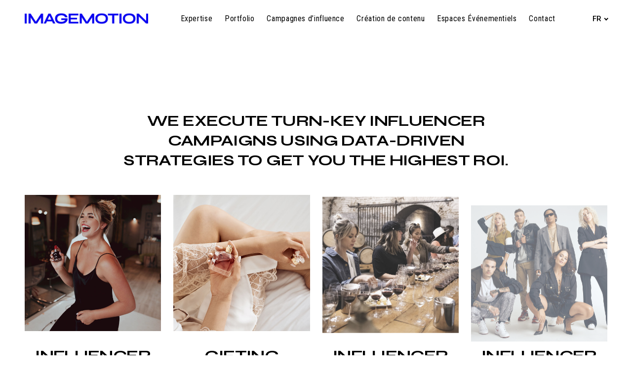

--- FILE ---
content_type: text/html; charset=UTF-8
request_url: https://imagemotion.com/fr/influencer-campaign-program/
body_size: 15784
content:
<!doctype html>
<html lang="fr-FR">
<head>
	<!-- Google tag (gtag.js) -->
<script async src="https://www.googletagmanager.com/gtag/js?id=G-FE2N5X7H4Z"></script>
<script>
  window.dataLayer = window.dataLayer || [];
  function gtag(){dataLayer.push(arguments);}
  gtag('js', new Date());

  gtag('config', 'G-FE2N5X7H4Z');
</script>

	<!-- Google Tag Manager -->
<script>(function(w,d,s,l,i){w[l]=w[l]||[];w[l].push({'gtm.start':
new Date().getTime(),event:'gtm.js'});var f=d.getElementsByTagName(s)[0],
j=d.createElement(s),dl=l!='dataLayer'?'&l='+l:'';j.async=true;j.src=
'https://www.googletagmanager.com/gtm.js?id='+i+dl;f.parentNode.insertBefore(j,f);
})(window,document,'script','dataLayer','GTM-5ZMZSH4');</script>
<!-- End Google Tag Manager -->

<script> (function(){ window.ldfdr = window.ldfdr || {}; (function(d, s, ss, fs){ fs = d.getElementsByTagName(s)[0]; function ce(src){ var cs = d.createElement(s); cs.src = src; setTimeout(function(){fs.parentNode.insertBefore(cs,fs)}, 1); } ce(ss); })(document, 'script', 'https://sc.lfeeder.com/lftracker_v1_lYNOR8x0LXY8WQJZ.js'); })(); </script>

	
<!-- DEFAULT META TAGS -->
<meta charset="UTF-8">
<meta name="viewport" content="width=device-width, initial-scale=1.0, maximum-scale=1.0, user-scalable=0" />
<meta http-equiv="Content-Type" content="text/html; charset=UTF-8" />

<meta property="og:title" content="Influencer Campaign Program - Social Media Management &amp; Content Marketing Agency" />
<meta property="og:type" content="website" />
<meta property="og:url" content="https://imagemotion.com/fr/influencer-campaign-program/" />
<meta property="og:image" content="https://imagemotion.com/wp-content/uploads/2020/05/Influencer-Campaigns.jpg" />
<meta property="og:image:width" content="803" />
<meta property="og:image:height" content="547" />

<title>Influencer Marketing Campaign Montreal Toronto | Social Media Management &amp; Content Marketing Agency</title>
<link rel="alternate" hreflang="fr" href="https://imagemotion.com/influencer-campaign-program/" />
<link rel="alternate" hreflang="3s" href="https://imagemotion.com/fr/influencer-campaign-program/" />

<!-- The SEO Framework : par Sybre Waaijer -->
<meta property="og:image" content="https://imagemotion.com/wp-content/uploads/2020/05/cropped-Influencer-Campaigns.jpg" />
<meta property="og:image:width" content="803" />
<meta property="og:image:height" content="421" />
<meta property="og:locale" content="fr_FR" />
<meta property="og:type" content="website" />
<meta property="og:title" content="Influencer Marketing Campaign Montreal Toronto | Social Media Management &amp; Content Marketing Agency" />
<meta property="og:url" content="https://imagemotion.com/influencer-campaign-program/" />
<meta property="og:site_name" content="Social Media Management &amp; Content Marketing Agency" />
<meta name="twitter:card" content="summary_large_image" />
<meta name="twitter:title" content="Influencer Marketing Campaign Montreal Toronto | Social Media Management &amp; Content Marketing Agency" />
<meta name="twitter:image" content="https://imagemotion.com/wp-content/uploads/2020/05/cropped-Influencer-Campaigns.jpg" />
<link rel="canonical" href="https://imagemotion.com/influencer-campaign-program/" />
<script type="application/ld+json">{"@context":"https://schema.org","@type":"BreadcrumbList","itemListElement":[{"@type":"ListItem","position":1,"item":{"@id":"https://imagemotion.com/fr/","name":"Social Media Management &amp; Content Marketing Agency"}},{"@type":"ListItem","position":2,"item":{"@id":"https://imagemotion.com/influencer-campaign-program/","name":"Influencer Marketing Campaign Montreal Toronto"}}]}</script>
<!-- / The SEO Framework : par Sybre Waaijer | 8.89ms meta | 11.14ms boot -->

<link rel='dns-prefetch' href='//www.google.com' />
<link rel='dns-prefetch' href='//fonts.googleapis.com' />
<link rel='dns-prefetch' href='//s.w.org' />
<link rel="alternate" type="application/rss+xml" title="Social Media Management &amp; Content Marketing Agency &raquo; Flux" href="https://imagemotion.com/fr/feed/" />
<link rel="alternate" type="application/rss+xml" title="Social Media Management &amp; Content Marketing Agency &raquo; Flux des commentaires" href="https://imagemotion.com/fr/comments/feed/" />
		<script type="text/javascript">
			window._wpemojiSettings = {"baseUrl":"https:\/\/s.w.org\/images\/core\/emoji\/13.0.0\/72x72\/","ext":".png","svgUrl":"https:\/\/s.w.org\/images\/core\/emoji\/13.0.0\/svg\/","svgExt":".svg","source":{"concatemoji":"https:\/\/imagemotion.com\/wp-includes\/js\/wp-emoji-release.min.js?ver=5.5.16"}};
			!function(e,a,t){var n,r,o,i=a.createElement("canvas"),p=i.getContext&&i.getContext("2d");function s(e,t){var a=String.fromCharCode;p.clearRect(0,0,i.width,i.height),p.fillText(a.apply(this,e),0,0);e=i.toDataURL();return p.clearRect(0,0,i.width,i.height),p.fillText(a.apply(this,t),0,0),e===i.toDataURL()}function c(e){var t=a.createElement("script");t.src=e,t.defer=t.type="text/javascript",a.getElementsByTagName("head")[0].appendChild(t)}for(o=Array("flag","emoji"),t.supports={everything:!0,everythingExceptFlag:!0},r=0;r<o.length;r++)t.supports[o[r]]=function(e){if(!p||!p.fillText)return!1;switch(p.textBaseline="top",p.font="600 32px Arial",e){case"flag":return s([127987,65039,8205,9895,65039],[127987,65039,8203,9895,65039])?!1:!s([55356,56826,55356,56819],[55356,56826,8203,55356,56819])&&!s([55356,57332,56128,56423,56128,56418,56128,56421,56128,56430,56128,56423,56128,56447],[55356,57332,8203,56128,56423,8203,56128,56418,8203,56128,56421,8203,56128,56430,8203,56128,56423,8203,56128,56447]);case"emoji":return!s([55357,56424,8205,55356,57212],[55357,56424,8203,55356,57212])}return!1}(o[r]),t.supports.everything=t.supports.everything&&t.supports[o[r]],"flag"!==o[r]&&(t.supports.everythingExceptFlag=t.supports.everythingExceptFlag&&t.supports[o[r]]);t.supports.everythingExceptFlag=t.supports.everythingExceptFlag&&!t.supports.flag,t.DOMReady=!1,t.readyCallback=function(){t.DOMReady=!0},t.supports.everything||(n=function(){t.readyCallback()},a.addEventListener?(a.addEventListener("DOMContentLoaded",n,!1),e.addEventListener("load",n,!1)):(e.attachEvent("onload",n),a.attachEvent("onreadystatechange",function(){"complete"===a.readyState&&t.readyCallback()})),(n=t.source||{}).concatemoji?c(n.concatemoji):n.wpemoji&&n.twemoji&&(c(n.twemoji),c(n.wpemoji)))}(window,document,window._wpemojiSettings);
		</script>
		<style type="text/css">
img.wp-smiley,
img.emoji {
	display: inline !important;
	border: none !important;
	box-shadow: none !important;
	height: 1em !important;
	width: 1em !important;
	margin: 0 .07em !important;
	vertical-align: -0.1em !important;
	background: none !important;
	padding: 0 !important;
}
</style>
	<link rel='stylesheet' id='formidable-group-css' href='https://imagemotion.com/wp-content/plugins/bwp-minify/min/?f=wp-content/plugins/formidable/css/formidableforms.css,wp-content/themes/dani/style.css,wp-includes/css/dist/block-library/style.min.css,wp-content/plugins/contact-form-7/includes/css/styles.css,wp-content/plugins/revslider/public/assets/css/rs6.css,wp-content/plugins/rfp/css/rfp_style.css,wp-content/themes/dani/files/css/style.css,wp-content/themes/dani/files/css/lightcase.css,wp-content/themes/dani/files/css/owl.carousel.css,wp-content/themes/dani/files/css/font-awesome.min.css' type='text/css' media='all' />
<style id='rs-plugin-settings-inline-css' type='text/css'>
#rs-demo-id {}
</style>
<link rel='stylesheet' id='ionicons-group-css' href='https://imagemotion.com/wp-content/plugins/bwp-minify/min/?f=wp-content/themes/dani/files/css/ionicons.css,wp-content/themes/dani/files/css/mediaelementplayer.css,wp-content/themes/dani/files/css/isotope.css,wp-content/themes/dani-child/style.css,wp-content/themes/dani/files/css/mqueries.css' type='text/css' media='all' />
<style id='dani-wp-style-inline-css' type='text/css'>
header #logo { height: 25px; }
header #logo img#light-logo, header #logo img#dark-logo { max-height: 25px; }
header.menu-open:not(.transparent) nav#main-nav > ul > li > a { height: 25px; line-height: 25px; }
header:not(.transparent) .menu-toggle,
header:not(.transparent) .menu-cart,
header:not(.transparent) .menu-language { height: calc(50px + 25px); }
header.wrapper:not(.small-header):not(.transparent) .menu-toggle,
header.wrapper:not(.small-header):not(.transparent) .menu-cart,
header.wrapper:not(.small-header):not(.transparent) .menu-language { height: calc(100px + 25px); }
header:not(.transparent) + #hero, header:not(.transparent) + #page-body { margin-top: calc(50px + 25px); }
header[class*="wrapper"]:not(.transparent) + #hero, header[class*="wrapper"]:not(.transparent) + #page-body { margin-top: calc(100px + 25px); }
header:not(.transparent) + #hero.hero-full { min-height: calc(100vh - 50px - 25px); }
header:not(.transparent) + #hero.hero-big { min-height: calc(75vh - 50px - 25px); }
header[class*="wrapper"]:not(.transparent) + #hero.hero-full { min-height: calc(100vh - 100px - 25px); }
header[class*="wrapper"]:not(.transparent) + #hero.hero-big { min-height: calc(75vh - 100px - 25px); }
/*header.menu-open nav#main-nav > ul > li > ul.sub-menu { top: calc(50px + 25px); }*/
header.transparent + #hero.hero-auto #page-title,
header.transparent + #hero #page-title.title-top { padding-top: calc(125px + 25px); }
header[class*="wrapper"].transparent + #hero.hero-auto #page-title,
header[class*="wrapper"].transparent + #hero #page-title.title-top { padding-top: calc(150px + 25px); }

/* New since 1.4 */
header:not(.wrapper) ~ #page-body .header-spacer { height: calc(100px + 25px); }
header.wrapper ~ #page-body .header-spacer { height: calc(150px + 25px); }

.single-content.col-not-sticky { padding-top: calc(100px + 25px); }

@media only screen and (max-width: 768px) { 
header:not(.wrapper) ~ #page-body .header-spacer { height: calc(60px + 25px); }
header.wrapper ~ #page-body .header-spacer { height: calc(60px + 25px); }
}
@media only screen and (max-width: 768px) { 
				header .header-inner #logo { height: 15px !important; }
				header .header-inner #logo img { max-height: 15px !important; }
				
				header:not(.wrapper) ~ #page-body .header-spacer { height: calc(60px + 15px); }
				header.wrapper ~ #page-body .header-spacer { height: calc(60px + 15px); }
				
				.single-portfolio .single-content { margin-top: calc(50px + 15px) !important; }
				#hero + #page-body .single-portfolio .single-content { margin-top: 0 !important; }
				 
				}body {font-family: "Roboto";font-weight: 300;font-size: 16px;line-height: 25px;letter-spacing: 0.04em;}body strong,body b { font-weight: 500; }.socialmedia-widget.text-style li a { font-size: 16px;line-height: 25px;font-family: Roboto;font-weight: 300;letter-spacing: 0.04em;}#lightcase-info #lightcase-caption { font-family: "Roboto";font-weight: 300;font-size: 16px;line-height: 25px;letter-spacing: 0.04em;}	select, input[type=text], input[type=password], input[type=email], input[type=number], input[type=tel], input[type=search], textarea, .select2-container .select2-choice .select2-chosen  { font-family: "Roboto";font-weight: 300;}h1, .h1 {font-family: "Syne";font-weight: 400;font-size: 32px;line-height: 40px;text-transform: uppercase;}h1 strong,h1 b { font-weight: 700; }blockquote, .post-cat, .pagination li a[data-title]:after, .widget_recent_entries li a, .widget_recent_comments li span.comment-author-link a { font-family: Syne;font-weight: 400;text-transform: uppercase;}h2, .h2 {font-family: "Syne";font-weight: 400;font-size: 22px;line-height: 20px;text-transform: none;}h2 strong,h2 b { font-weight: 400; }h3, .h3 {font-family: "Syne";font-weight: 400;font-size: 32px;line-height: 40px;letter-spacing: 0.04em;text-transform: none;}h3 strong,h3 b { font-weight: 700; }h4, .h4 {font-family: "Roboto Condensed";font-weight: 300;font-size: 55px;line-height: 55px;letter-spacing: 0.04em;text-transform: none;}h4 strong,h4 b { font-weight: 700; }h5, .h5 {font-family: "Roboto Condensed";font-weight: 300;font-size: 25px;line-height: 25px;text-transform: none;}h5 strong,h5 b { font-weight: 700; }h6, .h6 {font-family: "Roboto Condensed";font-weight: 300;font-size: 90px;line-height: 90px;text-transform: none;}h6 strong,h6 b { font-weight: 700; }.product_list_widget li  > a { font-family: Roboto Condensed;font-weight: 300;font-size: 90px; line-height: 90px;text-transform: none;}#reply-title { font-size: 90px; line-height: 90px;text-transform: none;}.woocommerce-MyAccount-navigation ul li a { font-size: 90px; line-height: 90px;}@media only screen and (max-width: 1024px) { body { font-size: 16px !important;line-height: 25px !important;}h1, .h1 { font-size: 32px !important;line-height: 50px !important;}h2, .h2 { font-size: 40px !important;line-height: 40px !important;}h3, .h3 { font-size: 16px !important;line-height: 26px !important;}h4, .h4 { font-size: 35px !important;line-height: 35px !important;}h5, .h5 { font-size: 20px !important;line-height: 20px !important;}h6, .h6 { font-size: 65px !important;line-height: 60px !important;} }@media only screen and (max-width: 768px) { body { font-size: 16px !important;line-height: 25px !important;}h1, .h1 { font-size: 25px !important;line-height: 45px !important;}h2, .h2 { font-size: 35px !important;line-height: 45px !important;}h3, .h3 { font-size: 16px !important;line-height: 26px !important;}h4, .h4 { font-size: 35px !important;line-height: 35px !important;}h5, .h5 { font-size: 25px !important;line-height: 25px !important;}h6, .h6 { font-size: 65px !important;line-height: 60px !important;} }@media only screen and (max-width: 480px) { body { font-size: 16px !important;line-height: 24px !important;}h1, .h1 { font-size: 25px !important;line-height: 30px !important;}h2, .h2 { font-size: 20px !important;line-height: 20px !important;}h3, .h3 { font-size: 16px !important;line-height: 26px !important;}h4, .h4 { font-size: 35px !important;line-height: 35px !important;}h5, .h5 { font-size: 25px !important;line-height: 25px !important;}h6, .h6 { font-size: 65px !important;line-height: 60px !important;} }.title-alt, #reply-title {font-family: Roboto;font-weight: 100;letter-spacing: 0.04em;text-transform: none;}.alttitle b, .alttitle strong, #reply-title b, #reply-title strong { font-weight: 100; }blockquote cite, .portfolio-category, .filter li a, .post-date, .team-role {font-family: Roboto;font-weight: 100;}table th, .woocommerce-MyAccount-navigation ul li a { font-family: "Roboto";font-weight: 100;letter-spacing: 0.04em;text-transform: none;}nav#main-nav > ul > li > a, header.menu-open nav#main-nav > ul > li > a {font-family: Roboto Condensed;font-weight: 400;font-size: 16px;letter-spacing: 0.04em;text-transform: none;}header[class*='menu-full'] nav#main-nav > ul > li > a { 
				line-height: 20px;
				height: 20px; }
				@media only screen and (max-width: 1024px) {
				header:not(.menu-open) nav#main-nav ul:not(.sub-menu) > li > a { 
					font-size: 16px !important;
					line-height: 20px !important;
					height: 20px !important;
				}}
				@media only screen and (max-width: 768px) {
				header:not(.menu-open) nav#main-nav ul:not(.sub-menu) > li > a {
					font-size: 16px !important;
					line-height: 20px !important;
					height: 20px !important;
				}}
				@media only screen and (max-width: 480px) {
				header:not(.menu-open) nav#main-nav > ul:not(.sub-menu) > li > a {
					font-size: 16px !important;
					line-height: 20px !important;
					height: 20px !important;
				}}nav#main-nav ul.sub-menu > li > a, header.menu-open nav#main-nav ul.sub-menu > li > a {font-family: Roboto;font-weight: 300;font-size: 14px;letter-spacing: 0.04em;}.portfolio-container .portfolio-name:not(.title-alt), #portfolio-single .single-title .portfolio-name {font-family: Syne;font-weight: 700;letter-spacing: -0.02em;text-transform: uppercase;}.portfolio-category, .image-pagination li span.next, .image-pagination li span.prev {font-family: Roboto Condensed;font-weight: 300;font-size: 14px; line-height: 17px;letter-spacing: 0em;text-transform: none;}.sr-button, input[type=submit], input[type=button], button, .phatvideo-bg .mute-video, .phatvideo-bg .playpause-video,.button,
						.pagination li a, .image-pagination li span.next, .image-pagination li span.prev {font-family: Roboto;font-weight: 300;letter-spacing: 0.04em;text-transform: none;}.filter li a { font-family: Roboto;font-weight: 300;}.sr-button-with-arrow, .sr-button-with-arrow strong, .pagination li a,#page-pagination .pagination li.page span,#page-pagination .pagination li.page a, .menu-language a,
			.woocommerce span.onsale, .price, .amount, .widget_price_filter .price_slider_wrapper .price_slider_amount .price_label span {font-family: Roboto;font-weight: 500;}.widget-title, .woocommerce .product table.variations label {font-family: Roboto;font-weight: 500;letter-spacing: 0.04em;text-transform: none;}
			.colored,
a, .text-dark a,
blockquote > p a:hover,
h1 a:hover, h2 a:hover, h3 a:hover, h4 a:hover, h5 a:hover, h6 a:hover,
nav#main-nav ul:not(.underline) > li > a:hover, nav#main-nav ul:not(.underline) > li.current-menu-item > a,	nav#main-nav ul:not(.underline) > li:hover > a,
.text-light nav#main-nav ul:not(.underline) > li > a:hover, .text-light nav#main-nav ul:not(.underline) > li.current-menu-item > a,	.text-light nav#main-nav ul:not(.underline) > li:hover > a,  
.filter li a:hover, .filter li.active a,
.pagination li a:hover,
.pagination li.back a:hover:after, .pagination li.back a:hover:before, 
.pagination li.back a:hover .icon:after, .pagination li.back a:hover .icon:before,
.pagination li a[data-title]:not([data-title='']),
#page-pagination .pagination li.page a:hover,
.comments .comment-reply-link, .comments #cancel-comment-reply-link,
.tabs ul.tab-nav li.active a,
header.text-light.transparent.menu-is-open[class*='menu-full'] #menu-widget a 
{ color: #c5af76; }

.sr-button:hover,
.sr-button-icon:hover { border-color: #c5af76; }

mark { background-color: #c5af76; color: #ffffff; }

.sr-button.style-2 { background: #c5af76; color: #ffffff !important; }
.sr-button.style-2:hover { background: #000000; }
.text-light .sr-button.style-2 { background: #c5af76; color: #ffffff !important; }
.text-light .sr-button.style-2:hover { background: #ffffff; color: #ffffff !important; }

input[type=submit], input[type=button], .button, button { background: #c5af76; color: #ffffff; }
input[type=submit]:hover, input[type=button]:hover, .button:hover, button:hover { background: #000000; }

.quantity span:hover::before, .quantity span:hover::after { background-color: #c5af76; }
.woocommerce .star-rating span,
p.stars span:hover a::before, p.stars.selected span:hover a::before, p.stars.selected a::before { color: #c5af76; }
.menu-cart a.open-cart:hover .minicart-icon, .menu-cart a.open-cart:hover .minicart-icon::before { opacity: 1; border-color: #c5af76; }

.menu-cart-content ul.cart_list li .item-name a:hover,
.menu-cart-content.menu-dark ul.cart_list li .item-name a:hover { color: #c5af76; }

.menu-cart-content .cart-bottom .buttons .sr-button.style-2 { background: #c5af76; color: #ffffff !important; }
.menu-cart-content .cart-bottom .buttons .sr-button.style-2:hover { background: #000000; }
	.menu-cart-content.menu-dark .cart-bottom .buttons .sr-button.style-2 { background: #c5af76; color: #ffffff !important; }
	.menu-cart-content.menu-dark .cart-bottom .buttons .sr-button.style-2:hover { background: #ffffff; color: #000000 !important; }
	
.woocommerce-MyAccount-navigation ul li a:hover, .woocommerce-MyAccount-navigation ul li.is-active a { color: #c5af76; }

.woocommerce .woocommerce-message {
	background: #c5af76;
	color: #ffffff;
	}
.woocommerce .woocommerce-message a:not(.button) {
	color: rgba(255,255,255,0.7);
	border-bottom: 1px solid rgba(255,255,255,0.24);
	}
	.woocommerce .woocommerce-message a:not(.button):hover { color: #ffffff; }
	
a:hover,
header.text-light.transparent.menu-is-open[class*='menu-full'] #menu-widget a:hover { color: #000000; }
.text-light a:not(.show-language):hover { color: rgba(255,255,255,0.7); }	.sr-button.custom-1 { background: #00e4a9 !important; color: #ffffff !important; }.sr-button.custom-1:hover { background: #00be8d !important; color: #ffffff !important; }.sr-button.custom-2 { background: #01e0c8 !important; color: #ffffff !important; }.sr-button.custom-2:hover { background: #01cab5 !important; color: #ffffff !important; }@font-face {
  font-family: 'MADESoulmaze';
  src: url('https://imagemotion.com/wp-content/themes/dani-child/fonts/MADESoulmaze.eot');
  src: url('https://imagemotion.com/wp-content/themes/dani-child/fonts/MADESoulmaze.eot?#iefix') format('embedded-opentype'),
       url('https://imagemotion.com/wp-content/themes/dani-child/fonts/MADESoulmaze.svg#MADESoulmaze') format('svg'),
       url('https://imagemotion.com/wp-content/themes/dani-child/fonts/MADESoulmaze.ttf') format('truetype'),
       url('https://imagemotion.com/wp-content/themes/dani-child/fonts/MADESoulmaze.woff') format('woff'),
       url('https://imagemotion.com/wp-content/themes/dani-child/fonts/MADESoulmaze.woff2') format('woff2');
  font-weight: normal;
  font-style: normal;
}

.stencil{ font-family: 'butlerstencilregular'; }
.red-bg{ background-color:#f1131f;  color:white !important; }
.grecaptcha-badge { visibility: hidden; }
</style>
<link rel='stylesheet' id='dani-fonts-css'  href='https://fonts.googleapis.com/css?family=Roboto%3A300%2C500%2C100%2C100%2C500%2C500%7CSyne%3A400%2C700%2C400%2C400%2C400%2C700%2C700%7CRoboto+Condensed%3A300%2C700%2C700%2C700%2C400&#038;subset=latin%2Clatin-ext&#038;ver=1.0.0' type='text/css' media='all' />
<script type='text/javascript' src='https://imagemotion.com/wp-includes/js/jquery/jquery.js?ver=1.12.4-wp' id='jquery-core-js'></script>
<script type='text/javascript' src='https://imagemotion.com/wp-content/plugins/bwp-minify/min/?f=wp-content/plugins/revslider/public/assets/js/rbtools.min.js,wp-content/plugins/revslider/public/assets/js/rs6.min.js,wp-content/plugins/rfp/js/rfp_main.js'></script>
<link rel="https://api.w.org/" href="https://imagemotion.com/fr/wp-json/" /><link rel="alternate" type="application/json" href="https://imagemotion.com/fr/wp-json/wp/v2/pages/12224/" /><link rel="EditURI" type="application/rsd+xml" title="RSD" href="https://imagemotion.com/xmlrpc.php?rsd" />
<link rel="wlwmanifest" type="application/wlwmanifest+xml" href="https://imagemotion.com/wp-includes/wlwmanifest.xml" /> 
<link rel="alternate" type="application/json+oembed" href="https://imagemotion.com/fr/wp-json/oembed/1.0/embed/?url=https%3A%2F%2Fimagemotion.com%2Ffr%2Finfluencer-campaign-program%2F" />
<link rel="alternate" type="text/xml+oembed" href="https://imagemotion.com/fr/wp-json/oembed/1.0/embed/?url=https%3A%2F%2Fimagemotion.com%2Ffr%2Finfluencer-campaign-program%2F&#038;format=xml" />
<meta name="generator" content="WPML ver:4.2.4 stt:1,4;" />
<script>document.documentElement.className += " js";</script>
<script>(function(ss,ex){ window.ldfdr=window.ldfdr||function(){(ldfdr._q=ldfdr._q||[]).push([].slice.call(arguments));};(function(d,s){ fs=d.getElementsByTagName(s)[0]; function ce(src){ var cs=d.createElement(s); cs.src=src; cs.async=1; fs.parentNode.insertBefore(cs,fs); };ce('https://sc.lfeeder.com/lftracker_v1_'+ss+(ex?'_'+ex:'')+'.js'); })(document,'script'); })('ywVkO4XYBPbaZ6Bj');</script><link rel="shortcut icon" href="https://imagemotion.com/wp-content/uploads/2020/05/linklogo.jpg"/>
<meta name="redi-version" content="1.2.7" /><meta name="generator" content="Powered by Slider Revolution 6.2.19 - responsive, Mobile-Friendly Slider Plugin for WordPress with comfortable drag and drop interface." />
<script type="text/javascript">function setREVStartSize(e){
			//window.requestAnimationFrame(function() {				 
				window.RSIW = window.RSIW===undefined ? window.innerWidth : window.RSIW;	
				window.RSIH = window.RSIH===undefined ? window.innerHeight : window.RSIH;	
				try {								
					var pw = document.getElementById(e.c).parentNode.offsetWidth,
						newh;
					pw = pw===0 || isNaN(pw) ? window.RSIW : pw;
					e.tabw = e.tabw===undefined ? 0 : parseInt(e.tabw);
					e.thumbw = e.thumbw===undefined ? 0 : parseInt(e.thumbw);
					e.tabh = e.tabh===undefined ? 0 : parseInt(e.tabh);
					e.thumbh = e.thumbh===undefined ? 0 : parseInt(e.thumbh);
					e.tabhide = e.tabhide===undefined ? 0 : parseInt(e.tabhide);
					e.thumbhide = e.thumbhide===undefined ? 0 : parseInt(e.thumbhide);
					e.mh = e.mh===undefined || e.mh=="" || e.mh==="auto" ? 0 : parseInt(e.mh,0);		
					if(e.layout==="fullscreen" || e.l==="fullscreen") 						
						newh = Math.max(e.mh,window.RSIH);					
					else{					
						e.gw = Array.isArray(e.gw) ? e.gw : [e.gw];
						for (var i in e.rl) if (e.gw[i]===undefined || e.gw[i]===0) e.gw[i] = e.gw[i-1];					
						e.gh = e.el===undefined || e.el==="" || (Array.isArray(e.el) && e.el.length==0)? e.gh : e.el;
						e.gh = Array.isArray(e.gh) ? e.gh : [e.gh];
						for (var i in e.rl) if (e.gh[i]===undefined || e.gh[i]===0) e.gh[i] = e.gh[i-1];
											
						var nl = new Array(e.rl.length),
							ix = 0,						
							sl;					
						e.tabw = e.tabhide>=pw ? 0 : e.tabw;
						e.thumbw = e.thumbhide>=pw ? 0 : e.thumbw;
						e.tabh = e.tabhide>=pw ? 0 : e.tabh;
						e.thumbh = e.thumbhide>=pw ? 0 : e.thumbh;					
						for (var i in e.rl) nl[i] = e.rl[i]<window.RSIW ? 0 : e.rl[i];
						sl = nl[0];									
						for (var i in nl) if (sl>nl[i] && nl[i]>0) { sl = nl[i]; ix=i;}															
						var m = pw>(e.gw[ix]+e.tabw+e.thumbw) ? 1 : (pw-(e.tabw+e.thumbw)) / (e.gw[ix]);					
						newh =  (e.gh[ix] * m) + (e.tabh + e.thumbh);
					}				
					if(window.rs_init_css===undefined) window.rs_init_css = document.head.appendChild(document.createElement("style"));					
					document.getElementById(e.c).height = newh+"px";
					window.rs_init_css.innerHTML += "#"+e.c+"_wrapper { height: "+newh+"px }";				
				} catch(e){
					console.log("Failure at Presize of Slider:" + e)
				}					   
			//});
		  };</script>
		<style type="text/css" id="wp-custom-css">
			header.menu-open nav#main-nav ul.sub-menu {
  
    width: 290px;
  
}		</style>
		</head>

<body class="page-template-default page page-id-12224 light-style">
 <!-- Google Tag Manager (noscript) -->
<noscript><iframe src="https://www.googletagmanager.com/ns.html?id=GTM-5ZMZSH4"
height="0" width="0" style="display:none;visibility:hidden"></iframe></noscript>
<!-- End Google Tag Manager (noscript) -->

	<script>
  window.fbAsyncInit = function() {
    FB.init({
      appId            : '549865752485251',
      autoLogAppEvents : true,
      xfbml            : true,
      version          : 'v4.0'
    });
  };
</script>
<script async defer src="https://connect.facebook.net/en_US/sdk.js"></script>
	
	<!-- Load Facebook SDK for JavaScript 
      <div id="fb-root"></div>
      <script>
        window.fbAsyncInit = function() {
          FB.init({
            xfbml            : true,
            version          : 'v4.0'
          });
        };

        (function(d, s, id) {
        var js, fjs = d.getElementsByTagName(s)[0];
        if (d.getElementById(id)) return;
        js = d.createElement(s); js.id = id;
        js.src = 'https://connect.facebook.net/en_US/sdk/xfbml.customerchat.js';
        fjs.parentNode.insertBefore(js, fjs);
      }(document, 'script', 'facebook-jssdk'));</script>
-->
      <!-- Your customer chat code 
      <div class="fb-customerchat"
        attribution=setup_tool
        page_id="144337902335135"
  theme_color="#0084ff">
      </div>
	-->


<!-- PAGE CONTENT -->
<div id="page-content">
	
		
	<!-- HEADER -->
	<header id="header" class="fullwidth text-dark sticky menu-open menu-light">        
		<div class="header-inner clearfix">
			
            <!-- LOGO -->
            <div id="logo" class="logo-left">
                <a href="https://imagemotion.com/fr/">
                	                    	<img id="dark-logo" src="https://imagemotion.com/wp-content/uploads/2022/03/IMAGEMOTION-LOGO-BLUE-7.png" alt="IMAGEMOTION-LOGO-BLUE">                	                    	<img id="light-logo" src="https://imagemotion.com/wp-content/uploads/2022/03/IMGMTN-SOLO_WHITE-2.png" alt="IMGMTN-SOLO_WHITE">                  	                </a>
            </div>
                           
			
            <!-- MAIN NAVIGATION -->
            <div id="menu" class="clearfix">            
                               	
                <div class="menu-actions clearfix">
                	        <div class="menu-language">
        	<a href="#" class="show-language">fr</a>            <div class="menu-language-content">
                <ul class="lang-select">
                    <li><a href="https://imagemotion.com/influencer-campaign-program/">en</a></li>                </ul>
            </div>
        </div>
        					                                        <div class="menu-toggle"><span class="hamburger"></span><span class="cross"></span></div>
                                    </div> <!-- END .menu-actions -->
            	
				                                <div id="menu-inner" class="no-widget">
                    <nav id="main-nav" class="menu-menu-principal-container"><ul id="primary" class="underline"><li id="menu-item-3824" class="menu-item menu-item-type-post_type menu-item-object-page menu-item-3824"><a href="https://imagemotion.com/fr/expertise/">Expertise</a></li>
<li id="menu-item-3825" class="menu-item menu-item-type-post_type menu-item-object-page menu-item-has-children menu-item-3825"><a href="https://imagemotion.com/fr/portfolio/">Portfolio</a>
<ul class="sub-menu">
	<li id="menu-item-3833" class="menu-item menu-item-type-post_type menu-item-object-page menu-item-3833"><a href="https://imagemotion.com/fr/portfolio/">Tous</a></li>
	<li id="menu-item-3828" class="menu-item menu-item-type-post_type menu-item-object-page menu-item-3828"><a href="https://imagemotion.com/fr/creation-de-contenu/">Création de contenu</a></li>
	<li id="menu-item-3830" class="menu-item menu-item-type-post_type menu-item-object-page menu-item-3830"><a href="https://imagemotion.com/fr/marketing-via-reseaux-sociaux/">Réseaux sociaux</a></li>
	<li id="menu-item-3827" class="menu-item menu-item-type-post_type menu-item-object-page menu-item-3827"><a href="https://imagemotion.com/fr/campagnes-dinfluenceurs/">Marketing d&rsquo;influence</a></li>
	<li id="menu-item-3829" class="menu-item menu-item-type-post_type menu-item-object-page menu-item-3829"><a href="https://imagemotion.com/fr/branding/">Branding</a></li>
</ul>
</li>
<li id="menu-item-3831" class="menu-item menu-item-type-post_type menu-item-object-page menu-item-3831"><a href="https://imagemotion.com/fr/programme-de-campagne-dinfluence/">Campagnes d&rsquo;influence</a></li>
<li id="menu-item-3832" class="menu-item menu-item-type-post_type menu-item-object-page menu-item-3832"><a href="https://imagemotion.com/fr/programme-de-creation-de-contenu/">Création de contenu</a></li>
<li id="menu-item-21995" class="menu-item menu-item-type-post_type menu-item-object-page menu-item-21995"><a href="https://imagemotion.com/fr/studio/">Espaces Événementiels</a></li>
<li id="menu-item-3822" class="menu-item menu-item-type-post_type menu-item-object-page menu-item-3822"><a href="https://imagemotion.com/fr/contact/">Contact</a></li>
</ul></nav>                                   	</div>
                          	</div>
            
                                
		</div> <!-- END .header-inner -->
		
		<!-- Global site tag (gtag.js) - Google Analytics -->
<script async src="https://www.googletagmanager.com/gtag/js?id=UA-30481281-1"></script>
<script>
  window.dataLayer = window.dataLayer || [];
  function gtag(){dataLayer.push(arguments);}
  gtag('js', new Date());

  gtag('config', 'UA-30481281-1');
</script>
<!-- Facebook Pixel Code -->
<script>
  !function(f,b,e,v,n,t,s)
  {if(f.fbq)return;n=f.fbq=function(){n.callMethod?
  n.callMethod.apply(n,arguments):n.queue.push(arguments)};
  if(!f._fbq)f._fbq=n;n.push=n;n.loaded=!0;n.version='2.0';
  n.queue=[];t=b.createElement(e);t.async=!0;
  t.src=v;s=b.getElementsByTagName(e)[0];
  s.parentNode.insertBefore(t,s)}(window, document,'script',
  'https://connect.facebook.net/en_US/fbevents.js');
  fbq('init', '381609809088882');
  fbq('track', 'PageView');
  // fbq('track', 'ViewContent');
  // fbq('track', 'Search');
  // fbq('track', 'Lead');
</script>


<script>
// FB pixel on contact form 7
document.addEventListener( 'wpcf7mailsent', function( event ) {
    fbq('track','Lead');
}, false );

// FB pixel on book now, enquire now buttons  
jQuery('a[href^="mailto:"]').click(function() { fbq('track', 'Search'); });
</script>




<noscript><img height="1" width="1" style="display:none"
  src="https://www.facebook.com/tr?id=381609809088882&ev=PageView&noscript=1"
/></noscript>
<!-- End Facebook Pixel Code TTTT-->
		
		<script>function initApollo(){var n=Math.random().toString(36).substring(7),o=document.createElement("script");
o.src="https://assets.apollo.io/micro/website-tracker/tracker.iife.js?nocache="+n,o.async=!0,o.defer=!0,
o.onload=function(){window.trackingFunctions.onLoad({appId:"68629f8d834e1a0011d1955d"})},
document.head.appendChild(o)}initApollo();</script>
		
		
	</header> <!-- END header -->
	<!-- HEADER -->
	
        
					
    <!-- HERO  -->
        <!-- HERO -->    
	<!-- PAGEBODY -->
	<section id="page-body">
    	
    
		        
		<div class="spacer spacer-medium"></div><div class="wrapper-small"><div id="" class="column-section clearfix spaced-normal "><div  class="column one-full last-col " ><div class="spacer spacer-big"></div>
<div>
<h1 style="text-align: center;"><strong>We execute turn-key </strong><strong>Influencer campaigns using </strong><strong>data-driven strategies to get you the highest ROI.</strong></h1>
</div>
<div class="spacer spacer-medium"></div></div></div></div><div class="wrapper-big"><div id="" class="column-section clearfix spaced-normal "><div  class="column one-fourth  " ><div id="sc-gallery-grid1" class="isotope-grid gallery-container style-column-list isotope-spaced  clearfix"><div class="isotope-item sr-gallery-item do-anim"><img class="lazy" data-src="https://imagemotion.com/wp-content/uploads/2019/10/influencerprogram-01.jpg" width="1000" height="1000" alt="influencerprogram-01" /></div></div>
<h1 class="heading heading--l" style="text-align: center;"><strong>Influencer </strong><strong>Collaborations</strong></h1>
</div><div  class="column one-fourth  " ><div id="sc-gallery-grid2" class="isotope-grid gallery-container style-column-list isotope-spaced  clearfix"><div class="isotope-item sr-gallery-item do-anim"><img class="lazy" data-src="https://imagemotion.com/wp-content/uploads/2019/10/influencerprogram-02.jpg" width="1000" height="1000" alt="influencerprogram-02" /></div></div>
<h1 class="heading heading--l" style="text-align: center;"><strong>Gifting Programs</strong></h1>
</div><div  class="column one-fourth  " ><div id="sc-gallery-grid3" class="isotope-grid gallery-container style-column-list isotope-spaced  clearfix"><div class="isotope-item sr-gallery-item do-anim"><img class="lazy" data-src="https://imagemotion.com/wp-content/uploads/2019/10/influencerprogram-03.jpg" width="1000" height="1000" alt="influencerprogram-03" /></div></div>
<h1 class="heading heading--l" style="text-align: center;"><strong>Influencer Activations / Experiences</strong></h1>
</div><div  class="column one-fourth last-col " ><div id="sc-gallery-grid4" class="isotope-grid gallery-container style-column-list isotope-spaced  clearfix"><div class="isotope-item sr-gallery-item do-anim"><img class="lazy" data-src="https://imagemotion.com/wp-content/uploads/2019/10/influencerpgoram-04.jpg" width="1000" height="1000" alt="influencerpgoram-04" /></div></div>
<h1 class="heading heading--l" style="text-align: center;"><strong>Influencer Integrated Campaigns</strong></h1>
</div></div></div><div class="spacer spacer-big"></div><div class="wrapper"><div id="" class="column-section clearfix spaced-normal "><div  class="column one-half  " >
<h1 class="heading heading--l" style="text-align: right;"><strong>OUR<br />
TECHNOLOGY<br />
PLATFORM</strong></h1>
<p style="text-align: right;">Our tech platform allows our team of experts direct access to accurate audience data and behaviour of influencers across various social channels, as well as, a client dashboard to access real-time data and see the progress of the campaigns and it&rsquo;s metrics including CPM, CPE, CPA etc.</p>
<p style="text-align: right;"><strong>Influencer Discovery Module •</strong></p>
<p style="text-align: right;"><strong>Data Measuring Tool •</strong></p>
<p style="text-align: right;"><strong>E2E Campaign Management •</strong></p>
<p style="text-align: right;"><strong>Client Dashboard &amp; Reporting •</strong></p>
<p>&nbsp;</p>
<p style="text-align: right;"><a href="https://imagemotion.com/influencer-technology-platform/" class="sr-button style-2 button-large" target="_self">DISCOVER OUR TECH PLATFORM</a></p>
<p>&nbsp;</p>
</div><div  class="column one-half last-col " ><div id="sc-gallery-grid5" class="isotope-grid gallery-container style-column-list isotope-spaced  clearfix"><div class="isotope-item sr-gallery-item do-anim"><img class="lazy" data-src="https://imagemotion.com/wp-content/uploads/2019/10/imagemotion-tech-1290x1152.jpg" width="1290" height="1152" alt="imagemotion-tech" /></div></div></div></div></div><div class="wrapper"><div id="" class="column-section clearfix spaced-normal "><div  class="column one-full last-col " ></div></div></div><div class="spacer spacer-big"></div><div class="wrapper"><div id="" class="column-section clearfix spaced-normal "><div  class="column one-half  " ><div id="sc-gallery-grid6" class="isotope-grid gallery-container style-column-2 isotope-spaced  clearfix"><div class="isotope-item sr-gallery-item do-anim"><img class="lazy" data-src="https://imagemotion.com/wp-content/uploads/2018/02/ugc4.jpg" width="400" height="400" alt="ugc4" /></div><div class="isotope-item sr-gallery-item do-anim"><img class="lazy" data-src="https://imagemotion.com/wp-content/uploads/2018/02/ugc2.jpg" width="400" height="400" alt="ugc2" /></div><div class="isotope-item sr-gallery-item do-anim"><img class="lazy" data-src="https://imagemotion.com/wp-content/uploads/2018/02/@marilynetran-900x900.jpg" width="900" height="900" alt="Processed with VSCO with m5 preset" /></div><div class="isotope-item sr-gallery-item do-anim"><img class="lazy" data-src="https://imagemotion.com/wp-content/uploads/2018/02/Mariesbazaar1-900x900.jpg" width="900" height="900" alt="Mariesbazaar1" /></div></div></div><div  class="column one-half last-col " >
<h1 class="heading heading--l" style="text-align: left;"><strong>MICRO </strong></h1>
<h1 class="heading heading--l" style="text-align: left;"><strong>CAMPAIGNS</strong></h1>
<h1 class="heading heading--l" style="text-align: left;"><strong>MACRO </strong></h1>
<h1 class="heading heading--l" style="text-align: left;"><strong>INFLUENCE</strong></h1>
<p>We also help brands create and execute campaigns with micro-influencers with a focus on reaching local markets through a highly engaged audience.</p>
<p>&nbsp;</p>
<a href="http://imagemotion.com/influencer-campaigns/" class="sr-button style-2 button-large" target="_self">SEE CASE STUDY</a>
<p>&nbsp;</p>
</div></div></div><div class="spacer spacer-big"></div><div class="wrapper"><div id="" class="column-section clearfix spaced-normal "><div  class="column one-half  " >
<h1 class="heading heading--l" style="text-align: right;"><strong>LARGE</strong></h1>
<h1 class="heading heading--l" style="text-align: right;"><strong>NETWORK</strong></h1>
<h1 class="heading heading--l" style="text-align: right;"><strong>SMART</strong></h1>
<h1 class="heading heading--l" style="text-align: right;"><strong>COMMUNICATION</strong></h1>
<p style="text-align: right;">With our influencer app we easily communicate new opportunities and campaign across our network of influencers. Also this allows us to have access to deep insights on influencer content and audience.</p>
<p>&nbsp;</p>
<p style="text-align: right;"><a href="https://apps.apple.com/ca/app/leaders-app" class="sr-button style-2 button-large" target="_self">DOWNLOAD OUR APP</a></p>
</div><div  class="column one-half last-col " ><div id="sc-gallery-grid7" class="isotope-grid gallery-container style-column-list isotope-spaced  clearfix"><div class="isotope-item sr-gallery-item do-anim"><img class="lazy" data-src="https://imagemotion.com/wp-content/uploads/2019/10/imagemotion-app-1290x1152.jpg" width="1290" height="1152" alt="imagemotion-app" /></div></div></div></div></div><div class="spacer spacer-medium"></div><div  class="fullwidth-section text-dark" style="background-color:#efefef"><div class="fullwidth-content" style="padding-top:100px;padding-bottom:100px;"><div class="wrapper"><div id="" class="column-section clearfix spaced-normal "><div  class="column one-half  " >
<h1 id="introductionMessage" class="embedContactForm__title"><strong>Request for a proposal</strong></h1>
<p>Or simply email us via:</p>
<h2 class="embedContactForm__title"><a href="mailto:info@imagemotion.com">info@imagemotion.com</a></h2>
</div><div  class="column one-half last-col " >
<div class="frm_forms " id="frm_form_38_container" data-token="69d7ae474610813b75c811b5356d4f34">
<form enctype="multipart/form-data" method="post" class="frm-show-form  frm_pro_form " id="form_contact0e555a6b7b2" data-token="69d7ae474610813b75c811b5356d4f34">
<div class="frm_form_fields ">
<fieldset>
<legend class="frm_screen_reader">CONTACT LEAD FORM</legend>

<div class="frm_fields_container">
<input type="hidden" name="frm_action" value="create" />
<input type="hidden" name="form_id" value="38" />
<input type="hidden" name="frm_hide_fields_38" id="frm_hide_fields_38" value="" />
<input type="hidden" name="form_key" value="contact0e555a6b7b2" />
<input type="hidden" name="item_meta[0]" value="" />
<input type="hidden" id="frm_submit_entry_38" name="frm_submit_entry_38" value="5453a82c7a" /><input type="hidden" name="_wp_http_referer" value="/fr/influencer-campaign-program/" /><div id="frm_field_345_container" class="frm_form_field form-field  frm_required_field frm_top_container frm_full">
    <label for="field_qh4icy299f222a63928d6e487bb2" id="field_qh4icy299f222a63928d6e487bb2_label" class="frm_primary_label">Name
        <span class="frm_required">*</span>
    </label>
    <input  type="text" id="field_qh4icy299f222a63928d6e487bb2" name="item_meta[345]" value=""  data-reqmsg="Name cannot be blank." aria-required="true" data-invmsg="Name is invalid" aria-invalid="false"   />
    
    
</div>
<div id="frm_field_346_container" class="frm_form_field form-field  frm_required_field frm_top_container frm_full">
    <label for="field_29yf4d2c3752a232c8546435d8d2" id="field_29yf4d2c3752a232c8546435d8d2_label" class="frm_primary_label">Email
        <span class="frm_required">*</span>
    </label>
    <input type="email" id="field_29yf4d2c3752a232c8546435d8d2" name="item_meta[346]" value=""  data-reqmsg="Email cannot be blank." aria-required="true" data-invmsg="Please enter a valid email address" aria-invalid="false"  />
    
    
</div>
<div id="frm_field_348_container" class="frm_form_field form-field  frm_required_field frm_top_container frm_full">
    <label for="field_ocfup12ce586effede9487956f32" id="field_ocfup12ce586effede9487956f32_label" class="frm_primary_label">Company / Brand Name
        <span class="frm_required">*</span>
    </label>
    <input  type="text" id="field_ocfup12ce586effede9487956f32" name="item_meta[348]" value=""  data-reqmsg="Company / Brand Name cannot be blank." aria-required="true" data-invmsg="Last is invalid" aria-invalid="false"   />
    
    
</div>
<div id="frm_field_349_container" class="frm_form_field form-field  frm_required_field frm_top_container frm12 frm_first">
    <label for="field_rcs8" id="field_rcs8_label" class="frm_primary_label">Which services are you interested in?
        <span class="frm_required" aria-hidden="true">*</span>
    </label>
    		<select name="item_meta[349]" id="field_rcs8"  data-reqmsg="Which services are you interested in? cannot be blank." aria-required="true" data-invmsg="Which services are you interested in? est non valide" aria-invalid="false"  >
		<option  value="Social Media Management">Social Media Management</option><option  value="Paid Ads &amp; Performance Campaigns">Paid Ads &amp; Performance Campaigns</option><option  value="Email &amp; SMS Marketing">Email &amp; SMS Marketing</option><option  value="Shopify E-Commerce">Shopify E-Commerce</option><option  value="Content Production">Content Production</option><option  value="360 Growth Marketing">360 Growth Marketing</option>	</select>
	
    
    
</div>
<div id="frm_field_357_container" class="frm_form_field form-field  frm_top_container frm12 frm_first">
    <label for="field_7rf8v" id="field_7rf8v_label" class="frm_primary_label">Give us a brief detail about your project:
        <span class="frm_required" aria-hidden="true"></span>
    </label>
    <textarea name="item_meta[357]" id="field_7rf8v" rows="5"  data-invmsg="Paragraph is invalid" aria-invalid="false"  ></textarea>
    
    
</div>
<div id="frm_field_354_container" class="frm_form_field form-field  frm_none_container frm12 frm_first">
    <label for="g-recaptcha-response" id="field_sa7gt2_label" class="frm_primary_label">Captcha
        <span class="frm_required" aria-hidden="true"></span>
    </label>
    <div  id="field_sa7gt2" class="g-recaptcha" data-sitekey="6LfCHNoZAAAAADiu45Lnf9ME1eJRoHO0Y0G1CS1e" data-size="invisible" data-theme="light" data-callback="frmAfterRecaptcha"></div>
    
    
</div>
<div id="frm_field_378_container" class="frm_form_field form-field ">
	<div class="frm_submit">

<button class="frm_button_submit frm_final_submit" type="submit"   formnovalidate="formnovalidate">SUBMIT</button>

</div>
</div>
	<input type="hidden" name="item_key" value="" />
				<div class="frm__6543e55b14e5d">
				<label for="frm_email_38" >
					Si vous êtes un humain, ne remplissez pas ce champ.				</label>
				<input  id="frm_email_38" type="text" class="frm_verify" name="frm__6543e55b14e5d" value="" autocomplete="off"  />
			</div>
		<input name="frm_state" type="hidden" value="m2Oj3cl+Fm/Roi0uLDv4QyBdS11p7N9a8YKuOERkzZchcmVTkg+oHAZFkCJwfIiU" /></div>
</fieldset>
</div>

</form>
</div>

</div></div></div></div></div>
        
        


	    
	</section>
	<!-- PAGEBODY -->
    
           
       
	    <!-- FOOTER -->  
    <footer id="footer" class="text-dark"> 
       	<div class="footer-inner wrapper-big"> 
                        <div class="column-section clearfix">
            	<div class="column one-third">
                <div id="custom_html-4" class="widget_text widget widget_custom_html clearfix"><div class="textwidget custom-html-widget"><h1><strong>SOCIAL-FIRST<br>GROWTH<br>
	MARKETING AGENCY</strong></h1>
<h3>Experts in Social Media Management, Paid Ads, Email Marketing, Content Creation and Shopify E-commerce.</h3></div></div>              	</div>
              	<div class="column one-third">
                <div id="text-3" class="widget widget_text clearfix"><h2 class="widget-title title-alt">MONTREAL</h2>			<div class="textwidget">370 Rue Guy<br>
Montréal . Quebec .  H3J 1S6</div>
		</div><div id="text-5" class="widget widget_text clearfix"><h2 class="widget-title title-alt">MIAMI</h2>			<div class="textwidget">78 SW 7th St <br>Miami FL 33130<br></div>
		</div>              	</div>
                <div class="column one-third last-col">
                <div id="custom_html-5" class="widget_text widget widget_custom_html clearfix"><h2 class="widget-title title-alt">NEW BUSINESS INQUIRIES</h2><div class="textwidget custom-html-widget"><h5>Have a project in mind? <a href="mailto:info@imagemotion.com">info@imagemotion.com</a></h5></div></div><div id="nav_menu-3" class="widget widget_nav_menu clearfix"><h2 class="widget-title title-alt">INFORMATION</h2><div class="menu-footer-menu-container"><ul id="menu-footer-menu" class="menu"><li id="menu-item-23368" class="menu-item menu-item-type-post_type menu-item-object-page menu-item-23368"><a href="https://imagemotion.com/services/social-media-management/">Social Media Management</a></li>
<li id="menu-item-23367" class="menu-item menu-item-type-post_type menu-item-object-page menu-item-23367"><a href="https://imagemotion.com/services/paid-media-ads-management/">Paid Media &#038; Performance Marketing</a></li>
<li id="menu-item-11513" class="menu-item menu-item-type-post_type menu-item-object-page menu-item-11513"><a href="https://imagemotion.com/fr/programme-de-creation-de-contenu/">Content Creation</a></li>
<li id="menu-item-23365" class="menu-item menu-item-type-post_type menu-item-object-page menu-item-23365"><a href="https://imagemotion.com/services/email-marketing-klaviyo-agency/">Email Marketing</a></li>
<li id="menu-item-23366" class="menu-item menu-item-type-post_type menu-item-object-page menu-item-23366"><a href="https://imagemotion.com/services/shopify-ecommerce-development-agency/">Shopify E-Commerce Development</a></li>
<li id="menu-item-12129" class="menu-item menu-item-type-post_type menu-item-object-page menu-item-12129"><a href="https://imagemotion.com/fr/tiktok-marketing-campaign/">TikTok Campaign Program</a></li>
<li id="menu-item-11512" class="menu-item menu-item-type-post_type menu-item-object-page menu-item-11512"><a href="https://imagemotion.com/fr/influencer-campaign-program/">Influencer Marketing Program</a></li>
<li id="menu-item-12988" class="menu-item menu-item-type-post_type menu-item-object-page menu-item-12988"><a href="https://imagemotion.com/fr/careers/">Career Opportunities</a></li>
<li id="menu-item-21926" class="menu-item menu-item-type-post_type menu-item-object-page menu-item-21926"><a href="https://imagemotion.com/fr/studio/">Event Space Rental</a></li>
</ul></div></div>              	</div>
            </div>
                    </div>
        
                <div class="footer-bottom wrapper-big">
        	<div class="column-section clearfix">
            	<div class="column one-half">
                	<ul class="socialmedia-widget normal-style normal"><li class="facebook"><a href="https://www.facebook.com/pages/IMAGEMOTION/144337902335135" target="_blank"></a></li><li class="vimeo"><a href="https://vimeo.com/imagemotion" target="_blank"></a></li><li class="instagram"><a href="https://www.instagram.com/image_motion/" target="_blank"></a></li><li class="linkedin"><a href="https://www.linkedin.com/company/-imagemotion" target="_blank"></a></li><li class="mail"><a href="http://milad@imagemotion.com" target="_blank"></a></li></ul>                </div>
                
                <div class="column one-half last-col copyright">
                 	© 2022 IMAGEMOTION Inc. | Social Media Management . Influencer Marketing . Content Creation . TikTok Marketing . Paid Social                </div>
            </div>
        </div>
                
                <a id="backtotop" href="#"></a>
                
    </footer>
    <!-- FOOTER --> 
        
</div> <!-- END #page-content -->
<!-- PAGE CONTENT -->

<script type='text/javascript' src='https://www.google.com/recaptcha/api.js?render=6LeNO7AUAAAAACFYle6mbC9EbwsF4nPn5TREjOX2&#038;ver=3.0' id='google-recaptcha-js'></script>
<script type='text/javascript' id='contact-form-7-js-extra'>
/* <![CDATA[ */
var wpcf7 = {"apiSettings":{"root":"https:\/\/imagemotion.com\/fr\/wp-json\/contact-form-7\/v1\/","namespace":"contact-form-7\/v1"}};
/* ]]> */
</script>
<script type='text/javascript' id='wpcf7-recaptcha-js-extra'>
/* <![CDATA[ */
var wpcf7_recaptcha = {"sitekey":"6LeNO7AUAAAAACFYle6mbC9EbwsF4nPn5TREjOX2","actions":{"homepage":"homepage","contactform":"contactform"}};
/* ]]> */
</script>
<script type='text/javascript' src='https://imagemotion.com/wp-content/plugins/bwp-minify/min/?f=wp-content/plugins/contact-form-7/includes/js/scripts.js,wp-content/plugins/contact-form-7/modules/recaptcha/script.js,wp-content/themes/dani/files/js/plugins.js,wp-content/themes/dani/files/js/tweenMax.js,wp-includes/js/imagesloaded.min.js,wp-content/themes/dani/files/js/jquery.isotope.min.js,wp-includes/js/mediaelement/mediaelement-and-player.min.js,wp-includes/js/mediaelement/mediaelement-migrate.min.js,wp-content/themes/dani/files/js/jquery.fitvids.min.js,wp-content/themes/dani/files/js/jquery.lightcase.min.js'></script>
<script type='text/javascript' id='dani-script-js-extra'>
/* <![CDATA[ */
var srvars = {"ajaxurl":"https:\/\/imagemotion.com\/wp-admin\/admin-ajax.php","wpml":"fr"};
/* ]]> */
</script>
<script type='text/javascript' id='formidable-js-extra'>
/* <![CDATA[ */
var frm_js = {"ajax_url":"https:\/\/imagemotion.com\/wp-admin\/admin-ajax.php","images_url":"https:\/\/imagemotion.com\/wp-content\/plugins\/formidable\/images","loading":"Chargement\u2026","remove":"Supprimer","offset":"4","nonce":"706d0d99f9","id":"ID","no_results":"Aucun r\u00e9sultat","file_spam":"Ce fichier semble ind\u00e9sirable.","calc_error":"Il y a une erreur dans le calcul dans le champ avec cl\u00e9","empty_fields":"Veuillez remplir les champs obligatoires pr\u00e9c\u00e9dents avant de mettre un fichier en ligne.","focus_first_error":"1","include_alert_role":"1","include_resend_email":""};
var frm_password_checks = {"eight-char":{"label":"8 caract\u00e8res minimum","regex":"\/^.{8,}$\/","message":"Les mots de passe requi\u00e8rent au moins 8 caract\u00e8res"},"lowercase":{"label":"1 lettre minuscule","regex":"#[a-z]+#","message":"Les mots de passe doivent inclure au moins une lettre minuscule"},"uppercase":{"label":"1 lettre majuscule","regex":"#[A-Z]+#","message":"Les mots de passe doivent inclure au moins une lettre majuscule"},"number":{"label":"1 chiffre","regex":"#[0-9]+#","message":"Les mots de passe doivent inclure au moins un num\u00e9ro"},"special-char":{"label":"1 caract\u00e8re sp\u00e9cial","regex":"\/(?=.*[^a-zA-Z0-9])\/","message":"Password est non valide"}};
var frmCheckboxI18n = {"errorMsg":{"min_selections":"This field requires a minimum of %1$d selected options but only %2$d were submitted."}};
/* ]]> */
</script>
<script type='text/javascript' src='https://imagemotion.com/wp-content/plugins/bwp-minify/min/?f=wp-content/themes/dani/files/js/jquery.backgroundparallax.min.js,wp-content/themes/dani/files/js/jquery.owl.carousel.min.js,wp-content/themes/dani/files/js/jquery.smartscroll.min.js,wp-content/themes/dani/files/js/jquery.sticky-kit.min.js,wp-includes/js/comment-reply.min.js,wp-content/themes/dani/files/js/script.js,wp-includes/js/wp-embed.min.js,wp-content/plugins/formidable-pro/js/frm.min.js'></script>
<script type='text/javascript' defer="defer" async="async" src='https://www.google.com/recaptcha/api.js?hl=en&#038;ver=3' id='captcha-api-js'></script>
<script>
/*<![CDATA[*/
/*]]>*/
</script>

</body>
</html>

--- FILE ---
content_type: text/html; charset=utf-8
request_url: https://www.google.com/recaptcha/api2/anchor?ar=1&k=6LeNO7AUAAAAACFYle6mbC9EbwsF4nPn5TREjOX2&co=aHR0cHM6Ly9pbWFnZW1vdGlvbi5jb206NDQz&hl=en&v=PoyoqOPhxBO7pBk68S4YbpHZ&size=invisible&anchor-ms=20000&execute-ms=30000&cb=tax1hr57625l
body_size: 48597
content:
<!DOCTYPE HTML><html dir="ltr" lang="en"><head><meta http-equiv="Content-Type" content="text/html; charset=UTF-8">
<meta http-equiv="X-UA-Compatible" content="IE=edge">
<title>reCAPTCHA</title>
<style type="text/css">
/* cyrillic-ext */
@font-face {
  font-family: 'Roboto';
  font-style: normal;
  font-weight: 400;
  font-stretch: 100%;
  src: url(//fonts.gstatic.com/s/roboto/v48/KFO7CnqEu92Fr1ME7kSn66aGLdTylUAMa3GUBHMdazTgWw.woff2) format('woff2');
  unicode-range: U+0460-052F, U+1C80-1C8A, U+20B4, U+2DE0-2DFF, U+A640-A69F, U+FE2E-FE2F;
}
/* cyrillic */
@font-face {
  font-family: 'Roboto';
  font-style: normal;
  font-weight: 400;
  font-stretch: 100%;
  src: url(//fonts.gstatic.com/s/roboto/v48/KFO7CnqEu92Fr1ME7kSn66aGLdTylUAMa3iUBHMdazTgWw.woff2) format('woff2');
  unicode-range: U+0301, U+0400-045F, U+0490-0491, U+04B0-04B1, U+2116;
}
/* greek-ext */
@font-face {
  font-family: 'Roboto';
  font-style: normal;
  font-weight: 400;
  font-stretch: 100%;
  src: url(//fonts.gstatic.com/s/roboto/v48/KFO7CnqEu92Fr1ME7kSn66aGLdTylUAMa3CUBHMdazTgWw.woff2) format('woff2');
  unicode-range: U+1F00-1FFF;
}
/* greek */
@font-face {
  font-family: 'Roboto';
  font-style: normal;
  font-weight: 400;
  font-stretch: 100%;
  src: url(//fonts.gstatic.com/s/roboto/v48/KFO7CnqEu92Fr1ME7kSn66aGLdTylUAMa3-UBHMdazTgWw.woff2) format('woff2');
  unicode-range: U+0370-0377, U+037A-037F, U+0384-038A, U+038C, U+038E-03A1, U+03A3-03FF;
}
/* math */
@font-face {
  font-family: 'Roboto';
  font-style: normal;
  font-weight: 400;
  font-stretch: 100%;
  src: url(//fonts.gstatic.com/s/roboto/v48/KFO7CnqEu92Fr1ME7kSn66aGLdTylUAMawCUBHMdazTgWw.woff2) format('woff2');
  unicode-range: U+0302-0303, U+0305, U+0307-0308, U+0310, U+0312, U+0315, U+031A, U+0326-0327, U+032C, U+032F-0330, U+0332-0333, U+0338, U+033A, U+0346, U+034D, U+0391-03A1, U+03A3-03A9, U+03B1-03C9, U+03D1, U+03D5-03D6, U+03F0-03F1, U+03F4-03F5, U+2016-2017, U+2034-2038, U+203C, U+2040, U+2043, U+2047, U+2050, U+2057, U+205F, U+2070-2071, U+2074-208E, U+2090-209C, U+20D0-20DC, U+20E1, U+20E5-20EF, U+2100-2112, U+2114-2115, U+2117-2121, U+2123-214F, U+2190, U+2192, U+2194-21AE, U+21B0-21E5, U+21F1-21F2, U+21F4-2211, U+2213-2214, U+2216-22FF, U+2308-230B, U+2310, U+2319, U+231C-2321, U+2336-237A, U+237C, U+2395, U+239B-23B7, U+23D0, U+23DC-23E1, U+2474-2475, U+25AF, U+25B3, U+25B7, U+25BD, U+25C1, U+25CA, U+25CC, U+25FB, U+266D-266F, U+27C0-27FF, U+2900-2AFF, U+2B0E-2B11, U+2B30-2B4C, U+2BFE, U+3030, U+FF5B, U+FF5D, U+1D400-1D7FF, U+1EE00-1EEFF;
}
/* symbols */
@font-face {
  font-family: 'Roboto';
  font-style: normal;
  font-weight: 400;
  font-stretch: 100%;
  src: url(//fonts.gstatic.com/s/roboto/v48/KFO7CnqEu92Fr1ME7kSn66aGLdTylUAMaxKUBHMdazTgWw.woff2) format('woff2');
  unicode-range: U+0001-000C, U+000E-001F, U+007F-009F, U+20DD-20E0, U+20E2-20E4, U+2150-218F, U+2190, U+2192, U+2194-2199, U+21AF, U+21E6-21F0, U+21F3, U+2218-2219, U+2299, U+22C4-22C6, U+2300-243F, U+2440-244A, U+2460-24FF, U+25A0-27BF, U+2800-28FF, U+2921-2922, U+2981, U+29BF, U+29EB, U+2B00-2BFF, U+4DC0-4DFF, U+FFF9-FFFB, U+10140-1018E, U+10190-1019C, U+101A0, U+101D0-101FD, U+102E0-102FB, U+10E60-10E7E, U+1D2C0-1D2D3, U+1D2E0-1D37F, U+1F000-1F0FF, U+1F100-1F1AD, U+1F1E6-1F1FF, U+1F30D-1F30F, U+1F315, U+1F31C, U+1F31E, U+1F320-1F32C, U+1F336, U+1F378, U+1F37D, U+1F382, U+1F393-1F39F, U+1F3A7-1F3A8, U+1F3AC-1F3AF, U+1F3C2, U+1F3C4-1F3C6, U+1F3CA-1F3CE, U+1F3D4-1F3E0, U+1F3ED, U+1F3F1-1F3F3, U+1F3F5-1F3F7, U+1F408, U+1F415, U+1F41F, U+1F426, U+1F43F, U+1F441-1F442, U+1F444, U+1F446-1F449, U+1F44C-1F44E, U+1F453, U+1F46A, U+1F47D, U+1F4A3, U+1F4B0, U+1F4B3, U+1F4B9, U+1F4BB, U+1F4BF, U+1F4C8-1F4CB, U+1F4D6, U+1F4DA, U+1F4DF, U+1F4E3-1F4E6, U+1F4EA-1F4ED, U+1F4F7, U+1F4F9-1F4FB, U+1F4FD-1F4FE, U+1F503, U+1F507-1F50B, U+1F50D, U+1F512-1F513, U+1F53E-1F54A, U+1F54F-1F5FA, U+1F610, U+1F650-1F67F, U+1F687, U+1F68D, U+1F691, U+1F694, U+1F698, U+1F6AD, U+1F6B2, U+1F6B9-1F6BA, U+1F6BC, U+1F6C6-1F6CF, U+1F6D3-1F6D7, U+1F6E0-1F6EA, U+1F6F0-1F6F3, U+1F6F7-1F6FC, U+1F700-1F7FF, U+1F800-1F80B, U+1F810-1F847, U+1F850-1F859, U+1F860-1F887, U+1F890-1F8AD, U+1F8B0-1F8BB, U+1F8C0-1F8C1, U+1F900-1F90B, U+1F93B, U+1F946, U+1F984, U+1F996, U+1F9E9, U+1FA00-1FA6F, U+1FA70-1FA7C, U+1FA80-1FA89, U+1FA8F-1FAC6, U+1FACE-1FADC, U+1FADF-1FAE9, U+1FAF0-1FAF8, U+1FB00-1FBFF;
}
/* vietnamese */
@font-face {
  font-family: 'Roboto';
  font-style: normal;
  font-weight: 400;
  font-stretch: 100%;
  src: url(//fonts.gstatic.com/s/roboto/v48/KFO7CnqEu92Fr1ME7kSn66aGLdTylUAMa3OUBHMdazTgWw.woff2) format('woff2');
  unicode-range: U+0102-0103, U+0110-0111, U+0128-0129, U+0168-0169, U+01A0-01A1, U+01AF-01B0, U+0300-0301, U+0303-0304, U+0308-0309, U+0323, U+0329, U+1EA0-1EF9, U+20AB;
}
/* latin-ext */
@font-face {
  font-family: 'Roboto';
  font-style: normal;
  font-weight: 400;
  font-stretch: 100%;
  src: url(//fonts.gstatic.com/s/roboto/v48/KFO7CnqEu92Fr1ME7kSn66aGLdTylUAMa3KUBHMdazTgWw.woff2) format('woff2');
  unicode-range: U+0100-02BA, U+02BD-02C5, U+02C7-02CC, U+02CE-02D7, U+02DD-02FF, U+0304, U+0308, U+0329, U+1D00-1DBF, U+1E00-1E9F, U+1EF2-1EFF, U+2020, U+20A0-20AB, U+20AD-20C0, U+2113, U+2C60-2C7F, U+A720-A7FF;
}
/* latin */
@font-face {
  font-family: 'Roboto';
  font-style: normal;
  font-weight: 400;
  font-stretch: 100%;
  src: url(//fonts.gstatic.com/s/roboto/v48/KFO7CnqEu92Fr1ME7kSn66aGLdTylUAMa3yUBHMdazQ.woff2) format('woff2');
  unicode-range: U+0000-00FF, U+0131, U+0152-0153, U+02BB-02BC, U+02C6, U+02DA, U+02DC, U+0304, U+0308, U+0329, U+2000-206F, U+20AC, U+2122, U+2191, U+2193, U+2212, U+2215, U+FEFF, U+FFFD;
}
/* cyrillic-ext */
@font-face {
  font-family: 'Roboto';
  font-style: normal;
  font-weight: 500;
  font-stretch: 100%;
  src: url(//fonts.gstatic.com/s/roboto/v48/KFO7CnqEu92Fr1ME7kSn66aGLdTylUAMa3GUBHMdazTgWw.woff2) format('woff2');
  unicode-range: U+0460-052F, U+1C80-1C8A, U+20B4, U+2DE0-2DFF, U+A640-A69F, U+FE2E-FE2F;
}
/* cyrillic */
@font-face {
  font-family: 'Roboto';
  font-style: normal;
  font-weight: 500;
  font-stretch: 100%;
  src: url(//fonts.gstatic.com/s/roboto/v48/KFO7CnqEu92Fr1ME7kSn66aGLdTylUAMa3iUBHMdazTgWw.woff2) format('woff2');
  unicode-range: U+0301, U+0400-045F, U+0490-0491, U+04B0-04B1, U+2116;
}
/* greek-ext */
@font-face {
  font-family: 'Roboto';
  font-style: normal;
  font-weight: 500;
  font-stretch: 100%;
  src: url(//fonts.gstatic.com/s/roboto/v48/KFO7CnqEu92Fr1ME7kSn66aGLdTylUAMa3CUBHMdazTgWw.woff2) format('woff2');
  unicode-range: U+1F00-1FFF;
}
/* greek */
@font-face {
  font-family: 'Roboto';
  font-style: normal;
  font-weight: 500;
  font-stretch: 100%;
  src: url(//fonts.gstatic.com/s/roboto/v48/KFO7CnqEu92Fr1ME7kSn66aGLdTylUAMa3-UBHMdazTgWw.woff2) format('woff2');
  unicode-range: U+0370-0377, U+037A-037F, U+0384-038A, U+038C, U+038E-03A1, U+03A3-03FF;
}
/* math */
@font-face {
  font-family: 'Roboto';
  font-style: normal;
  font-weight: 500;
  font-stretch: 100%;
  src: url(//fonts.gstatic.com/s/roboto/v48/KFO7CnqEu92Fr1ME7kSn66aGLdTylUAMawCUBHMdazTgWw.woff2) format('woff2');
  unicode-range: U+0302-0303, U+0305, U+0307-0308, U+0310, U+0312, U+0315, U+031A, U+0326-0327, U+032C, U+032F-0330, U+0332-0333, U+0338, U+033A, U+0346, U+034D, U+0391-03A1, U+03A3-03A9, U+03B1-03C9, U+03D1, U+03D5-03D6, U+03F0-03F1, U+03F4-03F5, U+2016-2017, U+2034-2038, U+203C, U+2040, U+2043, U+2047, U+2050, U+2057, U+205F, U+2070-2071, U+2074-208E, U+2090-209C, U+20D0-20DC, U+20E1, U+20E5-20EF, U+2100-2112, U+2114-2115, U+2117-2121, U+2123-214F, U+2190, U+2192, U+2194-21AE, U+21B0-21E5, U+21F1-21F2, U+21F4-2211, U+2213-2214, U+2216-22FF, U+2308-230B, U+2310, U+2319, U+231C-2321, U+2336-237A, U+237C, U+2395, U+239B-23B7, U+23D0, U+23DC-23E1, U+2474-2475, U+25AF, U+25B3, U+25B7, U+25BD, U+25C1, U+25CA, U+25CC, U+25FB, U+266D-266F, U+27C0-27FF, U+2900-2AFF, U+2B0E-2B11, U+2B30-2B4C, U+2BFE, U+3030, U+FF5B, U+FF5D, U+1D400-1D7FF, U+1EE00-1EEFF;
}
/* symbols */
@font-face {
  font-family: 'Roboto';
  font-style: normal;
  font-weight: 500;
  font-stretch: 100%;
  src: url(//fonts.gstatic.com/s/roboto/v48/KFO7CnqEu92Fr1ME7kSn66aGLdTylUAMaxKUBHMdazTgWw.woff2) format('woff2');
  unicode-range: U+0001-000C, U+000E-001F, U+007F-009F, U+20DD-20E0, U+20E2-20E4, U+2150-218F, U+2190, U+2192, U+2194-2199, U+21AF, U+21E6-21F0, U+21F3, U+2218-2219, U+2299, U+22C4-22C6, U+2300-243F, U+2440-244A, U+2460-24FF, U+25A0-27BF, U+2800-28FF, U+2921-2922, U+2981, U+29BF, U+29EB, U+2B00-2BFF, U+4DC0-4DFF, U+FFF9-FFFB, U+10140-1018E, U+10190-1019C, U+101A0, U+101D0-101FD, U+102E0-102FB, U+10E60-10E7E, U+1D2C0-1D2D3, U+1D2E0-1D37F, U+1F000-1F0FF, U+1F100-1F1AD, U+1F1E6-1F1FF, U+1F30D-1F30F, U+1F315, U+1F31C, U+1F31E, U+1F320-1F32C, U+1F336, U+1F378, U+1F37D, U+1F382, U+1F393-1F39F, U+1F3A7-1F3A8, U+1F3AC-1F3AF, U+1F3C2, U+1F3C4-1F3C6, U+1F3CA-1F3CE, U+1F3D4-1F3E0, U+1F3ED, U+1F3F1-1F3F3, U+1F3F5-1F3F7, U+1F408, U+1F415, U+1F41F, U+1F426, U+1F43F, U+1F441-1F442, U+1F444, U+1F446-1F449, U+1F44C-1F44E, U+1F453, U+1F46A, U+1F47D, U+1F4A3, U+1F4B0, U+1F4B3, U+1F4B9, U+1F4BB, U+1F4BF, U+1F4C8-1F4CB, U+1F4D6, U+1F4DA, U+1F4DF, U+1F4E3-1F4E6, U+1F4EA-1F4ED, U+1F4F7, U+1F4F9-1F4FB, U+1F4FD-1F4FE, U+1F503, U+1F507-1F50B, U+1F50D, U+1F512-1F513, U+1F53E-1F54A, U+1F54F-1F5FA, U+1F610, U+1F650-1F67F, U+1F687, U+1F68D, U+1F691, U+1F694, U+1F698, U+1F6AD, U+1F6B2, U+1F6B9-1F6BA, U+1F6BC, U+1F6C6-1F6CF, U+1F6D3-1F6D7, U+1F6E0-1F6EA, U+1F6F0-1F6F3, U+1F6F7-1F6FC, U+1F700-1F7FF, U+1F800-1F80B, U+1F810-1F847, U+1F850-1F859, U+1F860-1F887, U+1F890-1F8AD, U+1F8B0-1F8BB, U+1F8C0-1F8C1, U+1F900-1F90B, U+1F93B, U+1F946, U+1F984, U+1F996, U+1F9E9, U+1FA00-1FA6F, U+1FA70-1FA7C, U+1FA80-1FA89, U+1FA8F-1FAC6, U+1FACE-1FADC, U+1FADF-1FAE9, U+1FAF0-1FAF8, U+1FB00-1FBFF;
}
/* vietnamese */
@font-face {
  font-family: 'Roboto';
  font-style: normal;
  font-weight: 500;
  font-stretch: 100%;
  src: url(//fonts.gstatic.com/s/roboto/v48/KFO7CnqEu92Fr1ME7kSn66aGLdTylUAMa3OUBHMdazTgWw.woff2) format('woff2');
  unicode-range: U+0102-0103, U+0110-0111, U+0128-0129, U+0168-0169, U+01A0-01A1, U+01AF-01B0, U+0300-0301, U+0303-0304, U+0308-0309, U+0323, U+0329, U+1EA0-1EF9, U+20AB;
}
/* latin-ext */
@font-face {
  font-family: 'Roboto';
  font-style: normal;
  font-weight: 500;
  font-stretch: 100%;
  src: url(//fonts.gstatic.com/s/roboto/v48/KFO7CnqEu92Fr1ME7kSn66aGLdTylUAMa3KUBHMdazTgWw.woff2) format('woff2');
  unicode-range: U+0100-02BA, U+02BD-02C5, U+02C7-02CC, U+02CE-02D7, U+02DD-02FF, U+0304, U+0308, U+0329, U+1D00-1DBF, U+1E00-1E9F, U+1EF2-1EFF, U+2020, U+20A0-20AB, U+20AD-20C0, U+2113, U+2C60-2C7F, U+A720-A7FF;
}
/* latin */
@font-face {
  font-family: 'Roboto';
  font-style: normal;
  font-weight: 500;
  font-stretch: 100%;
  src: url(//fonts.gstatic.com/s/roboto/v48/KFO7CnqEu92Fr1ME7kSn66aGLdTylUAMa3yUBHMdazQ.woff2) format('woff2');
  unicode-range: U+0000-00FF, U+0131, U+0152-0153, U+02BB-02BC, U+02C6, U+02DA, U+02DC, U+0304, U+0308, U+0329, U+2000-206F, U+20AC, U+2122, U+2191, U+2193, U+2212, U+2215, U+FEFF, U+FFFD;
}
/* cyrillic-ext */
@font-face {
  font-family: 'Roboto';
  font-style: normal;
  font-weight: 900;
  font-stretch: 100%;
  src: url(//fonts.gstatic.com/s/roboto/v48/KFO7CnqEu92Fr1ME7kSn66aGLdTylUAMa3GUBHMdazTgWw.woff2) format('woff2');
  unicode-range: U+0460-052F, U+1C80-1C8A, U+20B4, U+2DE0-2DFF, U+A640-A69F, U+FE2E-FE2F;
}
/* cyrillic */
@font-face {
  font-family: 'Roboto';
  font-style: normal;
  font-weight: 900;
  font-stretch: 100%;
  src: url(//fonts.gstatic.com/s/roboto/v48/KFO7CnqEu92Fr1ME7kSn66aGLdTylUAMa3iUBHMdazTgWw.woff2) format('woff2');
  unicode-range: U+0301, U+0400-045F, U+0490-0491, U+04B0-04B1, U+2116;
}
/* greek-ext */
@font-face {
  font-family: 'Roboto';
  font-style: normal;
  font-weight: 900;
  font-stretch: 100%;
  src: url(//fonts.gstatic.com/s/roboto/v48/KFO7CnqEu92Fr1ME7kSn66aGLdTylUAMa3CUBHMdazTgWw.woff2) format('woff2');
  unicode-range: U+1F00-1FFF;
}
/* greek */
@font-face {
  font-family: 'Roboto';
  font-style: normal;
  font-weight: 900;
  font-stretch: 100%;
  src: url(//fonts.gstatic.com/s/roboto/v48/KFO7CnqEu92Fr1ME7kSn66aGLdTylUAMa3-UBHMdazTgWw.woff2) format('woff2');
  unicode-range: U+0370-0377, U+037A-037F, U+0384-038A, U+038C, U+038E-03A1, U+03A3-03FF;
}
/* math */
@font-face {
  font-family: 'Roboto';
  font-style: normal;
  font-weight: 900;
  font-stretch: 100%;
  src: url(//fonts.gstatic.com/s/roboto/v48/KFO7CnqEu92Fr1ME7kSn66aGLdTylUAMawCUBHMdazTgWw.woff2) format('woff2');
  unicode-range: U+0302-0303, U+0305, U+0307-0308, U+0310, U+0312, U+0315, U+031A, U+0326-0327, U+032C, U+032F-0330, U+0332-0333, U+0338, U+033A, U+0346, U+034D, U+0391-03A1, U+03A3-03A9, U+03B1-03C9, U+03D1, U+03D5-03D6, U+03F0-03F1, U+03F4-03F5, U+2016-2017, U+2034-2038, U+203C, U+2040, U+2043, U+2047, U+2050, U+2057, U+205F, U+2070-2071, U+2074-208E, U+2090-209C, U+20D0-20DC, U+20E1, U+20E5-20EF, U+2100-2112, U+2114-2115, U+2117-2121, U+2123-214F, U+2190, U+2192, U+2194-21AE, U+21B0-21E5, U+21F1-21F2, U+21F4-2211, U+2213-2214, U+2216-22FF, U+2308-230B, U+2310, U+2319, U+231C-2321, U+2336-237A, U+237C, U+2395, U+239B-23B7, U+23D0, U+23DC-23E1, U+2474-2475, U+25AF, U+25B3, U+25B7, U+25BD, U+25C1, U+25CA, U+25CC, U+25FB, U+266D-266F, U+27C0-27FF, U+2900-2AFF, U+2B0E-2B11, U+2B30-2B4C, U+2BFE, U+3030, U+FF5B, U+FF5D, U+1D400-1D7FF, U+1EE00-1EEFF;
}
/* symbols */
@font-face {
  font-family: 'Roboto';
  font-style: normal;
  font-weight: 900;
  font-stretch: 100%;
  src: url(//fonts.gstatic.com/s/roboto/v48/KFO7CnqEu92Fr1ME7kSn66aGLdTylUAMaxKUBHMdazTgWw.woff2) format('woff2');
  unicode-range: U+0001-000C, U+000E-001F, U+007F-009F, U+20DD-20E0, U+20E2-20E4, U+2150-218F, U+2190, U+2192, U+2194-2199, U+21AF, U+21E6-21F0, U+21F3, U+2218-2219, U+2299, U+22C4-22C6, U+2300-243F, U+2440-244A, U+2460-24FF, U+25A0-27BF, U+2800-28FF, U+2921-2922, U+2981, U+29BF, U+29EB, U+2B00-2BFF, U+4DC0-4DFF, U+FFF9-FFFB, U+10140-1018E, U+10190-1019C, U+101A0, U+101D0-101FD, U+102E0-102FB, U+10E60-10E7E, U+1D2C0-1D2D3, U+1D2E0-1D37F, U+1F000-1F0FF, U+1F100-1F1AD, U+1F1E6-1F1FF, U+1F30D-1F30F, U+1F315, U+1F31C, U+1F31E, U+1F320-1F32C, U+1F336, U+1F378, U+1F37D, U+1F382, U+1F393-1F39F, U+1F3A7-1F3A8, U+1F3AC-1F3AF, U+1F3C2, U+1F3C4-1F3C6, U+1F3CA-1F3CE, U+1F3D4-1F3E0, U+1F3ED, U+1F3F1-1F3F3, U+1F3F5-1F3F7, U+1F408, U+1F415, U+1F41F, U+1F426, U+1F43F, U+1F441-1F442, U+1F444, U+1F446-1F449, U+1F44C-1F44E, U+1F453, U+1F46A, U+1F47D, U+1F4A3, U+1F4B0, U+1F4B3, U+1F4B9, U+1F4BB, U+1F4BF, U+1F4C8-1F4CB, U+1F4D6, U+1F4DA, U+1F4DF, U+1F4E3-1F4E6, U+1F4EA-1F4ED, U+1F4F7, U+1F4F9-1F4FB, U+1F4FD-1F4FE, U+1F503, U+1F507-1F50B, U+1F50D, U+1F512-1F513, U+1F53E-1F54A, U+1F54F-1F5FA, U+1F610, U+1F650-1F67F, U+1F687, U+1F68D, U+1F691, U+1F694, U+1F698, U+1F6AD, U+1F6B2, U+1F6B9-1F6BA, U+1F6BC, U+1F6C6-1F6CF, U+1F6D3-1F6D7, U+1F6E0-1F6EA, U+1F6F0-1F6F3, U+1F6F7-1F6FC, U+1F700-1F7FF, U+1F800-1F80B, U+1F810-1F847, U+1F850-1F859, U+1F860-1F887, U+1F890-1F8AD, U+1F8B0-1F8BB, U+1F8C0-1F8C1, U+1F900-1F90B, U+1F93B, U+1F946, U+1F984, U+1F996, U+1F9E9, U+1FA00-1FA6F, U+1FA70-1FA7C, U+1FA80-1FA89, U+1FA8F-1FAC6, U+1FACE-1FADC, U+1FADF-1FAE9, U+1FAF0-1FAF8, U+1FB00-1FBFF;
}
/* vietnamese */
@font-face {
  font-family: 'Roboto';
  font-style: normal;
  font-weight: 900;
  font-stretch: 100%;
  src: url(//fonts.gstatic.com/s/roboto/v48/KFO7CnqEu92Fr1ME7kSn66aGLdTylUAMa3OUBHMdazTgWw.woff2) format('woff2');
  unicode-range: U+0102-0103, U+0110-0111, U+0128-0129, U+0168-0169, U+01A0-01A1, U+01AF-01B0, U+0300-0301, U+0303-0304, U+0308-0309, U+0323, U+0329, U+1EA0-1EF9, U+20AB;
}
/* latin-ext */
@font-face {
  font-family: 'Roboto';
  font-style: normal;
  font-weight: 900;
  font-stretch: 100%;
  src: url(//fonts.gstatic.com/s/roboto/v48/KFO7CnqEu92Fr1ME7kSn66aGLdTylUAMa3KUBHMdazTgWw.woff2) format('woff2');
  unicode-range: U+0100-02BA, U+02BD-02C5, U+02C7-02CC, U+02CE-02D7, U+02DD-02FF, U+0304, U+0308, U+0329, U+1D00-1DBF, U+1E00-1E9F, U+1EF2-1EFF, U+2020, U+20A0-20AB, U+20AD-20C0, U+2113, U+2C60-2C7F, U+A720-A7FF;
}
/* latin */
@font-face {
  font-family: 'Roboto';
  font-style: normal;
  font-weight: 900;
  font-stretch: 100%;
  src: url(//fonts.gstatic.com/s/roboto/v48/KFO7CnqEu92Fr1ME7kSn66aGLdTylUAMa3yUBHMdazQ.woff2) format('woff2');
  unicode-range: U+0000-00FF, U+0131, U+0152-0153, U+02BB-02BC, U+02C6, U+02DA, U+02DC, U+0304, U+0308, U+0329, U+2000-206F, U+20AC, U+2122, U+2191, U+2193, U+2212, U+2215, U+FEFF, U+FFFD;
}

</style>
<link rel="stylesheet" type="text/css" href="https://www.gstatic.com/recaptcha/releases/PoyoqOPhxBO7pBk68S4YbpHZ/styles__ltr.css">
<script nonce="ZHeeOBrwSIsWQ6cJpDm8Ww" type="text/javascript">window['__recaptcha_api'] = 'https://www.google.com/recaptcha/api2/';</script>
<script type="text/javascript" src="https://www.gstatic.com/recaptcha/releases/PoyoqOPhxBO7pBk68S4YbpHZ/recaptcha__en.js" nonce="ZHeeOBrwSIsWQ6cJpDm8Ww">
      
    </script></head>
<body><div id="rc-anchor-alert" class="rc-anchor-alert"></div>
<input type="hidden" id="recaptcha-token" value="[base64]">
<script type="text/javascript" nonce="ZHeeOBrwSIsWQ6cJpDm8Ww">
      recaptcha.anchor.Main.init("[\x22ainput\x22,[\x22bgdata\x22,\x22\x22,\[base64]/[base64]/bmV3IFpbdF0obVswXSk6Sz09Mj9uZXcgWlt0XShtWzBdLG1bMV0pOks9PTM/bmV3IFpbdF0obVswXSxtWzFdLG1bMl0pOks9PTQ/[base64]/[base64]/[base64]/[base64]/[base64]/[base64]/[base64]/[base64]/[base64]/[base64]/[base64]/[base64]/[base64]/[base64]\\u003d\\u003d\x22,\[base64]\\u003d\x22,\[base64]/Do8OxHVQIw6FLOSI8CCbDgBIswqvCrMOqEHIDW2M/[base64]/[base64]/CrXzDs8KAJXjCncKEwqE5wq3CqR/DjTw/w5IHPMK/wqQvwpgSMGHCtcK/[base64]/PEpiw63CsCQER8OLwr0xwpzCkcKUKGEvw4jDlTJ9wr/DgwhqL3nCp2/DssOVWFtcw6XDlsOuw7USwr7Dq27Ctm/DuFXDlkcEHCDCiMKsw5t7BsKnPSxtw5lPw5khwqDDmSEvGsOvw6PDuMK+wpjDtsK1AMK6H8OWAsO6K8O8EMOWw6XChMOZUsKuVzxAwr3CkMKTIMK2ScOhThTDlRbDu8O1wozDp8OwEBR7w5TDrcORw7pxw77CvMOgwrfDl8KCOH3DpnPChlXDpmTCr8KkG3/DkWg2ZsO2w687EMO/Y8OTw5ssw7zClQDDsTxpw7TCi8Oxw6MycsKoEiUYAMOiO0TDoznDo8KCXhc2SMK1cCcswohlWULDmnw7Nl7CkcOsw7MfTTzCvX7Cr3TDiBBow7dfw5HDscKDwofCicKuw5vDmhLCqcKYL2XCi8OVJcKfwqcrD8K6c8Ovw5gaw7UcLC/DvDzDvGcPVcKhL0rCqEvDr1wFdVRhwrMtw5hiwqU9w5bDjk/DssKww4oDZsK9IhzCjwEYwq7DuMOsaFNjWcOUIcOqaULDlsKNPQJhw40KOsKbQcKvJEtyAcORw73Dum9Zwo0Lwo/[base64]/DicKsLQLDiMORTA/Cq8KBJBjCr8KQwqXCiHbDkibCgsOiwqt/w4vCnMOcOGHDvBTCv1DDk8OfwpvDvy/DqlUww6gSMsOedMOYw57DlxDDijzDjxrDuh9VBnMwwpszwq3CoCocasOCKcO0w6tDUSQkwog3TmHDvRfDs8O/[base64]/wrhDw7bDo8Orw4rCngjDjcKHw5QycMOAYAfCrMOPw6pZYk9iw649YcOJwp/CuHbDo8O6w43CsD3CnsOCXXnDg1fDqxHCmxpIPsK/WsKdS8KiacKzw7NBZ8KwRW9hwp9TP8KZw5HDhAgEKVxne3s/w4/[base64]/YVEfwqDCuVECBsOuLHTDs1TDjcOewqrCqUcee8KhL8O+Fi/DtMKRNS7CuMOUWm3Cj8KVdz3DiMKGewLCohXDghfCpw7DtnHDhxcUwpDCjsOLYMK5w4EdwoRVwpvCpsK/OnpMHHNYwoDClMKPw5YCw5TCnGzChToxKWzCv8K3YjPDksKVXGLDtsKqQFXDugnDt8ONVDjClwHDisK6woR3QcO7JVAjw5dGwo/Cj8KTw5dpQSBsw6XDh8KqPcKWwp/[base64]/Dv1PDr8KawonCncO6wp9MJMKhd8KHw5fDrcKHw7N8w4bDmxjCssKpw7gHZB5lMT4JwqnCq8KnTcOqbMK1HRTCrjjCjsKiw7gIwp8kA8KvXkprwrrCkcKvbCsZZwPDlsOISWjChGsLZcKjF8OHZlgrwqbDlsOpwo/[base64]/T8OMw6YEwqfDt8OWw6DDg27DqcKjwpTCm8KswpAcSsKjLm/DvcKCVMKOY8O0w5zDvg5LwqFZwrdyC8KSUjPCksKOwrnCtSDCuMOpwqbDg8KtZRo6wpLDosKVwrDDm3paw7l+eMKIw65yPMO+wqBKwpJbclVcfX7DkBNZfQdtw6BiwqjDlcKgwpTDgARPwpZswpsTIEoXwo/DlsOEZsORWcKrKcKddnI2wq5iw7bDsHfDijvCkUohOcK1wotbI8O/wqJQworDo1PCu3sXwr7CgsKrw4jDlcKJBMODw5bCkcKkwogvPMKTTDNRwonCtcOswqzCklsWGX0LBsKyAU7CncKQBgvDl8K6w4nDnsK5w4TCocO1d8Osw57DkMOBdMK5cMKCwo8CJmHCuUtjQcKKw4rDhsK4dcO+e8ODwr4nHhrDvjTDgC8ffR0oKS9jFQA7wr8/w5Uywo3CssKhIcKBw57Dk3RMOy4VUcKSLirCvMKFwrfCpsKWLW7CqcOtLXjDqMKEK1zDhhZxwq/[base64]/Dt8KUXlcSMnAewpPCscOXEynCjHrDu2AqbsOjfsKIwrMtwovCscObw7/CucOVw5Y2HMOqwopMMMOcw6DCqEbCjMOxwr3CgSBkw4bCq3XCnTvCrsO5eQDDjGZfw6/Chi4nw4HDvMK3w6XDljHDucOFw4FfwqLDqX3Cj8KWCQsDw4vDrjfCvsKud8OcOsOYHRDCpUpZSsKTacOJKE3DoMOuw7A1NFbDixkgT8KGwrLDocKBQMK7CsOibMOtw5vCi0TCo07DscKAXsKfwqBAwrrDjhZrU0/DvhbCu3VwVUxrwrvDhFrCgMOFLyHDg8KqYMKfDsKUbmPCkMKvwrTDrsKuOzLCllHDrW8Iw5jCm8Kmw7TCocKVw7hZaADCgsKcwrdKFMOTwrHDnx7CvcO/wprDvBV4a8Onw5IlE8KKw5PCqVxRS1fDsXgWw4HDssKvw7Q6XA3CtA5Bw7jColMiJ0bCpVpTS8K8wr9iUsKFZSkuw7fCisKkwqDCnsOEwqnDi0rDu8O3wo/Cg0rDk8Ofw63CpcK6w6oHHTfDncORw6TDisOFAjw7H3bCi8OCw49FesOpfsOmw49ufsKFw784wp7CqcOXw4LDhcKQwrXCo33DgB3CugPDisKne8K/VsOATMOtwpnDpcOBA3vCiGc0w6Eew4JGw6/[base64]/KEPCo33DlmHCgMKowr7CrSY+w5JjOcKSK8KkPMKUPMOpWHHDo8KIwo4cAkDDrj9Ow5jCogYgw79odllpwq0dw7Fswq3ClcKSY8KFWh4Jw7EdNMKMwoXChsONQErCkD48w5Yhw6HDlMOhAyPDpMK/Q3rDqsOzw6DCpcOvw7zDt8KtSsOODnfDr8KUA8KTw4o/AjHDqMOxwpkCVsKuwqDDnxhUZsOacMKuwozCv8K/DQfCg8KqBcK4w4XCiwjCuDvDvsOPVyYywqvDkMOzdSVRw6Ngwq87NsOvwqxUEMKswpnDsR/CgxQxNcOfw7rCiSUWwrzDvB9uwpBDw75pwrUBElbCjALCtXzChsOQYcORTMK3w6fCt8OywqcWwq7CssKdKcOfwpx/[base64]/DnsKUSRrCp8KyVsOWwrddVApDFcKMw6JGOMKtwr3Cm2rClMKgajfCiXTDpMKRHMKcwqLDocKvwpY/w4sFw4gTw58MwoPDoFdMw6jDj8Oadm50w6w2wo1Kw6Ybw6IrDcKGwoLCnyMDK8KfcMKIw6rCicKTYBXCmlLCicOmKcKCelPCvcOZwojDksOwX3bDk2c4wqV1w6/CqFlOwrAiQgvDicK5X8Oxw5vCi2cewqIeeBjCqgvCkjUpBMKmIxDDmhPDmmnDtMO8LsO5YBvDjsOSCnkAVsKhXXbChsK+EMO6Y8OowoRGSD/Cl8KYKsOVTMOSwqbDs8ORwpDDllzDhEchGcKweGfDlsO/wrVVwq7DtsOCwp/CkiY6w60WworCtFrDrgVJGwIfS8OMw4LCisOkA8K/OcOwFcKIMTt4WUdZK8KIw7g3SjXCtsKCw6LCqCJ4w7LCok1tdMKjQw/DtsKew4nDjcOUVw9BNMKPd1jCmFZow5rCj8KsdsOWw7zDvFjCnxrDhDTDoiLClcKmw6TDqMKhw5g2wqfDiUHDq8KdHR1tw59cwonDmsOMwo3CgMKYwq1uwoLDrMKPAVPCm0vCilReP8OSRsOHPXslKirCiAIbwqIgwrzDv2kNwooRw55qAgjDgcKuwoHDkcO/Q8O7F8OicFrDjnXCmUvCq8KcJGLClcK1HzccwqrCs3fCtcKkwp3DnzTCoQE7w7x8T8KZXnFkwpRxIiTCmsO/w4xtw4tsey/Ds0E8wqgsw4jDpmTDr8KLw5NSNy7DhDbCuMO+VMKZw7opw4IYOMOmwqXChFXDox/Dr8OSRMOxSXDDuEMZOMONExAcw6DClsO5UxPDmcOOw4BmbBfDs8KVw5zCn8O8w44JTA3ClzDChcKoJyBNF8KBOMKyw4nCjsKYQVRnwq0gw4zCoMOjd8KyUMKJwoM8SivCr3sxfcOlwpJnw43DisKwacKSw7/[base64]/DtFLCj8KDw7LDtsKTa3dXB8KlwrzCt8K6EW/ChW/CqcOPAF/Cg8K+SMK5w6fDr3/Ds8ONw6/Cu1JTw4QEw6DCq8OowqnCm1pWfS/DjHPDjcKTCcKIFCBFNio1YcKzwohlwrTCp2UJw6xwwpgJEEx5wr4MMwDCukzDvAMyw6hpwqPCrcOhQsOgBiIWw6XClsOCOCpCwoo0wqpcZzLDkMOhw7sfHMObwovDj2dtHcOow6/DmVsNw79fUMOgA37Dl03DgMOuw4AEwqzDscKswovDosKPdlfCk8ONwow9HsO/[base64]/[base64]/DhQoTKADCr8Ksw5wvVlscwp7Dkj/Dom93EXEwwpLCjCkSHWZ5FFfCmFZHwp/DuUrCj2/Dm8OhwrjCnWwSw7wTdMOXw6PDlcKOwqHDokkww7FOw7HDh8KxH2pZwrzDvsOvwpvCmgPClcOTGBRkwqdYTxZLw6LDrgtYw4Zlw5AeYMKXLmpiwpYJCcO4w5dScsO0wp7DpsOBwqsUw4PCicO4RcKFw4zDhsO/IsOGCMKbwocmwqfDhmdpSH/CoikgRzHDv8KZw4nDusOQwrvCn8Oewp/CslF/w7/Cm8KHw6fDg2VuI8OEUmgKexHDty3DpmnCp8KyS8OjYkZMDsOJwp9JdsKPKMK2wrs1GcORwr7Cu8K8wqoKVn5mWlE6w5HDojIHO8KkfFHCmcKZTwvDgTPDhsOGw4INw4HDg8Okwq0JV8KFw6AHwo/Ci1nCqMOaw5QGXcODRTbDgsOIGkcWw7pAA17ClcKmw67Dr8KPwooKTsO7DSEEw483wphSw67DkloNAsOUw7HDssK8w4TCtcKrw5LDmwFLw7/ClsOlw6shVsKKwopkw7TDq1jCn8KwwqbDt3stw5MfwqbCoCTCtMK/w6JKQ8O+wrHDmsO6bh3CryFbw7DCkGpfacOuwo4ESm3CkMKFVE7CucO5EsK5CcONAMKaEXPCrcOLwoXCicK4w7bCkzZlw4hYw4wLwr0yV8KIwpMfI2vCpMOLfn/[base64]/wp/CkwfCgwJlwopVw57ChcK9w7ZjXELCvmVBw4c1wrXDlcKMO0Yvwp/CskE6Xyokw5nDsMKCSsOqw6bDssOzwr/Dm8K4wr8xwr1jKFEmQ8KtwqPCuxMtwp7Di8K0YsK/w6LDv8KMwqrDgsO1wqfDj8KNwpbCjFLDsCnCtsKOwqN/[base64]/[base64]/DlWPDo8KkwrDDo8Klw7Aww5bCnVrCqhUbw57ClcKRXUVUwoMGw7jCqD0TZsKRDsO/R8O2E8OMwpXDsiPDssOXw6PCrl0wLsO8BsO7JjDDnA9fOMKYdMKkw6bDqyEBBTTDs8Kqw7TDjMKQwqw4HyrDvA/Cj3MJEmxFwqMLOsOVwrfCrMOlwoLCocKWwoXClcK7LcK1w5Q/BMKYCBwwckHCksOrw5stwogewpwCYcOyw5PDng5Ew7wVZWh1woBPwr9XOcKEb8Ojw4jCisOBwq9iw7rCg8OawpjDm8O1b27Dly3Dth49WypWCknDv8OtWsKBcsKoJ8OOE8ODTMOcKsO1w5DDsicNQMKFKEkXw6PChTPDl8O3wpfCmg/DuFENw4E7wpDCmFQbwoLCnMKKwrnCqUPDs2vDuRDCs2M4w43Cu2QQP8Ktdj/DqMOGAsOAw5PCtywwdcO6IATChyDCvg0aw5Vyw77CiRvDg1zDk3LCmmRTZ8OGCsKLBsOMRlTDpcOXwq0aw7LCjsKAwqvCgcKtwo7CvMOaw6vDnMO1w75OdFhpFUDCuMKVSTh2wqVjwr13wprDgiLCmMOBf3XCjRXDnnHDj08/S3XDlQlIfTEaw4cuw7o5cnzCpcK3w7DCr8OCAApDw4BAGsKXw5sTw4V/UsK8wofCnzQnw59vw7/DvDRPw65qwpXDgQbDllnCksOfw77CksK7L8OrwrTDg295wpIUwr4/wrZgacOGwoZrC0hrMAbDjkLCtMObw77DmRPDgMKUE3TDt8K/w4XCtcOIw5/CncODwq48wooXwrVKaiFTw5wtwqwOwqLCp3HCrmZ8eypxwqrDpz11w7PDs8O8w5PCpiY8KcOmw4QOw6nCusO7VMOYKCbCqiXCnmbClGJ0wphCw6HCqBhnPMOZa8K2ZMK7w4ldN0ZrDxvDqcOFGmMjwqHCuF/CpDvCm8ONZ8ODw7UtwphhwqM6w4LCpXnCm0NaVB4+ZirCgBrDkEbDvh9ADMOQwo5fw4LDlFDCpcK6wr/DocKePUrCrsKpwrs/[base64]/egPDiMO/w68rCcKHwqIGHcK/wrl0WsO+TMOZWcOPLMKEwr/DjxzDrMKwYEdzPMO9w5pww7zCqXAlHMKNwrIFZATCryR6JUEHGijDvcKfwr/CuHnDlsOGw6Ybw45fwpMGfMKMwpQqw6YJw4fDg31desKXw44yw6wIwqfChHQ0CVjCtMOPVi4Nw6TCncOVwqPCtkLDscOaHjwcem8rwrw+wrLDvRXCt1NIwqpye1nCq8K3RcOHU8Kkwp7DqcK3wqbCvhjDhSQ1w5/DmcKbwodkZsOxFFPCtsK8ewXDoHV2w5VQwrAOKxXCnV0sw6LCrMKewqcsw6JgwrTDsmdnF8K8wqYOwr1EwqQCfgDCsGbDjXpzw6nCn8Oxw6/CpGVRw4NFPljDqUrDisOXTMO2wrLDtArCkcOSwo4VwpAJwrlVL3XDvQkhOMKIw4YKRxfDmsK/wop8wqx7OcKFT8KJZyR0wq5/w4dOw5EJw5YCw7I+wrfDq8K9EMOrVcOHwox/d8KSWcKgwrJ8wqXCmsKOw4vDrmDCrcO6SCAkWsOpwrrDo8OZNMOywrLCsDk3w7oCw6EVwrXDq03CnsOAScOKAcKmfMONGMOcOMO4w73CtSnDucKSwpzCpUrCtULCgD/CgxPDusOOwo1pD8OhL8KbecKqw6RBw4sfwrAxw4BQw7gOw546H3VnPMKYwqMnw73CtBUwOHNfw4HDvGobw4cDw4Uow6LCncOqw57CsSI4w5I/YMOwYcOoVcOxe8KcdR7CrQR+KzB0wozDucOvJsKHcRDDlcKlGsOzw6Qtw4TCiHPCt8K6wrrCjhfCjMKswpDDqkHDiETCgMO7w57DocK5YcOfLsKGwqV4KsKWw54Tw67CgMOhXcODwo7DpGtdwprDsT8Pw49bwo/[base64]/Ck3Q9wr4DIXEawpfDpjHCu8OEw6YcwpRPB3vCocKpRsO7TnIENMOKwoLCvlLDh1/CtcKCKsKHw7tawpHCq2JowqRfwpTDrsKmdB83woBVXsKIUsOjajgfw6fDsMO+PB9mwrrCiXYEw6RRGMKSwogTwqluw5hPFcKzw7gIw7s6fA5gecOSwol+wqHCkmhTd2jDkRoCwqfDusOOw5QdwqvCk3BQe8OXTsKddVMVwp8uw4/[base64]/CsjPDrQ9jU8KtwrTDsE7Dnl1ZPsKUwoNUMMOHNDzCnsK8w759A8OrCTTCj8Oew7rDssOaw5PDiD/ClVIBQQgpw6LCq8K5P8K5VmNQBsOfw6xnw7zCsMOewq7Ds8K+woTDicKQLkrCj0QywqhJw5vDgMKwYxjDvgJjwqoEw4PDksOIw7fCkF4+wqrChBQ4wqZJCV/DiMKyw6PCk8O0UDpOdmlMwqnDnsK3E3TDhjRfw4DCnmhcwo/Dt8KhaFfDmBbCrGbCowHCkcK2HsKBwrsOWcKiQcOtw70FRMKiwpBjHcK/w6p6QQrDicOscMOlwpR4wptAG8O+wqXCvMOVw5/[base64]/w7PDuUHDoCLDmMKZC8OwGXIYw6LChcKJw5hqKCJvwrTDtQ7CmcOcUMO8wqwKdE/DjCTChD9Ww4RJXyFDw4cOw7nDpcKiNVLCn2LDvcOfSBHCrgvDg8OHw65/wovDmMK3I2LDg1toASTDqsO+woTDocOQwr99fcOMXsK+wp9OOzACX8OIwpciw4d0SmJnHTQ4IMOIw6kYICoEWivClcOEc8K/w5fDtnvCvcKPeCTCmyjCokoJfsODw6kuw47CgcKbw59sw4pIwrc2CVwsNFgPNnLCq8KedcKNenwhS8OYwqsmXcORwo94LcKkXyJuwql2DcOjwoXCjMKrWwp5wppGw6/CqD3CksKDwphIBDjCh8Kdw63Cki5pPsKywq/Dj23DrsK/w4opw6x4Z3TCvsK4wo/[base64]/DvsKWw60bFgDCtBYowpNjw4VHMMKYwrrDvjsNA8OlwpAow7rDsRDCjcOWMcKIB8ObOV3Coj/CnMKEw5rCqjgWQcOYw77CgcOWAlXDl8K4wopHwoPChcO8PMOzwrvCm8KXwpnDv8KRw5LCsMKUCsKWw6/[base64]/wrBRwq0tCn4uH3MEw6vCqcOLJsOmw7HDosOtccKBwrLCnx8BWMKGw6cCw7QiNVPDn0XDlMK/wpzDkcOxwrbDpV16w77DkVl2w6gPVEpoTsKVKMK6KsOvw5jCl8O0wpXDksKNBUVvw7ttCsKyw7XCuVspY8OxWsOzfsOiwr/CoMORw5nDnkk1T8K9EcKkGFgTwoHCg8K4L8OiTMK0fGc+w5jCtAgDeQwXwpDCuwjDgMKMw4vDnzTCmsOBInzCjsKJDcKhwonChUxbbcKIAcO/dsKVOsOkw77Cnn/CnMOVJyYVw6FdWMO9CShAIcKjBsKiw4/DlsK5w4jCh8ODMsKZezgbw7/CqsKrw6V9wpTDkUfCoMOFwpnCg3nClhbDqn17w4XCkBZ8woLDtE/DgmBrw7TDsXHDjsKLXlPDmcKkwot7TMOqMiQfQcKGw4hyw7vDv8Kfw77CjykxecOZw7zDpcKXw799woBrB8KXd3PCvHXDmsKRw4zCgsK6wqsGwqHDoG/Do3vCosKKwoM5fnYfKEDCiHbCnzrCosKkwo7DvcOsAcOsTMObwpEXLcK+wqJlw5VRwrBBw6VkBMObw6LDkTrChsKpYnFdB8KYwpLDtg9owp4qZcKXEsOkQS/DgkpIARDClgoxwpU4QcKPV8KUw5rDnFvCoBLDg8KNdsOzwp/[base64]/[base64]/MMKcA8KjYMKhw6gdHHdWwrxQIXbDjC/CvsK/w5Mcwpw3w7svIUjCi8KaeREfwofDmcKewp4FwpTDkcOqw5xGcyB8w5sYwoDCqsK+dsKSwoJ/[base64]/[base64]/DpMKewrRBw4PCj8K5UsKhYMKYbVzDocOedMK/wrosZyYbwq7Cg8OrPkFmF8KEwrBPwoLCg8KdAsOGw4cNw5w5P0Nhw4l3w50/[base64]/Cs8KcSTHCiHpYZMK1wqbCgl7Cv0Z3Q2PDiMOwdmDCmVTCpcKyKTI9CWXCojfCv8KrVwzDnVbDr8OydsObw7sVw6/Cm8ONwox/w73Dig5Dw7zCnRHCrhLDvsOUw4UkQyvCrMK/w5zCgRTCssKXC8OZwo5MAcOeSU3CrMOXwprDoh7CgGFKwoNJKlsEcmchwo02wrPCk1oJFcOiw7YnQsOjw4XDlcOFwpzDgF99wox3wrArw49JYgLDtRMKL8KMwprDqyfDuzk+F1nChsOoJ8OTw6bDnDLCgFxTw4w/worCuBLDkinCs8OZIMO+wrsUHlfDjsO1U8OWMcKRQ8OTD8OtVcKDwr7DtgZ6wpAOemd4wpZRwqE0DHccGcKlK8Ogw6vDoMKScgnCqxBoIzbCkxrDrU3CsMKhP8KfCHvCgAhTM8OAw4nCncKew75qZVV/wrcTdzjCgW9pwpEFw5ZwwrzDrnDDh8OVw53DnlzDuEVPwonDiMKheMOuE0XDuMKEw7wbworCqXc/[base64]/L0Y4wptGUsKnSMKFw5lYBMOmIATCiA1jPhTClMO5B8KWD1Ira1vDt8OVEBvCkXjCt1PDjkobwqfDm8OPcsOWw6rDv8OwwrTDlXAnwoTCrHfDlHPCsSV9wocBw4zCssKAwqrDrcOEP8KTw4DDjcK6wqfDhxglbg/Cu8OcU8ODwpshWFJFwq5vTW3CuMOlw7nDmMOKalXCnyXCgjDClsOgwqgFTyzDvMKWw5lxw6bDoGgNL8Klw5I0LjzDiXxmwp/DucOHHcKmUcKHwoIxCcO1wrvDh8Kgw79kQsKzw5LDtypNbsKjwp7Cvn7ClMKIV1doX8O0K8Kiw7dYH8Ktwpw+d0IQw40zwpkVw4nCqBbDksKca1V9wr1Aw4IZw5tCw6FhfMO3e8K4esKCw5Iww6pkwq/CvlIpwpVTw7HCpjrCtDgCCgZgw5luK8KLwqHCscOdwpHDv8Okw7QEwpliw6Bbw6Mdw7TCoHTCncKKKMKee1lccMKiwqJwQMOsNFwFacOcRVjCqTw0w7xJUsKsd2/CmSXDscKxQMOEwrzDlHjCrAfDpi9BJcOJwpXCi2hxZmfDg8KNOsKGwrxyw5VPwqLCrMKKPycRN2EpPMKYcsKBFcOOVsOUah9ZHQdawo8gLcKkfsOUdsOmwp/CgMOsw7wkwrrDoC8yw5oWw6rCq8KfasKnPFggwqTCmQIeXX9fJCZ6w5wERMKtw4jDvxvDpUjCpm8INsOZC8KVw7rCgsKRek3CksKEVibDpsOVF8OhNgwJKMOew5PDpMKTwoDCgHHCrMOOA8Kswr7DksOtYMKbOcKJw6hTCmIWw5PCnEDCq8OeYHXDnU/CkH85w4TDphVhIcKZwrDCrGHChTZBw4E5woHComfCnRbDqXbDosKSCMOYwp9TUcKjPwnDhMOPw6XDnl0gB8OjwqTDj3PClkxgOMKgbHXDs8KqcgbCtm/DqMOjGsKgw7QiOi/[base64]/DsKeW8OLFHdVWsO7PCHDgy3DuBICJyN+fcONw7rCmGlpw6koG0EXwq1gQFLCowzCkcORa0dpa8OAH8OkwqI9wqrCmcKXS2lBw6TCpFduwq8oCsO/aDgQdCAPf8KzwpzDsMKkw5nCmMOMwpRAw4FBF0bDgMKGNhbCuw0cwqR5dMOewq/Cr8KKwoHDhsOyw4JxwrAdw6fCm8KDdsKFw4XDrWhAF0zCgMObw5lXw7I7wpoYwoDCtz8KfRtZM29NWcOkKsOGVMK/wqDCsMKHcMOlw5VDwq5Pw5k4cifCsRwCdy3CiTTCncKVw7vChFFLX8Ofw4nCqcKUY8OHw5rCvVU9w5bDmF0hw4c6GsOjBh/CtXRATMOeCsOTHcKWw5ENwpwXUsOdw6LCvsO6SkXCgsK9w67Cn8Kkw59/wqo7eX8JwoPDhE4eEMKddMKNVsOrw6xURSjDiBVjH0gAwpXCh8Kuwq82TsKrcTUZBV0YX8KLDyoiBMKrTsO+RSQ5GsK1woHCusO4wq3DhMOWLxfCs8KAwpbChW0Gw6R7w5vDqF/DtyfDksOKwpbDu0BeejEMw4pufU7DrG/[base64]/CtsOpwrtzw5J+eDUyw5fCnMOmDsOIw6FBwo3DlVnCpBXCusK7wrHDo8OaY8KXwr0uwpPCicOVwqZVwrLDmADDoxDDrUwXwpzCjmzCqSk3C8K1bsO1woNbw6nDmcKzRsOnKk5Dd8Ogw7nCq8K7w5HDrsK/w6jCmsKxHsKoZGLClmzCj8KuwqrCocOCw7zCssKlNcKmw50ZWEl/C23CtcObM8OEw69qw4ZVwrjCgcKUw49Jwr/Di8KWecOIw7xEw7B5M8OPVDjCh2LChGNnw7LCu8KBPg7Cp3YVGkLCm8KSbMO3wrF0w5DDu8O/DnBNP8OlGktKZsOjVHHCpwUww5rDskMxwq3CvkjDrCUlwp5cwpvDo8Kjw5DCpA0dKMOVG8KQe39IXSTCng/[base64]/K8ObwotKWm/DklfCszvCrQHDo3Idw7c/[base64]/CgDs2w4TCjlfDgBLDiG3CmcKzwpbCgXpLLMOnw4rDulQUwrjDuEbClxnCrMKnO8Kga2nDiMOvw5rDqXzDlwc1wrhpwp/DrcOxJsKlRMKTV8Ouwrgaw5dWwoAnwoQbw67DtATDscKJwqTCtcKjw7fDucOSw7VRKAnDpmQ1w5IcN8O+wpxpVMOTThZ6wp8twrZawqbDiXvDrQfDpm3Dok04BRh/G8OlexzCv8OawrtgAMKNH8OAw7zCo2XCh8OyRsOpw6U/wrMQOwMuw6FKwpMzE8OrRsOOTUBlwqjCocKLwpLCnsOmA8Ocw6TDnsOoZMKtAEHDnBbDuj/[base64]/Dp1N5Hh5ew6/Dj0vDsQ7CrMK5BB3DkMKxfBfCgsKkMBUjLil7CH4/HxfCoWoIwrZCwq0AF8OjW8KHwrvDsQkTCsOUWXzCnMKlwo/CnsOywo3DnsKrw6XDtgXCrsKsNsKFwq58w6DCnD3DjljCuHUIw5YWfMO7DCnDmsK/w50WeMK9SR/CuFAmwqTDrcOMe8KHwrpCPMK7wrR9dsOsw4UcLcOaYMKjZHtPwrLDon3DisOWccO3woXCocO7woZww43CnkDCusODw5LCs1nDvsKswo1pw7vDhg0Hw4N/HUrDgMKYwr/CuAATfMOEbcKnNztHIkzDlMOBw6PCgcKRwoRVwo3DqMOpTic+woPCt2rCm8KDwrQ5F8O+wojDr8OaKS/DgcK/ZmnCqjohw77DhiAhw4xJwrIGw4E9w6zDr8KQHcKVw4dqdzQsY8Ktw5pmwpJNSz9sRi/CkmLCritWw73DmhpHOX8jw7wYw4nDv8OGLcKJw5/ClcKyAsOnFcOvwpQOw57CrEpWwq5cwq5PMsOqw5HCgMOJSHfChcOQwq1xMsKkwrjCpcK5J8O7wrEhRSLDi2EMw43Ck37Du8K4O8O8HzVVw4fCmg0Twq1ZSMKOLGvDg8K7wrkBwoDCt8KXasOwwqwCJMKCesO3w70swp1sw7/[base64]/DjmMOw6LCh2nDikgUwq9VeAdDZxpvwoVtZBJow6jDujRcI8O6ccK4By9aNhbDicKzw7tvwo/[base64]/Cp0rCm8O2wpdnw7RlCsOcwpdPShwEw5oJw6jDk8O1wr9GMSHCvMOvPsKYT8KYwrrDm8OHE0HCtjovKcOBP8KZwo/CpFssBw4fMMKbcsKiA8K7wqVpwozCvcKOCQDCmMKPwqNlwoMUw7jCrHAJw6kxPwEuw7LCql83DUwpw5/[base64]/[base64]/[base64]/ChlDCtxw/w7rCulJGw47Dvwp4w7HDmjQHCBBsCyHCh8OFE0xVcMOSVjIswrNSBwgvaUNfLiZkw4fChMO6wozDjV7Coh9LwrJmworCuW/[base64]/DpsKHw5zDpXpCbcKQWcOZQFF9VcOaw6ISw4AbaCzDjMKbUDNaMMOnwrXCnwU/w5pqDiM6Rk/CkmnCgMK8w6jDtsOqB1fDqcKrw5XDpMKJMi9kLWzCncOwRV3ChBQJwo91w5Z9Rl/DtMOiw7tMP0N3BMKBw7xDFMKWw6pcKXJBNXHDg1E0BsOgw69jw5HCqXHDusKAwr1ddMO7Z1oocEgYw7jCv8OKVMKTwpLCnn1EFnbDhUFdwokxw7LDlmlAaQdOworCpDpAanw7FMKjHMO8wokWw4DDgg3DvWZWw5PDvjsxw4DDmCUYd8O1wr1fw6rDg8KQwp/CqsKuP8Kpw5LDkUlcwoISw40/GcOab8ODw4Jzd8Oewp0cwpUCZMKSw5Y5ADLDncOJwrIJw509YsKVL8OOwrzCh8ObQht2cS/Crw3CpjPDisOjWMOtwonDq8OeHBQOFgzCnSI2ER5cH8KewpEYwowkV0MAIcOQwq8pXsObwr8oRsO4w7A3w6vCgQ/CugBMO8KTwpPDucKcw6zDvMOEw4bDkcKYw4LCo8KEw5BEw6JrEcOoTsOEw45Lw4zCjgJNF3BKM8K+LWFtScK0bjjDrwg+TVkNw57CrMO4wqLDrcKAVsOVVMK6V0Zaw6MpwrjCpWgcZsOZS1fCmSnDnsK8CTPClsKSK8KMTCd0b8KyGcOXZSXDiA8+wrg/wqJ+Q8O6w4fDgsKbwqjCm8KSw5oXw685w7zCj1rDjsOew4PCoEDDo8KowpYgQ8KHLynCp8O1BsKRfcKqwqvDoG3CkMKxN8KPCVh2w53Dr8Kdwoo8JcKQw4bCoCnDlsKVDsKKwoEvw4DCjMO5w7/CvhURwpcDw5bDlMK5MsKSw7HDvMKoXsOgHjRTw55fwqpDwrfDtRDCj8O8cwAFw6nDmsKsSCAQw5bCmcOew5kDwqPCm8KFw7LDlXM5fWjChFQswrfDgMKhFA7CmcKNacK/PcKlwpHChxdCwqrCsUQqDWnDqMOGVXpyRRVfwolswplWWsKMUsKeeCchBw7Cq8OVaAhwwocXwrN7TsOyfVkVwqnDvn9swqHChiFSwo/CqcOQcVZCDGEiC14TwqjDr8K9wp18wr/CilDDncKUZ8K7d17CjMKGJcKuw4XCgA3CnsKJb8KUXzzCvADDgsKvMT3DinjCocKHa8KjMmMsZ3tKJnXChsKww5Uyw7R7BhJpw5/[base64]/CvhnCmcOww4PCu8OfXcO8P2vDssKgw7TCqEUAa0vDt3PDoBfDuMK6anl2X8K/[base64]/CvB5rFkdhwrvCsU7Du3DDrV5zVAtUwrbCmV/Dh8OKwo4ow5d4AEh0w7U0PmByAMOyw5MhwpYQw61CwqTDscKUw5bDsjjDlQvDh8KieWpgRnDCuMOTwrLCtVbDnQBSfAjDlsOJW8K2w4I9RcKmw5PDg8KlCsOqQsKEwqg0w64fw6BawqvDom7CpkhJa8KXwoJQw4o7EkltwqYqw7XDmsKMw63Cgk9FYcKDw5/Cjm5JwrTCo8O0UcOKFnXCvHPDgSXCtcKDV0/Dp8KtS8Oew5lmYgIuYTnDnsOYSBbDql0eABVZKXjCsGzDscKJJ8OgYsKraGDCuBTCiybDintmwqALYcOkRMOZwpTCskcIb1HCusKyFC5fwrhKwpV7wqk+X3E3wow/bAnCghfDsFpVw4bDoMKUwpNlw6DCvMOYfiksFcOPK8ObwqlJEsORw6RJVnkiwrbDmDdlYMKFecKXEsKUwpkmQ8Ozw7LCrydRKzcFBcOLAsKYwqIrN03Cq3AwK8K+wrXDlF/CiCEkwp7CiADCmsKjwrXDnAwtA2MRP8KFw70XAsOQwqTDrsKqwoHDswc9wosvblctKMOBw57DqHlsVcOjwqXCggM7BT/[base64]/wppLZ0how5FYJ8OtclN8UyvCscKyw5A2G0p/wrpNwpjDlzzDjsOcw6bDoWoUcQ0tfmwbw5dFwrkGw54tBsKMUsOQVMKZZXw+LxnClXY0asOKcE81w5DDuFZuwpbDrxXCvTXDscOPwrHCpMOWZ8OPScKhaW7DjlHDpsOQw67CisKXJSHCj8OqUMKXwq3DghrDtsKCYsK1OEpScCZ/FsOHwonDrknCgcO2McO7w47CpirDjcOywrFrwp0Pw58pJcOLCinDrsOpw5/DlcOfw5Ayw7wiLTfCuGUjaMOiw4HClHzDr8OodMOQacKqwpNaw5PDgyfDsBJWUsKKR8OHTWd0HcKuUcOfwoE/FsOoX2DDosKGw5TDtsK6MmDDrGUNS8KdBVLDlMOBw6c4w61vAS8AFsKcJMOow7/Cm8OEwrTCmMOAw4DDkGHDu8KRw5ZkMgTCjUHCm8KxX8OIw4LDrCFkwq/DiGsNwrjDlQvDnU84AsO4wpwHw4Jvw7HCgcOkw7zCn3hSfwDDnMK9RkdKJ8Kew5MrTHTCusKew6PDsV9VwrYrf3hAwqwYwqHDusKGwo8Pw5fDnMK2w6xHwrYQw5RQM2XDojhZHiYew64DBSxoJMKPw6TDoyRvN3Mxwr3Cm8KaCysEJnQ/[base64]/f8OlORjCvMK/GMOzw7dQwohKBzBCUsK4wpzDuX3CsH/[base64]/YcK7IRHClRnDtcKBwq7DkH3CnhPDscKHw6LCjjvDhyzClx7CqMKKw5vDicOLKsOQw6AhEsK9a8KyEsK5PcKAwp9Lw6wHw6bCl8KWwqQ7SMOzw67DvSh1asKLw7p/wpIpw4BWw71vTMKvD8O1AcOTKDUhOQNKJTvCqxnCgMKBFMO5w7BhaS1mEcOzwr/CoyzDs1kSHcK6w7zDgMOuw7rDrsOYGcO+w5TCsCHCtsOgw7XCvU5QecOPwrRAw4UfwoFsw6YxwppDw55qGUI+AsKkGMOBw6dQOMO6wpTDiMOBw4PDgsKVJcOqKj7Dr8KwTQllcsOLeDLCsMK8esKMQx96JsKVWn8nwqTCuhgmSMK4w4YHw5TCp8KiwqrCm8Khw4PChj/CiUjClsKsFnYXXHE9wp/CihHDsEHCtivDs8Kaw7Ahwqkqw6NBWl1wcy/CtkJ2wqIjw4Z0w7vChTLCmQjDncK1Q2tawqPDvMOKw5HDnQPDrsKSDsORw5ttwpU5cThab8Kww6/Du8OzwqXChMKqPsOgbRfDixtYwrjCrMOjNMKzw49jwoZAOsKTw5xndkHCv8Oww7NwQ8KDIQ/CrsOSCyEudiQGQ2XCsXlUGH3DmsKfJ19zW8OhWsOyw77CuTLDp8OPw6sBwoLCowrChcKBKGvCgcOmdsKSJ1fDrErDv3dYwohow7hbwrLDkUzDg8KjHFjDrcOyT1HDnHTDsRgFwo3DhAUbw5w0w6/Cm1Ajw4Igd8KIOcKMwoPDsiQMw6fCisOgfsO8wr9Pw5UQwrrCiSAgLFXChEzCscKMw6jCln/DsXUpSwklDcKMwpZswobDvcKswo/DsVvCgy4Wwos1UsKQwp3Di8KIw67CtSsfwrxCE8K7w7TCkcK4JiMnwoIqd8KxRsKVwq96WxTChUtXwqvDisK2ZURSUjTCksONE8OJwrDCiMKhA8K7wp4PBMOreGnDjHjDt8KJZMK1w53CnsKgwplsZAE+w7xcVRDDicOTw4llIyXDiAvCtsOywo1HBS0Vw6TDoQk/[base64]/LsOhw6ZqW3DDplzCgTkYwoHDqMKswptPfsKRw7fDoQzDrXfCsXZBN8Kaw7nCvyrCusOLOMKrH8Kaw7MzwopkD0RdC33DqMOREgjCh8OUwq/[base64]/DgcOFNMOlw5zCqBoUw79Nw74DSCpZw7rDucKQwpbDvl3CrcOyIMKVw484dMKCw6VDAD7Dk8OPw5vCvDTCgMOBOMKSw63CvHbCucKww783w4LDqi9wYQoILsOTwqsewoTCicK+c8OIwq/CocK6w6fCj8OIKxcrPsKWEcK/cwgfGU/CtjRcwrY/bHnDh8KNBsOsSMKlwrkZwrHCoA5yw57CksKcbcOlMAvDrcKkwrxIRS/Cj8OoZ3x+wqYmXsOew58fw5TChhvCqxHCnj7DnMOsYcOfw7/DjHvDtcKHwr3ClFJjOcOFA8Krw4jCgk3CqMO9T8Kjw7fCtsOlLEFXwrPCoFnDuknDkkRVAMOzV0QuCMOvw7/[base64]/CocKXbx1Rw698w6xdFMKXa8KIMgQPZyHCqyHCkkrDtG3Cv3HCl8KVw4JJw6bCr8OuGnDDmmnDiMK8c3fCnh/DkcOuw78BPcOCQ3UPwoDCiDjCjwPDkMKfWMO5wrDDpDwZHH7CmCPDpkXCojMoVCPChsO0wqtOw4rDrsKbLAjCoxFeNGbDqsKswpvCrGrDt8OaOSvDtcOKRlAXw5MIw7LDnMKQY2DCkMOsOTMdQsKCHSPDh1/DisOUCkXClD4tKcK/wqPCnsK2VsOsw4HCuCRGwrhiwpluEznCosOhKMKxwq1zY1F4bWhvKsKYW3pfYnjDpjZXHU18wovCsQrCk8Kew5bCgMO7w5EcAhDCi8KSw4YyRT3CiMO8bRBSwqA3e0JjHsOvwpLDk8Khw50Kw5U2WC7CsmhWXsKkw5NFIcKCw5kewrJbb8KIwogDTAIcw5lEasK/w6R7wpXDosKkCVbCmMKgWCsDw4llw7lndzDCsMOJHlrDslYKEm8SaFJLw5BGbmfDsCnDksOyL3NIV8KDHsKCw6ZyWhLCk3nCpl5sw7UvCiHDmcO/wqbCvSvDhcKNIsOFwrYLSQhVCU7DjTlHw6TDl8OUNWTCo8KhCVclLcOBwqLDosKuw5PDmyDCp8O7dHTDgsKpwp9KwrnCjE7CvMOAKcK6w6o8HTI6wpvCoUsVfT/CkzE3YEMjwr8awrbDh8OFw5BXFBNiagR/wovCmFnDsGUwEMKKDivCmMO0YBbCuwLDrsKFcit0fMOCw7zDiUE9w5DCvMOTUMOsw4fCrMOow4NDwqXDjcKWfW/Cj1xfw67Dv8KBw4hBIh7DgcKHXMK3w55GFcO0w63DtMOBw5DCl8KeAcO/[base64]/[base64]/DrjkLw6PCs8OVNsObwo/CqMKFCcOvOsKlw6Vrw5ZXwqTCgCLChhcJwpTCvDFZwpHCsSLCnsOgP8KgOVVUHsK8fhQHwprCmcObw6NeGsO2WG3Djj7DkC3Ch8OLFQlheMO8w4zCrybCv8O5wp/DimFQS2rCjsO3w47CqMOxwp/ClhpIwpHDssOAwqNSw6Iqw4MLHWwjw57DhcKVJhzDv8OSQDDDkWLDscOxH2RswphVw4tQwpR8w7fDplgSw6YUcsO6wqoOw6DDtUNXHsOmwrzCvMK/[base64]\\u003d\\u003d\x22],null,[\x22conf\x22,null,\x226LeNO7AUAAAAACFYle6mbC9EbwsF4nPn5TREjOX2\x22,0,null,null,null,0,[21,125,63,73,95,87,41,43,42,83,102,105,109,121],[1017145,478],0,null,null,null,null,0,null,0,null,700,1,null,0,\[base64]/76lBhnEnQkZnOKMAhnM8xEZ\x22,0,0,null,null,1,null,0,1,null,null,null,0],\x22https://imagemotion.com:443\x22,null,[3,1,1],null,null,null,1,3600,[\x22https://www.google.com/intl/en/policies/privacy/\x22,\x22https://www.google.com/intl/en/policies/terms/\x22],\x22tBhy0O1L2SULkiGE/gTrposq79QZ0P4S70QdGArBIxY\\u003d\x22,1,0,null,1,1768713426834,0,0,[233],null,[242,118],\x22RC-uoBWNrYjWaDl9A\x22,null,null,null,null,null,\x220dAFcWeA4ojUFJDy5cf3sp4PePBlFEvXZsLBrVLBlC9KN7YH-5Ng-PK0cDZHn7fWh6ChgxteE5PzS0BvBdLIdWoknBG0ld5qNQeg\x22,1768796226892]");
    </script></body></html>

--- FILE ---
content_type: text/html; charset=utf-8
request_url: https://www.google.com/recaptcha/api2/anchor?ar=1&k=6LfCHNoZAAAAADiu45Lnf9ME1eJRoHO0Y0G1CS1e&co=aHR0cHM6Ly9pbWFnZW1vdGlvbi5jb206NDQz&hl=en&v=PoyoqOPhxBO7pBk68S4YbpHZ&theme=light&size=invisible&anchor-ms=20000&execute-ms=30000&cb=408ojdhoazma
body_size: 49160
content:
<!DOCTYPE HTML><html dir="ltr" lang="en"><head><meta http-equiv="Content-Type" content="text/html; charset=UTF-8">
<meta http-equiv="X-UA-Compatible" content="IE=edge">
<title>reCAPTCHA</title>
<style type="text/css">
/* cyrillic-ext */
@font-face {
  font-family: 'Roboto';
  font-style: normal;
  font-weight: 400;
  font-stretch: 100%;
  src: url(//fonts.gstatic.com/s/roboto/v48/KFO7CnqEu92Fr1ME7kSn66aGLdTylUAMa3GUBHMdazTgWw.woff2) format('woff2');
  unicode-range: U+0460-052F, U+1C80-1C8A, U+20B4, U+2DE0-2DFF, U+A640-A69F, U+FE2E-FE2F;
}
/* cyrillic */
@font-face {
  font-family: 'Roboto';
  font-style: normal;
  font-weight: 400;
  font-stretch: 100%;
  src: url(//fonts.gstatic.com/s/roboto/v48/KFO7CnqEu92Fr1ME7kSn66aGLdTylUAMa3iUBHMdazTgWw.woff2) format('woff2');
  unicode-range: U+0301, U+0400-045F, U+0490-0491, U+04B0-04B1, U+2116;
}
/* greek-ext */
@font-face {
  font-family: 'Roboto';
  font-style: normal;
  font-weight: 400;
  font-stretch: 100%;
  src: url(//fonts.gstatic.com/s/roboto/v48/KFO7CnqEu92Fr1ME7kSn66aGLdTylUAMa3CUBHMdazTgWw.woff2) format('woff2');
  unicode-range: U+1F00-1FFF;
}
/* greek */
@font-face {
  font-family: 'Roboto';
  font-style: normal;
  font-weight: 400;
  font-stretch: 100%;
  src: url(//fonts.gstatic.com/s/roboto/v48/KFO7CnqEu92Fr1ME7kSn66aGLdTylUAMa3-UBHMdazTgWw.woff2) format('woff2');
  unicode-range: U+0370-0377, U+037A-037F, U+0384-038A, U+038C, U+038E-03A1, U+03A3-03FF;
}
/* math */
@font-face {
  font-family: 'Roboto';
  font-style: normal;
  font-weight: 400;
  font-stretch: 100%;
  src: url(//fonts.gstatic.com/s/roboto/v48/KFO7CnqEu92Fr1ME7kSn66aGLdTylUAMawCUBHMdazTgWw.woff2) format('woff2');
  unicode-range: U+0302-0303, U+0305, U+0307-0308, U+0310, U+0312, U+0315, U+031A, U+0326-0327, U+032C, U+032F-0330, U+0332-0333, U+0338, U+033A, U+0346, U+034D, U+0391-03A1, U+03A3-03A9, U+03B1-03C9, U+03D1, U+03D5-03D6, U+03F0-03F1, U+03F4-03F5, U+2016-2017, U+2034-2038, U+203C, U+2040, U+2043, U+2047, U+2050, U+2057, U+205F, U+2070-2071, U+2074-208E, U+2090-209C, U+20D0-20DC, U+20E1, U+20E5-20EF, U+2100-2112, U+2114-2115, U+2117-2121, U+2123-214F, U+2190, U+2192, U+2194-21AE, U+21B0-21E5, U+21F1-21F2, U+21F4-2211, U+2213-2214, U+2216-22FF, U+2308-230B, U+2310, U+2319, U+231C-2321, U+2336-237A, U+237C, U+2395, U+239B-23B7, U+23D0, U+23DC-23E1, U+2474-2475, U+25AF, U+25B3, U+25B7, U+25BD, U+25C1, U+25CA, U+25CC, U+25FB, U+266D-266F, U+27C0-27FF, U+2900-2AFF, U+2B0E-2B11, U+2B30-2B4C, U+2BFE, U+3030, U+FF5B, U+FF5D, U+1D400-1D7FF, U+1EE00-1EEFF;
}
/* symbols */
@font-face {
  font-family: 'Roboto';
  font-style: normal;
  font-weight: 400;
  font-stretch: 100%;
  src: url(//fonts.gstatic.com/s/roboto/v48/KFO7CnqEu92Fr1ME7kSn66aGLdTylUAMaxKUBHMdazTgWw.woff2) format('woff2');
  unicode-range: U+0001-000C, U+000E-001F, U+007F-009F, U+20DD-20E0, U+20E2-20E4, U+2150-218F, U+2190, U+2192, U+2194-2199, U+21AF, U+21E6-21F0, U+21F3, U+2218-2219, U+2299, U+22C4-22C6, U+2300-243F, U+2440-244A, U+2460-24FF, U+25A0-27BF, U+2800-28FF, U+2921-2922, U+2981, U+29BF, U+29EB, U+2B00-2BFF, U+4DC0-4DFF, U+FFF9-FFFB, U+10140-1018E, U+10190-1019C, U+101A0, U+101D0-101FD, U+102E0-102FB, U+10E60-10E7E, U+1D2C0-1D2D3, U+1D2E0-1D37F, U+1F000-1F0FF, U+1F100-1F1AD, U+1F1E6-1F1FF, U+1F30D-1F30F, U+1F315, U+1F31C, U+1F31E, U+1F320-1F32C, U+1F336, U+1F378, U+1F37D, U+1F382, U+1F393-1F39F, U+1F3A7-1F3A8, U+1F3AC-1F3AF, U+1F3C2, U+1F3C4-1F3C6, U+1F3CA-1F3CE, U+1F3D4-1F3E0, U+1F3ED, U+1F3F1-1F3F3, U+1F3F5-1F3F7, U+1F408, U+1F415, U+1F41F, U+1F426, U+1F43F, U+1F441-1F442, U+1F444, U+1F446-1F449, U+1F44C-1F44E, U+1F453, U+1F46A, U+1F47D, U+1F4A3, U+1F4B0, U+1F4B3, U+1F4B9, U+1F4BB, U+1F4BF, U+1F4C8-1F4CB, U+1F4D6, U+1F4DA, U+1F4DF, U+1F4E3-1F4E6, U+1F4EA-1F4ED, U+1F4F7, U+1F4F9-1F4FB, U+1F4FD-1F4FE, U+1F503, U+1F507-1F50B, U+1F50D, U+1F512-1F513, U+1F53E-1F54A, U+1F54F-1F5FA, U+1F610, U+1F650-1F67F, U+1F687, U+1F68D, U+1F691, U+1F694, U+1F698, U+1F6AD, U+1F6B2, U+1F6B9-1F6BA, U+1F6BC, U+1F6C6-1F6CF, U+1F6D3-1F6D7, U+1F6E0-1F6EA, U+1F6F0-1F6F3, U+1F6F7-1F6FC, U+1F700-1F7FF, U+1F800-1F80B, U+1F810-1F847, U+1F850-1F859, U+1F860-1F887, U+1F890-1F8AD, U+1F8B0-1F8BB, U+1F8C0-1F8C1, U+1F900-1F90B, U+1F93B, U+1F946, U+1F984, U+1F996, U+1F9E9, U+1FA00-1FA6F, U+1FA70-1FA7C, U+1FA80-1FA89, U+1FA8F-1FAC6, U+1FACE-1FADC, U+1FADF-1FAE9, U+1FAF0-1FAF8, U+1FB00-1FBFF;
}
/* vietnamese */
@font-face {
  font-family: 'Roboto';
  font-style: normal;
  font-weight: 400;
  font-stretch: 100%;
  src: url(//fonts.gstatic.com/s/roboto/v48/KFO7CnqEu92Fr1ME7kSn66aGLdTylUAMa3OUBHMdazTgWw.woff2) format('woff2');
  unicode-range: U+0102-0103, U+0110-0111, U+0128-0129, U+0168-0169, U+01A0-01A1, U+01AF-01B0, U+0300-0301, U+0303-0304, U+0308-0309, U+0323, U+0329, U+1EA0-1EF9, U+20AB;
}
/* latin-ext */
@font-face {
  font-family: 'Roboto';
  font-style: normal;
  font-weight: 400;
  font-stretch: 100%;
  src: url(//fonts.gstatic.com/s/roboto/v48/KFO7CnqEu92Fr1ME7kSn66aGLdTylUAMa3KUBHMdazTgWw.woff2) format('woff2');
  unicode-range: U+0100-02BA, U+02BD-02C5, U+02C7-02CC, U+02CE-02D7, U+02DD-02FF, U+0304, U+0308, U+0329, U+1D00-1DBF, U+1E00-1E9F, U+1EF2-1EFF, U+2020, U+20A0-20AB, U+20AD-20C0, U+2113, U+2C60-2C7F, U+A720-A7FF;
}
/* latin */
@font-face {
  font-family: 'Roboto';
  font-style: normal;
  font-weight: 400;
  font-stretch: 100%;
  src: url(//fonts.gstatic.com/s/roboto/v48/KFO7CnqEu92Fr1ME7kSn66aGLdTylUAMa3yUBHMdazQ.woff2) format('woff2');
  unicode-range: U+0000-00FF, U+0131, U+0152-0153, U+02BB-02BC, U+02C6, U+02DA, U+02DC, U+0304, U+0308, U+0329, U+2000-206F, U+20AC, U+2122, U+2191, U+2193, U+2212, U+2215, U+FEFF, U+FFFD;
}
/* cyrillic-ext */
@font-face {
  font-family: 'Roboto';
  font-style: normal;
  font-weight: 500;
  font-stretch: 100%;
  src: url(//fonts.gstatic.com/s/roboto/v48/KFO7CnqEu92Fr1ME7kSn66aGLdTylUAMa3GUBHMdazTgWw.woff2) format('woff2');
  unicode-range: U+0460-052F, U+1C80-1C8A, U+20B4, U+2DE0-2DFF, U+A640-A69F, U+FE2E-FE2F;
}
/* cyrillic */
@font-face {
  font-family: 'Roboto';
  font-style: normal;
  font-weight: 500;
  font-stretch: 100%;
  src: url(//fonts.gstatic.com/s/roboto/v48/KFO7CnqEu92Fr1ME7kSn66aGLdTylUAMa3iUBHMdazTgWw.woff2) format('woff2');
  unicode-range: U+0301, U+0400-045F, U+0490-0491, U+04B0-04B1, U+2116;
}
/* greek-ext */
@font-face {
  font-family: 'Roboto';
  font-style: normal;
  font-weight: 500;
  font-stretch: 100%;
  src: url(//fonts.gstatic.com/s/roboto/v48/KFO7CnqEu92Fr1ME7kSn66aGLdTylUAMa3CUBHMdazTgWw.woff2) format('woff2');
  unicode-range: U+1F00-1FFF;
}
/* greek */
@font-face {
  font-family: 'Roboto';
  font-style: normal;
  font-weight: 500;
  font-stretch: 100%;
  src: url(//fonts.gstatic.com/s/roboto/v48/KFO7CnqEu92Fr1ME7kSn66aGLdTylUAMa3-UBHMdazTgWw.woff2) format('woff2');
  unicode-range: U+0370-0377, U+037A-037F, U+0384-038A, U+038C, U+038E-03A1, U+03A3-03FF;
}
/* math */
@font-face {
  font-family: 'Roboto';
  font-style: normal;
  font-weight: 500;
  font-stretch: 100%;
  src: url(//fonts.gstatic.com/s/roboto/v48/KFO7CnqEu92Fr1ME7kSn66aGLdTylUAMawCUBHMdazTgWw.woff2) format('woff2');
  unicode-range: U+0302-0303, U+0305, U+0307-0308, U+0310, U+0312, U+0315, U+031A, U+0326-0327, U+032C, U+032F-0330, U+0332-0333, U+0338, U+033A, U+0346, U+034D, U+0391-03A1, U+03A3-03A9, U+03B1-03C9, U+03D1, U+03D5-03D6, U+03F0-03F1, U+03F4-03F5, U+2016-2017, U+2034-2038, U+203C, U+2040, U+2043, U+2047, U+2050, U+2057, U+205F, U+2070-2071, U+2074-208E, U+2090-209C, U+20D0-20DC, U+20E1, U+20E5-20EF, U+2100-2112, U+2114-2115, U+2117-2121, U+2123-214F, U+2190, U+2192, U+2194-21AE, U+21B0-21E5, U+21F1-21F2, U+21F4-2211, U+2213-2214, U+2216-22FF, U+2308-230B, U+2310, U+2319, U+231C-2321, U+2336-237A, U+237C, U+2395, U+239B-23B7, U+23D0, U+23DC-23E1, U+2474-2475, U+25AF, U+25B3, U+25B7, U+25BD, U+25C1, U+25CA, U+25CC, U+25FB, U+266D-266F, U+27C0-27FF, U+2900-2AFF, U+2B0E-2B11, U+2B30-2B4C, U+2BFE, U+3030, U+FF5B, U+FF5D, U+1D400-1D7FF, U+1EE00-1EEFF;
}
/* symbols */
@font-face {
  font-family: 'Roboto';
  font-style: normal;
  font-weight: 500;
  font-stretch: 100%;
  src: url(//fonts.gstatic.com/s/roboto/v48/KFO7CnqEu92Fr1ME7kSn66aGLdTylUAMaxKUBHMdazTgWw.woff2) format('woff2');
  unicode-range: U+0001-000C, U+000E-001F, U+007F-009F, U+20DD-20E0, U+20E2-20E4, U+2150-218F, U+2190, U+2192, U+2194-2199, U+21AF, U+21E6-21F0, U+21F3, U+2218-2219, U+2299, U+22C4-22C6, U+2300-243F, U+2440-244A, U+2460-24FF, U+25A0-27BF, U+2800-28FF, U+2921-2922, U+2981, U+29BF, U+29EB, U+2B00-2BFF, U+4DC0-4DFF, U+FFF9-FFFB, U+10140-1018E, U+10190-1019C, U+101A0, U+101D0-101FD, U+102E0-102FB, U+10E60-10E7E, U+1D2C0-1D2D3, U+1D2E0-1D37F, U+1F000-1F0FF, U+1F100-1F1AD, U+1F1E6-1F1FF, U+1F30D-1F30F, U+1F315, U+1F31C, U+1F31E, U+1F320-1F32C, U+1F336, U+1F378, U+1F37D, U+1F382, U+1F393-1F39F, U+1F3A7-1F3A8, U+1F3AC-1F3AF, U+1F3C2, U+1F3C4-1F3C6, U+1F3CA-1F3CE, U+1F3D4-1F3E0, U+1F3ED, U+1F3F1-1F3F3, U+1F3F5-1F3F7, U+1F408, U+1F415, U+1F41F, U+1F426, U+1F43F, U+1F441-1F442, U+1F444, U+1F446-1F449, U+1F44C-1F44E, U+1F453, U+1F46A, U+1F47D, U+1F4A3, U+1F4B0, U+1F4B3, U+1F4B9, U+1F4BB, U+1F4BF, U+1F4C8-1F4CB, U+1F4D6, U+1F4DA, U+1F4DF, U+1F4E3-1F4E6, U+1F4EA-1F4ED, U+1F4F7, U+1F4F9-1F4FB, U+1F4FD-1F4FE, U+1F503, U+1F507-1F50B, U+1F50D, U+1F512-1F513, U+1F53E-1F54A, U+1F54F-1F5FA, U+1F610, U+1F650-1F67F, U+1F687, U+1F68D, U+1F691, U+1F694, U+1F698, U+1F6AD, U+1F6B2, U+1F6B9-1F6BA, U+1F6BC, U+1F6C6-1F6CF, U+1F6D3-1F6D7, U+1F6E0-1F6EA, U+1F6F0-1F6F3, U+1F6F7-1F6FC, U+1F700-1F7FF, U+1F800-1F80B, U+1F810-1F847, U+1F850-1F859, U+1F860-1F887, U+1F890-1F8AD, U+1F8B0-1F8BB, U+1F8C0-1F8C1, U+1F900-1F90B, U+1F93B, U+1F946, U+1F984, U+1F996, U+1F9E9, U+1FA00-1FA6F, U+1FA70-1FA7C, U+1FA80-1FA89, U+1FA8F-1FAC6, U+1FACE-1FADC, U+1FADF-1FAE9, U+1FAF0-1FAF8, U+1FB00-1FBFF;
}
/* vietnamese */
@font-face {
  font-family: 'Roboto';
  font-style: normal;
  font-weight: 500;
  font-stretch: 100%;
  src: url(//fonts.gstatic.com/s/roboto/v48/KFO7CnqEu92Fr1ME7kSn66aGLdTylUAMa3OUBHMdazTgWw.woff2) format('woff2');
  unicode-range: U+0102-0103, U+0110-0111, U+0128-0129, U+0168-0169, U+01A0-01A1, U+01AF-01B0, U+0300-0301, U+0303-0304, U+0308-0309, U+0323, U+0329, U+1EA0-1EF9, U+20AB;
}
/* latin-ext */
@font-face {
  font-family: 'Roboto';
  font-style: normal;
  font-weight: 500;
  font-stretch: 100%;
  src: url(//fonts.gstatic.com/s/roboto/v48/KFO7CnqEu92Fr1ME7kSn66aGLdTylUAMa3KUBHMdazTgWw.woff2) format('woff2');
  unicode-range: U+0100-02BA, U+02BD-02C5, U+02C7-02CC, U+02CE-02D7, U+02DD-02FF, U+0304, U+0308, U+0329, U+1D00-1DBF, U+1E00-1E9F, U+1EF2-1EFF, U+2020, U+20A0-20AB, U+20AD-20C0, U+2113, U+2C60-2C7F, U+A720-A7FF;
}
/* latin */
@font-face {
  font-family: 'Roboto';
  font-style: normal;
  font-weight: 500;
  font-stretch: 100%;
  src: url(//fonts.gstatic.com/s/roboto/v48/KFO7CnqEu92Fr1ME7kSn66aGLdTylUAMa3yUBHMdazQ.woff2) format('woff2');
  unicode-range: U+0000-00FF, U+0131, U+0152-0153, U+02BB-02BC, U+02C6, U+02DA, U+02DC, U+0304, U+0308, U+0329, U+2000-206F, U+20AC, U+2122, U+2191, U+2193, U+2212, U+2215, U+FEFF, U+FFFD;
}
/* cyrillic-ext */
@font-face {
  font-family: 'Roboto';
  font-style: normal;
  font-weight: 900;
  font-stretch: 100%;
  src: url(//fonts.gstatic.com/s/roboto/v48/KFO7CnqEu92Fr1ME7kSn66aGLdTylUAMa3GUBHMdazTgWw.woff2) format('woff2');
  unicode-range: U+0460-052F, U+1C80-1C8A, U+20B4, U+2DE0-2DFF, U+A640-A69F, U+FE2E-FE2F;
}
/* cyrillic */
@font-face {
  font-family: 'Roboto';
  font-style: normal;
  font-weight: 900;
  font-stretch: 100%;
  src: url(//fonts.gstatic.com/s/roboto/v48/KFO7CnqEu92Fr1ME7kSn66aGLdTylUAMa3iUBHMdazTgWw.woff2) format('woff2');
  unicode-range: U+0301, U+0400-045F, U+0490-0491, U+04B0-04B1, U+2116;
}
/* greek-ext */
@font-face {
  font-family: 'Roboto';
  font-style: normal;
  font-weight: 900;
  font-stretch: 100%;
  src: url(//fonts.gstatic.com/s/roboto/v48/KFO7CnqEu92Fr1ME7kSn66aGLdTylUAMa3CUBHMdazTgWw.woff2) format('woff2');
  unicode-range: U+1F00-1FFF;
}
/* greek */
@font-face {
  font-family: 'Roboto';
  font-style: normal;
  font-weight: 900;
  font-stretch: 100%;
  src: url(//fonts.gstatic.com/s/roboto/v48/KFO7CnqEu92Fr1ME7kSn66aGLdTylUAMa3-UBHMdazTgWw.woff2) format('woff2');
  unicode-range: U+0370-0377, U+037A-037F, U+0384-038A, U+038C, U+038E-03A1, U+03A3-03FF;
}
/* math */
@font-face {
  font-family: 'Roboto';
  font-style: normal;
  font-weight: 900;
  font-stretch: 100%;
  src: url(//fonts.gstatic.com/s/roboto/v48/KFO7CnqEu92Fr1ME7kSn66aGLdTylUAMawCUBHMdazTgWw.woff2) format('woff2');
  unicode-range: U+0302-0303, U+0305, U+0307-0308, U+0310, U+0312, U+0315, U+031A, U+0326-0327, U+032C, U+032F-0330, U+0332-0333, U+0338, U+033A, U+0346, U+034D, U+0391-03A1, U+03A3-03A9, U+03B1-03C9, U+03D1, U+03D5-03D6, U+03F0-03F1, U+03F4-03F5, U+2016-2017, U+2034-2038, U+203C, U+2040, U+2043, U+2047, U+2050, U+2057, U+205F, U+2070-2071, U+2074-208E, U+2090-209C, U+20D0-20DC, U+20E1, U+20E5-20EF, U+2100-2112, U+2114-2115, U+2117-2121, U+2123-214F, U+2190, U+2192, U+2194-21AE, U+21B0-21E5, U+21F1-21F2, U+21F4-2211, U+2213-2214, U+2216-22FF, U+2308-230B, U+2310, U+2319, U+231C-2321, U+2336-237A, U+237C, U+2395, U+239B-23B7, U+23D0, U+23DC-23E1, U+2474-2475, U+25AF, U+25B3, U+25B7, U+25BD, U+25C1, U+25CA, U+25CC, U+25FB, U+266D-266F, U+27C0-27FF, U+2900-2AFF, U+2B0E-2B11, U+2B30-2B4C, U+2BFE, U+3030, U+FF5B, U+FF5D, U+1D400-1D7FF, U+1EE00-1EEFF;
}
/* symbols */
@font-face {
  font-family: 'Roboto';
  font-style: normal;
  font-weight: 900;
  font-stretch: 100%;
  src: url(//fonts.gstatic.com/s/roboto/v48/KFO7CnqEu92Fr1ME7kSn66aGLdTylUAMaxKUBHMdazTgWw.woff2) format('woff2');
  unicode-range: U+0001-000C, U+000E-001F, U+007F-009F, U+20DD-20E0, U+20E2-20E4, U+2150-218F, U+2190, U+2192, U+2194-2199, U+21AF, U+21E6-21F0, U+21F3, U+2218-2219, U+2299, U+22C4-22C6, U+2300-243F, U+2440-244A, U+2460-24FF, U+25A0-27BF, U+2800-28FF, U+2921-2922, U+2981, U+29BF, U+29EB, U+2B00-2BFF, U+4DC0-4DFF, U+FFF9-FFFB, U+10140-1018E, U+10190-1019C, U+101A0, U+101D0-101FD, U+102E0-102FB, U+10E60-10E7E, U+1D2C0-1D2D3, U+1D2E0-1D37F, U+1F000-1F0FF, U+1F100-1F1AD, U+1F1E6-1F1FF, U+1F30D-1F30F, U+1F315, U+1F31C, U+1F31E, U+1F320-1F32C, U+1F336, U+1F378, U+1F37D, U+1F382, U+1F393-1F39F, U+1F3A7-1F3A8, U+1F3AC-1F3AF, U+1F3C2, U+1F3C4-1F3C6, U+1F3CA-1F3CE, U+1F3D4-1F3E0, U+1F3ED, U+1F3F1-1F3F3, U+1F3F5-1F3F7, U+1F408, U+1F415, U+1F41F, U+1F426, U+1F43F, U+1F441-1F442, U+1F444, U+1F446-1F449, U+1F44C-1F44E, U+1F453, U+1F46A, U+1F47D, U+1F4A3, U+1F4B0, U+1F4B3, U+1F4B9, U+1F4BB, U+1F4BF, U+1F4C8-1F4CB, U+1F4D6, U+1F4DA, U+1F4DF, U+1F4E3-1F4E6, U+1F4EA-1F4ED, U+1F4F7, U+1F4F9-1F4FB, U+1F4FD-1F4FE, U+1F503, U+1F507-1F50B, U+1F50D, U+1F512-1F513, U+1F53E-1F54A, U+1F54F-1F5FA, U+1F610, U+1F650-1F67F, U+1F687, U+1F68D, U+1F691, U+1F694, U+1F698, U+1F6AD, U+1F6B2, U+1F6B9-1F6BA, U+1F6BC, U+1F6C6-1F6CF, U+1F6D3-1F6D7, U+1F6E0-1F6EA, U+1F6F0-1F6F3, U+1F6F7-1F6FC, U+1F700-1F7FF, U+1F800-1F80B, U+1F810-1F847, U+1F850-1F859, U+1F860-1F887, U+1F890-1F8AD, U+1F8B0-1F8BB, U+1F8C0-1F8C1, U+1F900-1F90B, U+1F93B, U+1F946, U+1F984, U+1F996, U+1F9E9, U+1FA00-1FA6F, U+1FA70-1FA7C, U+1FA80-1FA89, U+1FA8F-1FAC6, U+1FACE-1FADC, U+1FADF-1FAE9, U+1FAF0-1FAF8, U+1FB00-1FBFF;
}
/* vietnamese */
@font-face {
  font-family: 'Roboto';
  font-style: normal;
  font-weight: 900;
  font-stretch: 100%;
  src: url(//fonts.gstatic.com/s/roboto/v48/KFO7CnqEu92Fr1ME7kSn66aGLdTylUAMa3OUBHMdazTgWw.woff2) format('woff2');
  unicode-range: U+0102-0103, U+0110-0111, U+0128-0129, U+0168-0169, U+01A0-01A1, U+01AF-01B0, U+0300-0301, U+0303-0304, U+0308-0309, U+0323, U+0329, U+1EA0-1EF9, U+20AB;
}
/* latin-ext */
@font-face {
  font-family: 'Roboto';
  font-style: normal;
  font-weight: 900;
  font-stretch: 100%;
  src: url(//fonts.gstatic.com/s/roboto/v48/KFO7CnqEu92Fr1ME7kSn66aGLdTylUAMa3KUBHMdazTgWw.woff2) format('woff2');
  unicode-range: U+0100-02BA, U+02BD-02C5, U+02C7-02CC, U+02CE-02D7, U+02DD-02FF, U+0304, U+0308, U+0329, U+1D00-1DBF, U+1E00-1E9F, U+1EF2-1EFF, U+2020, U+20A0-20AB, U+20AD-20C0, U+2113, U+2C60-2C7F, U+A720-A7FF;
}
/* latin */
@font-face {
  font-family: 'Roboto';
  font-style: normal;
  font-weight: 900;
  font-stretch: 100%;
  src: url(//fonts.gstatic.com/s/roboto/v48/KFO7CnqEu92Fr1ME7kSn66aGLdTylUAMa3yUBHMdazQ.woff2) format('woff2');
  unicode-range: U+0000-00FF, U+0131, U+0152-0153, U+02BB-02BC, U+02C6, U+02DA, U+02DC, U+0304, U+0308, U+0329, U+2000-206F, U+20AC, U+2122, U+2191, U+2193, U+2212, U+2215, U+FEFF, U+FFFD;
}

</style>
<link rel="stylesheet" type="text/css" href="https://www.gstatic.com/recaptcha/releases/PoyoqOPhxBO7pBk68S4YbpHZ/styles__ltr.css">
<script nonce="dIKpDs4cnYzH6qp6Hr89Zg" type="text/javascript">window['__recaptcha_api'] = 'https://www.google.com/recaptcha/api2/';</script>
<script type="text/javascript" src="https://www.gstatic.com/recaptcha/releases/PoyoqOPhxBO7pBk68S4YbpHZ/recaptcha__en.js" nonce="dIKpDs4cnYzH6qp6Hr89Zg">
      
    </script></head>
<body><div id="rc-anchor-alert" class="rc-anchor-alert"></div>
<input type="hidden" id="recaptcha-token" value="[base64]">
<script type="text/javascript" nonce="dIKpDs4cnYzH6qp6Hr89Zg">
      recaptcha.anchor.Main.init("[\x22ainput\x22,[\x22bgdata\x22,\x22\x22,\[base64]/[base64]/bmV3IFpbdF0obVswXSk6Sz09Mj9uZXcgWlt0XShtWzBdLG1bMV0pOks9PTM/bmV3IFpbdF0obVswXSxtWzFdLG1bMl0pOks9PTQ/[base64]/[base64]/[base64]/[base64]/[base64]/[base64]/[base64]/[base64]/[base64]/[base64]/[base64]/[base64]/[base64]/[base64]\\u003d\\u003d\x22,\[base64]\\u003d\\u003d\x22,\x22w5DDgCoFRkAtwo/DvcOqA8OKKkVADMOVwrzDgsKEw65Cw4zDp8KiKTPDkHVoYyMFQMOQw6ZQwoLDvlTDjcKYF8ORXsO5WFhEwqxZeRx4QHFuwp01w7LDqsKgO8KKwoTDjl/ChsOhEMOOw5tTw6Udw4AYclx+bC/DoDlUbMK0wr92eCzDhMOORl9Iw4l/UcOGHsO6dyMAw70hIsOgw6LChsKSUgHCk8OPLkgjw4ETXT1QfsKKwrLCtmxXLMOcw4/CosKFwqvDmhvClcOrw6TDsMONc8OQwpvDrsOJB8KqwqvDocOfw44CScOlwrIJw4rCsTJYwr4gw68MwoA0RhXCvQB/w68eZcOrdsOPXsKLw7ZqNMKSQMKlw6DCp8OZS8Kzw7vCqR4XYDnCplLDvwbCgMKRwp9KwrcnwrU/HcKHwrxSw5ZzOVLChcOxwpfCu8OuwpbDr8ObwqXDv3rCn8Klw69Sw7I6w4HDvFLCoxDCtDgAUMOow5Rnw6LDvgjDrWPCnyMlIGjDjkrDp3oXw500W17CuMO9w6HDrMOxwp5XHMOuFsOqP8OTZ8K9wpU2w7gjEcObw7w/wp/DvkYoPsONV8OcB8KlMSfCsMK8PB/Cq8KnwrjCr0TCqkAuQ8OgwqjCizwSeChvwqjClsOCwp4ow7Y2wq3CkDQmw4/Dg8OMwoISFH/DssKwLX1jDXDDqMKlw5Ucw4tnCcKEd1zCnEIdZ8K7w7LDt1llME4ww7bCmhtSwpUiwr/CpXbDlGVlJ8KOd2LCnMKlwpIxfi/DmjnCsT5xwoXDo8KaT8Ojw553w6/[base64]/[base64]/AgsYR8OjdR3DjiwUw7/DllxCb8O4wppMHBHDg2Rnw6DDrMOVwpkKwqBUwqDDg8O+wr5EBkvCqBJewqp0w5DCicO/aMK5w6zDosKoBy9hw5woPsKgHhrDmnppf2jCpcK7WmfDscKhw7LDsxtAwrLCgcO7wqYWw7vCoMOJw5fCj8KTKsK6RWBYRMOdwqQVS0PClMO9wpnCgH3DuMOaw7HCusKXRn1oex7CghDChsKNETbDljDDrCfCr8Okw5xnwqtNw4/Ck8KywrLCrsKIREnDnsK1w7kCKhMxwqgIGMOhG8KjHMKIwrRAwr/DocOLw5dSVcKBw7fDuCA4wr3Dg8O+ccKYwohoU8O7Z8KuMcOCdcKOw47Dk2jDhMKJGMK8aT3Cmg/DpGYpw5Zawp7Dm3zCilvCncK0CsOQQRvDgcOJecKqbsO5HTnCtMONwpXDh19wLcOaDMKywpnDpwTCi8OJwqXCuMKvcMK/w6bCk8OEw5TDmAgjD8KtXsOIJxYtXsOMeg/DuwfDpsKHUcK8QsKdwp7CrMKuJDnCjcKhwp3CvQdow4vDolA7RsO0UCAdwo3DiQjDhsOow4LCksOSw54QecOuwpXCm8KELcO6wq9lwo3DrMKFwoDCjMO5MyI5w7pYRELDlmjDoV3CpAbDmHjDvsOlRislw5rDslHDiAAWNjvCp8OQI8OVwr/CnMKSFsOsw57DiMObw61LV2MeFU9tUiBvw6/DpcOswoXDhHQAcSYiwqTCgAxRVcOFeWc5F8KkAVRvYBjCscOXwpoRH13DgFPDtk7CksO7XcODw40zTMOFw6bDmDjCpzPCgw/DmcODJHU2woFpwqzCuUfDixoFw50TKSo+Y8K1LcOrw7XCnMOdZx/DvsKoZ8KZwrgKVMKEwqEwwqTDijMPGMKvUlAdUcO6woo4w5vCog/[base64]/CtnvChMOQI09/OsOWw6TDj1c6w5jDqMOuacO9w7pyOMKsD03CicK1w6rCpSjDhSkhwpVWantWw5HCrhdLwpp5w5vDvcO8w5nCrsOQTG0SwoEywrZ0NcO7QxHCiRXCuBpOw7fCpMKNB8KtUndKwqoVwqDCrA81RREdIRZ4wrLCusKjKcO8wq/ClcKvDgsLPBl/[base64]/[base64]/DnsOfecK+w6sbaBQrSsOvb8OPXR53I3t6ScKRH8OpCsO7w6N0MARIwr/CocOGUcO2HcK/wpbCmsOkwpnCmm/DvSsaWsObA8K4HMOQVcOfPcKZwoIIwqByw4jDr8OAeGsRQMK9wonCpVLDtgZkF8KdQR0DORDDilsTNX3DuBjDocO2w6/[base64]/Dth3DvV0Fw6PCl8OIbl8rfMO5wqbCoWI4wog3QsOyw7HCvsK6wpfClVvDlyBOU1lVfMKaWcKtPsOjesKLwrNMw6ZMwrwiLsOGwp1NEMKZbzJ6AMOmwrIcwqvCgjM4DgREw5Iwwq7ChDJ8wqfDk8OiZywaDsKSHg/CqRDDs8KeVsO1JUnDlHLCiMK5AMKowr1nw4DCucKECBLCrMOWdkdrw6dQcyXDr3jDugrCmn3CiXRlw4MNw71/w5Zrw4Aaw77DjcKrRsOlXMOVwqLCj8Okw5dBYMO6TV/CucK4wo/[base64]/A0/DsltlEMKCw4gBPsOvNnjDlDklN1LDlcO/[base64]/[base64]/DhQJRwpXCixgNwrJ3wq9xCSLDoMKjwpNMw7pMHVtBw7JJw43CmsKnNVwRVHbDpHbCssKlwqDDpAwKw786w5fDmjfDh8OOw43CmHByw7p+w48kV8KiwrPDlyzDsGJqbFZIwoTCiiHDtwDCgApXwqvCpibCtXUMw7Qjw6HDqj/[base64]/w54QC1bCrMOPw5XCi8OIw7TCgnHCjcObw4LCmivDhcKyw4fClcKWw4FVOyFnJcKcwrw3w4N+HcK1WBceBMKxI27CgMKQK8Kpw6DCpAnCnj9pQGddwqXDtS4aU1vCqsKnODrDkcOcwot3O3PCr2PDkMO2w41Cw6LDqcO3WArDi8O6w70mLsKuwojCsMOkPwklC3/[base64]/[base64]/Cn8K/w58DFVBgw7XDiMKNw4NDIDBww5fCn1rCiMOzbcOaw6fCrUFdwqVLw5Ymwo7ClMKSw7pwaX3CjhTDjB7Ch8KgTMKdwpk2w4jDusOJBjbCqH/[base64]/[base64]/wpzCm3rCqBvCgMOVwrbCoBDCqcK9RMKMw7F0wr/CnGJjKRthZsKzJEReIMOkBcOmfgbClE7CnMK3fk1KwpQ0wqlZwqfDtcOSSXoqGMORw7PDh23DiHnCl8KOwqzCokpUXREswqAlwpvCvl/DpXnCrA95wpXCpFHCqV3Chg/CucOOw4wlwr1ZDHDCnMKUwo0cw5g6EcKqwr3CvsOHwp7CgQNiwrfClMKiIMO/w7PDs8O4w61bw5zDgcOvw5UiwoXDqMOcw4dIwpnCsTMNw7fCksKDw5wmw74Xw4VbJcOTeU3Di1LDnMK3wp8Cwo3Dr8KrVUPCocOiwobCkldGa8KJw4htwprCg8KKUMKBORHClTbCoirDnU8/BMKsUVDCnsKzwqEwwpggQsK2woLCgj3DksOPK3XCsVcaJsK6ccOaFlnCmgPCkHrDnh1MZMKQwpnDlzMTIUhJCS47Z0NQw6ZFPA3DhkLDncKdw5bChUoUcXPCvikqGmvCjcO2w6kkQsKceXsywpJWb1BRwp/Dk8KDw4DDoRlOwqRQXHk+wqZ7w6fCoBtPwplrMMK6wp/CmMOQw6cjw790dMKbwpHDusKvIMOawoDDvCDDvQ3ChMO3w4/DhhQqAABfwofDkyXDrsKvOyDCqAV0w7nDpR7CjywTw7pIwp7Dm8Omwq5gworCpS7DsMO8wr8eDRF1wp11KcK3w5zCmWbChGXCmRzDtMOCw6Z9wpXDtMOiwq7ClR1qeMOpwq3Dj8Kpw5Y0DULDiMOBwo4WG8KEw4DCnMOHw6fDgMO1w6jDj0/[base64]/Cl8OJQsKswpdAwqwLwpTDonTCn8OlN2DCnMOQw4/CisOuT8K3wrpNwrgAMkI1Yj1BMVvCl15zwoUBw6jDrsKswpzDj8O1E8Kzw6wMS8O9ecOnw6/CgDQOORzDvUPDnl/DiMKaw5fDmsOFwqZ9w4wVZBrDsC7Cp3LCmB3DncOqw7dVKsKSwqNhYcKPGMOLIsO9w4DCoMKcw79Qw7xvw4bCmC4bw7cyw4PDji15WMOyS8ORwrnDucOKQQAXwpnDmyBhUj9nAQPDn8K7C8KkTwgSB8OnUcKJw7LCk8Orw7XDvsKxek3CrcOEUcODw43DssOOcU/DnnwMw7vClcKPWwHCt8OSwqjDoi/Ch8O+fsOaecOWScKEwp7CrMOnKsOvwqt8w55AHMOvw6BYwqQXfF41wpNXw7DDv8OPwpl7wpjCrcOlwql1w5nDvnfDrsOzwojDoUAoYcKQw5TDoHJgw4BRWMO3wqgMI8KiIy5ww5U1S8OtDDAqw7sxw4Q8wrAbQ2dZDjLDu8OKeiDCuBcgw4XDkcKVw7PDn1/DtSPCpcKfw4M4w6HDg2pmIMKlw6tkw7LDkQ/DtjTDlsO2w4zCoTfCmsOfwrHDiEPDr8O9wpHCvsKEw6DDtXAKeMOuw4EIw5nCksOZHk3ClMOJElzDkw/[base64]/DnMOVPXYdw5QTwrcRwqPDrcO1w5cDwpoOwqnDksKDCcOsQsK1E8KZwpbCgsKrwrMbW8OQBD1Aw6HCqsOdcHl5FiZ6ZkQ+w7XCiko1QAsea3HDnijDiVPCtWsaw7bDojsFw5fCjjrCrsOTw7oYbBA+GMKDPEbDo8KqwrkwZCnCnXYqwp/DjcKBR8O/HRXDlxM8w5UDwpYMB8OPHMOWw4nCvMOIwp18OQZ4TUTDgDDDoTjDp8OKw7A8aMKPworDq1EbIX3DsmbDu8KFw7XDsApEw7PDnMOgY8OuPkN7wrbCpH5cwqZGUcKdwo/Cvl3DusKYw5lgQ8OFw5fCi1nDgXfDiMODCwhXw4ALKVYbdcKWw6l3QALDh8OkwrwUw7bDlcKtMhojwrdmwovDosKhLgJcRcKwPktswp8cwrbDqVMkQ8OXw5pOfk1bGSofNG9Pw5szXcO3CcOYexnChsOufkzDv3/[base64]/DhsK6w6Z8w7oDw6XCncOIw75QwrdUw7XCj8OGBsK7O8KLfQgbNcOjw47ClMOTNcK0w4zCh1/DqcOJSw7DnMKnMDxwwqBYfcOtX8OaI8OaIcKKwqTDqCZYwqt9w4Yqwo4/w4nCq8Ktwo3DjmLDrn3DnExSYsOgRsOewpAnw7bCgxDDpsOBdcOMw4wKT2ofw5puw68uTsK3wpwXPhtpw5nDhUlPU8O8cmHCvzZNwrQCWCHDq8O7ccOmwqbCmzcPworCm8KacSTDu35ow7sSIMKWfsOgfxA2WsK8w4DCoMOJOh12QUo+wovCshLCtV/DpcOJaDV6MMKPH8OwwptFNsOaw5DCuTXDjS7CiDDCt3NfwplhTVxwwr3Ci8KydUDCu8Ouw6zCpDBdwpU4w6XDryPCgMKIIMKxwqLChMKBw7TDlVXDqcOww7tNCUnCgcK/wpHCiylVwothHzHDvCNyRsOGw6LDtH1twrl/DU/CpMK4XW4mdksGw5TDpcKxWl/[base64]/DoDXDjMOMw4/DjnzCo3kDwpcxwoZJPVvCp8Okw4bDusOoDsOqHyrDj8OVZjxqw5EARj3Dgg/ChUw2HMOiYnvDr1LCmMKrwpLClsKfKWkgwpLDtsKiwoQ0w50yw6/DiB3CucK/w7pow4tmwrN1wphyNsKqMk/CvMOSwr/DvcKCFMKrw6XDrUEAdsKiWXTDpFlIasKbAcO/wqYHA3p/w5QSwozClMK5c3/DhMKNaMONAsOZw7rCuiJrasKQwrlqGlHCq2TCgHTCt8OGwo1IVD3DpMKswrrCrSxLRsKBw4fDusKiG2vDocOAw60jPCsmw60SwrDCmsOyM8Omwo/[base64]/esO0d8Kfw5wBwpnDlcO1aMOywq1BDsO1BW/DlBtEwrjDt8Oxw7kJw4TCg8K3wqRFWcKGZsK2PcKhbsOKJS/[base64]/Dp8OUEMK0C8OcEDXCjw/Cu8OaG8KFNkFdw6bDt8OyZ8OtwpoyE8KTCEbCjcOqw4zCoFzCvTd7w6DCv8Oxw7M4T0p0L8K6JwrCtD3CuVxbwrnDu8Oxw5rDnznDvTJ1eRtVaMKIwq8FMMOxw7kOwox2asKJwqvDk8OZw6wZw7fChQpzADjCq8OGw6ZzA8Kbw7XCh8K+wq3Ctkk5woR/GQl6SVw0w6xMwopRw7hQFcKrMcOCwr/Cvl5jesORw5XDvsKkGl95wp7CoH7DqmPDizPCgcKMZVFLFMOQasORwptHw6zCryvDl8O6w5vDj8OJw5MrIGJuScKUfXzCg8K/cBsnw6QrwqXDgMOxw4TCk8KEwrTCgjF5w4/CvMKYwpJfwp3DowZ3wp/CuMKow4p3woYeFcKkOMOiw7TDrmplWzJfwrrDhsKnwrPCo0nCvnnDvDfCkF3CvBPDjGkjw6UWRCLCg8K+w67CssK8wqNeFxzCucK6w6vCpmJNLsORw5jCvzgDwqZMMQ8cwpwce1jCn2duw7wEPXpFwq/Co0ULw69NMsKhVRfCvmXCn8OfwqLCisK/dsOuwo0iwozDoMKlwp0gdsOrwq7CqsOKPsKeQUDDssOIIxLDuVdvKcKuwpbCmsOaQcKrQMK0wqvCqXfDiS/[base64]/[base64]/ecK+wqLCnh56wqAewpnCisOwL8KtPcOkJHlVwqoYwq/DnsOJUMK7eVhTJ8KTGiPDjRDCqn3Dh8K+MMOiw6gHBcO7w6DCh30YwrXCiMO6RcKfwpLCnSHDkVp/woI9w5kZwpN2wq9aw51dU8KSasKiw7rDh8OFeMKzHxXCghJxcsORwq/CtMOdw5xtbcOiM8OZwqbDisOoXU5dwpnCvVnCg8OfD8OOwqXCnhLCrRNGYMO/MQJfMcOmw7dRw5I2wqfCn8OPaQdXw6jChCnDhcOtUjohw7PDrzPDkMO4wqTDmwHCjBgcHUfDjyo8BMOvwoLClB/Dh8K1GmLClidWYWgOV8OkZkPCvcK/wr5kwp0qw4B6AsOgwpnDt8OtwqrDmGnCqmJiCcKUOsKcE1rCh8O7aCE0VMO/AD5NEm3DgMOPwqvDv0fCisKLw7Y6w6MYwrsQwqU7VnPCpcOeOcOGCsO7GcOxdsKnwqEAw4dffyY+TEkGw5XDjUXDl1Vtwr3CocOYYCcZFyPDkcKyTCRUMMKVLhbCtcKtHQMRwppawq7Cg8OuF1PCiRzDhMKFw7rCuMKsES/CrW3Csm/CpMOxNWbDtCZaEArChW8ww7fDuMK2bR/DtS8/[base64]/CvFobW8KiF8K7RsOvdlwyEcKtdMKkw6Elw4zCjTBScj/DoD4lDsOKfFh7ElN7F0pYICrCqRTDkGrDq1klw6MGwrMob8KAU1IZNcOsw77Ck8OUw7nCi1ZOwqQFbsK5VsO4bm7DmXNxw6FBc13DtwTDgcOvw4XCn1hZeT7DgRxFZ8KXwp5UKjdKfE93UkRnMV/Cv1nClcK0VW7Ck1PCm0fCnS7DvEzDmCrCqWnDhMOQDsKzIWTDjMOyaxIFMxp8XmDCkH8CFFFdYsOfworDucO/O8OWTMOUGMKxVQ4/Ryhzw7DCs8ONEB9Bw6jDjUvChcOdw53DslvDoEIZw4liwrQrCsKZwpnDmVQYwovDnjnCk8KAK8OOwqogFMOqCihgDMKBw6p9wpDDjB/[base64]/CpsOeL8KkTlIXAsOKw74qWSTCrRzDslE0GMKdTsOowrnCvX7DkcKZUiTDtCbCnR8/[base64]/DjcKRdz1bw4rDrj/CtsKTw4c/U2/Cm8O0bUHDrMOzXGV8eMOse8Khw4tqVXrDksOQw4jDuibCqMO9QcKsSsKpbcOlQSghKMK4wqrDtlMEwoMWDwzDsxbDugHCn8O0SyhAw5jCj8OswpbCpMOswqs7wqNpw50qw5JUwoo4wq/DksKNw6VEwpl6bHbCtsKewr4Fw7Jmw7pAD8O1G8KgwrjCosOMw6MjEVfDt8Opw6bCpnzDjMKcw6PCiMOQwp4ESsOAZ8KBQcOZXsKHwoIyYMOSWhl8w7DDnjMjw4kZw6TCkTnCkcO4XcOTCz/DrcKBw5nDkCRZwrEaFRA4wpFJd8KWB8Oqw79DIAZ8wqNGHAHCo1V5VMOeAFQNLcKkw4jCs1kWfsKLCcObQMK0dTHDg2rChMOCwqDCtMOpw7LDg8OBFMKYwoo+E8K/w7gaw6TCrAdPwqJQw57Dsy/DhAUnOMOgKsOCDC9XwrdZO8KkAsO3cR97FC3DnCjClUzDhgjCoMORa8OQw4vDhxZ9wowBUcKIASzCgcOlw7JlT2xHw70fw7hib8OJwooLcmDDlzgawrthwrdkZWEyw6HDtsO3XjXCkwTCucKQW8KXCsKzEiNJU8Kvw6rCkcKxwqVFZcKGw5NiURUZIn/CisK2wqh/wp8QPMK2w5omL0JGCgrDpTAqwo/Dg8KUw43CjjoCw5AtMybCk8KPNAV7wrTCtsOfaidKEk/DtsOHw7xyw6rDqMKgGXoZwqt1U8OvXsKDQRvCtSkcw7NAw5DDnsKhH8OiWRw0w5XDsHxiw53DhcOlwp7CjlEyRS/[base64]/wrNhMBzDosKaOktyAgHDvcODwpggKcKpw5/Cn8OOw7/Djh01fWPCicO/[base64]/AMKmw7LDvMOrw47CoizCvCnDtg5AwprCjRfCscKvwojCmF3CqMKZwolHwqJRw6wBw7MybSvCqjnDoHckw73DmyFEWsOZwro5wol4CMKAwr7CncOGP8KTwrXDuAzCt2DCnS7ChMK6KzV/wrRxRndewr7DuSk+GRrDgcKGEMKWIHnDv8OYQsOwUsKiEW3Dsz/ChMOTQldsTsODdMK5wpHDnWLDmmcmw6nCl8O7JMKiw5XCiXbCisKQw73DgMOHAsOVwobDvBZhw7lqacKDw7rDmyh8OC7Dth0TwqzCosO9Q8Kxw7HDgsKQEMKjw71xTsOPWMK7OMK9E20/wqRgwrBnwqp/wpnDhFlfwrhSbV3ChUsmwqHDm8OQSD8eY2Z0WDrClsOHwrDDuBVlw6gmCRd/BXJSw6otEXJsJU8pBl/CrQ5mwqrDsT7CicOow6PCslg+AFETwqbDvVHCl8Oew6lFw4Jjw7rDrMKJwp99cwPCgMOmw5YrwoJhwrfClcKZw4jDpndOUxwhw6l9O2k5RAHDjsKcwpZoaUdGIEkMwoXCuF/DtW7Dui/CpD3Di8KbRzghw5rDvh12w5TCucOlEh/[base64]/wq0YJl8rfATCm8OSwpHCjiHCk8K6ZsK7DCUfT8KHwp1eLsO+wpMaSsODwpVeTsOiPMOzw64hIsKNP8OGwpbCq1Jew7AoX2HDuWfCssOYwpnCkUorP2vDp8OgwqoLw7PCuMOvw7DDu0nCuj8zOmd/MsOYwoQof8OZw5vCmcKOVMKKO8KdwoYhwqvDjl7CqsKJd0M/ByjDvcKsEMONwpfDs8KWYTXCthzDuU9iw7bCgMO9w68PwqHCuUjDsXHCgTwaelQfUMOMcsOGFcOMwqQxwoc/[base64]/w4gcaT9QWcOiwoxTw7IRw5sQLXN/w69pwppoDkQdMsO2w4DCgHhmw6VvTkYsN13DmsKBw5VOe8O9IcOaL8O/[base64]/[base64]/CgMKDE8OFWhvDmMKKDHxrNQYeAsO5AnBUw7AhWcKLw5zCkWU4c2/CshvCgkoyTsK3wqtpJlELQULDl8K3w5M4EsKAQcOrTSpCw6l8wpPCkW3CucKaw43ChMKqw7XDhmsUw6/CrxAywq3Ds8O0ScKaw5bDoMK5XFzCt8Occ8K0KsKbw69/IsOPSGvDh8K9JhPDrMO/wqnDpcO4NsKHw7fDjRrCtMOAUcKFwp0XDT/[base64]/CmMKFw53CjMOYwqLDicOeX8ONEsO0bcOSw5AOwpxqw6dcw4vCu8Olw5kgS8KgclPCni/DjwPDnsKaw4TCvGvCrcOyRhtVJwXCgzfCkcO6GcK8HF/[base64]/DgMO+w40wI8OXwqZeY8O3wqTCmsKQw6HDosKdwqdRwo4OacORw4tVwr7Cj2QcH8OXwrHDjxB6w7PCocO0BU1qw616w7rCkcK0wooNB8KDwrU4wrzDlsKNVsK0N8Ksw4sxB0XCrcOMw5M7Ky/DozbCii8TwpnCp0w5w5LCrsOpHcOaFx8Xw5nDqsKxBBHDusKnIGXDhUjDiCnDjg0pWcKBF8K8HsO7w6hlw7Miw6LDj8KKwp/CpDfCjMOfwrcWw5HDtkTDmVRvPjUlShzCmcOewrI4CMKiwrVXw7ZUw58NUMOkw43CkMOqMwFTLMKTwpxxw4nDkHtCIMK2d2HCu8KkBcOzdMKCw5xcw4BQAMOIPsK5MMOYw67Dj8Orw6PCncOqARXCvcO0w58Gw6rDl1t/wpBrwrnDhT8awo/CjTxgwp7DncK/LCwKFsKow7RAHU7DoXXDm8KAw7sTwrDCo3/DisKqw4VNWyQHwr8nw67CncKRfsO8wpPDpsKaw4khw5XCpMOEw6pID8Klw6c4w5XCqV4QNStFw5nDqCB6w5XCncKec8OBwrZBV8ONcsObw48Ww7jDtsOKwpTDpybCkgvDjSLDsQ/Cu8OhCnjDn8OewoZKQ1LCm2zCoT/CkGrCkl4twpzClMKHfUAewocAw6/Dr8OCw4g/EcKaCsKlwpoWwphjZcK7w6fCo8O3w7FaZMOTcQvCnBvDkMKCV3zCsSoBK8KLwoUew7bCjsKQNgPCgjgdFsKjBMKdNSMSw78BHsO/fcOoTMOKwr1Zwr9oWsO9w5EaKCZRwokxaMKTwoFGw4hGw4zCjHZCLcOKwr8Aw6xVw4vDtsOowqrCtsOCcMKVeiUmw4tBZcOiwq/CvTDDk8KNwp7CoMOkFQXDoEPCosKCXMKYPU1DdFsbw5vCm8O1w6Urw5Jvw5QRw7hUDmYHBFkJwp3CtUtxe8OjwqjCqsOjcwDDqsKudW0rwrhBI8OcwoHCi8OQw6FTDUkfwo5/WcK8FnHDoMKTwoMDw7zDucODIsK4OMOPacOUAMKXw5jDtcOXw73DoC3CmcKUVMOJwrh9GHXDmV3Cv8OkwrTDvsK0w77CuzvCgMO8wo90EMKHScOIYGhBwq5Hw4Y5P0sdC8KIegfDuCLCn8OBSAvDkBnDvkw/[base64]/[base64]/DosKMw719wrEvJQXDvMKRw64eHljDvgnDkmRcZ8OTw4vDhDx5w5XCv8KREm4/w6rCosObdA7CuVY4wpwDfcKtL8KGw6bDtQDDk8Kowq7DuMKmwrB5LcOIwpTCpkovw5/[base64]/CmcOGLzLCsG1aw7HDksOmwoDCg8OFdT3DuUTDicOXwp0ZaDnCocOYw4/CrsKDKsKNw50HNHDCsnNWCUvDh8OAChPDoVzDsAdbwqYsXBLCnm8Gw4DDnwgqwq/CvsO7w6PCig7DhsOVw4hdwr/Dk8O4w4Iew7VqwpfDvDTDg8OHGWkQS8KsPCIBFsO2w5vCisKew7HChMKGw5/CqsKOS2zDm8KawpHDt8OWH0MFw7RTGjF9HcOvMsKdR8KKwpV4w7hiBzI3w4/Cg3sOwpMxw4nCthA9wrfCg8Oqwr3CqhoaUhxvLzjCt8O/USEVwoUnccO4w6RdcMOjPMKcwqrDmC/DpsOTw4vCgQRQwpjDqVrCicK7dMKAw6PCpi03w61DFMOMw6FpH1jCh3ZHbcODw4/Du8OOwoLDrDIpwoM5IHbDvgfCmDfDk8OEZFgqwrrDpMKnw6fDqsK7w4jCl8OrJE/[base64]/wprCu8O4w7QPw5BAK8Ofwr/DmBjDiGksw6RVw4lswrrCuFwbHEtpwqBqw6/[base64]/ChMK2wovDmMOGYRTCnxALM8Ktw6fDgwDCulzCqGbCqsK5O8K9w5NSOcKDRkoJGMOxw5nDj8KFwpZMXVPDsMOMw5XDoFDDpSHCk3wQZsOgFMKGwo7CpMOAwr/DtyrDlMKxbsKMNW/[base64]/DgsO9w6XDnsOZJD0TwpPDmxXCqcKEw5Npw4YWMMKTfsKYY8KtFwXDt2/CnsOEF256w7NcwoVvwpXDjwgyQnZsP8OlwrEeVD/CusODQ8OjGcOMw7V/w4vCrzTCnGXDkj7DjcKLOsKmKk15BBxeYsKTNMOgB8OhE3EGw6nCjlLDu8OKcsOPwpfCncODwpNlbMKEwqnCpDrCiMKuwqHDoTVNw4hGw5jCuMOiw6vCjF7CiCwmwo/[base64]/DlwtWwqjCsGLCtQ7CmMOFwoEyw4VaFFhCOsKMw5bDiQ0uw5PCmSBMwpbCsFELw7UKw4JJw5srwpDChsOPGcOKwpNqZ1NHw6/DunzDsMKpVSlawrHCjEkbFcOYeXoAEkllLMOnw6HDqsKAc8KWw4XDvh7DmBrChRQyw53Cnx7DhAXDicO4fEQHwqPDuhTDuwnCmsKOQR8ZeMKJw7J3aTfDuMKqwobCgcKULMOYwrg1PRgyXHHDugDCn8K5TcKdXD/[base64]/DshbDmMO7c8Kfw75ow7VBwr1Rw5ojw6s9w6PDtcKGbsOjwp/DoMKcScKoa8O8LMKEIcKjw4DChVAsw6Z0wr8RwoLCiFTDvVnCgQLDlzTDkwjCpmkNX2NSwpHCqzrCg8KlFzY0Fi/Dl8K9agfDoxHDijDCmMOIwpfDqMK5c3zDhjp5w7ECw6RnwpRMwppSa8KVBGlMIGPDucKvw7UmwoUkL8OYwrkYw4nDrXfCucKcdsKBw6HCmMK6CsK/wqnCvcOWe8OnaMKPw7bDpsOqwrUHw7MJwqjDqXU4wrLCgy/[base64]/Crg8PbSXDrcOobcKhwrbDlkHCqzsvJsKDw6lTwq0JOidkw5nDlsK7PMOVWsK3w58rwpXCuDjDlcKNJTTDvwHCqsO4w4toMyPDvVJMwrkswrE/LVnDkcOow6tnGnjCmMKBfyjDnh4vwr7ChR/Ds0/Dqg14wqDDuRPDoRVmLUdkw4XClH/ClsKPVDtodMO4CFjCoMK8wrHDqSvCpsKnXGdZw79JwoB1ZSjCvg/DqsOKw6gtw6fCrxDDkiRewqLCjUNnSTsQw4Byw4nDlMOPw7oww5JDY8OyRX4DEClfcG/Cr8KEw5IqwqYow5/DicOvOcKgcMOKAH3CvlLDpsO4agA+Cz1Dw7pQAFHDlMKNfcKMwpDDoxDCvcKhwpnDk8KjwoHDqjzCrcO1V17DpcKdwqXDlsKSw5/Di8OQACTCrmzCm8Ohw6vCjcOJasOPw5bDk3dJOh0UBcOzNRchGMKtMcKqOlVmwo3DscOzbMKIAls+wpjDhlIPwp5DH8Kzwp7CvEIhw7wBCcKvw6fDuMKYw5PCl8OMMcKGTgBZAS/Ds8O+w6oNw4xuQEI1w5LDqmHDr8K3w5DCqMOIwqHCqsOOwrEsWsKeRC/[base64]/woEAUMK7B8Krw5l6RMKxesOtw7/DrWLCj8O3w7IlScODcB1sDMO6w6HCscOBw5XCnlxQwrpuwp7CnSIiFShjw6/[base64]/CucKtMz5tPwLCo1DDksKFw7bCmcOlw5zCn8OFRsK+w7bDlTTDjVfDhUZYwoTDrcK5ZMKVA8KUTGFdw6AHwrJ+XgfDri9nw67CriHCt3pWwqnCnhTDnUMHw7vDnEddw6svwqnCvxbDrSciw6nCh2VoG11yf37DuT46D8OIeXPCnMONZMO6wo14NcKTwoTCncO/w7PDiwXCjisvNAZJDl16w7XDp2ZufjfCllVywr/Ci8OUw4hpTcOhwo3DrRwBHMKuMDXCjl3CtRspwr/[base64]/CjAHDoEbCinzCmxV/QMOQJlhUeMKZwqDDjCsgw4DCoi7DhcKZNcK1A3DDu8KRw5LCgAvDiBYgw73CiSUlV1Vjw7BPQ8KsO8Okw7DChHrDmDTCg8KTScKZGgpMRi0Jw7nDu8OCw4fCi3htdSLDhAAZJMO9ViVdczfDqkDDlQ4mwrAzwrQXO8KRwrh2wpYKwq8wK8OPdX5uRTXCsg/CqgsRBDtiDEHDo8K0w7low77DicO4wohrw7LCgsOPEjB5wqzCnzvCqHJYVMOXfMKCwr/ChMKOwozCu8O9XXDDsMO8YCvDkD9aVVluwrRXwo07w7PDm8KdwqvCp8K/wowAXW/DgkkRw5/CmcK8dzJ3w4ZdwqBgw7nCicKRw4/DsMOxQydIwrcqwqpDe1LCkcKiw6kYwr1owq5GYDbDqsKoACoiBSnCvMOEGcOcw7TCk8OTXsOkwpEvMMKFw79OwrHCgsOrTU1tw74mwoB9w6JIw4vDp8ODSMK8w58hWQrCsDBZw4JFLkAuwpNww7DDkMK9w6XDlMK4w6ZUwrt/[base64]/Dq8K1w6vCpn82J8OcwrlDwqPDiAcvw6XDv3jCqcKjwq4fwpHDhSXDmhdGwolNYMKsw77Cj2LDiMK8wp/[base64]/DvMKrZ8K9cDlMbBnDgXkhbcK2wpDDtE8vE0l/XQjCrETDrxhRwqQGKn7CvCPCu1VbPcK9wqHCu23DvMOid2kEw4NNYUdmw4fDlMOIw4wIwrEhw4F4wo7DsjETWl3Dl1F8dsK9GcOgwqbCuyDDgC/Cgz58DMKkwqsqVR/DjcOywqTCqxDDi8OOw4PDn1pbLCbDgiTDvcKowqBXw5TCoWoxwo/DpVMvw7/DhkgpNMKVXMO1HsKUw49Tw7vDnsKMKXTDlUrDoCzCkx/Du17DnjvCsyPCvMO2B8OXHMOHO8KqeknCjEZGwqvClE8oP1gcLgHDi3jCpgDCqcK8S0J1wrV8wrJEw4bDo8ODSmQXw7zDu8KVwp3DiMKJwpHDn8O4c3zCgTocLsK7wo/[base64]/w4rCtsKFw6J9dMKiFsOhw7wTwrFyw499w7lVwqXDl8Oaw4bDu1R6ecKRJMKcw7pXwpDCjMKnw4sHcH9dwqbDiGZzJS7Ck2cYPsKMw70jwrPCvxJrwo3DiQfDscOQwq3Dj8OKwoLCvsKMwoZoe8KlLQvDt8OVPMOsVsKTwrQmw4/Dh1J6wofDk1Erw4zCl2hGRlPDkGPCqcOSwpHDkcO2woZYGiQNw5zDucKdOcKdw5B8w6TDrMODw6nDvsKhFMOWw73DkGULw5MafA4/w7gCRcOJVSBewqAXwq/ClTgPw7rCv8OTRSELcT7DuzPCusOCw5HCqMKNwrYRDVUTwrPDviTDnsKxWX0jwobCh8Oow6UHK3Iuw47DvwfCncKKwpsAasKVeMOdwrXDlVfCr8OKwpt7w4omXsOowps3UcKHwobCgcO/wovDqWbDocKNwqxywoFyw59HXsOLw690wpDCqEFgWXvCo8OVwocUPiMHw4vCvU/CnsOwwoQxw6bDjGjDgh1aFnvCnWfCoz4TYh3DoQbCn8OCwp7CpMKLwr4CYMK7BMK8wojDlnvCiRHCoE7DixXDjCTCs8OVw7w+w5FLw7YtQj/CtMKfwpvDqMKrw5rCmFLDsMKawqldAnUtwoAFwpgVY1jDkcKFwrN1wrRjPjzCtsKWYcKHNW8Zw7IILlXDgsOew5nDrMObbE3Csz/DuMOacMKPA8KVw6zCh8OOGx1Aw6LCrcK/BcKNBCrDoWDCn8KPw6IQPW7DqhzCi8OYw43DjGgMYMOQw4sjw6YywrESQR0JDEsaw53DmjgLAcKlwpNAwph2wqvCkMK8w7vCki0/wogDwrsHT0cowr5QwqZFwoDCtxxMw6PCssOuwqZ4ecOIAsOkwrYWw4bCvzrDqcKLw6TDgsKNw6k7YcO9wrteL8OCwoDDpsKmwqIdYsK3wqVRwonClSHDucKXwpRDRsK/UXs9w4XCvcKgDMKgY1hwIsO9w5JeI8Kbe8KLw4w8BiBSTcO7BcKLwromGMOtX8OUw5huw7fDpkXDnsOhw5rCrlTDlsOnUmHDu8KcT8KsCsKpwonDiTp4d8OqwobDlMOZJsOBwqANw5vCkBgkw58absK+wpHCq8O8XcO4dE/Ct1o/aRF5SRTCpRvChsKSeXI3w6fDlXZXwpzDqMKuw5fCmsOyHmDClS/DsSDCqm5WHMOiNzYPwqDClsOYIcOwN1oubMKNw7kaw4DDpsOfUMKLeWrDoDLCocKyGcONA8K7w7oxw7jDkBEjXsOXw4o/wp1gwqJZw5xOw5pNwrnDhcKNc2zDkXVdSgHCsEHDgQQaeHlZw5Ilw4DDqsO2wop9WsOjPmVUHsOuS8K7D8Kww5lAwosPGsOGAHMywr7CqcOGwo/DpA5/c1jCuA9RNcKBVEnCkHzDvWPDucKxesOcw4rCiMOxXsOtXxnCjMOUwphUw7UcQMOewpbDoDnCnMKPVSIKwqQOwqjCmzfDigPCihoLw6ZgZArCs8Orw6fDs8KcVMKvwrDCsAHCjDRSYwHCpigqcF9xwpHChsOCC8K7w7Yxw5LCg2XCisOiHUDCvsOtwo/Cg2Qmw5dEwo3Cu2PDlsOtwq8HwqZzPgHDiXXCisKaw6lhw4XCmcKdwqvCqsKEDg0BwpjDhTwxJHbCusKKLsO/MMKBwptLAsKUFMKIwq0kEVZZODhhwqbDjlDCoj4sVMO/ZEnDpMKVYGTCsMKkK8OMwpBhWGzChBVQfTPDhEhMwqVxw53Di3gLw6w4G8KrTHI9AMKNw6w+wrZOdjdOGsOfw4osXMK7ecOSSMKpSH7CvsOzw4knw6nDtsOhw7/DisOjSjjDgMKkBcO9IsKjHnzDkAXDjcK/w5vCt8OdwphRwrjCocKAw4LCpMOPAXNgF8OowpkOw5jDnHpAdDrDtWcRF8OCw7zDmsKFw6INUsKAZ8OqbsKbw7/DugZPcMOxw4bDvH/Dv8OOWnYMwqfCsgw3R8KxT37Cr8OgwpkZwrMWwqvDuCQQw6bDv8OowqfDj1Z/[base64]/CmMKhZcOXw7kbwpTDuMOWwplvwp45wpbDrXYxVwPCisK8ZcKgw4llcsOSEMKTSCnDiMOIEkkEwr/CjMOwbMOnSDjCnRnCjMOUQMKDP8KWU8Okw4hVw6vCi3Utw5whZcKnw5fDgcO5KwN4w77DmcOjKcKVKGA6wpd1VMO9wpdqBsKUMsODwo0ww6TCt10YI8KyZcKJOl7ClsOzWMOYwr3CnQ4VK0BKH00NARQQw7vDlCdfVcOIw5LDjcKWw4zDrsOeVMOiwpvDnMKyw5/DtQdNecOgTCfDi8OUwooRw6PDusOOD8KGfDvDlijCgi5HwrvCj8KHwqFtbHd6BsOYKnDCsMOjwqrDkmJtdcOiSiHDgFFjw6HChsKwWQLDuVJ8w5bCni/ChS0TAWnCjx8LKB4BEcKVw7PCjhnDt8ONQWQ2w7l+wrDChBZdPMKcZV/DvgdGw5rCll9HScOqw7DDgjhrXmjCvcKYC2osdDrDo2JqwoAIw6E0YQZAw4Y9f8OnUcKCZAg2IQZ3w5TDj8OzenPDjCgiZyvCv3VIQ8KkT8K3w49ueXRAw5RHw6PCozLCpMKbwqF/YkXDkcKfFlLCrwJiw71NC3pCPiFTwozDisODw7XCqsKPw6bDhXnCulhuB8Ocw4RyesKSMmHCgmRpwpvCm8KfwprCgMO/w7LDlAzCkgLDssKYw4EVwqDClMOfUWRGQMKYw4TCjlDDmDvCmDDCjsKsezRjG2UiUUlYw54+w5wRwoXCrsK2wq9Hw73DimTCpWHDtDwqWMOpCUUAWMKFAsK+w5DDs8K2KhR+w4fCu8OIwol/wrjCtsO5C3/Co8OYUB3CmTkJwqQJT8KUdVUdwqIhwpFZwo3DvS7CnRhxw77CvMKtw7RLVMOowpLDhMKgwpTDknXClBt2fRXCu8OmRBsUwpZEwp1yw4jDoU13PMKUVFgYZVHChMOUwrHCtklFwosxPU0DHBR6w4B0LhE5w5B0wrIMXzZGwrTCmMKAw7LCnMKVwqlFCcOiwo/CgsKdCDHDn3XCv8KbOsOkdMORw6jDocKqcgZcKHvClFZkMMK8csKSPTQ\\u003d\x22],null,[\x22conf\x22,null,\x226LfCHNoZAAAAADiu45Lnf9ME1eJRoHO0Y0G1CS1e\x22,0,null,null,null,0,[21,125,63,73,95,87,41,43,42,83,102,105,109,121],[1017145,188],0,null,null,null,null,0,null,0,null,700,1,null,0,\[base64]/76lBhmnigkZhAoZnOKMAhk\\u003d\x22,0,0,null,null,1,null,0,1,null,null,null,0],\x22https://imagemotion.com:443\x22,null,[3,1,1],null,null,null,0,3600,[\x22https://www.google.com/intl/en/policies/privacy/\x22,\x22https://www.google.com/intl/en/policies/terms/\x22],\x22GTsqEUbspXhQJdgWBXPk3ppriM6chr7lUUrgsDk3fr8\\u003d\x22,0,0,null,1,1768713426953,0,0,[161,222,34,86,142],null,[31,40,177,242],\x22RC-0_U9XhsHuPoW_w\x22,null,null,null,null,null,\x220dAFcWeA5Qq2UjufUvjV3AWrkKj02chg17OuwUG0R6_NuEtibBNMc26D-CMrwuUeszsAmGyrwiU-IrkQW0BiOjlr-ErmntYoqrBw\x22,1768796226838]");
    </script></body></html>

--- FILE ---
content_type: text/css; charset=utf-8
request_url: https://imagemotion.com/wp-content/plugins/bwp-minify/min/?f=wp-content/plugins/formidable/css/formidableforms.css,wp-content/themes/dani/style.css,wp-includes/css/dist/block-library/style.min.css,wp-content/plugins/contact-form-7/includes/css/styles.css,wp-content/plugins/revslider/public/assets/css/rs6.css,wp-content/plugins/rfp/css/rfp_style.css,wp-content/themes/dani/files/css/style.css,wp-content/themes/dani/files/css/lightcase.css,wp-content/themes/dani/files/css/owl.carousel.css,wp-content/themes/dani/files/css/font-awesome.min.css
body_size: 70784
content:
.with_frm_style{--form-width:100%;--form-align:left;--direction:ltr;--fieldset:0px;--fieldset-color:#000;--fieldset-padding:0
0 15px 0;--fieldset-bg-color:transparent;--title-size:40px;--title-color:#444;--title-margin-top:10px;--title-margin-bottom:60px;--form-desc-size:14px;--form-desc-color:#666;--form-desc-margin-top:10px;--form-desc-margin-bottom:25px;--form-desc-padding:0px;--font:"Lucida Grande","Lucida Sans Unicode",Tahoma,sans-serif;--font-size:15px;--label-color:#3f4b5b;--weight:normal;--position:none;--align:left;--width:150px;--required-color:#B94A48;--required-weight:bold;--label-padding:0
0 3px 0;--description-font-size:12px;--description-color:#666;--description-weight:normal;--description-style:normal;--description-align:left;--description-margin:0;--field-font-size:14px;--field-height:42px;--line-height:42px;--field-width:100%;--auto-width:100%;--field-pad:6px 10px;--field-margin:20px;--field-weight:normal;--text-color:#555;--border-color:#0a0a0a;--field-border-width:0px;--field-border-style:solid;--bg-color:#ededed;--bg-color-active:#ededed;--border-color-active:#0a0404;--text-color-error:#444;--bg-color-error:#fff;--border-color-error:#B94A48;--border-width-error:1px;--border-style-error:solid;--bg-color-disabled:#fff;--border-color-disabled:#E5E5E5;--text-color-disabled:#A1A1A1;--radio-align:block;--check-align:block;--check-font-size:13px;--check-label-color:#444;--check-weight:normal;--section-font-size:18px;--section-color:#444;--section-weight:bold;--section-pad:15px 0 3px 0;--section-mar-top:15px;--section-mar-bottom:30px;--section-bg-color:transparent;--section-border-color:#e8e8e8;--section-border-width:2px;--section-border-style:solid;--section-border-loc:-top;--collapse-pos:after;--repeat-icon-color:#fff;--submit-font-size:15px;--submit-width:auto;--submit-height:auto;--submit-bg-color:#c5af76;--submit-border-color:#0a0202;--submit-border-width:0px;--submit-text-color:#fff;--submit-weight:normal;--submit-border-radius:0px;--submit-margin:10px;--submit-padding:10px
20px;--submit-shadow-color:#eee;--submit-hover-bg-color:#11100a;--submit-hover-color:#444;--submit-hover-border-color:#ccc;--submit-active-bg-color:#0a0a0a;--submit-active-color:#444;--submit-active-border-color:#ccc;--border-radius:0px;--error-bg:#F2DEDE;--error-border:#EBCCD1;--error-text:#B94A48;--error-font-size:14px;--success-bg-color:#DFF0D8;--success-border-color:#D6E9C6;--success-text-color:#468847;--success-font-size:14px;--progress-bg-color:#eaeaea;--progress-color:#3f4b5b;--progress-active-bg-color:#579AF6;--progress-active-color:#fff;--progress-border-color:#E5E5E5;--progress-border-size:2px;--progress-size:30px;--use-base-font-size:;--base-font-size:15px;--field-shape-type:rounded-corner;--toggle-font-size:15px;--toggle-on-color:#579AF6;--toggle-off-color:#BFC3C8;--slider-font-size:14px;--slider-track-size:8px;--slider-circle-size:24px;--slider-color:#579AF6;--slider-bar-color:#BFC3C8;--date-head-bg-color:#579AF6;--date-head-color:#fff;--date-band-color:#2568c4;--bg-image-opacity:100%;--box-shadow:0 1px 2px 0 rgba(18, 18, 23, 0.05)}.frm_hidden,.frm_add_form_row.frm_hidden,.frm_remove_form_row.frm_hidden,.with_frm_style
.frm_button.frm_hidden{display:none}.with_frm_style,.with_frm_style form,.with_frm_style .frm-show-form div.frm_description
p{text-align:var(--form-align) !important}input:-webkit-autofill{-webkit-box-shadow:0 0 0 30px white inset}.with_frm_style .frm-show-form div.frm_description
p{font-size:var(--form-desc-size) !important;color:var(--form-desc-color) !important;margin-top:var(--form-desc-margin-top) !important;margin-bottom:var(--form-desc-margin-bottom) !important;padding:var(--form-desc-padding) !important}form
.frm__6543e55b14e5d{overflow:hidden;width:0;height:0;position:absolute}.with_frm_style
fieldset{min-width:0;display:block}.with_frm_style fieldset
fieldset{border:none;margin:0;padding:0;background-color:transparent}.with_frm_style .frm_form_fields>fieldset{border-width:var(--fieldset) !important;border-style:solid;border-color:var(--fieldset-color) !important;margin:0;padding:var(--fieldset-padding) !important;background-color:var(--fieldset-bg-color) !important;font-family:var(--font)}legend.frm_hidden{display:none !important}.with_frm_style
.frm_form_fields{opacity:1;transition:opacity 0.1s linear}.with_frm_style
.frm_doing_ajax{opacity:.5}.frm_transparent{color:transparent}.with_frm_style legend + h3,.with_frm_style
h3.frm_form_title{font-size:var(--title-size) !important;color:var(--title-color) !important;font-family:var(--font);margin-top:var(--title-margin-top) !important;margin-bottom:var(--title-margin-bottom) !important}.with_frm_style .frm_form_field.frm_html_container,.with_frm_style .frm_form_field
.frm_show_it{font-family:var(--font);color:var(--form-desc-color) !important}.with_frm_style
.frm_form_field.frm_html_container{font-size:var(--form-desc-size) !important}.with_frm_style .frm_form_field
.frm_show_it{font-size:var(--field-font-size) !important;font-weight:var(--field-weight) !important}.with_frm_style
.frm_required{color:var(--required-color) !important;font-weight:var(--required-weight) !important}.with_frm_style input[type=text],.with_frm_style input[type=password],.with_frm_style input[type=email],.with_frm_style input[type=number],.with_frm_style input[type=url],.with_frm_style input[type=tel],.with_frm_style input[type=search],.with_frm_style select,.with_frm_style textarea,.with_frm_style .frm-card-element.StripeElement{font-family:var(--font) !important;font-size:var(--field-font-size) !important;margin-bottom:0 !important}.with_frm_style
textarea{vertical-align:top;height:auto}.with_frm_style input[type=text],.with_frm_style input[type=password],.with_frm_style input[type=email],.with_frm_style input[type=number],.with_frm_style input[type=url],.with_frm_style input[type=tel],.with_frm_style input[type=phone],.with_frm_style input[type=search],.with_frm_style select,.with_frm_style textarea,.frm_form_fields_style,.with_frm_style .frm_scroll_box .frm_opt_container,.frm_form_fields_active_style,.frm_form_fields_error_style,.with_frm_style .frm-card-element.StripeElement,.with_frm_style .frm_slimselect.ss-main{color:var(--text-color) !important;background-color:var(--bg-color) !important;border-color:var(--border-color) !important;border-width:var(--field-border-width) !important;border-style:var(--field-border-style) !important;border-radius:var(--border-radius) !important;width:var(--field-width) !important;max-width:100%;font-size:var(--field-font-size) !important;padding:var(--field-pad) !important;box-sizing:border-box;outline:none !important;font-weight:var(--field-weight)}.with_frm_style input[type=text],.with_frm_style input[type=password],.with_frm_style input[type=email],.with_frm_style input[type=number],.with_frm_style input[type=url],.with_frm_style input[type=tel],.with_frm_style input[type=phone],.with_frm_style input[type=search],.with_frm_style textarea,.frm_form_fields_style,.with_frm_style .frm_scroll_box .frm_opt_container,.frm_form_fields_active_style,.frm_form_fields_error_style,.with_frm_style .frm-card-element.StripeElement{background-image:none !important}.with_frm_style select
option{color:var(--text-color) !important}.with_frm_style select option.frm-select-placeholder{color:var(--text-color-disabled) !important}.with_frm_style input[type=radio],.with_frm_style input[type=checkbox]{border-color:var(--border-color) !important;box-shadow:var(--box-shadow) !important;float:none}.with_frm_style input[type=radio]:after,.with_frm_style input[type=checkbox]:after{display:none}.with_frm_style input[type=radio]:not(:checked):focus,.with_frm_style input[type=checkbox]:not(:checked):focus{border-color:var(--border-color) !important}.with_frm_style input[type=radio]:focus,.with_frm_style input[type=checkbox]:focus{box-shadow:0px 0px 0px 3px rgba(10,4,4, 0.4) !important}.with_frm_style input[type=text],.with_frm_style input[type=password],.with_frm_style input[type=email],.with_frm_style input[type=number],.with_frm_style input[type=url],.with_frm_style input[type=tel],.with_frm_style input[type=file],.with_frm_style input[type=search],.with_frm_style select,.with_frm_style .frm-card-element.StripeElement{min-height:var(--field-height) !important;line-height:1.3 !important}.with_frm_style select[multiple=multiple]{height:auto !important}.input[type=file].frm_transparent:focus,.with_frm_style input[type=file]{background-color:transparent;border:none;outline:none;box-shadow:none}.with_frm_style input[type=file]{color:var(--text-color) !important;padding:0px;font-family:var(--font) !important;font-size:var(--field-font-size) !important;display:initial}.with_frm_style input[type=file].frm_transparent{color:transparent !important}.with_frm_style .wp-editor-wrap{width:var(--field-width) !important;max-width:100%}.with_frm_style .wp-editor-container
textarea{border:none !important;box-shadow:none !important}.with_frm_style
.mceIframeContainer{background-color:var(--bg-color) !important}.with_frm_style
select{width:var(--auto-width) !important;max-width:100%;background-position-y:calc(50% + 3px)}.with_frm_style input[disabled],.with_frm_style select[disabled],.with_frm_style textarea[disabled],.with_frm_style input[readonly],.with_frm_style select[readonly],.with_frm_style textarea[readonly]{background-color:var(--bg-color-disabled) !important;color:var(--text-color-disabled) !important;border-color:var(--border-color-disabled) !important}.frm_preview_page:before{content:normal !important}.frm_preview_page{padding:25px}.with_frm_style
.frm_primary_label{max-width:100%;font-family:var(--font);font-size:var(--font-size) !important;color:var(--label-color) !important;font-weight:var(--weight) !important;text-align:var(--align) !important;padding:var(--label-padding) !important;margin:0;width:auto;display:block}.with_frm_style .frm_top_container .frm_primary_label,.with_frm_style .frm_hidden_container .frm_primary_label,.with_frm_style
.frm_pos_top{display:block;float:none;width:auto}.with_frm_style .frm_inline_container
.frm_primary_label{margin-right:10px}.with_frm_style .frm_right_container .frm_primary_label,.with_frm_style
.frm_pos_right{display:inline;float:right;margin-left:10px}.with_frm_style
.frm_pos_center{text-align:center}.with_frm_style .frm_none_container .frm_primary_label,.with_frm_style .frm_pos_none,.frm_pos_none,.frm_none_container
.frm_primary_label{display:none}.with_frm_style
.frm_section_heading.frm_hide_section{margin-top:0 !important}.with_frm_style .frm_hidden_container .frm_primary_label,.with_frm_style .frm_pos_hidden,.frm_hidden_container
.frm_primary_label{visibility:hidden;white-space:nowrap}.frm_visible{opacity:1}.with_frm_style
.frm_inside_container{position:relative;padding-top:18px;padding-top:calc(0.5 * var(--field-height))}.with_frm_style .frm_inside_container > input,.with_frm_style .frm_inside_container > select,.with_frm_style .frm_inside_container>textarea{display:block}.with_frm_style input::placeholder,.with_frm_style textarea::placeholder{font-size:var(--field-font-size) !important}.with_frm_style .frm_inside_container > input::-moz-placeholder,.with_frm_style .frm_inside_container>textarea::-moz-placeholder{opacity:0 !important;transition:opacity 0.3s ease-in}.with_frm_style .frm_inside_container > input:-ms-input-placeholder,.with_frm_style .frm_inside_container>textarea:-ms-input-placeholder{opacity:0;transition:opacity 0.3s ease-in}.with_frm_style .frm_inside_container > input::placeholder,.with_frm_style .frm_inside_container>textarea::placeholder{opacity:0;transition:opacity 0.3s ease-in}.with_frm_style .frm_inside_container>label{transition:all 0.3s ease-in;position:absolute;top:19px;top:calc(1px + .5 * var(--field-height));left:3px;width:100%;line-height:1.3;text-overflow:ellipsis;overflow:hidden;white-space:nowrap;padding:8px
12px;padding:var(--field-pad);font-size:14px;font-size:var(--field-font-size);font-weight:normal;font-weight:var(--field-weight);pointer-events:none}.with_frm_style.frm_style_lines-no-boxes .frm_inside_container>label{line-height:1}.with_frm_style .frm_inside_container.frm_label_float_top>label{top:0;left:0;padding:0;font-size:12px;font-size:calc(0.85 * var(--field-font-size))}.with_frm_style .frm_inside_container.frm_label_float_top > input::-moz-placeholder,.with_frm_style .frm_inside_container.frm_label_float_top>textarea::-moz-placeholder{opacity:1 !important;transition:opacity 0.3s ease-in}.with_frm_style .frm_inside_container.frm_label_float_top > input:-ms-input-placeholder,.with_frm_style .frm_inside_container.frm_label_float_top>textarea:-ms-input-placeholder{opacity:1;transition:opacity 0.3s ease-in}.with_frm_style .frm_inside_container.frm_label_float_top > input::placeholder,.with_frm_style .frm_inside_container.frm_label_float_top>textarea::placeholder{opacity:1;transition:opacity 0.3s ease-in}.with_frm_style .frm_description,.with_frm_style
.frm_pro_max_limit_desc{clear:both}.with_frm_style input[type=number][readonly]{-moz-appearance:textfield}.with_frm_style select[multiple="multiple"]{height:auto;line-height:normal}.with_frm_style .frm_catlevel_2,.with_frm_style .frm_catlevel_3,.with_frm_style .frm_catlevel_4,.with_frm_style
.frm_catlevel_5{margin-left:18px}.with_frm_style .wp-editor-container{border:1px
solid #e5e5e5}.with_frm_style .quicktags-toolbar
input{font-size:12px !important}.with_frm_style .wp-editor-container
textarea{border:none}.with_frm_style .auto_width #loginform input,.with_frm_style .auto_width input,.with_frm_style input.auto_width,.with_frm_style select.auto_width,.with_frm_style
textarea.auto_width{width:auto !important}.with_frm_style
.frm_repeat_buttons{white-space:nowrap}.with_frm_style
.frm_button{text-decoration:none !important;;border:1px
solid #eee;display:inline-block;padding:var(--submit-padding) !important;border-radius:0px !important;border-radius:var(--border-radius) !important;font-size:var(--submit-font-size) !important;font-family:var(--font) !important;font-weight:var(--submit-weight) !important;color:var(--submit-text-color) !important;background:var(--submit-bg-color) !important;border-width:var(--submit-border-width) !important;border-color:var(--submit-border-color) !important;height:var(--submit-height) !important}.with_frm_style
.frm_button.frm_inverse{color:var(--submit-bg-color) !important;background:var(--submit-text-color) !important}.with_frm_style
.frm_submit{clear:both}.frm_inline_form .frm_form_field,.frm_inline_form
.frm_submit{grid-column:span 1 / span 1}.frm_inline_form
.frm_submit{margin:0}.frm_submit.frm_inline_submit input[type=submit],.frm_submit.frm_inline_submit button,.frm_inline_form .frm_submit input[type=submit],.frm_inline_form .frm_submit
button{margin-top:0}.with_frm_style.frm_center_submit
.frm_submit{text-align:center}.with_frm_style.frm_center_submit
.frm_flex.frm_submit{justify-content:center}.with_frm_style .frm_inline_success
.frm_submit{display:flex;flex-direction:row;align-items:center;margin:0}.with_frm_style .frm_inline_success .frm_submit
.frm_message{flex:1;margin:0;padding-left:10px}.with_frm_style .frm_inline_success.frm_alignright_success .frm_submit
.frm_message{text-align:right}.with_frm_style.frm_center_submit .frm_submit input[type=submit],.with_frm_style.frm_center_submit .frm_submit input[type=button],.with_frm_style.frm_center_submit .frm_submit
button{margin-bottom:8px !important}.with_frm_style .frm-edit-page-btn,.with_frm_style .frm_submit input[type=submit],.with_frm_style .frm_submit input[type=button],.with_frm_style .frm_submit
button{-webkit-appearance:none;cursor:pointer}.with_frm_style.frm_center_submit .frm_submit
.frm_ajax_loading{display:block;margin:0
auto}.with_frm_style .frm_loading_prev .frm_ajax_loading,.with_frm_style .frm_loading_form
.frm_ajax_loading{visibility:visible !important}.with_frm_style .frm_loading_prev .frm_prev_page,.with_frm_style .frm_loading_form
.frm_button_submit{position:relative;color:transparent !important;text-shadow:none !important}.with_frm_style .frm_loading_prev .frm_prev_page:hover,.with_frm_style .frm_loading_prev .frm_prev_page:active,.with_frm_style .frm_loading_prev .frm_prev_page:focus,.with_frm_style .frm_loading_form .frm_button_submit:hover,.with_frm_style .frm_loading_form .frm_button_submit:active,.with_frm_style .frm_loading_form .frm_button_submit:focus{cursor:not-allowed;color:transparent;outline:none !important;box-shadow:none}.with_frm_style .frm_loading_prev .frm_prev_page::before,.with_frm_style .frm_loading_form .frm_button_submit:before{content:'';display:inline-block;position:absolute;background:transparent;border:1px
solid #fff;border-top-color:transparent;border-left-color:transparent;border-radius:50%;box-sizing:border-box;top:50%;left:50%;margin-top:-6px;margin-left:-6px;width:12px;height:12px;animation:spin 2s linear infinite}.with_frm_style
.frm_submit.frm_flex{align-items:center;gap:2%}.with_frm_style .frm_submit.frm_flex button.frm_button_submit~.frm_prev_page{order:-1}.frm_style_formidable-style.with_frm_style{--title-size:20px;--title-margin-bottom:10px;--font-size:14px;--label-color:#444;--weight:bold;--field-height:32px;--line-height:32px;--text-color:#0a0a0a;--border-color:#ededed;--bg-color-active:#f7f7f7;--border-color-active:#000;--section-mar-bottom:12px;--submit-font-size:14px;--submit-bg-color:#1447ff;--submit-border-color:#fff;--submit-border-width:1px;--submit-border-radius:4px;--submit-padding:6px
20px;--submit-hover-bg-color:#efefef;--submit-active-bg-color:#efefef;--progress-bg-color:#ddd;--progress-color:#fff;--progress-active-bg-color:#008ec2;--progress-border-color:#dfdfdf;--toggle-font-size:14px;--toggle-on-color:#008ec2;--toggle-off-color:#ccc;--slider-color:#008ec2;--slider-bar-color:#ccc;--date-head-bg-color:#008ec2;--date-band-color:#005c90;--box-shadow:none}.frm_forms.frm_style_formidable-style.with_frm_style{max-width:100%;direction:ltr}.frm_style_formidable-style.with_frm_style .form-field{margin-bottom:20px}.frm_style_formidable-style.with_frm_style .form-field.frm_section_heading{margin-bottom:0}.frm_style_formidable-style.with_frm_style p.description,.frm_style_formidable-style.with_frm_style div.description,.frm_style_formidable-style.with_frm_style div.frm_description,.frm_style_formidable-style.with_frm_style .frm-show-form > div.frm_description,.frm_style_formidable-style.with_frm_style .frm_error,.frm_style_formidable-style.with_frm_style
.frm_pro_max_limit_desc{margin-top:6px;padding:0;font-family:"Lucida Grande","Lucida Sans Unicode",Tahoma,sans-serif;font-size:12px;color:#666;font-weight:normal;text-align:left;font-style:normal;max-width:100%}.frm_style_formidable-style.with_frm_style
.frm_form_field.frm_left_container{grid-template-columns:150px auto}.frm_style_formidable-style.with_frm_style
.frm_form_field.frm_right_container{grid-template-columns:auto 150px}.frm_form_field.frm_right_container{grid-template-columns:auto 25%}.frm_style_formidable-style.with_frm_style .frm_inline_container.frm_dynamic_select_container .frm_data_container,.frm_style_formidable-style.with_frm_style .frm_inline_container.frm_dynamic_select_container
.frm_opt_container{display:inline}.frm_style_formidable-style.with_frm_style
.frm_pos_right{display:inline;width:150px}.frm_style_formidable-style.with_frm_style .frm_none_container .frm_primary_label,.frm_style_formidable-style.with_frm_style
.frm_pos_none{display:none}.frm_style_formidable-style.with_frm_style .frm_scale
label{font-weight:normal;font-family:"Lucida Grande","Lucida Sans Unicode",Tahoma,sans-serif;font-size:13px;color:#444}.frm_style_formidable-style.with_frm_style input::placeholder,.frm_style_formidable-style.with_frm_style textarea::placeholder{color:#A1A1A1}.frm_style_formidable-style.with_frm_style .frm_default,.frm_style_formidable-style.with_frm_style input.frm_default,.frm_style_formidable-style.with_frm_style textarea.frm_default,.frm_style_formidable-style.with_frm_style select.frm_default,.frm_style_formidable-style.with_frm_style
.placeholder{color:#A1A1A1}.frm_style_formidable-style.with_frm_style .form-field input:not([type=file]):not([type=range]):not([readonly]):focus,.frm_style_formidable-style.with_frm_style select:focus,.frm_style_formidable-style.with_frm_style .form-field textarea:focus,.frm_style_formidable-style.with_frm_style .frm_focus_field input[type=text],.frm_style_formidable-style.with_frm_style .frm_focus_field input[type=password],.frm_style_formidable-style.with_frm_style .frm_focus_field input[type=email],.frm_style_formidable-style.with_frm_style .frm_focus_field input[type=number],.frm_style_formidable-style.with_frm_style .frm_focus_field input[type=url],.frm_style_formidable-style.with_frm_style .frm_focus_field input[type=tel],.frm_style_formidable-style.with_frm_style .frm_focus_field input[type=search],.frm_form_fields_active_style,.frm_style_formidable-style.with_frm_style .frm_focus_field .frm-card-element.StripeElement{background-color:#f7f7f7;border-color:#000;color:var(--text-color);box-shadow:none;outline:none}.frm_style_formidable-style.with_frm_style .frm_compact .frm_dropzone.dz-clickable .dz-message,.frm_style_formidable-style.with_frm_style input[type=submit],.frm_style_formidable-style.with_frm_style .frm_submit input[type=button],.frm_style_formidable-style.with_frm_style .frm_submit button,.frm_form_submit_style,.frm_style_formidable-style.with_frm_style .frm-edit-page-btn{width:auto;font-family:"Lucida Grande","Lucida Sans Unicode",Tahoma,sans-serif;font-size:14px;height:auto;line-height:normal;text-align:center;background:#1447ff;border-width:1px;border-color:#fff;border-style:solid;color:#fff;cursor:pointer;font-weight:normal;border-radius:4px;text-shadow:none;padding:6px
20px;box-sizing:border-box;box-shadow:0 1px 1px #eee;margin:10px;margin-left:0;margin-right:0;vertical-align:middle}.frm_style_formidable-style.with_frm_style .frm_compact .frm_dropzone.dz-clickable .dz-message{margin:0}.frm_style_formidable-style.with_frm_style .frm-edit-page-btn:hover,.frm_style_formidable-style.with_frm_style input[type=submit]:hover,.frm_style_formidable-style.with_frm_style .frm_submit input[type=button]:hover,.frm_style_formidable-style.with_frm_style .frm_submit button:hover{background:#efefef;border-color:#ccc;color:#444}.frm_style_formidable-style.with_frm_style.frm_center_submit .frm_submit
.frm_ajax_loading{margin-bottom:10px}.frm_style_formidable-style.with_frm_style .frm-edit-page-btn:focus,.frm_style_formidable-style.with_frm_style input[type=submit]:focus,.frm_style_formidable-style.with_frm_style .frm_submit input[type=button]:focus,.frm_style_formidable-style.with_frm_style .frm_submit button:focus,.frm_style_formidable-style.with_frm_style input[type=submit]:active,.frm_style_formidable-style.with_frm_style .frm_submit input[type=button]:active,.frm_style_formidable-style.with_frm_style .frm_submit button:active{background:#efefef;border-color:#ccc;color:#444;outline:none}.frm_style_formidable-style.with_frm_style .frm_loading_prev .frm_prev_page,.frm_style_formidable-style.with_frm_style .frm_loading_prev .frm_prev_page:hover,.frm_style_formidable-style.with_frm_style .frm_loading_prev .frm_prev_page:active,.frm_style_formidable-style.with_frm_style .frm_loading_prev .frm_prev_page:focus,.frm_style_formidable-style.with_frm_style .frm_loading_form .frm_button_submit,.frm_style_formidable-style.with_frm_style .frm_loading_form .frm_button_submit:hover,.frm_style_formidable-style.with_frm_style .frm_loading_form .frm_button_submit:active,.frm_style_formidable-style.with_frm_style .frm_loading_form .frm_button_submit:focus{color:transparent;background:#1447ff;border-color:#1447ff}.frm_style_formidable-style.with_frm_style .frm_loading_prev .frm_prev_page:before,.frm_style_formidable-style.with_frm_style .frm_loading_form .frm_button_submit:before{border-bottom-color:#fff;border-right-color:#fff}.frm_style_formidable-style.with_frm_style.frm_inline_top .frm_submit::before,.frm_style_formidable-style.with_frm_style .frm_submit.frm_inline_submit::before{content:"before";font-family:"Lucida Grande","Lucida Sans Unicode",Tahoma,sans-serif;font-size:14px;color:#444;font-weight:bold;margin:0;padding:0
0 3px 0;width:auto;display:block;visibility:hidden}.frm_style_formidable-style.with_frm_style.frm_inline_form .frm_submit input,.frm_style_formidable-style.with_frm_style.frm_inline_form .frm_submit button,.frm_style_formidable-style.with_frm_style .frm_submit.frm_inline_submit input,.frm_style_formidable-style.with_frm_style .frm_submit.frm_inline_submit
button{margin:0
!important}.frm_style_formidable-style.with_frm_style
#frm_field_cptch_number_container{font-family:"Lucida Grande","Lucida Sans Unicode",Tahoma,sans-serif;font-size:14px;color:#444;font-weight:bold;clear:both}.frm_style_formidable-style.with_frm_style .frm_blank_field input[type=text],.frm_style_formidable-style.with_frm_style .frm_blank_field input[type=password],.frm_style_formidable-style.with_frm_style .frm_blank_field input[type=url],.frm_style_formidable-style.with_frm_style .frm_blank_field input[type=tel],.frm_style_formidable-style.with_frm_style .frm_blank_field input[type=number],.frm_style_formidable-style.with_frm_style .frm_blank_field input[type=email],.frm_style_formidable-style.with_frm_style .frm_blank_field input[type=checkbox],.frm_style_formidable-style.with_frm_style .frm_blank_field input[type=radio],.frm_style_formidable-style.with_frm_style .frm_blank_field textarea,.frm_style_formidable-style.with_frm_style .frm_blank_field .mce-edit-area iframe,.frm_style_formidable-style.with_frm_style .frm_blank_field select:not(.ui-datepicker-month):not(.ui-datepicker-year),.frm_form_fields_error_style,.frm_style_formidable-style.with_frm_style .frm_blank_field .frm-g-recaptcha iframe,.frm_style_formidable-style.with_frm_style .frm_blank_field .g-recaptcha iframe,.frm_style_formidable-style.with_frm_style .frm_blank_field .frm-card-element.StripeElement,.frm_style_formidable-style.with_frm_style .frm_form_field :invalid{color:#444;background-color:#fff;border-color:#B94A48;border-width:var(--border-width-error);border-style:solid}.frm_style_formidable-style.with_frm_style .frm_blank_field
.sigWrapper{border-color:#B94A48 !important}.frm_style_formidable-style.with_frm_style .frm_error,.frm_style_formidable-style.with_frm_style
.frm_limit_error{font-weight:bold;color:#444}.frm_style_formidable-style.with_frm_style
.frm_error_style{background-color:#F2DEDE;border:1px
solid #EBCCD1;border-radius:0px;color:#B94A48;font-size:14px;margin:0;margin-bottom:20px}.frm_style_formidable-style.with_frm_style #frm_loading .progress-striped .progress-bar{background-image:linear-gradient(45deg, #ededed 25%, rgba(0, 0, 0, 0) 25%, rgba(0, 0, 0, 0) 50%, #ededed 50%, #ededed 75%, rgba(0, 0, 0, 0) 75%, rgba(0, 0, 0, 0))}.frm_style_formidable-style.with_frm_style #frm_loading .progress-bar{background-color:#ededed}.frm_style_formidable-style.with_frm_style .frm_form_field.frm_total_big input,.frm_style_formidable-style.with_frm_style .frm_form_field.frm_total_big textarea,.frm_style_formidable-style.with_frm_style .frm_form_field.frm_total input,.frm_style_formidable-style.with_frm_style .frm_form_field.frm_total
textarea{color:#0a0a0a;background-color:transparent;border:none;display:inline;width:auto;padding:0}.frm_style_formidable-style.with_frm_style{--progress-border-color-b:#d5d5d5}.frm_style_formidable-style.with_frm_style
.frm_inline_box{background:var(--bg-color);color:var(--text-color)}.frm_style_formidable-style.with_frm_style .frm_page_bar .frm_current_page input[type="button"]{background-color:#ddd;border-color:#dfdfdf;opacity:1}.frm_style_formidable-style.with_frm_style .frm_progress_line input,.frm_style_formidable-style.with_frm_style .frm_progress_line input:disabled{border-color:#dfdfdf}.frm_style_formidable-style.with_frm_style .frm_progress_line.frm_show_lines
input{border-left-color:#cbcbcb;border-right-color:#cbcbcb;border-left-width:1px;border-right-width:1px }.frm_style_formidable-style.with_frm_style .frm_progress_line li:first-of-type
input{border-left-color:#008ec2}.frm_style_formidable-style.with_frm_style .frm_progress_line li:last-of-type
input{border-right-color:#008ec2}.frm_style_formidable-style.with_frm_style .frm_progress_line li:last-of-type
input.frm_page_skip{border-right-color:#dfdfdf}.frm_style_formidable-style.with_frm_style .frm_progress_line .frm_current_page input[type="button"]{border-left-color:#dfdfdf}.frm_style_formidable-style.with_frm_style .frm_progress_line.frm_show_lines .frm_current_page input[type="button"]{border-right-color:#cbcbcb}.frm_style_formidable-style.with_frm_style .frm_progress_line
input.frm_page_back{border-color:#008ec2}.frm_style_formidable-style.with_frm_style .frm_progress_line.frm_show_lines
input.frm_page_back{border-left-color:#008ec2;border-right-color:#cbcbcb}.frm_style_formidable-style.with_frm_style .frm_rootline input,.frm_style_formidable-style.with_frm_style .frm_rootline input:hover{width:30px;height:30px;border-radius:30px;padding:0}.frm_style_formidable-style.with_frm_style .frm_rootline .frm_current_page input[type="button"],.frm_style_formidable-style.with_frm_style .frm_page_bar
input.frm_rootline_show_more_btn.active{border-color:#007aae !important;background-color:#008ec2 !important;color:#fff !important}.frm_style_formidable-style.with_frm_style .frm_rootline.frm_no_numbers
input.frm_rootline_show_more_btn.active{border-color:#007aae;background-color:#008ec2;color:#ffffff!important}.frm_style_formidable-style.with_frm_style ul.frm_rootline_hidden_steps li:hover
.frm_rootline_title{color:#008ec2}.frm_style_formidable-style.with_frm_style input[type=range]::-webkit-slider-thumb{border:2px
solid #008ec2;color:#fff}.frm_style_formidable-style.with_frm_style input[type=range]::-moz-range-thumb{border:2px
solid #008ec2;color:#fff}.frm_style_formidable-style.with_frm_style input[type=range]::-ms-thumb{border:2px
solid #008ec2;color:#fff}.frm_style_formidable-style.with_frm_style input.frm_other_input:not(.frm_other_full){width:auto }.frm_style_formidable-style.with_frm_style .frm_checkbox input.frm_other_input:not(.frm_other_full),.frm_style_formidable-style.with_frm_style .frm_radio input.frm_other_input:not(.frm_other_full){margin-left:5px}.frm_style_formidable-style.with_frm_style .horizontal_radio input.frm_other_input:not(.frm_other_full):not(.frm_pos_none){display:inline-block}.frm_style_formidable-style.with_frm_style .frm_full input.frm_other_input:not(.frm_other_full){margin-left:0;margin-top:8px}.frm_style_formidable-style.with_frm_style span.frm-pass-verified
.frmsvg{color:#468847}.frm_style_formidable-style.with_frm_style span.frm-pass-req
.frmsvg{color:#B94A48}.frm_style_formidable-style.with_frm_style .frm-show-form  .frm_section_heading h3[class*="frm_pos_"]{border-top:2px solid #e8e8e8}.frm_style_formidable-style.with_frm_style h3
.frm_after_collapse{display:inline}.frm_style_formidable-style.with_frm_style h3
.frm_before_collapse{display:none}.menu-edit #post-body-content .frm_style_formidable-style.with_frm_style .frm_section_heading h3[class*="frm_pos_"]{margin:0}.frm_style_formidable-style.with_frm_style
.frm_section_heading{margin-top:15px}.frm_style_formidable-style.with_frm_style  .frm-show-form .frm_section_heading .frm_section_spacing,.menu-edit #post-body-content .frm_style_formidable-style.with_frm_style  .frm-show-form .frm_section_heading
.frm_section_spacing{margin-bottom:12px}.frm_style_formidable-style.with_frm_style .frm_single_product_label,.frm_style_formidable-style.with_frm_style
.frm_total_formatted{font-size:14px;color:#444}.frm_style_formidable-style.with_frm_style .ui-datepicker-title>select{color:#0a0a0a;color:var(--text-color);background-color:var(--bg-color)}.frm_style_formidable-style.with_frm_style .ui-datepicker-month,.frm_style_formidable-style.with_frm_style .ui-datepicker-year{color:var(--text-color)}.frm_style_formidable-style.with_frm_style span.ui-datepicker-month,.frm_style_formidable-style.with_frm_style span.ui-datepicker-year{color:var(--date-head-color)}.frm_style_formidable-style.with_frm_style .ui-widget-header,.frm_style_formidable-style.with_frm_style .ui-datepicker-header{color:var(--date-head-color) !important;background-color:var(--date-head-bg-color) !important}.frm_style_formidable-style.with_frm_style .flatpickr-day,.frm_style_formidable-style.with_frm_style .ui-datepicker td, .frm_style_formidable-style.with_frm_style.ui-datepicker
td{border:0;border-radius:var(--border-radius);overflow:hidden}.frm_style_formidable-style.with_frm_style .flatpickr-day.today,.frm_style_formidable-style.with_frm_style td.ui-datepicker-today{background-color:var(--date-band-color) !important}.frm_style_formidable-style.with_frm_style .flatpickr-day.today,.frm_style_formidable-style.with_frm_style td.ui-datepicker-today>a{color:var(--date-head-color)}.frm_style_formidable-style.with_frm_style td.ui-datepicker-current-day,.frm_style_formidable-style.with_frm_style td.ui-datepicker-current-day .ui-state-hover{background-color:var(--border-color-active) !important}.frm_style_formidable-style.with_frm_style td.ui-datepicker-current-day .ui-state-default:not(.ui-state-hover){color:#fff}.frm_style_formidable-style.with_frm_style .flatpickr-day.today:hover,.frm_style_formidable-style.with_frm_style td:not(.ui-datepicker-current-day) .ui-state-hover{color:var(--text-color);background:#F2F4F7 !important}.frm_style_formidable-style.with_frm_style input[type=submit][disabled],.frm_style_formidable-style.with_frm_style .frm_submit input[type=button][disabled],.frm_style_formidable-style.with_frm_style .frm_submit button[disabled]{opacity:0.5;cursor:not-allowed}.frm_style_formidable-style.with_frm_style .frm_loading_prev button.frm_prev_page,.frm_style_formidable-style.with_frm_style .frm_loading_form
button.frm_button_submit{opacity:1}.frm_style_new-style.with_frm_style{}.frm_forms.frm_style_new-style.with_frm_style{max-width:100% !important;direction:ltr !important}.frm_style_new-style.with_frm_style .form-field{margin-bottom:20px !important}.frm_style_new-style.with_frm_style .form-field.frm_section_heading{margin-bottom:0 !important}.frm_style_new-style.with_frm_style p.description,.frm_style_new-style.with_frm_style div.description,.frm_style_new-style.with_frm_style div.frm_description,.frm_style_new-style.with_frm_style .frm-show-form > div.frm_description,.frm_style_new-style.with_frm_style .frm_error,.frm_style_new-style.with_frm_style
.frm_pro_max_limit_desc{margin-top:6px;padding:0;font-family:"Lucida Grande","Lucida Sans Unicode",Tahoma,sans-serif !important;font-size:12px !important;color:#666 !important;font-weight:normal !important;text-align:left !important;font-style:normal !important;max-width:100%}.frm_style_new-style.with_frm_style
.frm_form_field.frm_left_container{grid-template-columns:150px auto}.frm_style_new-style.with_frm_style
.frm_form_field.frm_right_container{grid-template-columns:auto 150px}.frm_form_field.frm_right_container{grid-template-columns:auto 25%}.frm_style_new-style.with_frm_style .frm_inline_container.frm_dynamic_select_container .frm_data_container,.frm_style_new-style.with_frm_style .frm_inline_container.frm_dynamic_select_container
.frm_opt_container{display:inline !important}.frm_style_new-style.with_frm_style
.frm_pos_right{display:inline !important;width:150px !important}.frm_style_new-style.with_frm_style .frm_none_container .frm_primary_label,.frm_style_new-style.with_frm_style
.frm_pos_none{display:none !important}.frm_style_new-style.with_frm_style .frm_scale
label{font-weight:normal !important;font-family:"Lucida Grande","Lucida Sans Unicode",Tahoma,sans-serif !important;font-size:13px !important;color:#444 !important}.frm_style_new-style.with_frm_style input::placeholder,.frm_style_new-style.with_frm_style textarea::placeholder{color:#A1A1A1 !important}.frm_style_new-style.with_frm_style .frm_default,.frm_style_new-style.with_frm_style input.frm_default,.frm_style_new-style.with_frm_style textarea.frm_default,.frm_style_new-style.with_frm_style select.frm_default,.frm_style_new-style.with_frm_style
.placeholder{color:#A1A1A1 !important}.frm_style_new-style.with_frm_style .form-field input:not([type=file]):not([type=range]):not([readonly]):focus,.frm_style_new-style.with_frm_style select:focus,.frm_style_new-style.with_frm_style .form-field textarea:focus,.frm_style_new-style.with_frm_style .frm_focus_field input[type=text],.frm_style_new-style.with_frm_style .frm_focus_field input[type=password],.frm_style_new-style.with_frm_style .frm_focus_field input[type=email],.frm_style_new-style.with_frm_style .frm_focus_field input[type=number],.frm_style_new-style.with_frm_style .frm_focus_field input[type=url],.frm_style_new-style.with_frm_style .frm_focus_field input[type=tel],.frm_style_new-style.with_frm_style .frm_focus_field input[type=search],.frm_form_fields_active_style,.frm_style_new-style.with_frm_style .frm_focus_field .frm-card-element.StripeElement{background-color:#ededed !important;border-color:#0a0404 !important;color:var(--text-color);box-shadow:0px 0px 5px 0px rgba(10,4,4, 0.6)}.frm_style_new-style.with_frm_style .frm_compact .frm_dropzone.dz-clickable .dz-message,.frm_style_new-style.with_frm_style input[type=submit],.frm_style_new-style.with_frm_style .frm_submit input[type=button],.frm_style_new-style.with_frm_style .frm_submit button,.frm_form_submit_style,.frm_style_new-style.with_frm_style .frm-edit-page-btn{width:auto !important;font-family:"Lucida Grande","Lucida Sans Unicode",Tahoma,sans-serif;font-size:15px !important;height:auto !important;line-height:normal !important;text-align:center;background:#c5af76 !important;border-width:0px;border-color:#0a0202 !important;border-style:solid;color:#fff !important;cursor:pointer;font-weight:normal !important;border-radius:0px !important;text-shadow:none;padding:10px
20px !important;box-sizing:border-box;box-shadow:0 1px 1px #eee;margin:10px;margin-left:0;margin-right:0;vertical-align:middle}.frm_style_new-style.with_frm_style .frm_compact .frm_dropzone.dz-clickable .dz-message{margin:0}.frm_style_new-style.with_frm_style .frm-edit-page-btn:hover,.frm_style_new-style.with_frm_style input[type=submit]:hover,.frm_style_new-style.with_frm_style .frm_submit input[type=button]:hover,.frm_style_new-style.with_frm_style .frm_submit button:hover{background:#11100a !important;border-color:#ccc !important;color:#444 !important}.frm_style_new-style.with_frm_style.frm_center_submit .frm_submit
.frm_ajax_loading{margin-bottom:10px}.frm_style_new-style.with_frm_style .frm-edit-page-btn:focus,.frm_style_new-style.with_frm_style input[type=submit]:focus,.frm_style_new-style.with_frm_style .frm_submit input[type=button]:focus,.frm_style_new-style.with_frm_style .frm_submit button:focus,.frm_style_new-style.with_frm_style input[type=submit]:active,.frm_style_new-style.with_frm_style .frm_submit input[type=button]:active,.frm_style_new-style.with_frm_style .frm_submit button:active{background:#0a0a0a !important;border-color:#ccc !important;color:#444 !important;outline:none}.frm_style_new-style.with_frm_style .frm_loading_prev .frm_prev_page,.frm_style_new-style.with_frm_style .frm_loading_prev .frm_prev_page:hover,.frm_style_new-style.with_frm_style .frm_loading_prev .frm_prev_page:active,.frm_style_new-style.with_frm_style .frm_loading_prev .frm_prev_page:focus,.frm_style_new-style.with_frm_style .frm_loading_form .frm_button_submit,.frm_style_new-style.with_frm_style .frm_loading_form .frm_button_submit:hover,.frm_style_new-style.with_frm_style .frm_loading_form .frm_button_submit:active,.frm_style_new-style.with_frm_style .frm_loading_form .frm_button_submit:focus{color:transparent  !important;background:#c5af76 !important;border-color:#c5af76 !important}.frm_style_new-style.with_frm_style .frm_loading_prev .frm_prev_page:before,.frm_style_new-style.with_frm_style .frm_loading_form .frm_button_submit:before{border-bottom-color:#fff !important;border-right-color:#fff !important}.frm_style_new-style.with_frm_style.frm_inline_top .frm_submit::before,.frm_style_new-style.with_frm_style .frm_submit.frm_inline_submit::before{content:"before";font-family:"Lucida Grande","Lucida Sans Unicode",Tahoma,sans-serif;font-size:15px !important;color:#3f4b5b !important;font-weight:normal !important;margin:0;padding:0
0 3px 0 !important;width:auto;display:block;visibility:hidden}.frm_style_new-style.with_frm_style.frm_inline_form .frm_submit input,.frm_style_new-style.with_frm_style.frm_inline_form .frm_submit button,.frm_style_new-style.with_frm_style .frm_submit.frm_inline_submit input,.frm_style_new-style.with_frm_style .frm_submit.frm_inline_submit
button{margin:0
!important}.frm_style_new-style.with_frm_style
#frm_field_cptch_number_container{font-family:"Lucida Grande","Lucida Sans Unicode",Tahoma,sans-serif;font-size:15px !important;color:#3f4b5b !important;font-weight:normal !important;clear:both}.frm_style_new-style.with_frm_style .frm_blank_field input[type=text],.frm_style_new-style.with_frm_style .frm_blank_field input[type=password],.frm_style_new-style.with_frm_style .frm_blank_field input[type=url],.frm_style_new-style.with_frm_style .frm_blank_field input[type=tel],.frm_style_new-style.with_frm_style .frm_blank_field input[type=number],.frm_style_new-style.with_frm_style .frm_blank_field input[type=email],.frm_style_new-style.with_frm_style .frm_blank_field input[type=checkbox],.frm_style_new-style.with_frm_style .frm_blank_field input[type=radio],.frm_style_new-style.with_frm_style .frm_blank_field textarea,.frm_style_new-style.with_frm_style .frm_blank_field .mce-edit-area iframe,.frm_style_new-style.with_frm_style .frm_blank_field select:not(.ui-datepicker-month):not(.ui-datepicker-year),.frm_form_fields_error_style,.frm_style_new-style.with_frm_style .frm_blank_field .frm-g-recaptcha iframe,.frm_style_new-style.with_frm_style .frm_blank_field .g-recaptcha iframe,.frm_style_new-style.with_frm_style .frm_blank_field .frm-card-element.StripeElement,.frm_style_new-style.with_frm_style .frm_form_field :invalid{color:#444 !important;background-color:#fff !important;border-color:#B94A48 !important;border-width:var(--border-width-error)  !important;border-style:solid !important}.frm_style_new-style.with_frm_style .frm_blank_field
.sigWrapper{border-color:#B94A48 !important}.frm_style_new-style.with_frm_style .frm_error,.frm_style_new-style.with_frm_style
.frm_limit_error{font-weight:normal !important;color:#444 !important}.frm_style_new-style.with_frm_style
.frm_error_style{background-color:#F2DEDE !important;border:1px
solid #EBCCD1 !important;border-radius:0px !important;color:#B94A48 !important;font-size:14px !important;margin:0;margin-bottom:20px}.frm_style_new-style.with_frm_style #frm_loading .progress-striped .progress-bar{background-image:linear-gradient(45deg, #0a0a0a 25%, rgba(0, 0, 0, 0) 25%, rgba(0, 0, 0, 0) 50%, #0a0a0a 50%, #0a0a0a 75%, rgba(0, 0, 0, 0) 75%, rgba(0, 0, 0, 0))}.frm_style_new-style.with_frm_style #frm_loading .progress-bar{background-color:#ededed !important}.frm_style_new-style.with_frm_style .frm_form_field.frm_total_big input,.frm_style_new-style.with_frm_style .frm_form_field.frm_total_big textarea,.frm_style_new-style.with_frm_style .frm_form_field.frm_total input,.frm_style_new-style.with_frm_style .frm_form_field.frm_total
textarea{color:#555 !important;background-color:transparent !important;border:none !important;display:inline !important;width:auto !important;padding:0
!important}.frm_style_new-style.with_frm_style{}.frm_style_new-style.with_frm_style
.frm_inline_box{box-shadow:0 1px 1px rgba(0, 0, 0, 0.075) inset}.frm_style_new-style.with_frm_style
.frm_inline_box{background:var(--bg-color);color:var(--text-color)}.frm_style_new-style.with_frm_style .frm_input_group > input,.frm_style_new-style.with_frm_style .frm_form_field.frm_total .frm_input_group input,.frm_style_new-style.with_frm_style .frm_form_field.frm_total_big .frm_input_group
input{width:1% !important}.frm_style_new-style.with_frm_style .frm_input_group.frm_with_pre > select,.frm_style_new-style.with_frm_style .frm_input_group.frm_with_pre>input{border-top-left-radius:0 !important;border-bottom-left-radius:0 !important}.frm_style_new-style.with_frm_style .frm_input_group.frm_with_post > select,.frm_style_new-style.with_frm_style .frm_input_group.frm_with_post>input{border-top-right-radius:0 !important;border-bottom-right-radius:0 !important}.frm_style_new-style.with_frm_style .frm_total input,.frm_style_new-style.with_frm_style .frm_total_big
input{box-shadow:none !important}.frm_form_field.frm_total_big .frm_total_formatted,.frm_form_field.frm_total_big input[type=text],.frm_form_field.frm_total_big input[type=number],.frm_form_field.frm_total_big input,.frm_form_field.frm_total_big
textarea{font-size:32px !important;line-height:44px !important}.frm_style_new-style.with_frm_style .frm_page_bar .frm_current_page input[type="button"]{background-color:#eaeaea !important;border-color:#E5E5E5 !important;opacity:1 !important}.frm_style_new-style.with_frm_style .frm_progress_line input,.frm_style_new-style.with_frm_style .frm_progress_line input:disabled{border-color:#E5E5E5 !important}.frm_style_new-style.with_frm_style .frm_progress_line.frm_show_lines
input{border-left-color:#d1d1d1 !important;border-right-color:#d1d1d1 !important;border-left-width:1px  !important;border-right-width:1px  !important}.frm_style_new-style.with_frm_style .frm_progress_line li:first-of-type
input{border-left-color:#579AF6 !important}.frm_style_new-style.with_frm_style .frm_progress_line li:last-of-type
input{border-right-color:#579AF6 !important}.frm_style_new-style.with_frm_style .frm_progress_line li:last-of-type
input.frm_page_skip{border-right-color:#E5E5E5 !important}.frm_style_new-style.with_frm_style .frm_progress_line .frm_current_page input[type="button"]{border-left-color:#E5E5E5 !important}.frm_style_new-style.with_frm_style .frm_progress_line.frm_show_lines .frm_current_page input[type="button"]{border-right-color:#d1d1d1 !important}.frm_style_new-style.with_frm_style .frm_progress_line
input.frm_page_back{border-color:#579AF6 !important}.frm_style_new-style.with_frm_style .frm_progress_line.frm_show_lines
input.frm_page_back{border-left-color:#579AF6 !important;border-right-color:#d1d1d1 !important}.frm_style_new-style.with_frm_style .frm_rootline input,.frm_style_new-style.with_frm_style .frm_rootline input:hover{width:30px !important;height:30px !important;border-radius:30px !important;padding:0
!important}.frm_style_new-style.with_frm_style .frm_rootline .frm_current_page input[type="button"],.frm_style_new-style.with_frm_style .frm_page_bar
input.frm_rootline_show_more_btn.active{border-color:#4386e2 !important;background-color:#579AF6 !important;color:#fff !important}.frm_style_new-style.with_frm_style .frm_rootline.frm_no_numbers
input.frm_rootline_show_more_btn.active{border-color:#4386e2;background-color:#579AF6;color:#ffffff!important}.frm_style_new-style.with_frm_style ul.frm_rootline_hidden_steps li:hover
.frm_rootline_title{color:#579AF6}.frm_style_new-style.with_frm_style input[type=range]::-webkit-slider-thumb{border:2px
solid #579AF6 !important;color:#fff !important}.frm_style_new-style.with_frm_style input[type=range]::-moz-range-thumb{border:2px
solid #579AF6 !important;color:#fff !important}.frm_style_new-style.with_frm_style input[type=range]::-ms-thumb{border:2px
solid #579AF6 !important;color:#fff !important}.frm_style_new-style.with_frm_style input.frm_other_input:not(.frm_other_full){width:auto  !important}.frm_style_new-style.with_frm_style .frm_checkbox input.frm_other_input:not(.frm_other_full),.frm_style_new-style.with_frm_style .frm_radio input.frm_other_input:not(.frm_other_full){margin-left:5px}.frm_style_new-style.with_frm_style .horizontal_radio input.frm_other_input:not(.frm_other_full):not(.frm_pos_none){display:inline-block !important}.frm_style_new-style.with_frm_style .frm_full input.frm_other_input:not(.frm_other_full){margin-left:0  !important;margin-top:8px}.frm_style_new-style.with_frm_style span.frm-pass-verified
.frmsvg{color:#468847 !important}.frm_style_new-style.with_frm_style span.frm-pass-req
.frmsvg{color:#B94A48 !important}.frm_style_new-style.with_frm_style .frm-show-form  .frm_section_heading h3[class*="frm_pos_"]{border-top:2px solid #e8e8e8 !important}.frm_style_new-style.with_frm_style h3
.frm_after_collapse{display:inline}.frm_style_new-style.with_frm_style h3
.frm_before_collapse{display:none}.menu-edit #post-body-content .frm_style_new-style.with_frm_style .frm_section_heading h3[class*="frm_pos_"]{margin:0}.frm_style_new-style.with_frm_style
.frm_section_heading{margin-top:15px !important}.frm_style_new-style.with_frm_style  .frm-show-form .frm_section_heading .frm_section_spacing,.menu-edit #post-body-content .frm_style_new-style.with_frm_style  .frm-show-form .frm_section_heading
.frm_section_spacing{margin-bottom:30px !important}.frm_style_new-style.with_frm_style .frm_single_product_label,.frm_style_new-style.with_frm_style
.frm_total_formatted{font-size:15px;color:#3f4b5b !important}.frm_style_new-style.with_frm_style .ui-datepicker-title>select{color:#555;color:var(--text-color) !important;background-color:var(--bg-color) !important}.frm_style_new-style.with_frm_style .ui-datepicker-month,.frm_style_new-style.with_frm_style .ui-datepicker-year{color:var(--text-color) !important}.frm_style_new-style.with_frm_style span.ui-datepicker-month,.frm_style_new-style.with_frm_style span.ui-datepicker-year{color:var(--date-head-color) !important}.frm_style_new-style.with_frm_style .ui-widget-header,.frm_style_new-style.with_frm_style .ui-datepicker-header{color:var(--date-head-color) !important;background-color:var(--date-head-bg-color) !important}.frm_style_new-style.with_frm_style .flatpickr-day,.frm_style_new-style.with_frm_style .ui-datepicker td, .frm_style_new-style.with_frm_style.ui-datepicker
td{border:0;border-radius:var(--border-radius);overflow:hidden}.frm_style_new-style.with_frm_style .flatpickr-day.today,.frm_style_new-style.with_frm_style td.ui-datepicker-today{background-color:var(--date-band-color) !important}.frm_style_new-style.with_frm_style .flatpickr-day.today,.frm_style_new-style.with_frm_style td.ui-datepicker-today>a{color:var(--date-head-color) !important}.frm_style_new-style.with_frm_style td.ui-datepicker-current-day,.frm_style_new-style.with_frm_style td.ui-datepicker-current-day .ui-state-hover{background-color:var(--border-color-active) !important}.frm_style_new-style.with_frm_style td.ui-datepicker-current-day .ui-state-default:not(.ui-state-hover){color:#fff}.frm_style_new-style.with_frm_style .flatpickr-day.today:hover,.frm_style_new-style.with_frm_style td:not(.ui-datepicker-current-day) .ui-state-hover{color:var(--text-color) !important;background:#F2F4F7 !important}.frm_style_new-style.with_frm_style input[type=submit][disabled],.frm_style_new-style.with_frm_style .frm_submit input[type=button][disabled],.frm_style_new-style.with_frm_style .frm_submit button[disabled]{opacity:0.5;cursor:not-allowed}.frm_style_new-style.with_frm_style .frm_loading_prev button.frm_prev_page,.frm_style_new-style.with_frm_style .frm_loading_form
button.frm_button_submit{opacity:1}.frm_ajax_loading{visibility:hidden;width:auto}.frm_form_submit_style{height:auto}a.frm_save_draft{cursor:pointer}.with_frm_style a.frm_save_draft,.with_frm_style
a.frm_start_over{font-family:var(--font);font-size:var(--submit-font-size);font-weight:var(--submit-weight)}.horizontal_radio
.frm_radio{margin:0
5px 0 0}.horizontal_radio
.frm_checkbox{margin:0;margin-right:12px}.vertical_radio .frm_checkbox,.vertical_radio .frm_radio,.vertical_radio
.frm_catlevel_1{display:block}.horizontal_radio .frm_checkbox,.horizontal_radio .frm_radio,.horizontal_radio
.frm_catlevel_1{display:inline-block;padding-left:0}.with_frm_style
.frm_radio{display:var(--radio-align) !important}.with_frm_style
.frm_checkbox{display:var(--check-align) !important}.with_frm_style .vertical_radio .frm_checkbox,.with_frm_style .vertical_radio .frm_radio,.vertical_radio
.frm_catlevel_1{display:block !important;margin-bottom:10px}.with_frm_style .horizontal_radio .frm_checkbox,.with_frm_style .horizontal_radio .frm_radio,.horizontal_radio
.frm_catlevel_1{display:inline-block !important}.with_frm_style .frm_checkbox label,.with_frm_style .frm_radio
label{display:inline-block;vertical-align:middle;white-space:normal}.with_frm_style .frm_checkbox label input[type=checkbox],.with_frm_style .frm_radio label input[type=radio]{margin-right:4px}.with_frm_style .frm_checkbox label:not(.frm-label-disabled),.with_frm_style .frm_radio label:not(.frm-label-disabled){cursor:pointer}.with_frm_style .vertical_radio .frm_checkbox label,.with_frm_style .vertical_radio .frm_radio
label{display:block;width:100%}.with_frm_style .frm_radio label,.with_frm_style .frm_checkbox
label{font-family:var(--font);font-size:var(--check-font-size) !important;color:var(--check-label-color) !important;font-weight:var(--check-weight) !important;line-height:1.3}.with_frm_style .frm_radio input[type=radio],.with_frm_style .frm_checkbox input[type=checkbox]{font-size:var(--check-font-size) !important;position:static !important}.frm_file_container .frm_file_link,.with_frm_style .frm_radio label .frm_file_container,.with_frm_style .frm_checkbox label
.frm_file_container{display:inline-block;margin:5px;vertical-align:middle}.with_frm_style .frm_radio input[type=radio], .with_frm_style .frm_scale input[type=radio]{border-radius:50%}.with_frm_style .frm_checkbox input[type=checkbox]{border-radius:calc(var(--border-radius) / 2) !important}.with_frm_style .frm_radio input[type=radio],.with_frm_style .frm_scale input[type=radio],.with_frm_style .frm_checkbox input[type=checkbox]{appearance:none;background-color:var(--bg-color);flex:none;display:inline-block !important;width:16px !important;min-width:16px !important;height:16px !important;color:var(--border-color);border:1px
solid currentColor;border-color:var(--border-color);vertical-align:middle;position:initial;padding:0;margin:0}.frm_forms.with_frm_style .frm_fields_container .frm_radio input[type=radio]:not([disabled]):checked,.frm_forms.with_frm_style .frm_fields_container .frm_scale input[type=radio]:not([disabled]):checked,.frm_forms.with_frm_style .frm_fields_container .frm_checkbox input[type=checkbox]:not([disabled]):checked{border-color:var(--border-color-active) !important}.frm_forms.with_frm_style .frm_fields_container .frm_checkbox input[type=checkbox]:not([disabled]):checked{background-color:var(--border-color-active) !important}.with_frm_style .frm_radio input[type=radio][disabled]:checked,.with_frm_style .frm_scale input[type=radio][disabled]:checked,.with_frm_style .frm_checkbox input[type=checkbox][disabled]:checked{border-color:var(--border-color) !important}.with_frm_style .frm_checkbox input[type=checkbox][disabled]:checked{background-color:var(--border-color) !important}.with_frm_style .frm_radio input[type=radio]:checked:before,.with_frm_style .frm_scale input[type=radio]:checked:before,.with_frm_style .frm_checkbox input[type=checkbox]:checked:before{position:static !important;content:'';display:block}.frm_forms.with_frm_style .frm_checkbox input[type=checkbox]:before{width:100% !important;height:100% !important;background-image:url("data:image/svg+xml,%3Csvg width='12' height='9' viewBox='0 0 12 9' fill='none' xmlns='http://www.w3.org/2000/svg'%3E%3Cpath d='M10.6667 1.5L4.25001 7.91667L1.33334 5' stroke='white' stroke-width='2' stroke-linecap='round' stroke-linejoin='round'/%3E%3C/svg%3E%0A") !important;background-size:9px !important;background-repeat:no-repeat !important;background-position:center !important;margin:0}.with_frm_style .frm_scale input[type=radio]:before,.with_frm_style .frm_radio input[type=radio]:before{width:8px;height:8px;border-radius:50%;background-color:var(--border-color-active);margin:3px}.with_frm_style .frm_scale input[type=radio][disabled]:before,.with_frm_style .frm_radio input[type=radio][disabled]:before{background-color:var(--border-color)}.with_frm_style :invalid,.with_frm_style :-moz-ui-invalid{box-shadow:none}.with_frm_style .frm_error_style
img{padding-right:10px;vertical-align:middle;border:none}.with_frm_style
.frm_trigger{cursor:pointer}.with_frm_style .frm_error_style,.with_frm_style .frm_message,.frm_success_style{border-radius:4px;padding:15px}.with_frm_style .frm_message
p{margin-bottom:5px;color:var(--success-text-color) !important}.with_frm_style .frm_message,.frm_success_style{margin:5px
0 15px;border:1px
solid var(--success-border-color);background-color:var(--success-bg-color);color:var(--success-text-color) !important;border-radius:var(--border-radius);font-size:var(--success-font-size) !important}.with_frm_style .frm_plain_success
.frm_message{background-color:transparent;padding:0;border:none;font-size:inherit !important;color:inherit !important}.with_frm_style .frm_plain_success .frm_message
p{color:inherit !important}.frm_form_fields_style,.frm_form_fields_active_style,.frm_form_fields_error_style,.frm_form_submit_style{width:auto}.with_frm_style .frm_trigger
span{float:left}.with_frm_style table.frm-grid,#content .with_frm_style table.frm-grid{border-collapse:collapse;border:none}.frm-grid td,.frm-grid
th{padding:5px;border-width:1px;border-style:solid;border-color:var(--border-color);border-top:none;border-left:none;border-right:none}.frm-alt-table{width:100%;border-collapse:separate;margin-top:0.5em;font-size:15px;border-width:1px}.with_frm_style .frm-alt-table{border-color:var(--border-color)}.frm-alt-table
th{width:200px}.frm-alt-table
tr{background-color:transparent}.frm-alt-table th,.frm-alt-table
td{background-color:transparent;vertical-align:top;text-align:left;padding:20px;border-color:transparent}.frm-alt-table tr:nth-child(even){background-color:#373737}table.form_results.with_frm_style{border-style:solid;border-width:var(--field-border-width) !important;border-color:var(--border-color) !important}table.form_results.with_frm_style tr
td{text-align:left;padding:7px
9px;color:var(--text-color) !important;border-top-style:solid;border-top-width:var(--field-border-width) !important;border-top-color:var(--border-color) !important}table.form_results.with_frm_style tr.frm_even,.frm-grid
.frm_even{background-color:#fff;background-color:var(--bg-color) !important}table.form_results.with_frm_style tr.frm_odd,.frm-grid
.frm_odd{background-color:var(--bg-color) !important}.frm_color_block{background-color:#373737;padding:40px}.with_frm_style .frm-show-form .frm_color_block.frm_section_heading h3,.frm_color_block.frm_section_heading
h3{border-width:0 !important}.frm_collapse .ui-icon{display:inline-block}.frm_toggle_container{border:1px
solid transparent}.frm_toggle_container
ul{margin:5px
0;padding-left:0;list-style-type:none}.frm_toggle_container
.frm_month_heading{text-indent:15px}.frm_toggle_container
.frm_month_listing{margin-left:40px}#frm_loading{display:none;position:fixed;top:0;left:0;width:100%;height:100%;z-index:99999}#frm_loading
h3{font-weight:500;padding-bottom:15px;color:#fff;font-size:24px}#frm_loading_content{position:fixed;top:20%;left:33%;width:33%;text-align:center;padding-top:30px;font-weight:bold;z-index:9999999}#frm_loading
img{max-width:100%}#frm_loading
.progress{border-radius:4px;box-shadow:0 1px 2px rgba(0, 0, 0, 0.1) inset;height:20px;margin-bottom:20px;overflow:hidden}#frm_loading .progress.active .progress-bar{animation:2s linear 0s normal none infinite progress-bar-stripes}#frm_loading .progress-striped .progress-bar{background-image:linear-gradient(45deg, var(--border-color) 25%, rgba(0, 0, 0, 0) 25%, rgba(0, 0, 0, 0) 50%, var(--border-color) 50%, var(--border-color) 75%, rgba(0, 0, 0, 0) 75%, rgba(0, 0, 0, 0));background-size:40px 40px}#frm_loading .progress-bar{background-color:var(--bg-color);box-shadow:0 -1px 0 rgba(0, 0, 0, 0.15) inset;float:left;height:100%;line-height:20px;text-align:center;transition:width 0.6s ease 0s;width:100%}.frm_image_from_url{height:50px}.frm-loading-img{background:url(https://imagemotion.com/wp-content/plugins/formidable/images/ajax_loader.gif) no-repeat center center;padding:6px
12px}select.frm_loading_lookup{background-image:url(https://imagemotion.com/wp-content/plugins/formidable/images/ajax_loader.gif) !important;background-position:10px;background-repeat:no-repeat;color:transparent !important}.frm_screen_reader{border:0;clip-path:inset(50%);height:1px;margin:-1px;overflow:hidden;padding:0;position:absolute;width:1px;word-wrap:normal !important}.frm_screen_reader.frm_hidden{display:initial}.frm_clear_none{clear:none}.frm_clear{clear:both}.frm_form_field.frm_alignright{float:right !important}.with_frm_style
.frm_form_field{clear:both}.frm_combo_inputs_container,.frm_grid_container,.frm_form_fields .frm_section_heading,.frm_form_fields
.frm_fields_container{display:grid;grid-template-columns:repeat(12, 1fr);grid-auto-rows:max-content;grid-gap:0 2%}.frm_combo_inputs_container > *,.frm_grid_container > *,.frm_section_heading > *,.frm_fields_container .frm_form_field,.frm_fields_container>*{grid-column:span 12 / span 12}.frm_inline,.frm_form_field.frm_left_inline,.frm_form_field.frm_first_inline,.frm_form_field.frm_inline,.frm_submit.frm_inline,.frm_form_field.frm_right_inline,.frm_form_field.frm_last_inline{width:auto;grid-column:span 2 / span 2}.frm6,.frm_half,.frm_form_field.frm_three_fifths,.frm_form_field.frm6,.frm_submit.frm6,.frm_form_field.frm_left_half,.frm_form_field.frm_right_half,.frm_form_field.frm_first_half,.frm_form_field.frm_last_half,.frm_form_field.frm_half,.frm_submit.frm_half{grid-column:span 6 / span 6}.frm4,.frm_third,.frm_form_field.frm_two_fifths,.frm_form_field.frm4,.frm_submit.frm4,.frm_form_field.frm_left_third,.frm_form_field.frm_third,.frm_submit.frm_third,.frm_form_field.frm_right_third,.frm_form_field.frm_first_third,.frm_form_field.frm_last_third{grid-column:span 4 / span 4}.frm8,.frm_two_thirds,.frm_form_field.frm8,.frm_submit.frm8,.frm_form_field.frm_left_two_thirds,.frm_form_field.frm_right_two_thirds,.frm_form_field.frm_first_two_thirds,.frm_form_field.frm_last_two_thirds,.frm_form_field.frm_two_thirds{grid-column:span 8/span 8}.frm3,.frm_fourth,.frm_form_field.frm3,.frm_submit.frm3,.frm_form_field.frm_left_fourth,.frm_form_field.frm_fourth,.frm_submit.frm_fourth,.frm_form_field.frm_right_fourth,.frm_form_field.frm_first_fourth,.frm_form_field.frm_last_fourth{grid-column:span 3/span 3}.frm9,.frm_three_fourths,.frm_form_field.frm_four_fifths,.frm_form_field.frm9,.frm_submit.frm9,.frm_form_field.frm_three_fourths{grid-column:span 9/span 9}.frm_form_field.frm_left_fifth,.frm_form_field.frm_fifth,.frm_submit.frm_fifth,.frm_form_field.frm_right_fifth,.frm_form_field.frm_first_fifth,.frm_form_field.frm_last_fifth{grid-column:span 2/span 2}.frm2,.frm_sixth,.frm_form_field.frm2,.frm_submit.frm2,.frm_form_field.frm_sixth,.frm_submit.frm_sixth,.frm_form_field.frm_first_sixth,.frm_form_field.frm_last_sixth{grid-column:span 2/span 2}.frm10,.frm_form_field.frm10,.frm_submit.frm10{grid-column:span 10/span 10}.frm1,.frm_form_field.frm1,.frm_submit.frm1,.frm_form_field.frm_seventh,.frm_submit.frm_seventh,.frm_form_field.frm_first_seventh,.frm_form_field.frm_last_seventh.frm_form_field.frm_eighth,.frm_submit.frm_eighth,.frm_form_field.frm_first_eighth,.frm_form_field.frm_last_eighth{grid-column:span 1/span 1}.frm5,.frm_form_field.frm5,.frm_submit.frm5{grid-column:span 5/span 5}.frm7,.frm_form_field.frm7,.frm_submit.frm7{grid-column:span 7/span 7}.frm11,.frm_form_field.frm11,.frm_submit.frm11{grid-column:span 11/span 11}.frm12,.frm_full,.frm_full .wp-editor-wrap,.frm_full > input:not([type='checkbox']):not([type='radio']):not([type='button']),.frm_full select,.frm_full
textarea{width:100% !important;grid-column:span 12/span 12;box-sizing:border-box}.frm_full .wp-editor-wrap
input{width:auto !important}.frm_first,.frm_form_field.frm_left_half,.frm_form_field.frm_left_third,.frm_form_field.frm_left_two_thirds,.frm_form_field.frm_left_fourth,.frm_form_field.frm_left_fifth,.frm_form_field.frm_left_inline,.frm_form_field.frm_first_half,.frm_form_field.frm_first_third,.frm_form_field.frm_first_two_thirds,.frm_form_field.frm_first_fourth,.frm_form_field.frm_first_fifth,.frm_form_field.frm_first_sixth,.frm_form_field.frm_first_seventh,.frm_form_field.frm_first_eighth,.frm_form_field.frm_first_inline,.frm_form_field.frm_first{grid-column-start:1}.frm_last,.frm_form_field.frm_last,.frm_form_field.frm_alignright{grid-column-end:-1;justify-content:end}.with_frm_style.frm_rtl .frm_form_fields .star-rating{float:right}.with_frm_style.frm_rtl .frm_grid .frm_primary_label,.with_frm_style.frm_rtl .frm_grid_first .frm_primary_label,.with_frm_style.frm_rtl .frm_grid_odd .frm_primary_label,.with_frm_style.frm_rtl .frm_grid .frm_radio,.with_frm_style.frm_rtl .frm_grid_first .frm_radio,.with_frm_style.frm_rtl .frm_grid_odd .frm_radio,.with_frm_style.frm_rtl .frm_grid .frm_checkbox,.with_frm_style.frm_rtl .frm_grid_first .frm_checkbox,.with_frm_style.frm_rtl .frm_grid_odd
.frm_checkbox{float:right !important;margin-right:0 !important}.with_frm_style.frm_rtl .frm_grid_first .frm_radio label input,.with_frm_style.frm_rtl .frm_grid .frm_radio label input,.with_frm_style.frm_rtl .frm_grid_odd .frm_radio label input,.with_frm_style.frm_rtl .frm_grid_first .frm_checkbox label input,.with_frm_style.frm_rtl .frm_grid .frm_checkbox label input,.with_frm_style.frm_rtl .frm_grid_odd .frm_checkbox label
input{float:left}.with_frm_style.frm_rtl .frm_catlevel_2,.with_frm_style.frm_rtl .frm_catlevel_3,.with_frm_style.frm_rtl .frm_catlevel_4,.with_frm_style.frm_rtl
.frm_catlevel_5{margin-right:18px}.with_frm_style.frm_rtl div>.frm_time_select{margin-right:5px}.frm_form_field.frm_inline_container,.frm_form_field.frm_right_container,.frm_form_field.frm_left_container{display:grid;grid-template-columns:25% auto;width:100%;grid-auto-rows:min-content}.frm_form_field.frm_right_container{grid-template-columns:auto 25%}.frm_form_field.frm_inline_container{grid-template-columns:repeat(2, minmax(auto, max-content) )}.frm_form_field.frm_inline_container .frm_primary_label,.frm_form_field.frm_right_container .frm_primary_label,.frm_form_field.frm_left_container
.frm_primary_label{margin-right:10px;grid-row:span 2/span 2;padding-top:4px}.frm_form_field.frm_left_container
.frm_primary_label{grid-column:1;grid-row:span 2/span 2}.frm_form_field.frm_right_container
.frm_primary_label{grid-column:2;grid-row:1;margin-right:0;margin-left:10px}.frm_form_field.frm_inline_container .frm_description,.frm_form_field.frm_left_container
.frm_description{grid-column:2}.frm_form_field.frm_right_container
.frm_description{grid-column:1}.frm_conf_field.frm_left_container{grid-template-columns:67%}.frm_conf_field.frm_left_container
.frm_description{grid-column:1}.frm-fade-in{animation-name:fadeIn;animation-duration:1s;animation-fill-mode:both}@keyframes
spin{0%{transform:rotate(0deg)}100%{transform:rotate(360deg)}}@keyframes
fadeIn{0%{opacity:0}100%{opacity:1}}@media only screen and (max-width: 750px){.frm_grid_container.frm_no_grid_750>div{grid-column:span 12/span 12}}@media only screen and (max-width: 600px){.frm_section_heading>.frm_form_field,.frm_fields_container>.frm_submit,.frm_grid_container>.frm_form_field,.frm_fields_container>.frm_form_field{grid-column:1 / span 12 !important}.frm_grid_container.frm_no_grid_600,.frm_form_field.frm_inline_container,.frm_form_field.frm_right_container,.frm_form_field.frm_left_container{display:block}}.frm_conf_field.frm_left_container
.frm_primary_label{display:none}.wp-editor-wrap *,.wp-editor-wrap *:after,.wp-editor-wrap *:before{box-sizing:content-box}.with_frm_style .frm_grid,.with_frm_style .frm_grid_first,.with_frm_style
.frm_grid_odd{clear:both;margin-bottom:0 !important;padding:5px;border-width:1px;border-style:solid;border-color:var(--border-color) !important;border-left:none;border-right:none}.with_frm_style .frm_grid,.with_frm_style
.frm_grid_odd{border-top:none}.frm_grid .frm_error,.frm_grid_first .frm_error,.frm_grid_odd .frm_error,.frm_grid .frm_limit_error,.frm_grid_first .frm_limit_error,.frm_grid_odd
.frm_limit_error{display:none}.frm_grid:after,.frm_grid_first:after,.frm_grid_odd:after{visibility:hidden;display:block;font-size:0;content:" ";clear:both;height:0}.frm_grid_first{margin-top:20px}.frm_grid_first,.frm_grid_odd{background-color:var(--bg-color)}.frm_grid{background-color:var(--bg-color-active) !important}.with_frm_style .frm_grid.frm_blank_field,.with_frm_style .frm_grid_first.frm_blank_field,.with_frm_style
.frm_grid_odd.frm_blank_field{background-color:var(--error-bg) !important;border-color:var(--error-border)}.frm_grid .frm_primary_label,.frm_grid_first .frm_primary_label,.frm_grid_odd .frm_primary_label,.frm_grid .frm_radio,.frm_grid_first .frm_radio,.frm_grid_odd .frm_radio,.frm_grid .frm_checkbox,.frm_grid_first .frm_checkbox,.frm_grid_odd
.frm_checkbox{float:left !important;display:block;margin-top:0;margin-left:0 !important}.frm_grid_first .frm_radio label,.frm_grid .frm_radio label,.frm_grid_odd .frm_radio label,.frm_grid_first .frm_checkbox label,.frm_grid .frm_checkbox label,.frm_grid_odd .frm_checkbox
label{color:transparent;text-indent:-9999px;white-space:nowrap;text-align:left}.frm_grid_first .frm_radio label input,.frm_grid .frm_radio label input,.frm_grid_odd .frm_radio label input,.frm_grid_first .frm_checkbox label input,.frm_grid .frm_checkbox label input,.frm_grid_odd .frm_checkbox label
input{visibility:visible;margin:2px
0 0;float:right}.frm_grid .frm_radio,.frm_grid_first .frm_radio,.frm_grid_odd .frm_radio,.frm_grid .frm_checkbox,.frm_grid_first .frm_checkbox,.frm_grid_odd
.frm_checkbox{display:inline}.frm_grid_2 .frm_radio,.frm_grid_2 .frm_checkbox,.frm_grid_2
.frm_primary_label{width:48% !important}.frm_grid_2 .frm_radio,.frm_grid_2
.frm_checkbox{margin-right:4%}.frm_grid_3 .frm_radio,.frm_grid_3 .frm_checkbox,.frm_grid_3
.frm_primary_label{width:30% !important}.frm_grid_3 .frm_radio,.frm_grid_3
.frm_checkbox{margin-right:3%}.frm_grid_4 .frm_radio,.frm_grid_4
.frm_checkbox{width:20% !important}.frm_grid_4
.frm_primary_label{width:28% !important}.frm_grid_4 .frm_radio,.frm_grid_4
.frm_checkbox{margin-right:4%}.frm_grid_5 .frm_primary_label,.frm_grid_7
.frm_primary_label{width:24% !important}.frm_grid_5 .frm_radio,.frm_grid_5
.frm_checkbox{width:17% !important;margin-right:2%}.frm_grid_6
.frm_primary_label{width:25% !important}.frm_grid_6 .frm_radio,.frm_grid_6
.frm_checkbox{width:14% !important;margin-right:1%}.frm_grid_7
.frm_primary_label{width:22% !important}.frm_grid_7 .frm_radio,.frm_grid_7
.frm_checkbox{width:12% !important;margin-right:1%}.frm_grid_8
.frm_primary_label{width:23% !important}.frm_grid_8 .frm_radio,.frm_grid_8
.frm_checkbox{width:10% !important;margin-right:1%}.frm_grid_9
.frm_primary_label{width:20% !important}.frm_grid_9 .frm_radio,.frm_grid_9
.frm_checkbox{width:9% !important;margin-right:1%}.frm_grid_10
.frm_primary_label{width:19% !important}.frm_grid_10 .frm_radio,.frm_grid_10
.frm_checkbox{width:8% !important;margin-right:1%}.frm_form_field.frm_inline_container .frm_opt_container,.frm_form_field.frm_right_container .frm_opt_container,.frm_form_field.frm_left_container
.frm_opt_container{padding-top:4px}.with_frm_style .frm_left_container > select.auto_width,.with_frm_style .frm_right_container>select.auto_width{width:max-content !important}.with_frm_style .frm_right_container > .frm_primary_label,.with_frm_style .frm_right_container>select.auto_width{margin-left:auto !important}.with_frm_style .frm_inline_container.frm_grid_first .frm_primary_label,.with_frm_style .frm_inline_container.frm_grid .frm_primary_label,.with_frm_style .frm_inline_container.frm_grid_odd .frm_primary_label,.with_frm_style .frm_inline_container.frm_grid_first .frm_opt_container,.with_frm_style .frm_inline_container.frm_grid .frm_opt_container,.with_frm_style .frm_inline_container.frm_grid_odd
.frm_opt_container{margin-right:0}.frm_form_field.frm_two_col .frm_opt_container,.frm_form_field.frm_three_col .frm_opt_container,.frm_form_field.frm_four_col
.frm_opt_container{display:grid;grid-template-columns:repeat(2, 1fr);grid-auto-rows:max-content;grid-gap:0 2.5%}.frm_form_field.frm_three_col
.frm_opt_container{grid-template-columns:repeat(3, 1fr)}.frm_form_field.frm_four_col
.frm_opt_container{grid-template-columns:repeat(4, 1fr)}.frm_form_field.frm_two_col .frm_radio,.frm_form_field.frm_two_col .frm_checkbox,.frm_form_field.frm_three_col .frm_radio,.frm_form_field.frm_three_col .frm_checkbox,.frm_form_field.frm_four_col .frm_radio,.frm_form_field.frm_four_col
.frm_checkbox{grid-column-end:span 1}.frm_form_field .frm_checkbox,.frm_form_field
.frm_radio{margin-top:0;margin-bottom:0}.frm_form_field.frm_scroll_box
.frm_opt_container{height:100px;overflow:auto}.frm_html_container.frm_scroll_box,.frm_form_field.frm_html_scroll_box{height:100px;overflow:auto;background-color:var(--bg-color);border-color:var(--border-color);border-width:var(--field-border-width);border-style:var(--field-border-style);border-radius:var(--border-radius);width:var(--field-width);max-width:100%;font-size:var(--field-font-size);padding:var(--field-pad);box-sizing:border-box;outline:none !important;font-weight:normal;box-shadow:var(--box-shadow)}.frm_form_field.frm_total_big input,.frm_form_field.frm_total_big textarea,.frm_form_field.frm_total input,.frm_form_field.frm_total
textarea{opacity:1;background-color:transparent !important;border:none !important;font-weight:bold;width:auto !important;height:auto !important;box-shadow:none !important;display:inline;-moz-appearance:textfield;padding:0}.frm_form_field.frm_total_big input::-webkit-outer-spin-button,.frm_form_field.frm_total_big input::-webkit-inner-spin-button,.frm_form_field.frm_total input::-webkit-outer-spin-button,.frm_form_field.frm_total input::-webkit-inner-spin-button{-webkit-appearance:none}.frm_form_field.frm_total_big input:focus,.frm_form_field.frm_total_big textarea:focus,.frm_form_field.frm_total input:focus,.frm_form_field.frm_total textarea:focus{background-color:transparent;border:none;box-shadow:none}.frm_form_field.frm_label_justify
.frm_primary_label{text-align:justify !important}.frm_form_field.frm_capitalize input,.frm_form_field.frm_capitalize select,.frm_form_field.frm_capitalize .frm_opt_container
label{text-transform:capitalize}.frm_clearfix:after{content:".";display:block;clear:both;visibility:hidden;line-height:0;height:0}.frm_clearfix{display:block}.with_frm_style .frm_combo_inputs_container > .frm_form_subfield-first,.with_frm_style .frm_combo_inputs_container > .frm_form_subfield-middle,.with_frm_style .frm_combo_inputs_container>.frm_form_subfield-last{margin-bottom:0 !important}.frm_submit #frm-auto-save-time{font-size:var(--submit-font-size);padding:var(--submit-padding);opacity: .8}#frm-abandonment-copy-link{width:auto !important;max-width:100%;margin:0
!important;font-size:var(--success-font-size) !important;display:inline-flex !important;align-items:center !important;gap:4px}#frm-abandonment-copy-link
svg{fill:none;width:20px;height:20px}.frm-abandonment-copy-box
.frm_submit{display:flex;align-items:center}.with_frm_style,.frm_forms{--progress-border-color-b:#dbdbdb;--image-size:150px}.js .frm_logic_form:not(.frm_no_hide){display:none}.with_frm_style .frm_conf_field.frm_half
label.frm_conf_label{overflow:hidden;white-space:nowrap}.with_frm_style
.frm_time_wrap{white-space:nowrap}.with_frm_style
select.frm_time_select{white-space:pre;display:inline}.with_frm_style .frm-show-form{overflow-x:clip}.with_frm_style .frm-show-form  .frm_section_heading h3[class*="frm_pos_"]{padding:var(--section-pad) !important;margin:0
!important;font-size:var(--section-font-size) !important;font-family:var(--font);font-weight:var(--section-weight) !important;color:var(--section-color) !important;border:none !important;background-color:var(--section-bg-color) !important}.frm_trigger
.frmsvg{width:16px;height:16px;color:#667085;margin:0
2px}.frm_trigger>svg.frmsvg:nth-child(1){display:inline-block}.frm_trigger>svg.frmsvg:nth-child(2){display:none}.frm_trigger.active>svg.frmsvg:nth-child(2){display:inline-block}.frm_trigger.active>svg.frmsvg:nth-child(1){display:none}.with_frm_style
.frm_repeat_sec{margin-bottom:var(--field-margin) !important;margin-top:var(--field-margin) !important;padding-bottom:15px;border-bottom-width:var(--section-border-width) !important;border-bottom-style:var(--section-border-style) !important;border-color:var(--section-border-color) !important}.with_frm_style .frm_repeat_sec:last-child{border-bottom:none !important;padding-bottom:0}.with_frm_style
.frm_repeat_inline{clear:both}.frm_invisible_section .frm_form_field,.frm_invisible_section{display:none !important;visibility:hidden !important;height:0;margin:0}.frm_form_field .frm_repeat_sec .frm_add_form_row,.frm_section_heading div.frm_repeat_sec:last-child .frm_add_form_row.frm_hide_add_button,.frm_form_field div.frm_repeat_grid .frm_add_form_row.frm_hide_add_button,.frm_form_field div.frm_repeat_inline
.frm_add_form_row.frm_hide_add_button{transition:opacity .15s ease-in-out;pointer-events:none}.frm_form_field .frm_repeat_sec .frm_add_form_row,.frm_section_heading div.frm_repeat_sec:last-child
.frm_add_form_row.frm_hide_add_button{display:none}.frm_hide_remove_button.frm_remove_form_row{display:none !important}.frm_form_field div.frm_repeat_grid .frm_add_form_row.frm_hide_add_button,.frm_form_field div.frm_repeat_inline
.frm_add_form_row.frm_hide_add_button{visibility:hidden}.frm_form_field div.frm_repeat_grid .frm_add_form_row,.frm_form_field div.frm_repeat_inline .frm_add_form_row,.frm_section_heading div.frm_repeat_sec:last-child
.frm_add_form_row{display:inline-flex;visibility:visible;pointer-events:auto}.frm_form_fields
.frm_section_heading.frm_hidden{display:none}.frm_repeat_buttons a.frm_remove_form_row,.frm_repeat_buttons
a.frm_add_form_row{display:inline-flex;align-items:center;gap:8px;line-height:normal}.frm_repeat_buttons
.frmsvg{width:12px;height:12px}.frm_repeat_grid .frm_button,.frm_repeat_inline .frm_button,.frm_repeat_sec
.frm_button{display:inline-block;line-height:1}.frm_form_field .frm_repeat_grid ~ .frm_repeat_grid .frm_form_field
.frm_primary_label{display:none !important}.with_frm_style
.frm_input_group{position:relative;display:flex;align-items:stretch;width:100%}.with_frm_style
.frm_input_group.frm_hidden{display:none}.with_frm_style
.frm_inline_box{display:flex;text-align:center;align-items:center;font-size:var(--field-font-size);padding:0
12px;color:var(--form-desc-color);border-width:var(--field-border-width);border-style:var(--field-border-style);border-color:var(--border-color);background-color:var(--bg-color-disabled);border-radius:var(--border-radius);width:auto}.with_frm_style .frm_input_group .frm_inline_box:first-child{margin-right:-1px;border-top-right-radius:0 !important;border-bottom-right-radius:0 !important}.with_frm_style .frm_input_group .frm_slimselect + .frm_inline_box,.with_frm_style .frm_input_group select + .frm_inline_box,.with_frm_style .frm_input_group .frm_slimselect + .frm_inline_box,.with_frm_style .frm_input_group input+.frm_inline_box{margin-left:-1px;border-top-left-radius:0 !important;border-bottom-left-radius:0 !important}.with_frm_style .frm_input_group .frm_slimselect,.with_frm_style .frm_input_group > select,.with_frm_style .frm_input_group>input{position:relative;flex:1 1 auto;width:1% !important;min-width:0;margin-top:0;margin-bottom:0;display:block}.with_frm_style .frm_input_group.frm_with_pre .frm_slimselect,.with_frm_style .frm_input_group.frm_with_pre > select,.with_frm_style .frm_input_group.frm_with_pre>input{border-top-left-radius:0 !important;border-bottom-left-radius:0 !important}.with_frm_style .frm_input_group.frm_with_post .frm_slimselect,.with_frm_style .frm_input_group.frm_with_post > select,.with_frm_style .frm_input_group.frm_with_post>input{border-top-right-radius:0 !important;border-bottom-right-radius:0 !important}.ss-content.frm_slimselect{padding:0
!important}.with_frm_style .ss-value-delete{border-left:none !important;padding-left:0 !important}.with_frm_style .ss-main{display:flex !important;--ss-font-color:var(--text-color);--ss-border-color:var(--border-color);--ss-border-radius:var(--border-radius);--ss-bg-color:var(--bg-color);--ss-spacing-s:6px;--ss-spacing-m:10px;--ss-main-height:var(--field-height);border-width:var(--fieldset);font-size:var(--field-font-size);line-height:1.3;align-self:baseline;margin-top:3px;font-family:var(--font) !important}.ss-content.frm_slimselect{font-size:var(--field-font-size);font-family:var(--font);height:auto;display:flex}.with_frm_style .ss-main .ss-values .ss-value .ss-value-text{padding:2px
var(--ss-spacing-s)}.ss-content.frm_slimselect.frm_slimselect_rtl{direction:rtl}.ss-content.frm_slimselect.frm_slimselect_rtl .ss-search
input{text-align:right}.ss-main.frm_slimselect.frm_slimselect_rtl .ss-value-delete{margin-left:var(--ss-spacing-m)}.ss-main.frm_slimselect .ss-values .ss-placeholder{padding:0}.frm_fields_container .frm_form_field .ss-main.auto_width{width:auto !important;display:inline-flex !important}.ss-main.frm_slimselect .ss-arrow{margin-left:var(--ss-spacing-s);margin-right:0}.frm_input_group.frm_slimselect_wrapper{flex-wrap:nowrap}.frm_input_group.frm_slimselect_wrapper
.frm_slimselect{border-radius:0}.frm_input_group.frm_slimselect_wrapper .ss-main.frm_slimselect{margin-top:0;height:1.7rem}.with_frm_style .frm_total input,.with_frm_style .frm_total_big
input{background-color:transparent;border:none;width:auto;box-shadow:none !important}.with_frm_style .frm_total .frm_inline_box,.with_frm_style .frm_total_big
.frm_inline_box{background-color:transparent !important;border-width:0 !important;box-shadow:none !important;color:var(--text-color);padding:0
3px 0 1px !important}.with_frm_style
.frm_inline_total{padding:0
3px}.flatpickr-calendar,#ui-datepicker-div{background:white;position:absolute;display:none;z-index:999999 !important}.frm-datepicker.flatpickr-calendar,.frm-datepicker.ui-datepicker{z-index:999999 !important;margin-top:6px}.frm-datepicker .flatpickr-calendar,.frm-datepicker.flatpickr-calendar,.frm-datepicker .ui-datepicker,.frm-datepicker.ui-datepicker{box-sizing:border-box;min-width:282px;border-radius:var(--border-radius);padding:16px
18px;box-shadow:0px 11.3px 22.6px -5.65px #1018282E}.frm-datepicker.flatpickr-calendar:not(.frm-datepicker-custom-theme),.frm-datepicker .ui-datepicker,.frm-datepicker.ui-datepicker{border:1px
solid #F2F4F7}.frm-datepicker.ui-datepicker{display:none}.frm-datepicker.flatpickr-calendar.inline{max-width:40em}.frm-datepicker .ui-datepicker .ui-datepicker-header, .frm-datepicker.ui-datepicker .ui-datepicker-header{padding:6px
0 12px;position:relative}.frm-datepicker.flatpickr-calendar .flatpickr-monthDropdown-months,.frm-datepicker.flatpickr-calendar .numInputWrapper,.frm-datepicker .ui-datepicker-title select.ui-datepicker-month,.frm-datepicker .ui-datepicker-title select.ui-datepicker-year{min-height:unset;width:33%  !important;padding:4px
5px 5px;line-height:14px;margin:0}.frm-datepicker .ui-datepicker-title select.ui-datepicker-month,.frm-datepicker .ui-datepicker-title select.ui-datepicker-year{background-color:#fff}.frm-datepicker.flatpickr-calendar:not(.inline) .flatpickr-monthDropdown-months{width:53%  !important}.frm-datepicker .ui-datepicker-title select.ui-datepicker-month,.frm-datepicker select.ui-datepicker-month{margin-right:3px}.frm-datepicker .ui-datepicker-month,.frm-datepicker .ui-datepicker-year{max-width:100%;max-height:2em;padding:6px
10px;box-sizing:border-box;display:inline;color:#555}.frm-datepicker span.ui-datepicker-month, .frm-datepicker span.ui-datepicker-year{line-height:25px;font-weight:600}.frm-datepicker .ui-datepicker-calendar{margin:0
!important}.frm-datepicker .ui-datepicker-calendar
thead{color:var(--text-color) !important;background-color:var(--bg-color) !important}.frm-datepicker .ui-datepicker-calendar thead
th{padding:8px;font-weight:400;font-size:var(--field-font-size);color:var(--description-color)}.frm-datepicker .ui-datepicker-prev{transform:rotate(0deg) !important}.frm-datepicker .flatpickr-months .flatpickr-next-month,.frm-datepicker .ui-datepicker-next{transform:rotate(180deg) !important}.frm-datepicker .flatpickr-months .flatpickr-prev-month svg,.frm-datepicker .flatpickr-months .flatpickr-next-month
svg{display:none}.frm-datepicker .flatpickr-months .flatpickr-prev-month:before,.frm-datepicker .flatpickr-months .flatpickr-next-month:before,.frm-datepicker .ui-datepicker-prev:before,.frm-datepicker .ui-datepicker-next:before{content:'' !important;position:absolute;top:0;left:0;width:100% !important;height:100% !important;background-color:var(--date-head-color);mask:url([data-uri]) no-repeat center;padding:0
!important}.frm-datepicker.frm-datepicker-custom-theme .flatpickr-prev-month:before,.frm-datepicker.frm-datepicker-custom-theme .flatpickr-next-month:before{background-color:#fff}.frm-datepicker.frm-date-no-month-select .flatpickr-prev-month,.frm-datepicker.frm-date-no-month-select .flatpickr-next-month{display:none}.google-visualization-tooltip-item-list,.google-visualization-tooltip-item-list .google-visualization-tooltip-item:first-child{margin:1em
0 !important}.google-visualization-tooltip-item{list-style-type:none !important;margin:0.65em 0 !important}.with_frm_style
.frm_scale{margin-right:15px;text-align:center;float:left}.with_frm_style .frm_scale input[type=radio]{display:block !important;margin:0}.with_frm_style .frm_scale input[type=radio]:checked:before{transform:scale(1)}.frm-star-group{white-space:nowrap;display:inline-block}.frm-star-group+p{display:inline-block}.frm-star-group
input{opacity:0;position:absolute !important;z-index:-1}.frm-show-form .frm-star-group .frmsvg,.frm-show-form .frm-star-group input+label.star-rating{float:none;font-size:20px;line-height:1;cursor:pointer;background:transparent;overflow:hidden !important;clear:none;font-style:normal;vertical-align:top;position:relative;width:auto}.frm-star-group
.frmsvg{display:inline-block;width:20px;height:20px;fill:#FDB022;vertical-align:text-bottom}.frm-show-form .frm-star-group input+label.star-rating{display:inline-flex;color:transparent}.frm-show-form .frm-star-group input+label.star-rating:before{content:''}.frm-star-group input[type=radio]:checked + label:before,.frm-star-group:not(.frm-star-hovered) input[type=radio]:checked+label:before{color:#F0AD4E}.frm-star-group:not(.frm-star-hovered) input[type=radio]:checked + label,.frm-star-group input + label:hover,.frm-star-group:hover input + label:hover ,.frm-star-group .star-rating-on,.frm-star-group .star-rating-hover{color:#F0AD4E}.frm-star-group .star-rating-readonly{cursor:default !important}.frm-star-group>svg+svg{margin-left:5px}.frm-star-group .star-rating .frmsvg:last-of-type,.frm-star-group .star-rating-on .frmsvg:first-of-type,.frm-star-group .star-rating-hover .frmsvg:first-of-type{display:none}.frm-star-group .star-rating-on .frmsvg:last-of-type,.frm-star-group .star-rating-hover .frmsvg:last-of-type{display:inline}.with_frm_style
.frm_other_input.frm_other_full{margin-top:10px}.frm_left_container
.frm_other_input{grid-column:2}.frm_inline_container.frm_other_container .frm_other_input,.frm_left_container.frm_other_container
.frm_other_input{margin-left:5px}.frm_right_container.frm_other_container
.frm_other_input{margin-right:5px}.frm_inline_container.frm_other_container select ~ .frm_other_input,.frm_right_container.frm_other_container select ~ .frm_other_input,.frm_left_container.frm_other_container select~.frm_other_input{margin:0}.with_frm_style input[type=file]::-webkit-file-upload-button{color:var(--text-color) !important;background-color:var(--bg_color) !important;padding:var(--field-pad) !important;border-radius:var(--border-radius) !important;border-color:var(--border-color) !important;border-width:var(--field-border-width) !important;border-style:var(--field-border-style) !important}.frm_pagination_cont
ul.frm_pagination{display:inline-block;list-style:none;margin-left:0 !important}.frm_pagination_cont ul.frm_pagination>li{display:inline;list-style:none;margin:2px;background-image:none}ul.frm_pagination > li.active
a{text-decoration:none}.frm_pagination_cont ul.frm_pagination>li:first-child{margin-left:0}.archive-pagination.frm_pagination_cont ul.frm_pagination>li{margin:0}.frm_switch_opt{padding:0
8px 0 0;white-space:normal;display:inline;vertical-align:middle;font-size:var(--toggle-font-size) !important;font-weight:var(--check-weight) !important}.frm_on_label{padding:0
0 0 8px}.frm_on_label,.frm_off_label{color:var(--check-label-color) !important}.frm_switch{position:relative;display:inline-block;width:40px;height:25px;vertical-align:middle}.frm_switch_block
input{display:none !important}.frm_slider{position:absolute;cursor:pointer;top:0;left:0;right:0;bottom:0;background-color:var(--toggle-off-color) !important;transition:0.4s;border-radius:30px}.frm_slider:before{border-radius:50%;position:absolute;content:"";height:23px;width:23px;left:1px;bottom:1px;background-color:white;transition: .4s;box-shadow:0 2px 6px rgba(41, 58, 82, 0.31)}input:checked + .frm_switch
.frm_slider{background-color:var(--toggle-on-color) !important}input:focus + .frm_switch
.frm_slider{box-shadow:0 0 1px #3177c7}input:checked + .frm_switch .frm_slider:before{transform:translateX(15px)}.frm_rtl
.frm_switch_opt{padding:0
8px}.frm_rtl .frm_slider:before{left:16px}.frm_rtl input:checked + .frm_switch .frm_slider:before{transform:none!important;left:1px}.with_frm_style
.frm_range_container{padding-top:5px}.with_frm_style input[type=range]{-webkit-appearance:none;display:block;width:100%;height:var(--slider-track-size) !important;font-size:var(--description-font-size) !important;border-radius:calc(var(--border-radius) / 2) !important;margin:10px
0;outline:none;background:var(--slider-bar-color)}.with_frm_style input[type=range]:focus,.with_frm_style input[type=range]:active{background:var(--slider-bar-color)}.with_frm_style input[type=range]::-webkit-slider-thumb{-webkit-appearance:none;height:var(--slider-circle-size) !important;width:var(--slider-circle-size) !important;border:2px
solid #4199FD !important;color:#fff !important;background:#fff;cursor:pointer;border-radius:50%;box-shadow:0px 4px 8px -2px rgba(16, 24, 40, 0.1)}.with_frm_style input[type=range]::-moz-range-thumb{height:var(--slider-circle-size) !important;width:var(--slider-circle-size) !important;border:2px
solid #4199FD !important;color:#fff !important;background:#fff;cursor:pointer;border-radius:50%;box-shadow:0px 4px 8px -2px rgba(16, 24, 40, 0.1)}.with_frm_style input[type=range]::-ms-thumb{height:var(--slider-circle-size) !important;width:var(--slider-circle-size) !important;border:2px
solid #4199FD !important;color:#fff !important;background:#fff;cursor:pointer;border-radius:50%;box-shadow:0px 4px 8px -2px rgba(16, 24, 40, 0.1)}.with_frm_style .frm_range_unit,.with_frm_style
.frm_range_value{display:inline-block;padding:0
2px}.with_frm_style .frm_range_value + .frm_range_unit,.with_frm_style .frm_range_container > .frm_range_unit,.with_frm_style
.frm_range_value{font-size:var(--slider-font-size);color:var(--text-color) !important;font-weight:bold}.with_frm_style
.frm_range_max{float:right}.with_frm_style .frm_range_container input+.frm_range_value{text-align:center;display:block}.with_frm_style
.frm_dropzone{border-color:var(--border-color) !important;border-radius:var(--border-radius) !important;color:var(--text-color) !important;background-color:var(--bg-color) !important}.with_frm_style .frm_dropzone .frm_upload_icon,.with_frm_style .frm_dropzone .dz-remove{color:var(--description-color) !important}.with_frm_style .frm_compact .frm_dropzone
.frm_upload_icon{color:var(--submit-text-color) !important}.with_frm_style .frm_compact .frm_dropzone
.frmsvg{width:18px;height:18px}.with_frm_style .frm_form_field:not(.frm_compact) .frm_dropzone
.frmsvg{width:24px;height:24px;display:block;margin:0
auto 8px;color:#667085}.with_frm_style .frm_dropzone .frm_remove_link
.frmsvg{width:18px;height:18px;cursor:pointer}.with_frm_style .frm_blank_field
.frm_dropzone{border-color:var(--border-color-error) !important;color:var(--text-color-error) !important;background-color:var(--bg-color-error) !important}.with_frm_style .frm_dropzone .dz-preview .dz-progress{background:var(--progress-bg-color) !important}.with_frm_style .frm_dropzone .dz-preview .dz-progress .dz-upload,.with_frm_style .frm_dropzone .dz-preview.dz-complete .dz-progress{background:var(--progress-active-bg-color) !important}.frm_image_size_medium{--image-size:250px}.frm_image_size_large{--image-size:320px}.frm_image_size_xlarge{--image-size:400px}.frm_image_options
.frm_opt_container{display:inline-flex;flex-flow:wrap;flex-direction:row;margin:0
-10px}.frm_image_options .frm_radio input[type=radio],.frm_image_options .frm_checkbox input[type=checkbox]{position:absolute !important;top:9px;right:10px;z-index:2;margin:0}.frm_image_options
.frm_image_option_container{border-width:var(--field-border-width);border-style:solid;border-color:var(--border-color);border-radius:var(--border-radius);display:flex;flex-wrap:wrap;box-sizing:border-box;position:relative;height:100%;width:100%;overflow:hidden}.frm_image_options .frm_image_option_container.frm_label_with_image .frm_empty_url,.frm_image_options .frm_image_option_container.frm_label_with_image
img{border-bottom-left-radius:0;border-bottom-right-radius:0}.with_frm_style .vertical_radio.frm_image_options .frm_image_option>label{text-indent:0;padding-left:0}.frm_show_images.frm_image_option_container{display:inline-flex;flex-wrap:nowrap;flex-direction:column;text-align:center;align-items:center;width:150px;margin-right:10px;margin-bottom:10px}.frm-summary-page-wrapper .frm_image_option_container
img{width:100%;height:150px;object-fit:cover}.frm_image_option_container
.frm_selected_checkmark{display:none}.frm_image_option_container
.frm_image_placeholder_icon{position:absolute}.frm_image_option_container .frm_image_placeholder_icon
svg{width:63px;opacity: .2}.frm_text_label_for_image{font-size:var(--description-font-size);color:var(--description-color);text-align:center;width:100%;padding:10px;word-break:keep-all}.frm_image_options input[type="radio"]:not([disabled]) + .frm_image_option_container:hover,.frm_image_options input[type="checkbox"]:not([disabled])+.frm_image_option_container:hover,input[type="radio"]:checked+.frm_image_option_container,input[type="checkbox"]:checked+.frm_image_option_container{border-color:var(--border-color-active)}input[type="radio"]:disabled+.frm_image_option_container,input[type="checkbox"]:disabled+.frm_image_option_container{opacity: .7;border-color:var(--border-color-disabled)}.frm_blank_field.frm_image_options
.frm_image_option_container{border-color:var(--border-color-error)}.frm_image_options .frm_image_option_container .frm_empty_url,.frm_image_options .frm_image_option_container
img{width:100%;height:150px;height:var(--image-size);object-fit:cover;border-radius:var(--border-radius)}.frm_image_option_container
.frm_empty_url{background:#373737;display:flex;justify-content:center;align-items:center}.horizontal_radio .frm_checkbox.frm_image_option,.horizontal_radio
.frm_radio.frm_image_option{padding-left:0}.frm_checkbox.frm_image_option,.frm_radio.frm_image_option{width:var(--image-size) !important;position:relative}.frm_form_field .frm_checkbox.frm_image_option,.frm_form_field .frm_checkbox.frm_image_option + .frm_checkbox,.frm_form_field .frm_radio.frm_image_option,.frm_form_field .frm_radio.frm_image_option+.frm_radio{margin:10px}.frm_checkbox.frm_image_option label,.frm_radio.frm_image_option
label{padding-left:0;margin-left:0;min-height:0;visibility:visible !important}.frm_with_bg_image .frm_form_fields>fieldset{position:relative}.frm_with_bg_image .frm_form_fields>fieldset:before{content:' ';display:block;position:absolute;top:0;height:100%;background-position:50% 0;left:0;width:100%;background-image:var(--bg-image-url);background-repeat:no-repeat;background-size:cover}.frm_with_bg_image .frm_form_fields>fieldset>*:not(.frm_screen_reader){z-index:1;position:relative}@media screen and (max-width: 768px){.frm-pass-req,.frm-pass-verified{width:50% !important;white-space:nowrap}}.frm-pass-req,.frm-pass-verified{display:flex;align-items:center;float:left;width:20%;line-height:20px;font-size:12px;padding-top:4px;min-width:175px}.frm-pass-req .frmsvg, .frm-pass-verified
.frmsvg{width:12px;height:12px;padding-right:4px}.passed_svg,.failed_svg{display:none !important}.frm-pass-verified .passed_svg,.frm-pass-req
.failed_svg{display:inline-block !important}div.frm-password-strength{width:100%;float:left}.frm_show_password_wrapper{position:relative;display:inline-block}.frm_show_password_wrapper input[type=password],.frm_show_password_wrapper input[type=text]{padding-right:44px;display:block}.frm_show_password_wrapper
button{position:absolute;top:50%;height:32px;height:var(--field-height);right:0;border:0;background:transparent !important;cursor:pointer;transform:translateY(-50%);padding:0
10px;color:#BFC3C8;color:var(--border-color);display:flex;align-items:center}.frm_show_password_wrapper button:hover{color:#BFC3C8;color:var(--border-color);background:transparent !important}.frm_show_password_wrapper button
svg{width:24px;height:24px}input[type="text"] + .frm_show_password_btn svg:first-child,input[type="password"] + .frm_show_password_btn svg:last-child{display:none}div.frm_repeat_grid:after,div.frm_repeat_inline:after,div.frm_repeat_sec:after{content:'';display:table;clear:both}.with_frm_style .frm-summary-page-wrapper{padding:50px;margin:25px
0 50px;border:1px
solid var(--border-color);border-radius:var(--border-radius)}.with_frm_style .frm-summary-page-wrapper .frm-edit-page-btn{float:right;margin:0;padding:3px
10px;font-size:13px}.frm-summary-page-wrapper .frm-line-table
th{width:40%}button .frm-icon{display:inline-block;color:inherit;width:12px;height:12px;fill:currentColor}.frm-line-table{width:100%;border-collapse:collapse;margin-top:0.5em;font-size:var(--font-size)}.frm-line-table
tr{background-color:transparent;border-bottom:1px solid rgba(10,10,10,0.6)}.frm-line-table td,.frm-line-table
th{border:0;padding:20px
15px;background-color:transparent;vertical-align:top;color:var(--label-color)}.frm-line-table
th{opacity: .7;font-size:1.1em;font-weight:500}.frm-line-table
h3{font-size:21px;font-weight:500;margin:0}.frm_form_field
.frm_total_formatted{display:inline-block;margin:5px
0 0}.frm_form_field.frm_total_big
.frm_total_formatted{margin:0}.frm_form_field.frm_total_big .frm_total_formatted,.frm_form_field.frm_total_big input[type=text],.frm_form_field.frm_total_big input[type=number],.frm_form_field.frm_total_big input,.frm_form_field.frm_total_big
textarea{font-size:32px;font-weight:bold;line-height:44px}.frm_round{border-radius:50%}.frm_round.frm_color_block{padding:3px}.frm_square{border-radius:var(--border-radius);object-fit:cover;width:150px;height:150px}.frmsvg{max-width:100%;fill:currentColor;vertical-align:sub;display:inline-block}.frm_smaller{font-size:90%}.frm_small{font-size:14px;font-weight:normal}.frm_bigger{font-size:110%}ul.frm_plain_list,ul.frm_plain_list
li{list-style:none !important;list-style-type:none !important;margin-left:0 !important;margin-right:0 !important;padding-left:0;padding-right:0}ul.frm_inline_list
li{display:inline;padding:2px}.frm_flex,.frm_full_row{display:flex;flex-direction:row;flex-wrap:wrap}.frm_full_row>li,.frm_full_row>div{flex:1;text-align:center}.frm_tiles>li,.frm_tiles>div{border:1px
solid var(--border-color);border-radius:var(--border-radius);margin-top:20px;padding:25px;box-shadow:0 0 5px 1px rgba(0,0,0,0.075)}.with_frm_style .frm_repeat_sec .frm_form_field.frm_repeat_buttons svg.frm-svg-icon{fill:var(--repeat-icon-color) !important}.with_frm_style .frm_remove_form_row:hover,.with_frm_style .frm_add_form_row:hover{border-color:var(--submit-hover-border-color);color:var(--submit-hover-color)}.with_frm_style .frm_remove_form_row.frm_button:hover,.with_frm_style .frm_add_form_row.frm_button:hover{background:var(--submit-hover-bg-color)}.with_frm_style .frm_form_field.frm_repeat_buttons .frm_add_form_row:hover svg.frm-svg-icon,.with_frm_style .frm_repeat_sec .frm_form_field.frm_repeat_buttons .frm_remove_form_row:hover svg.frm-svg-icon,.with_frm_style .frm_repeat_sec .frm_form_field.frm_repeat_buttons .frm_add_form_row:hover svg.frmsvg,.with_frm_style .frm_repeat_sec .frm_form_field.frm_repeat_buttons .frm_remove_form_row:hover
svg.frmsvg{fill:var(--submit-hover-color)}.frm_tiles
h3{margin-top:5px}.frm_forms.frm_full_submit .frm_submit
button{width:100% !important}.frm_forms.frm_full_submit .frm_submit.frm_flex
button{width:auto !important;flex:1}select.frm_loading_lookup[multiple="multiple"]{background-image:none !important}.with_frm_style .frm_submit
button.frm_save_draft{color:var(--submit-bg-color)  !important;background:var(--submit-text-color)  !important;border-color:var(--submit-bg-color)  !important}.frm_slidein .frm_form_fields>fieldset{animation-name:frmSlideInRight;animation-duration:1s}.frm_slidein.frm_going_back .frm_form_fields>fieldset{animation-name:frmSlideInLeft}.frm_slidein.frm_slideout .frm_form_fields>fieldset{animation-name:frmSlideOutLeft !important}.frm_slidein.frm_slideout.frm_going_back .frm_form_fields>fieldset{animation-name:frmSlideOutRight !important}.frm_slidein .frm-g-recaptcha .grecaptcha-badge{animation-name:fadeIn;animation-duration:2s;animation-fill-mode:both}@keyframes
frmSlideInLeft{0%{opacity:0;transform:translate3d(-3000px,0,0)}100%{opacity:1;transform:none}}@keyframes
frmSlideInRight{0%{opacity:0;transform:translate3d(3000px,0,0)}100%{opacity:1;transform:none}}@keyframes
frmSlideOutLeft{0%{opacity:1;transform:none}100%{opacity:0;transform:translate3d(-2000px, 0, 0)}}@keyframes
frmSlideOutRight{0%{opacity:1;transform:none}100%{opacity:0;transform:translate3d(2000px, 0, 0)}}.frm_slideup .frm_form_fields>fieldset{animation-name:frmSlideDown;animation-duration:1s;animation-fill-mode:both}.frm_slideup.frm_going_back .frm_form_fields>fieldset{animation-name:frmSlideUp}.frm_slideup.frm_slideout .frm_form_fields>fieldset{animation-name:frmSlideOutUp !important}.frm_slideup.frm_slideout.frm_going_back .frm_form_fields>fieldset{animation-name:frmSlideOutDown !important}@keyframes
frmSlideUp{0%{opacity:0;transform:translate3d(0,-200px,0)}100%{opacity:1;transform:none}}@keyframes
frmSlideDown{0%{opacity:0;transform:translate3d(0,200px,0)}100%{opacity:1;transform:none}}@keyframes
frmSlideOutUp{0%{opacity:1;transform:none}100%{opacity:0;transform:translate3d(0, -200px, 0)}}@keyframes
frmSlideOutDown{0%{opacity:1;transform:none}100%{opacity:0;transform:translate3d(0,200px,0)}}:root{--ss-primary-color:#5897fb;--ss-bg-color:#fff;--ss-font-color:#4d4d4d;--ss-font-placeholder-color:#8d8d8d;--ss-disabled-color:#dcdee2;--ss-border-color:#dcdee2;--ss-highlight-color:#fffb8c;--ss-success-color:#00b755;--ss-error-color:#dc3545;--ss-focus-color:#5897fb;--ss-main-height:30px;--ss-content-height:300px;--ss-spacing-l:7px;--ss-spacing-m:5px;--ss-spacing-s:3px;--ss-animation-timing:0.2s;--ss-border-radius:4px}@keyframes ss-valueIn{0%{transform:scale(0);opacity:0}100%{transform:scale(1);opacity:1}}@keyframes ss-valueOut{0%{transform:scale(1);opacity:1}100%{transform:scale(0);opacity:0}}.ss-hide{display:none !important}.ss-main{display:flex;flex-direction:row;position:relative;user-select:none;color:var(--ss-font-color);min-height:var(--ss-main-height);width:100%;padding:var(--ss-spacing-s);cursor:pointer;border:1px
solid var(--ss-border-color);border-radius:var(--ss-border-radius);background-color:var(--ss-bg-color);outline:0;box-sizing:border-box;transition:background-color var(--ss-animation-timing);overflow:hidden}.ss-main:focus{box-shadow:0 0 5px var(--ss-focus-color)}.ss-main.ss-disabled{background-color:var(--ss-disabled-color);cursor:not-allowed}.ss-main.ss-disabled .ss-values .ss-disabled{color:var(--ss-font-color)}.ss-main.ss-disabled .ss-values .ss-value .ss-value-delete{cursor:not-allowed}.ss-main.ss-open-above{border-top-left-radius:0px;border-top-right-radius:0px}.ss-main.ss-open-below{border-bottom-left-radius:0px;border-bottom-right-radius:0px}.ss-main .ss-values{display:inline-flex;flex-wrap:wrap;gap:var(--ss-spacing-m);flex:1 1 100%}.ss-main .ss-values .ss-placeholder{display:flex;padding:var(--ss-spacing-s) var(--ss-spacing-m) var(--ss-spacing-s) var(--ss-spacing-m);margin:auto 0px auto 0px;line-height:1em;align-items:center;width:100%;color:var(--ss-font-placeholder-color);overflow:hidden;text-overflow:ellipsis;white-space:nowrap}.ss-main .ss-values .ss-max{display:flex;user-select:none;align-items:center;width:fit-content;font-size:12px;color:var(--ss-bg-color);line-height:1;padding:var(--ss-spacing-s) var(--ss-spacing-m);background-color:var(--ss-primary-color);border-radius:var(--ss-border-radius)}.ss-main .ss-values .ss-single{display:flex;margin:auto 0px auto var(--ss-spacing-s)}.ss-main .ss-values .ss-value{display:flex;user-select:none;align-items:center;width:fit-content;background-color:var(--ss-primary-color);border-radius:var(--ss-border-radius);animation-name:ss-valueIn;animation-duration:var(--ss-animation-timing);animation-timing-function:ease-out;animation-fill-mode:both}.ss-main .ss-values .ss-value.ss-value-out{animation-name:ss-valueOut;animation-duration:var(--ss-animation-timing);animation-timing-function:ease-out}.ss-main .ss-values .ss-value .ss-value-text{font-size:12px;color:var(--ss-bg-color);line-height:1;padding:var(--ss-spacing-s) var(--ss-spacing-m)}.ss-main .ss-values .ss-value .ss-value-delete{display:flex;align-items:center;height:var(--ss-spacing-l);width:var(--ss-spacing-l);padding:var(--ss-spacing-s) var(--ss-spacing-m);cursor:pointer;border-left:solid 1px var(--ss-bg-color);box-sizing:content-box}.ss-main .ss-values .ss-value .ss-value-delete
svg{height:var(--ss-spacing-l);width:var(--ss-spacing-l)}.ss-main .ss-values .ss-value .ss-value-delete svg
path{fill:none;stroke:var(--ss-bg-color);stroke-width:18;stroke-linecap:round;stroke-linejoin:round}.ss-main .ss-deselect{display:flex;align-self:center;justify-content:flex-end;flex:0 1 auto;width:8px;height:8px;margin:0
var(--ss-spacing-m) 0 var(--ss-spacing-m)}.ss-main .ss-deselect
svg{width:8px;height:8px}.ss-main .ss-deselect svg
path{fill:none;stroke:var(--ss-font-color);stroke-width:20;stroke-linecap:round;stroke-linejoin:round}.ss-main .ss-arrow{display:flex;align-items:center;justify-content:flex-end;flex:0 1 auto;width:12px;height:12px;margin:auto var(--ss-spacing-m) auto var(--ss-spacing-m)}.ss-main .ss-arrow
path{fill:none;stroke:var(--ss-font-color);stroke-width:18;stroke-linecap:round;stroke-linejoin:round;transition-timing-function:ease-out;transition:var(--ss-animation-timing)}.ss-content{position:absolute;display:flex;height:auto;flex-direction:column;width:auto;max-height:var(--ss-content-height);box-sizing:border-box;border:solid 1px var(--ss-border-color);background-color:var(--ss-bg-color);transition:transform var(--ss-animation-timing),opacity var(--ss-animation-timing);opacity:0;transform:scaleY(0);transform-origin:center top;overflow:hidden;z-index:10000}.ss-content.ss-relative{position:relative;height:100%}.ss-content.ss-open-above{flex-direction:column-reverse;opacity:1;transform:scaleY(1);transform-origin:center bottom;border-top-left-radius:var(--ss-border-radius);border-top-right-radius:var(--ss-border-radius)}.ss-content.ss-open-below{opacity:1;transform:scaleY(1);transform-origin:center top;border-bottom-left-radius:var(--ss-border-radius);border-bottom-right-radius:var(--ss-border-radius)}.ss-content .ss-search{flex:0 1 auto;display:flex;flex-direction:row;padding:var(--ss-spacing-l) var(--ss-spacing-l) var(--ss-spacing-m) var(--ss-spacing-l)}.ss-content .ss-search
input{display:inline-flex;font-size:inherit;line-height:inherit;flex:1 1 auto;width:100%;min-width:0px;padding:var(--ss-spacing-m) var(--ss-spacing-l);margin:0;border:1px
solid var(--ss-border-color);border-radius:var(--ss-border-radius);background-color:var(--ss-bg-color);outline:0;text-align:left;box-sizing:border-box}.ss-content .ss-search input::placeholder{color:var(--ss-font-placeholder-color);vertical-align:middle}.ss-content .ss-search input:focus{box-shadow:0 0 5px var(--ss-focus-color)}.ss-content .ss-search .ss-addable{display:inline-flex;justify-content:center;align-items:center;cursor:pointer;flex:0 0 auto;height:auto;margin:0
0 0 var(--ss-spacing-m);border:1px
solid var(--ss-border-color);border-radius:var(--ss-border-radius)}.ss-content .ss-search .ss-addable
svg{display:flex;align-items:center;justify-content:flex-end;flex:0 1 auto;width:12px;height:12px;margin:auto var(--ss-spacing-m) auto var(--ss-spacing-m)}.ss-content .ss-search .ss-addable svg
path{fill:none;stroke:var(--ss-font-color);stroke-width:18;stroke-linecap:round;stroke-linejoin:round}.ss-content .ss-list{flex:1 1 auto;height:auto;overflow-x:hidden;overflow-y:auto}.ss-content .ss-list .ss-error{color:var(--ss-error-color);padding:var(--ss-spacing-l)}.ss-content .ss-list .ss-searching{color:var(--ss-font-color);padding:var(--ss-spacing-l)}.ss-content .ss-list .ss-optgroup.ss-close .ss-option{display:none !important}.ss-content .ss-list .ss-optgroup .ss-optgroup-label{display:flex;flex-direction:row;align-items:center;justify-content:space-between;padding:var(--ss-spacing-m) var(--ss-spacing-l) var(--ss-spacing-m) var(--ss-spacing-l)}.ss-content .ss-list .ss-optgroup .ss-optgroup-label .ss-optgroup-label-text{flex:1 1 auto;font-weight:bold;color:var(--ss-font-color)}.ss-content .ss-list .ss-optgroup .ss-optgroup-label:has(.ss-arrow){cursor:pointer}.ss-content .ss-list .ss-optgroup .ss-optgroup-label .ss-optgroup-actions{flex:0 1 auto;display:flex;flex-direction:row;align-items:center;justify-content:center;gap:var(--ss-spacing-m)}.ss-content .ss-list .ss-optgroup .ss-optgroup-label .ss-optgroup-actions .ss-selectall{flex:0 0 auto;display:flex;flex-direction:row;cursor:pointer}.ss-content .ss-list .ss-optgroup .ss-optgroup-label .ss-optgroup-actions .ss-selectall:hover{opacity:.5}.ss-content .ss-list .ss-optgroup .ss-optgroup-label .ss-optgroup-actions .ss-selectall.ss-selected svg
path{stroke:var(--ss-error-color)}.ss-content .ss-list .ss-optgroup .ss-optgroup-label .ss-optgroup-actions .ss-selectall
span{flex:0 1 auto;display:flex;align-items:center;justify-content:center;font-size:60%;text-align:center;padding:0
var(--ss-spacing-s) 0 0}.ss-content .ss-list .ss-optgroup .ss-optgroup-label .ss-optgroup-actions .ss-selectall
svg{flex:0 1 auto;width:13px;height:13px}.ss-content .ss-list .ss-optgroup .ss-optgroup-label .ss-optgroup-actions .ss-selectall svg
path{fill:none;stroke:var(--ss-success-color);stroke-linecap:round;stroke-linejoin:round}.ss-content .ss-list .ss-optgroup .ss-optgroup-label .ss-optgroup-actions .ss-selectall svg:first-child{stroke-width:5}.ss-content .ss-list .ss-optgroup .ss-optgroup-label .ss-optgroup-actions .ss-selectall svg:last-child{stroke-width:11}.ss-content .ss-list .ss-optgroup .ss-optgroup-label .ss-optgroup-actions .ss-closable{flex:0 1 auto;display:flex;flex-direction:row;cursor:pointer}.ss-content .ss-list .ss-optgroup .ss-optgroup-label .ss-optgroup-actions .ss-closable .ss-arrow{flex:1 1 auto;width:10px;height:10px}.ss-content .ss-list .ss-optgroup .ss-optgroup-label .ss-optgroup-actions .ss-closable .ss-arrow
path{fill:none;stroke:var(--ss-font-color);stroke-width:18;stroke-linecap:round;stroke-linejoin:round;transition-timing-function:ease-out;transition:var(--ss-animation-timing)}.ss-content .ss-list .ss-optgroup .ss-option{padding:var(--ss-spacing-s) var(--ss-spacing-s) var(--ss-spacing-s) calc(var(--ss-spacing-l)*3)}.ss-content .ss-list .ss-option{display:flex;padding:var(--ss-spacing-m) var(--ss-spacing-l) var(--ss-spacing-m) var(--ss-spacing-l);color:var(--ss-font-color);cursor:pointer;user-select:none}.ss-content .ss-list .ss-option:hover{color:var(--ss-bg-color);background-color:var(--ss-primary-color)}.ss-content .ss-list .ss-option.ss-highlighted,.ss-content .ss-list .ss-option:not(.ss-disabled).ss-selected{color:var(--ss-bg-color);background-color:var(--ss-primary-color)}.ss-content .ss-list .ss-option.ss-disabled{cursor:not-allowed;background-color:var(--ss-disabled-color)}.ss-content .ss-list .ss-option.ss-disabled:hover{color:var(--ss-font-color)}.ss-content .ss-list .ss-option .ss-search-highlight{background-color:var(--ss-highlight-color)}.frm_forms{--iti-hover-color:rgba(0,0,0,.05);--iti-text-gray:#999;--iti-border-gray:#ccc;--iti-spacer-horizontal:8px;--iti-flag-height:15px;--iti-flag-width:20px;--iti-border-width:1px;--iti-arrow-height:4px;--iti-arrow-width:6px;--iti-triangle-border:calc(var(--iti-arrow-width) / 2);--iti-arrow-padding:6px;--iti-arrow-color:#555;--iti-input-padding:6px;--iti-right-hand-selected-country-padding:calc(var(--iti-spacer-horizontal) + var(--iti-spacer-horizontal) + var(--iti-flag-width));--iti-selected-country-arrow-padding:calc(var(--iti-arrow-padding) + var(--iti-arrow-padding) + var(--iti-flag-width) + var(--iti-spacer-horizontal) + var(--iti-arrow-width) + var(--iti-input-padding));--iti-mobile-popup-margin:30px}.frm_forms
.iti{position:relative;display:inline-block}.frm_forms .iti
*{box-sizing:border-box}.frm_forms
.iti__hide{display:none}.frm_forms .iti__v-hide{visibility:hidden}.frm_forms .iti__a11y-text{width:1px;height:1px;clip:rect(1px,1px,1px,1px);overflow:hidden;position:absolute}.frm_forms .iti input.iti__tel-input,.frm_forms .iti input.iti__tel-input[type="tel"],.frm_forms .iti input.iti__tel-input[type="text"]{position:relative;z-index:0;margin-top:0!important;margin-bottom:0!important;padding-right:var(--iti-right-hand-selected-country-padding);margin-right:0}.frm_forms .iti__country-container{position:absolute;top:0;bottom:0;right:0;padding:var(--iti-border-width)}.frm_forms .iti__selected-country{z-index:1;position:relative;display:flex;align-items:center;height:100%;padding:0
var(--iti-arrow-padding) 0 var(--iti-spacer-horizontal);background:0 0;border:0;margin:0;font-size:inherit;color:inherit;border-radius:0;font-weight:inherit;line-height:inherit;text-decoration:none}.frm_forms
.iti__arrow{margin-left:var(--iti-arrow-padding);width:0;height:0;border-left:var(--iti-triangle-border) solid transparent;border-right:var(--iti-triangle-border) solid transparent;border-top:var(--iti-arrow-height) solid var(--iti-arrow-color)}.frm_forms [dir="rtl"] .iti__arrow{margin-right:var(--iti-arrow-padding);margin-left:0}.frm_forms .iti__arrow--up{border-top:none;border-bottom:var(--iti-arrow-height) solid var(--iti-arrow-color)}.frm_forms .iti__dropdown-content{border-radius:3px;background-color:#fff}.frm_forms .iti--inline-dropdown .iti__dropdown-content{position:absolute;z-index:2;margin-top:3px;margin-left:calc(var(--iti-border-width) * -1);border:var(--iti-border-width) solid var(--iti-border-gray);box-shadow:1px 1px 4px rgba(0,0,0,.2)}.frm_forms .iti__dropdown-content--dropup{bottom:100%;margin-bottom:3px}.frm_forms .iti__search-input{width:100%;border-width:0;border-radius:3px;padding:9px
12px}.frm_forms .iti__search-input+.iti__country-list{border-top:1px solid var(--iti-border-gray)}.frm_forms .iti__country-list{list-style:none;padding:0;margin:0;overflow-y:scroll;-webkit-overflow-scrolling:touch}.frm_forms .iti--inline-dropdown .iti__country-list{max-height:185px}.frm_forms .iti--flexible-dropdown-width .iti__country-list{white-space:nowrap}@media (max-width:500px){.frm_forms .iti--flexible-dropdown-width .iti__country-list{white-space:normal}}.frm_forms .iti__flag-box{display:inline-block;width:var(--iti-flag-width)}.frm_forms
.iti__divider{padding-bottom:5px;margin-bottom:5px;border-bottom:var(--iti-border-width) solid var(--iti-border-gray)}.frm_forms
.iti__country{display:flex;align-items:center;padding:8px
var(--iti-spacer-horizontal);outline:0}.frm_forms .iti__dial-code{color:var(--iti-text-gray)}.frm_forms
.iti__country.iti__highlight{background-color:var(--iti-hover-color)}.frm_forms .iti__country-name,.frm_forms .iti__flag-box{margin-right:var(--iti-spacer-horizontal)}.frm_forms [dir="rtl"] .iti__country-name,.frm_forms [dir="rtl"] .iti__flag-box{margin-right:0;margin-left:var(--iti-spacer-horizontal)}.frm_forms .iti--allow-dropdown input.iti__tel-input,.frm_forms .iti--allow-dropdown input.iti__tel-input[type="tel"],.frm_forms .iti--allow-dropdown input.iti__tel-input[type="text"],.frm_forms .iti--show-selected-dial-code input.iti__tel-input,.frm_forms .iti--show-selected-dial-code input.iti__tel-input[type="tel"],.frm_forms .iti--show-selected-dial-code input.iti__tel-input[type="text"]{padding-right:var(--iti-input-padding);padding-left:var(--iti-selected-country-arrow-padding);margin-left:0}.frm_forms [dir="rtl"] .iti--allow-dropdown input.iti__tel-input,.frm_forms [dir="rtl"] .iti--allow-dropdown input.iti__tel-input[type="tel"],.frm_forms [dir="rtl"] .iti--allow-dropdown input.iti__tel-input[type="text"],.frm_forms [dir="rtl"] .iti--show-selected-dial-code input.iti__tel-input,.frm_forms [dir="rtl"] .iti--show-selected-dial-code input.iti__tel-input[type="tel"],.frm_forms [dir="rtl"] .iti--show-selected-dial-code input.iti__tel-input[type="text"]{padding-right:var(--iti-selected-country-arrow-padding);padding-left:var(--iti-input-padding);margin-right:0}.frm_forms .iti--allow-dropdown .iti__country-container,.frm_forms .iti--show-selected-dial-code .iti__country-container{right:auto;left:0}.frm_forms [dir="rtl"] .iti--allow-dropdown .iti__country-container,.frm_forms [dir="rtl"] .iti--show-selected-dial-code .iti__country-container{right:0;left:auto}.frm_forms .iti--allow-dropdown .iti__country-container:hover,.frm_forms .iti--allow-dropdown .iti__country-container:hover
button{cursor:pointer}.frm_forms .iti--allow-dropdown .iti__country-container:hover .iti__selected-country{background-color:var(--iti-hover-color)}.frm_forms .iti--allow-dropdown .iti__country-container:has(+ input[disabled]):hover,.frm_forms .iti--allow-dropdown .iti__country-container:has(+input[readonly]):hover{cursor:default}.frm_forms .iti--allow-dropdown .iti__country-container:has(+ input[disabled]):hover .iti__selected-country,.frm_forms .iti--allow-dropdown .iti__country-container:has(+ input[readonly]):hover .iti__selected-country{background-color:transparent}.frm_forms .iti--show-selected-dial-code .iti__selected-country{background-color:var(--iti-hover-color)}.frm_forms .iti--show-selected-dial-code.iti--show-flags .iti__selected-dial-code{margin-left:var(--iti-arrow-padding)}.frm_forms [dir="rtl"] .iti--show-selected-dial-code.iti--show-flags .iti__selected-dial-code{margin-left:0;margin-right:var(--iti-arrow-padding)}.frm_forms .iti--container{position:fixed;top:-1000px;left:-1000px;z-index:1060;padding:var(--iti-border-width)}.frm_forms .iti--container:hover{cursor:pointer}.frm_forms .iti--fullscreen-popup.iti--container{background-color:rgba(0,0,0,.5);top:0;bottom:0;left:0;right:0;position:fixed;padding:var(--iti-mobile-popup-margin);display:flex;flex-direction:column;justify-content:center}.frm_forms .iti--fullscreen-popup.iti--container.iti--country-search{justify-content:flex-start}.frm_forms .iti--fullscreen-popup .iti__dropdown-content{display:flex;flex-direction:column;max-height:100%;position:relative}.frm_forms .iti--fullscreen-popup
.iti__country{padding:10px
10px;line-height:1.5em}.frm_forms
.iti__flag{width:20px}.frm_forms
.iti__flag.iti__be{width:18px}.frm_forms
.iti__flag.iti__ch{width:15px}.frm_forms
.iti__flag.iti__mc{width:19px}.frm_forms
.iti__flag.iti__ne{width:18px}.frm_forms
.iti__flag.iti__np{width:13px}.frm_forms
.iti__flag.iti__va{width:15px}@media (min-resolution:2x){.frm_forms
.iti__flag{background-size:5762px 15px}}.frm_forms
.iti__flag.iti__ac{height:10px;background-position:0 0}.frm_forms
.iti__flag.iti__ad{height:14px;background-position:-22px 0}.frm_forms
.iti__flag.iti__ae{height:10px;background-position:-44px 0}.frm_forms
.iti__flag.iti__af{height:14px;background-position:-66px 0}.frm_forms
.iti__flag.iti__ag{height:14px;background-position:-88px 0}.frm_forms
.iti__flag.iti__ai{height:10px;background-position:-110px 0}.frm_forms
.iti__flag.iti__al{height:15px;background-position:-132px 0}.frm_forms
.iti__flag.iti__am{height:10px;background-position:-154px 0}.frm_forms
.iti__flag.iti__ao{height:14px;background-position:-176px 0}.frm_forms
.iti__flag.iti__aq{height:14px;background-position:-198px 0}.frm_forms
.iti__flag.iti__ar{height:13px;background-position:-220px 0}.frm_forms
.iti__flag.iti__as{height:10px;background-position:-242px 0}.frm_forms
.iti__flag.iti__at{height:14px;background-position:-264px 0}.frm_forms
.iti__flag.iti__au{height:10px;background-position:-286px 0}.frm_forms
.iti__flag.iti__aw{height:14px;background-position:-308px 0}.frm_forms
.iti__flag.iti__ax{height:13px;background-position:-330px 0}.frm_forms
.iti__flag.iti__az{height:10px;background-position:-352px 0}.frm_forms
.iti__flag.iti__ba{height:10px;background-position:-374px 0}.frm_forms
.iti__flag.iti__bb{height:14px;background-position:-396px 0}.frm_forms
.iti__flag.iti__bd{height:12px;background-position:-418px 0}.frm_forms
.iti__flag.iti__be{height:15px;background-position:-440px 0}.frm_forms
.iti__flag.iti__bf{height:14px;background-position:-460px 0}.frm_forms
.iti__flag.iti__bg{height:12px;background-position:-482px 0}.frm_forms
.iti__flag.iti__bh{height:12px;background-position:-504px 0}.frm_forms
.iti__flag.iti__bi{height:12px;background-position:-526px 0}.frm_forms
.iti__flag.iti__bj{height:14px;background-position:-548px 0}.frm_forms
.iti__flag.iti__bl{height:14px;background-position:-570px 0}.frm_forms
.iti__flag.iti__bm{height:10px;background-position:-592px 0}.frm_forms
.iti__flag.iti__bn{height:10px;background-position:-614px 0}.frm_forms
.iti__flag.iti__bo{height:14px;background-position:-636px 0}.frm_forms
.iti__flag.iti__bq{height:14px;background-position:-658px 0}.frm_forms
.iti__flag.iti__br{height:14px;background-position:-680px 0}.frm_forms
.iti__flag.iti__bs{height:10px;background-position:-702px 0}.frm_forms
.iti__flag.iti__bt{height:14px;background-position:-724px 0}.frm_forms
.iti__flag.iti__bv{height:15px;background-position:-746px 0}.frm_forms
.iti__flag.iti__bw{height:14px;background-position:-768px 0}.frm_forms
.iti__flag.iti__by{height:10px;background-position:-790px 0}.frm_forms
.iti__flag.iti__bz{height:12px;background-position:-812px 0}.frm_forms
.iti__flag.iti__ca{height:10px;background-position:-834px 0}.frm_forms
.iti__flag.iti__cc{height:10px;background-position:-856px 0}.frm_forms
.iti__flag.iti__cd{height:15px;background-position:-878px 0}.frm_forms
.iti__flag.iti__cf{height:14px;background-position:-900px 0}.frm_forms
.iti__flag.iti__cg{height:14px;background-position:-922px 0}.frm_forms
.iti__flag.iti__ch{height:15px;background-position:-944px 0}.frm_forms
.iti__flag.iti__ci{height:14px;background-position:-961px 0}.frm_forms
.iti__flag.iti__ck{height:10px;background-position:-983px 0}.frm_forms
.iti__flag.iti__cl{height:14px;background-position:-1005px 0}.frm_forms
.iti__flag.iti__cm{height:14px;background-position:-1027px 0}.frm_forms
.iti__flag.iti__cn{height:14px;background-position:-1049px 0}.frm_forms
.iti__flag.iti__co{height:14px;background-position:-1071px 0}.frm_forms
.iti__flag.iti__cp{height:14px;background-position:-1093px 0}.frm_forms
.iti__flag.iti__cq{height:12px;background-position:-1115px 0}.frm_forms
.iti__flag.iti__cr{height:12px;background-position:-1137px 0}.frm_forms
.iti__flag.iti__cu{height:10px;background-position:-1159px 0}.frm_forms
.iti__flag.iti__cv{height:12px;background-position:-1181px 0}.frm_forms
.iti__flag.iti__cw{height:14px;background-position:-1203px 0}.frm_forms
.iti__flag.iti__cx{height:10px;background-position:-1225px 0}.frm_forms
.iti__flag.iti__cy{height:14px;background-position:-1247px 0}.frm_forms
.iti__flag.iti__cz{height:14px;background-position:-1269px 0}.frm_forms
.iti__flag.iti__de{height:12px;background-position:-1291px 0}.frm_forms
.iti__flag.iti__dg{height:10px;background-position:-1313px 0}.frm_forms
.iti__flag.iti__dj{height:14px;background-position:-1335px 0}.frm_forms
.iti__flag.iti__dk{height:15px;background-position:-1357px 0}.frm_forms
.iti__flag.iti__dm{height:10px;background-position:-1379px 0}.frm_forms
.iti__flag.iti__do{height:14px;background-position:-1401px 0}.frm_forms
.iti__flag.iti__dz{height:14px;background-position:-1423px 0}.frm_forms
.iti__flag.iti__ea{height:14px;background-position:-1445px 0}.frm_forms
.iti__flag.iti__ec{height:14px;background-position:-1467px 0}.frm_forms
.iti__flag.iti__ee{height:13px;background-position:-1489px 0}.frm_forms
.iti__flag.iti__eg{height:14px;background-position:-1511px 0}.frm_forms
.iti__flag.iti__eh{height:10px;background-position:-1533px 0}.frm_forms
.iti__flag.iti__er{height:10px;background-position:-1555px 0}.frm_forms
.iti__flag.iti__es{height:14px;background-position:-1577px 0}.frm_forms
.iti__flag.iti__et{height:10px;background-position:-1599px 0}.frm_forms
.iti__flag.iti__eu{height:14px;background-position:-1621px 0}.frm_forms
.iti__flag.iti__ez{height:14px;background-position:-1643px 0}.frm_forms
.iti__flag.iti__fi{height:12px;background-position:-1665px 0}.frm_forms
.iti__flag.iti__fj{height:10px;background-position:-1687px 0}.frm_forms
.iti__flag.iti__fk{height:10px;background-position:-1709px 0}.frm_forms
.iti__flag.iti__fm{height:11px;background-position:-1731px 0}.frm_forms
.iti__flag.iti__fo{height:15px;background-position:-1753px 0}.frm_forms
.iti__flag.iti__fr{height:14px;background-position:-1775px 0}.frm_forms
.iti__flag.iti__fx{height:14px;background-position:-1797px 0}.frm_forms
.iti__flag.iti__ga{height:15px;background-position:-1819px 0}.frm_forms
.iti__flag.iti__gb{height:10px;background-position:-1841px 0}.frm_forms
.iti__flag.iti__gd{height:12px;background-position:-1863px 0}.frm_forms
.iti__flag.iti__ge{height:14px;background-position:-1885px 0}.frm_forms
.iti__flag.iti__gf{height:14px;background-position:-1907px 0}.frm_forms
.iti__flag.iti__gg{height:14px;background-position:-1929px 0}.frm_forms
.iti__flag.iti__gh{height:14px;background-position:-1951px 0}.frm_forms
.iti__flag.iti__gi{height:10px;background-position:-1973px 0}.frm_forms
.iti__flag.iti__gl{height:14px;background-position:-1995px 0}.frm_forms
.iti__flag.iti__gm{height:14px;background-position:-2017px 0}.frm_forms
.iti__flag.iti__gn{height:14px;background-position:-2039px 0}.frm_forms
.iti__flag.iti__gp{height:14px;background-position:-2061px 0}.frm_forms
.iti__flag.iti__gq{height:14px;background-position:-2083px 0}.frm_forms
.iti__flag.iti__gr{height:14px;background-position:-2105px 0}.frm_forms
.iti__flag.iti__gs{height:10px;background-position:-2127px 0}.frm_forms
.iti__flag.iti__gt{height:13px;background-position:-2149px 0}.frm_forms
.iti__flag.iti__gu{height:11px;background-position:-2171px 0}.frm_forms
.iti__flag.iti__gw{height:10px;background-position:-2193px 0}.frm_forms
.iti__flag.iti__gy{height:12px;background-position:-2215px 0}.frm_forms
.iti__flag.iti__hk{height:14px;background-position:-2237px 0}.frm_forms
.iti__flag.iti__hm{height:10px;background-position:-2259px 0}.frm_forms
.iti__flag.iti__hn{height:10px;background-position:-2281px 0}.frm_forms
.iti__flag.iti__hr{height:10px;background-position:-2303px 0}.frm_forms
.iti__flag.iti__ht{height:12px;background-position:-2325px 0}.frm_forms
.iti__flag.iti__hu{height:10px;background-position:-2347px 0}.frm_forms
.iti__flag.iti__ic{height:14px;background-position:-2369px 0}.frm_forms
.iti__flag.iti__id{height:14px;background-position:-2391px 0}.frm_forms
.iti__flag.iti__ie{height:10px;background-position:-2413px 0}.frm_forms
.iti__flag.iti__il{height:15px;background-position:-2435px 0}.frm_forms
.iti__flag.iti__im{height:10px;background-position:-2457px 0}.frm_forms
.iti__flag.iti__in{height:14px;background-position:-2479px 0}.frm_forms
.iti__flag.iti__io{height:10px;background-position:-2501px 0}.frm_forms
.iti__flag.iti__iq{height:14px;background-position:-2523px 0}.frm_forms
.iti__flag.iti__ir{height:12px;background-position:-2545px 0}.frm_forms
.iti__flag.iti__is{height:15px;background-position:-2567px 0}.frm_forms
.iti__flag.iti__it{height:14px;background-position:-2589px 0}.frm_forms
.iti__flag.iti__je{height:12px;background-position:-2611px 0}.frm_forms
.iti__flag.iti__jm{height:10px;background-position:-2633px 0}.frm_forms
.iti__flag.iti__jo{height:10px;background-position:-2655px 0}.frm_forms
.iti__flag.iti__jp{height:14px;background-position:-2677px 0}.frm_forms
.iti__flag.iti__ke{height:14px;background-position:-2699px 0}.frm_forms
.iti__flag.iti__kg{height:12px;background-position:-2721px 0}.frm_forms
.iti__flag.iti__kh{height:13px;background-position:-2743px 0}.frm_forms
.iti__flag.iti__ki{height:10px;background-position:-2765px 0}.frm_forms
.iti__flag.iti__km{height:12px;background-position:-2787px 0}.frm_forms
.iti__flag.iti__kn{height:14px;background-position:-2809px 0}.frm_forms
.iti__flag.iti__kp{height:10px;background-position:-2831px 0}.frm_forms
.iti__flag.iti__kr{height:14px;background-position:-2853px 0}.frm_forms
.iti__flag.iti__kw{height:10px;background-position:-2875px 0}.frm_forms
.iti__flag.iti__ky{height:10px;background-position:-2897px 0}.frm_forms
.iti__flag.iti__kz{height:10px;background-position:-2919px 0}.frm_forms
.iti__flag.iti__la{height:14px;background-position:-2941px 0}.frm_forms
.iti__flag.iti__lb{height:14px;background-position:-2963px 0}.frm_forms
.iti__flag.iti__lc{height:10px;background-position:-2985px 0}.frm_forms
.iti__flag.iti__li{height:12px;background-position:-3007px 0}.frm_forms
.iti__flag.iti__lk{height:10px;background-position:-3029px 0}.frm_forms
.iti__flag.iti__lr{height:11px;background-position:-3051px 0}.frm_forms
.iti__flag.iti__ls{height:14px;background-position:-3073px 0}.frm_forms
.iti__flag.iti__lt{height:12px;background-position:-3095px 0}.frm_forms
.iti__flag.iti__lu{height:12px;background-position:-3117px 0}.frm_forms
.iti__flag.iti__lv{height:10px;background-position:-3139px 0}.frm_forms
.iti__flag.iti__ly{height:10px;background-position:-3161px 0}.frm_forms
.iti__flag.iti__ma{height:14px;background-position:-3183px 0}.frm_forms
.iti__flag.iti__mc{height:15px;background-position:-3205px 0}.frm_forms
.iti__flag.iti__md{height:10px;background-position:-3226px 0}.frm_forms
.iti__flag.iti__me{height:10px;background-position:-3248px 0}.frm_forms
.iti__flag.iti__mf{height:14px;background-position:-3270px 0}.frm_forms
.iti__flag.iti__mg{height:14px;background-position:-3292px 0}.frm_forms
.iti__flag.iti__mh{height:11px;background-position:-3314px 0}.frm_forms
.iti__flag.iti__mk{height:10px;background-position:-3336px 0}.frm_forms
.iti__flag.iti__ml{height:14px;background-position:-3358px 0}.frm_forms
.iti__flag.iti__mm{height:14px;background-position:-3380px 0}.frm_forms
.iti__flag.iti__mn{height:10px;background-position:-3402px 0}.frm_forms
.iti__flag.iti__mo{height:14px;background-position:-3424px 0}.frm_forms
.iti__flag.iti__mp{height:10px;background-position:-3446px 0}.frm_forms
.iti__flag.iti__mq{height:14px;background-position:-3468px 0}.frm_forms
.iti__flag.iti__mr{height:14px;background-position:-3490px 0}.frm_forms
.iti__flag.iti__ms{height:10px;background-position:-3512px 0}.frm_forms
.iti__flag.iti__mt{height:14px;background-position:-3534px 0}.frm_forms
.iti__flag.iti__mu{height:14px;background-position:-3556px 0}.frm_forms
.iti__flag.iti__mv{height:14px;background-position:-3578px 0}.frm_forms
.iti__flag.iti__mw{height:14px;background-position:-3600px 0}.frm_forms
.iti__flag.iti__mx{height:12px;background-position:-3622px 0}.frm_forms
.iti__flag.iti__my{height:10px;background-position:-3644px 0}.frm_forms
.iti__flag.iti__mz{height:14px;background-position:-3666px 0}.frm_forms
.iti__flag.iti__na{height:14px;background-position:-3688px 0}.frm_forms
.iti__flag.iti__nc{height:10px;background-position:-3710px 0}.frm_forms
.iti__flag.iti__ne{height:15px;background-position:-3732px 0}.frm_forms
.iti__flag.iti__nf{height:10px;background-position:-3752px 0}.frm_forms
.iti__flag.iti__ng{height:10px;background-position:-3774px 0}.frm_forms
.iti__flag.iti__ni{height:12px;background-position:-3796px 0}.frm_forms
.iti__flag.iti__nl{height:14px;background-position:-3818px 0}.frm_forms
.iti__flag.iti__no{height:15px;background-position:-3840px 0}.frm_forms
.iti__flag.iti__np{height:15px;background-position:-3862px 0}.frm_forms
.iti__flag.iti__nr{height:10px;background-position:-3877px 0}.frm_forms
.iti__flag.iti__nu{height:10px;background-position:-3899px 0}.frm_forms
.iti__flag.iti__nz{height:10px;background-position:-3921px 0}.frm_forms
.iti__flag.iti__om{height:10px;background-position:-3943px 0}.frm_forms
.iti__flag.iti__pa{height:14px;background-position:-3965px 0}.frm_forms
.iti__flag.iti__pe{height:14px;background-position:-3987px 0}.frm_forms
.iti__flag.iti__pf{height:14px;background-position:-4009px 0}.frm_forms
.iti__flag.iti__pg{height:15px;background-position:-4031px 0}.frm_forms
.iti__flag.iti__ph{height:10px;background-position:-4053px 0}.frm_forms
.iti__flag.iti__pk{height:14px;background-position:-4075px 0}.frm_forms
.iti__flag.iti__pl{height:13px;background-position:-4097px 0}.frm_forms
.iti__flag.iti__pm{height:14px;background-position:-4119px 0}.frm_forms
.iti__flag.iti__pn{height:10px;background-position:-4141px 0}.frm_forms
.iti__flag.iti__pr{height:14px;background-position:-4163px 0}.frm_forms
.iti__flag.iti__ps{height:10px;background-position:-4185px 0}.frm_forms
.iti__flag.iti__pt{height:14px;background-position:-4207px 0}.frm_forms
.iti__flag.iti__pw{height:13px;background-position:-4229px 0}.frm_forms
.iti__flag.iti__py{height:11px;background-position:-4251px 0}.frm_forms
.iti__flag.iti__qa{height:8px;background-position:-4273px 0}.frm_forms
.iti__flag.iti__re{height:14px;background-position:-4295px 0}.frm_forms
.iti__flag.iti__ro{height:14px;background-position:-4317px 0}.frm_forms
.iti__flag.iti__rs{height:14px;background-position:-4339px 0}.frm_forms
.iti__flag.iti__ru{height:14px;background-position:-4361px 0}.frm_forms
.iti__flag.iti__rw{height:14px;background-position:-4383px 0}.frm_forms
.iti__flag.iti__sa{height:14px;background-position:-4405px 0}.frm_forms
.iti__flag.iti__sb{height:10px;background-position:-4427px 0}.frm_forms
.iti__flag.iti__sc{height:10px;background-position:-4449px 0}.frm_forms
.iti__flag.iti__sd{height:10px;background-position:-4471px 0}.frm_forms
.iti__flag.iti__se{height:13px;background-position:-4493px 0}.frm_forms
.iti__flag.iti__sg{height:14px;background-position:-4515px 0}.frm_forms
.iti__flag.iti__sh{height:10px;background-position:-4537px 0}.frm_forms
.iti__flag.iti__si{height:10px;background-position:-4559px 0}.frm_forms
.iti__flag.iti__sj{height:15px;background-position:-4581px 0}.frm_forms
.iti__flag.iti__sk{height:14px;background-position:-4603px 0}.frm_forms
.iti__flag.iti__sl{height:14px;background-position:-4625px 0}.frm_forms
.iti__flag.iti__sm{height:15px;background-position:-4647px 0}.frm_forms
.iti__flag.iti__sn{height:14px;background-position:-4669px 0}.frm_forms
.iti__flag.iti__so{height:14px;background-position:-4691px 0}.frm_forms
.iti__flag.iti__sr{height:14px;background-position:-4713px 0}.frm_forms
.iti__flag.iti__ss{height:10px;background-position:-4735px 0}.frm_forms
.iti__flag.iti__st{height:10px;background-position:-4757px 0}.frm_forms
.iti__flag.iti__su{height:10px;background-position:-4779px 0}.frm_forms
.iti__flag.iti__sv{height:12px;background-position:-4801px 0}.frm_forms
.iti__flag.iti__sx{height:14px;background-position:-4823px 0}.frm_forms
.iti__flag.iti__sy{height:14px;background-position:-4845px 0}.frm_forms
.iti__flag.iti__sz{height:14px;background-position:-4867px 0}.frm_forms
.iti__flag.iti__ta{height:10px;background-position:-4889px 0}.frm_forms
.iti__flag.iti__tc{height:10px;background-position:-4911px 0}.frm_forms
.iti__flag.iti__td{height:14px;background-position:-4933px 0}.frm_forms
.iti__flag.iti__tf{height:14px;background-position:-4955px 0}.frm_forms
.iti__flag.iti__tg{height:13px;background-position:-4977px 0}.frm_forms
.iti__flag.iti__th{height:14px;background-position:-4999px 0}.frm_forms
.iti__flag.iti__tj{height:10px;background-position:-5021px 0}.frm_forms
.iti__flag.iti__tk{height:10px;background-position:-5043px 0}.frm_forms
.iti__flag.iti__tl{height:10px;background-position:-5065px 0}.frm_forms
.iti__flag.iti__tm{height:14px;background-position:-5087px 0}.frm_forms
.iti__flag.iti__tn{height:14px;background-position:-5109px 0}.frm_forms
.iti__flag.iti__to{height:10px;background-position:-5131px 0}.frm_forms
.iti__flag.iti__tr{height:14px;background-position:-5153px 0}.frm_forms
.iti__flag.iti__tt{height:12px;background-position:-5175px 0}.frm_forms
.iti__flag.iti__tv{height:10px;background-position:-5197px 0}.frm_forms
.iti__flag.iti__tw{height:14px;background-position:-5219px 0}.frm_forms
.iti__flag.iti__tz{height:14px;background-position:-5241px 0}.frm_forms
.iti__flag.iti__ua{height:14px;background-position:-5263px 0}.frm_forms
.iti__flag.iti__ug{height:14px;background-position:-5285px 0}.frm_forms
.iti__flag.iti__uk{height:10px;background-position:-5307px 0}.frm_forms
.iti__flag.iti__um{height:11px;background-position:-5329px 0}.frm_forms
.iti__flag.iti__un{height:14px;background-position:-5351px 0}.frm_forms
.iti__flag.iti__us{height:11px;background-position:-5373px 0}.frm_forms
.iti__flag.iti__uy{height:14px;background-position:-5395px 0}.frm_forms
.iti__flag.iti__uz{height:10px;background-position:-5417px 0}.frm_forms
.iti__flag.iti__va{height:15px;background-position:-5439px 0}.frm_forms
.iti__flag.iti__vc{height:14px;background-position:-5456px 0}.frm_forms
.iti__flag.iti__ve{height:14px;background-position:-5478px 0}.frm_forms
.iti__flag.iti__vg{height:10px;background-position:-5500px 0}.frm_forms
.iti__flag.iti__vi{height:14px;background-position:-5522px 0}.frm_forms
.iti__flag.iti__vn{height:14px;background-position:-5544px 0}.frm_forms
.iti__flag.iti__vu{height:12px;background-position:-5566px 0}.frm_forms
.iti__flag.iti__wf{height:14px;background-position:-5588px 0}.frm_forms
.iti__flag.iti__ws{height:10px;background-position:-5610px 0}.frm_forms
.iti__flag.iti__xk{height:15px;background-position:-5632px 0}.frm_forms
.iti__flag.iti__ye{height:14px;background-position:-5654px 0}.frm_forms
.iti__flag.iti__yt{height:14px;background-position:-5676px 0}.frm_forms
.iti__flag.iti__za{height:14px;background-position:-5698px 0}.frm_forms
.iti__flag.iti__zm{height:14px;background-position:-5720px 0}.frm_forms
.iti__flag.iti__zw{height:10px;background-position:-5742px 0}.frm_forms
.iti__flag{height:var(--iti-flag-height);box-shadow:0 0 1px 0 #888;background-repeat:no-repeat;background-position:var(--iti-flag-width) 0}.frm_forms
.iti__globe{background-size:contain;background-position:right;box-shadow:none;height:19px}.with_frm_style
.iti{width:var(--field-width);--iti-spacer-horizontal:12px;--iti-arrow-padding:4px;--iti-selected-country-arrow-padding:calc(var(--iti-arrow-padding) + var(--iti-arrow-padding) + var(--iti-flag-width) + var(--iti-spacer-horizontal) + var(--iti-arrow-width) + var(--iti-input-padding) + 8px);--iti-hover-color:var(--bg-color-disabled)}@media only screen and (max-width: 782px){.with_frm_style
.iti{width:auto}}.with_frm_style
.iti__country{font-size:var(--field-font-size)}.with_frm_style .iti__selected-country{background-color:unset !important}.with_frm_style
.iti__flag{background-image:url('//imagemotion.com/wp-content/plugins/formidable-pro/images/intl-tel-input/flags.png?1');transform:scale(0.9)}@media (min-resolution: 2x){.with_frm_style
.iti__flag{background-image:url('//imagemotion.com/wp-content/plugins/formidable-pro/images/intl-tel-input/flags@2x.png?1')}}.with_frm_style
.iti__globe{background-image:url('//imagemotion.com/wp-content/plugins/formidable-pro/images/intl-tel-input/globe.png')}@media (min-resolution: 2x){.with_frm_style
.iti__globe{background-image:url('//imagemotion.com/wp-content/plugins/formidable-pro/images/intl-tel-input/globe@2x.png')}}.with_frm_style
.iti__arrow{border:0;width:16px;height:16px;background-image:url("data:image/svg+xml,%3Csvg width='16' height='16' viewBox='0 0 16 16' fill='none' xmlns='http://www.w3.org/2000/svg'%3E%3Cpath d='M10.1667 7.16669L8.00004 9.50002L5.83337 7.16669' stroke='%2398A2B3' stroke-width='1.5' stroke-linecap='round' stroke-linejoin='round'/%3E%3C/svg%3E%0A")}.with_frm_style .iti--container{position:absolute}.with_frm_style .iti--fullscreen-popup .iti__dropdown-content{padding:20px
15px}@keyframes passing-through{0%{opacity:0;transform:translateY(40px)}30%,70%{opacity:1;transform:translateY(0px)}100%{opacity:0;transform:translateY(-40px)}}@keyframes slide-in{0%{opacity:0;transform:translateY(40px)}30%{opacity:1;transform:translateY(0px)}}.frm_dropzone, .frm_dropzone
*{box-sizing:border-box}.frm_form_field:not(.frm_compact) .frm_dropzone{max-width:520px}.frm_dropzone.frm_single_upload,.frm_dropzone.dz-clickable{min-height:36px;margin-top:5px;line-height:1.42857143}.frm_dropzone.dz-clickable
*{cursor:default}.frm_form_field.frm_full .frm_dropzone.dz-clickable.frm_single_upload,.frm_form_field.frm_full_upload .frm_dropzone.dz-clickable.frm_single_upload,.frm_form_field.frm_full .frm_dropzone.dz-started.frm_single_upload,.frm_form_field.frm_full_upload .frm_dropzone.dz-started.frm_single_upload{max-width:100%}.frm_form_field.frm_full .frm_dropzone.dz-clickable.frm_single_upload .dz-message,.frm_form_field.frm_full_upload .frm_dropzone.dz-clickable.frm_single_upload .dz-message{margin: .5em 0 1em}.frm_dropzone .dz-message{border:1px
dashed #98A2B3;background:#fff;padding:24px;border-radius:8px;border-radius:var(--border-radius);cursor:pointer;display:none;font-size:14px;text-align:center;margin:0}.frm_dropzone.frm_single_upload.dz-started .dz-message{display:none}.frm_dropzone.dz-clickable .dz-message,.frm_dropzone
.frm_upload_icon{display:block}.frm_dropzone.dz-clickable .dz-message,.frm_dropzone.dz-clickable .dz-message
*{cursor:pointer}#frm_form_editor_container .frm_dropzone.dz-clickable,#frm_form_editor_container .frm_dropzone.dz-clickable
*{cursor:default}.frm_dropzone.dz-drag-hover .dz-message{opacity:0.5}.frm_dropzone .frm_upload_icon:before{font-size:40px}.frm_dropzone
.frm_small_text{font-size:12px;color:#98A2B3;color:var(--form-desc-color);margin-top:4px}.frm_dropzone .frm_small_text
p{margin:0}.frm_dropzone.dz-drag-hover{border-style:solid}.frm_dropzone .dz-preview{display:flex;gap:8px;border-radius:8px;border-radius:var(--border-radius);padding:12px;margin-bottom:8px}.frm_form_field:not(.frm_compact) .frm_dropzone .dz-preview{border:1px
solid #EAECF0}.frm_form_field:not(.frm_compact) .frm_dropzone.frm_multi_upload .dz-message+.dz-preview{margin-top:16px}.frm_dropzone .dz-preview:last-child{margin-bottom:0}.frm_dropzone .dz-preview:hover{z-index:1000}.frm_dropzone .dz-preview.dz-file-preview .dz-details{opacity:1}.frm_dropzone .dz-preview.dz-image-preview .dz-details{transition:opacity 0.2s linear}.frm_dropzone .dz-preview .dz-remove{cursor:pointer;border:none;float:right}.frm_dropzone .dz-preview:hover .dz-details{opacity:1}.frm_dropzone .dz-preview .dz-details{font-size:14px;font-weight:500}.frm_dropzone .dz-preview .dz-details .dz-size,.frm_dropzone .dz-preview .dz-details .dz-filename{display:inline-block;overflow:hidden;white-space:nowrap}.frm_dropzone .dz-preview .dz-details .dz-size,.frm_dropzone .dz-preview .dz-details .dz-size
strong{color:#98A2B3;color:var(--form-desc-color);font-weight:400}.frm_dropzone .dz-preview .dz-details .dz-filename{max-width:65%;text-overflow:ellipsis}.frm_dropzone .dz-preview .dz-details .dz-filename
a{cursor:pointer}.frm_dropzone .dz-preview .dz-column{flex-grow:1;max-width:100%}.frm_dropzone .dz-preview .dz-image{max-width:30%;overflow:hidden}.frm_dropzone .dz-preview .dz-image
img{max-height:32px;border-radius:8px;border-radius:var(--border-radius)}.frm_dropzone .dz-preview.dz-success .dz-success-mark{-ms-animation:passing-through 3s cubic-bezier(0.77, 0, 0.175, 1);animation:passing-through 3s cubic-bezier(0.77, 0, 0.175, 1)}.frm_dropzone .dz-preview.dz-processing .dz-progress{transition:all 0.2s linear}.frm_dropzone .dz-preview .dz-progress{pointer-events:none;position:relative;height:6px;width:100%;background:#EAECF0;background:var(--progress-bg-color);-webkit-transform:scale(1);border-radius:8px;border-radius:var(--border-radius);overflow:hidden}.frm_dropzone .dz-preview .dz-progress .dz-upload,.frm_dropzone .dz-preview.dz-complete .dz-progress{background:#333;background:linear-gradient(to bottom, #666, #444)}.frm_dropzone .dz-preview .dz-progress .dz-upload{position:absolute;top:0;left:0;bottom:0;width:0;transition:width 300ms ease-in-out}.frm_dropzone .dz-preview.dz-error .dz-error-message{display:block;opacity:1;pointer-events:auto}.frm_dropzone .dz-preview .dz-error-message{pointer-events:none;display:none;opacity:0;transition:opacity 0.3s ease;color:#B94A48;padding:0.5em}.frm_dropzone .fallback input[type=file]{display:block}.frm_compact_text{display:none}.frm_compact .frm_dropzone.dz-clickable{display:flex;align-items:baseline;flex-wrap:wrap;gap:8px;padding:0;border:none;background-color:transparent}.frm_compact .frm_dropzone.dz-clickable.frm_single_upload{max-width:100%}.frm_compact
.frm_compact_text{display:inline}.frm_upload_text button,.frm_compact_text
button{background:none !important;color:inherit !important;border:none !important;padding:0
!important;font:inherit !important;font-weight:500 !important;cursor:pointer !important;outline:inherit !important;height:auto !important;white-space:break-spaces}.frm_compact .frm_dropzone.dz-clickable.frm_single_upload .dz-message,.frm_compact .frm_dropzone.dz-clickable .dz-message{font-size:14px;border:1px
solid #dfdfdf;background:#fff;display:inline-block;min-width:fit-content;border-radius:4px;padding:6px
11px;box-sizing:border-box;box-shadow:0 1px 1px #eee;vertical-align:middle;margin:0
0 1em}.frm_compact .frm_dropzone.frm_single_upload.dz-started .dz-message,.frm_compact .frm_dropzone.frm_single_upload.dz-started.dz-clickable .dz-message{display:none}.frm_compact .frm_dropzone .frm_upload_icon:before{font-size:22px;padding-right:7px;vertical-align:middle}.frm_compact .frm_dropzone
.frm_upload_icon{display:inline}.frm_compact .frm_dropzone .dz-preview{min-height:20px;max-width:200px;margin:0
5px;padding:0;display:inline-block;border-bottom:none}.frm_compact .frm_dropzone .dz-preview.frm_clearfix:after{content:''}.frm_compact .frm_dropzone .frm_upload_text,.frm_compact .frm_dropzone .frm_small_text,.frm_compact .frm_dropzone .dz-preview .dz-image,.frm_compact .frm_dropzone .dz-preview .dz-details .dz-size{display:none}.frm_compact .frm_dropzone .dz-preview .dz-details{margin:0}.frm_compact .frm_dropzone .dz-preview .dz-column{float:none;width:100%}.frm_compact .frm_dropzone .dz-preview .dz-details .dz-filename{overflow:hidden;text-overflow:ellipsis}.frm-show-form .dz-hidden-input{display:none}.frm_rootline_group{text-align:center;margin:20px
auto 30px !important;width:100%}ul.frm_page_bar{list-style-type:none !important;margin:0
!important;padding:0
!important;width:100% !important;display:flex !important;flex-wrap:wrap !important;box-sizing:border-box !important}ul.frm_rootline{align-items:baseline}ul.frm_page_bar
li{display:flex !important;flex:1;align-items:center;justify-content:center;flex-direction:column !important}.frm_page_bar.frm_hidden,.frm_page_bar
.frm_hidden{display:none !important}ul.frm_rootline_hidden_steps{z-index:1;display:flex;width:auto;position:absolute;background:#fff;padding:16px;gap:16px;flex-direction:column;border-radius:6px;box-shadow:0px 8px 24px rgb(40 47 54 / 15%);top:calc( var(--progress-size) + 10px )}.frm_show_titles
ul.frm_rootline_hidden_steps{min-width:min(100%, 400px)}ul.frm_rootline_hidden_steps
li{white-space:nowrap;text-align:start;z-index:1;cursor:pointer;flex-direction:row !important;gap:16px;position:relative}.frm_rootline_hidden_steps li
span.frm_rootline_title.frm_prev_page_title{text-decoration:line-through;opacity:0.45;font-weight:400}.frm_rtl .frm_rootline.frm_show_lines > .frm_rootline_single:first-child::after,.frm_rootline.frm_show_lines ul.frm_rootline_hidden_steps li:after,.frm_rootline.frm_show_lines>.frm_rootline_single:after{height:var(--progress-border-size);background:var(--progress-border-color) !important;content:'';position:absolute;top:12px;top:calc( ( var(--progress-size) / 2 ) - var(--progress-border-size) );left:50%;width:100%;z-index:-1}.frm_rtl .frm_rootline.frm_show_lines>.frm_rootline_single::after{right:50%;left:auto}.frm_rootline.frm_show_lines ul.frm_rootline_hidden_steps li:last-child::after,.frm_rootline.frm_show_lines>.frm_rootline_single:last-child::after{content:none}.frm_rootline.frm_show_lines ul.frm_rootline_hidden_steps li:after{width:var(--progress-border-size);height:100%;top:max( 50%, 20px );left:calc( ( var(--progress-size) / 2 ) - var(--progress-border-size) )}.frm_rtl .frm_rootline.frm_show_lines ul.frm_rootline_hidden_steps li:after{right:calc( ( var(--progress-size) / 2 ) + var(--progress-border-size) );left:auto}.frm_rootline_hidden_steps
.frm_rootline_title{flex:1}.frm_rootline_hidden_steps .frm_rootline_single
input{margin:0
!important}.frm_page_bar .frm_rootline_single
input{margin-bottom:2px;font-size:14px}.frm_forms .frm_page_bar input,.frm_forms .frm_page_bar input:disabled{transition:background-color 0.1s ease;color:var(--progress-color)  !important;background-color:var(--progress-bg-color)  !important;border-width:var(--progress-border-size)  !important;border-style:solid;border-color:var(--progress-border-color-b)  !important;cursor:pointer  !important}.frm_forms .frm_page_bar input:hover,.frm_forms .frm_page_bar input:focus{color:#2b3747;background-color:#d6d6d6 !important}.frm_forms .frm_rootline
input{font-size:14px;font-weight:500}.frm_forms .frm_rootline input:hover{opacity:1}.frm_forms .frm_rootline input:focus{outline:none}.frm_forms .frm_rootline .frm_rootline_single
input{border-width:0 !important}.frm_forms .frm_progress_line
input.frm_page_back{background-color:var(--progress-active-bg-color)  !important}.frm_forms .frm_rootline
input.frm_page_back{background-color:var(--progress-color) !important;color:var(--progress-active-color) !important}.frm_forms .frm_rootline input.frm_page_back:hover,.frm_forms .frm_rootline input.frm_page_back:focus{background-color:#6c7888 !important;color:#fff !important}.frm_forms .frm_page_bar .frm_current_page input[type="button"]{background-color:var(--progress-bg-color) !important;border-color:var(--progress-border-color) !important}.frm_progress
.frm_rootline_single{text-align:center;margin:0
!important;padding:0
!important}.frm_rootline>.frm_rootline_single{min-width:50px;position:relative;padding:0
10px !important;margin-left:0;margin-right:0}.frm_rootline.frm_show_titles>.frm_rootline_single{min-width:min(150px, 30%)}.frm_rootline_single
input{display:flex;text-align:center;justify-content:center;margin:auto}.frm_rootline_hidden_steps .frm_rootline_single
input{display:inline-block}.frm_current_page
.frm_rootline_title{color:var(--progress-active-color)  !important}.frm_rootline_title,.frm_pages_complete,.frm_percent_complete{font-size:12px !important;font-weight:500;padding:6px
0 !important;color:var(--progress-color)  !important}.frm_rootline_title{font-size:14px !important}.frm_pages_complete{float:right}.frm_percent_complete{float:left}.frm_forms .frm_progress_line input,.frm_forms .frm_progress_line input:disabled{width:100%;border:none;border-top:1px solid var(--progress-border-color) !important;border-bottom:1px solid var(--progress-border-color) !important;box-shadow:inset 0 2px 10px -10px rgba(41, 58, 82, 0.31);margin:0
!important;padding:0
!important;border-radius:0;font-size:0 !important;line-height:15px !important}.frm_forms .frm_progress_line.frm_show_lines
input{border-left:1px solid var(--progress-color) !important;border-right:1px solid var(--progress-color) !important}.frm_progress_line
.frm_rootline_single{justify-content:flex-end !important;margin:0
!important}.frm_forms .frm_progress_line li:first-of-type
input{border-top-left-radius:15px !important;border-bottom-left-radius:15px !important;border-left:1px solid var(--progress-active-bg-color) !important}.frm_forms .frm_progress_line li:last-of-type
input{border-top-right-radius:15px !important;border-bottom-right-radius:15px !important;border-right:1px solid var(--progress-active-bg-color) !important}.frm_forms .frm_progress_line li:last-of-type
input.frm_page_skip{border-right:1px solid var(--progress-border-color) !important}.frm_forms .frm_progress_line .frm_current_page input[type="button"]{border-left:1px solid var(--progress-border-color) !important}.frm_forms .frm_progress_line.frm_show_lines .frm_current_page input[type="button"]{border-right:1px solid var(--progress-color) !important}.frm_forms .frm_progress_line
input.frm_page_back{border-color:var(--progress-active-bg-color) !important}.frm_forms .frm_progress_line.frm_show_lines
input.frm_page_back{border-left-color:var(--progress-active-bg-color) !important;border-right-color:var(--progress-color) !important}.frm_rtl.frm_forms .frm_progress_line li:first-of-type
input{border-top-right-radius:15px !important;border-bottom-right-radius:15px !important;border-top-left-radius:0px !important;border-bottom-left-radius:0px !important;border-right:1px solid var(--progress-active-bg-color) !important}.frm_rtl.frm_forms .frm_progress_line li:last-of-type
input{border-top-left-radius:15px !important;border-bottom-left-radius:15px !important;border-top-right-radius:0px !important;border-bottom-right-radius:0px !important;border-left:1px solid var(--progress-active-bg-color) !important}.frm_rtl.frm_forms .frm_progress_line li:last-of-type
input.frm_page_skip{border-left:1px solid var(--progress-border-color) !important;border-right:none}.frm_rtl.frm_forms .frm_progress_line .frm_current_page input[type="button"]{border-right:1px solid var(--progress-border-color) !important;border-left:none}.frm_rtl.frm_forms .frm_progress_line.frm_show_lines .frm_current_page input[type="button"]{border-left:1px solid var(--progress-color) !important;border-right:none}.frm_rootline_single>.frm_rootline_node{position:relative}.frm_rootline.frm_show_lines{position:relative;z-index:1}.frm_rootline.frm_show_lines
span{display:block}.frm_forms .frm_rootline
input{width:var(--progress-size) !important;height:var(--progress-size) !important;min-height:auto;border-radius:var(--progress-size) !important;padding:0
!important}.frm_forms
input.frm_rootline_show_more_btn{font-weight:900}.frm_forms .frm_rootline.frm_no_numbers
input.frm_rootline_show_more_btn{color:var(--progress-color) !important}.frm_page_bar
input.frm_rootline_show_more_btn.active{opacity:1}.frm_forms .frm_rootline input:focus{border-color:var(--progress-active-bg-color)  !important}.frm_forms .frm_rootline .frm_current_page input[type="button"]{border-color:#4386e2 !important;background-color:var(--progress-active-bg-color) !important;color:var(--progress-active-color) !important}.frm_forms .frm_progress_line input,.frm_forms .frm_progress_line input:disabled,.frm_forms .frm_progress_line .frm_current_page input[type="button"],.frm_forms .frm_rootline.frm_no_numbers input,.frm_forms .frm_rootline.frm_no_numbers .frm_current_page input[type="button"]{color:transparent !important}.frm_rootline_show_hidden_steps_btn:not(.active)>.frm_rootline_title{display:none}@media only screen and (max-width: 700px){.frm_show_titles
ul.frm_rootline_hidden_steps{min-width:16px}}@media only screen and (max-width: 500px){.frm_rootline.frm_rootline_4 span.frm_rootline_title,.frm_rootline.frm_rootline_3
span.frm_rootline_title{display:none}}.frm-grid-view{grid-template-columns:repeat(12, 1fr);--v-tl-padding:10px;--v-tl-border-color:#efefef;--v-tl-border-style:solid;--v-tl-border-thickness:1px;--v-tl-background-color:initial;--v-tl-line-height:initial;--v-tl-font-size:initial;--v-tl-border-radius:initial;--v-tl-grid-column:span 12/span 12}.frm-grid-view>div{padding:10px;padding:var(--v-tl-padding);border:1px
solid #efefef;border-color:var(--v-tl-border-color);border-style:var(--v-tl-border-style);border-width:var(--v-tl-border-thickness);border-radius:var(--v-tl-border-radius);background-color:var(--v-tl-background-color);line-height:var(--v-tl-line-height);font-size:var(--v-tl-font-size);grid-column:span 12/span 12;grid-column:var(--v-tl-grid-column)}table.frm-responsive-table
td{--v-responsive-table-label:""}@media only screen and (max-width: 760px), (min-width: 768px) and (max-width: 1024px){table.frm-responsive-table, table.frm-responsive-table thead, table.frm-responsive-table tbody, table.frm-responsive-table th, table.frm-responsive-table td, table.frm-responsive-table
tr{display:block}table.frm-responsive-table thead
tr{position:absolute;top:-9999px;left:-9999px}table.frm-responsive-table
tr{border:1px
solid var(--border-color)}table.frm-responsive-table
td{border:none;border-bottom:1px solid var(--border-color);position:relative;padding-left:50% !important;min-height:40px;box-sizing:content-box}table.frm-responsive-table td:last-of-type{border-bottom:none}table.frm-responsive-table.frm-alt-table
td{min-height:20px}table.frm-responsive-table td:before{position:absolute;width:45%;left:10px;padding-right:10px;content:var(--v-responsive-table-label);white-space:wrap}table.frm-responsive-table.frm-alt-table td:before{left:20px}}.frmcal{padding-top:30px}.frmcal-title{font-size:116%}.frmcal table.frmcal-calendar{border-collapse:collapse;margin-top:20px;color:#555}.frmcal table.frmcal-calendar,.frmcal table.frmcal-calendar tbody tr
td{border:1px
solid #0a0a0a}.frmcal table.frmcal-calendar,.frmcal,.frmcal-header{width:100%}.frmcal-header{text-align:center}.frmcal-prev{margin-right:10px}.frmcal-prev,.frmcal-dropdown{float:left}.frmcal-dropdown{margin-left:5px}.frmcal-next{float:right}.frmcal table.frmcal-calendar thead tr
th{text-align:center;padding:2px
4px}.frmcal table.frmcal-calendar tbody tr
td{height:110px;width:14.28%;vertical-align:top;padding:0
!important;color:#555;font-size:12px}table.frmcal-calendar
.frmcal_date{background-color:#ededed;padding:0
5px;text-align:right;box-shadow:0 2px 5px #0a0a0a}table.frmcal-calendar .frmcal-today
.frmcal_date{background-color:#ededed;padding:0
5px;text-align:right;box-shadow:0 2px 5px #0a0404}.frmcal_day_name,.frmcal_num{display:inline}.frmcal-content{padding:2px
4px}:root{--frm-views-calendar-border-color:rgba(209, 209, 219, 1);--frm-views-calendar-border-radius:8px;--frm-views-calendar-background-hover-color:rgba(249, 249, 251, 1);--frm-views-calendar-svg-arrow-bottom:url("data:image/svg+xml,%3Csvg width='24' height='24' viewBox='0 0 24 24' fill='none' xmlns='http://www.w3.org/2000/svg'%3E%3Cpath d='M6.00012 9L12.0001 15L18.0001 9' stroke='%231A4548' stroke-width='2' stroke-linecap='round' stroke-linejoin='round'/%3E%3C/svg%3E%0A");--frm-views-calendar-svg-time-icon:url("data:image/svg+xml,%3Csvg width='24' height='24' viewBox='0 0 24 24' fill='none' xmlns='http://www.w3.org/2000/svg'%3E%3Cpath d='M12 19.25C16.0041 19.25 19.25 16.0041 19.25 12C19.25 7.99594 16.0041 4.75 12 4.75C7.99594 4.75 4.75 7.99594 4.75 12C4.75 16.0041 7.99594 19.25 12 19.25Z' stroke='black' stroke-width='1.5'/%3E%3Cpath d='M12 8V12L14 14' stroke='black' stroke-width='1.5'/%3E%3C/svg%3E%0A");--frm-views-calendar-svg-date-icon:url("data:image/svg+xml,%3Csvg width='24' height='24' viewBox='0 0 24 24' fill='none' xmlns='http://www.w3.org/2000/svg'%3E%3Cpath d='M4.75 8.75C4.75 7.64543 5.64543 6.75 6.75 6.75H17.25C18.3546 6.75 19.25 7.64543 19.25 8.75V17.25C19.25 18.3546 18.3546 19.25 17.25 19.25H6.75C5.64543 19.25 4.75 18.3546 4.75 17.25V8.75Z' stroke='black' stroke-width='1.5' stroke-linecap='round' stroke-linejoin='round'/%3E%3Cpath d='M8 4.75V8.25' stroke='black' stroke-width='1.5' stroke-linecap='round' stroke-linejoin='round'/%3E%3Cpath d='M16 4.75V8.25' stroke='black' stroke-width='1.5' stroke-linecap='round' stroke-linejoin='round'/%3E%3Cpath d='M7.75 10.75H16.25' stroke='black' stroke-width='1.5' stroke-linecap='round' stroke-linejoin='round'/%3E%3C/svg%3E%0A");--frm-views-calendar-svg-location-icon:url("data:image/svg+xml,%3Csvg width='24' height='24' viewBox='0 0 24 24' fill='none' xmlns='http://www.w3.org/2000/svg'%3E%3Cpath d='M18.25 11C18.25 15 12 19.25 12 19.25C12 19.25 5.75 15 5.75 11C5.75 7.5 8.68629 4.75 12 4.75C15.3137 4.75 18.25 7.5 18.25 11Z' stroke='black' stroke-width='1.5' stroke-linecap='round' stroke-linejoin='round'/%3E%3Cpath d='M12 13.25C13.2426 13.25 14.25 12.2426 14.25 11C14.25 9.75736 13.2426 8.75 12 8.75C10.7574 8.75 9.75 9.75736 9.75 11C9.75 12.2426 10.7574 13.25 12 13.25Z' stroke='black' stroke-width='1.5' stroke-linecap='round' stroke-linejoin='round'/%3E%3C/svg%3E%0A");--frm-views-calendar-color:rgba(40, 40, 51, 1);--frm-views-calendar-accent-color:rgba(0, 172, 255, 1);--frm-views-calendar-accent-bg-color:rgba( 0, 172, 255, 0.1 );--frm-views-calendar-background-color:#fff;--frm-views-calendar-font-size:14px}.wp-admin .frmcal
select{width:auto;margin-left:5px}.frmcal-hide{display:none}div.frm-modern-calendar{background:var(--frm-views-calendar-background-color)}.frm-modern-calendar .frmcal-header,.frm-modern-calendar .frmcal-mobile-events-wrapper,.frm-modern-calendar .frmcal-popup > *,.frm-modern-calendar .frmcal-filters,.frm-modern-calendar > div:not(.frmcal-row-headings) > div .frmcal_date,.frm-modern-calendar .frmcal-row-headings,.frm-modern-calendar .frmcal-content,.frm-modern-calendar .frmcal-content
p{font-size:var(--frm-views-calendar-font-size);line-height:1.25em}.frmcal-today-button,.frmcal-calendar{color:var(--frm-views-calendar-color);font-size:var(--frm-views-calendar-font-size)}.frm-modern-calendar .frmcal-header{display:flex;justify-content:space-between;height:46px;gap:15px}.frm-modern-calendar .frmcal-header>*{height:100%}.frm-modern-calendar .frmcal-navs{width:110px;border:1px
solid var(--frm-views-calendar-border-color);border-radius:8px;overflow:hidden;display:flex}.frm-modern-calendar .frmcal-navs
a{display:flex;width:50%;height:100%;align-items:center;justify-content:center;position:relative;margin:0px}.frm-modern-calendar .frmcal-navs a:hover{background-color:var(--frm-views-calendar-background-hover-color)}.frm-modern-calendar .frmcal-navs a:first-child
img{transform:rotate(180deg)}.frm-modern-calendar .frmcal-navs a:first-child:after{content:'';display:block;width:1px;height:100%;background-color:var(--frm-views-calendar-border-color);position:absolute;right:0;top:0}.frm-modern-calendar .frmcal-today-button{display:inline-block;border:1px
solid var(--frm-views-calendar-border-color);border-radius:var(--frm-views-calendar-border-radius);margin-left:40px;height:46px;width:78px;text-align:center;line-height:46px;text-decoration:none;font-weight:700;padding:0px
8px}.frm-modern-calendar.frm-calendar-small-wrapper .frmcal-today-button{display:none}.frm-modern-calendar .frmcal-title{display:flex;align-items:center;justify-content:flex-start;width:calc(100% - 400px);text-align:left;font-size:1.7em;color:var(--frm-views-calendar-color)}.frm-modern-calendar .frmcal-filters{width:286px;display:flex}.frm-modern-calendar .frmcal-filters
select{appearance:none;border:1px
solid var(--frm-views-calendar-border-color);border-radius:8px;font-size:1.14em;height:100%;text-align:left;box-sizing:border-box;padding-left:20px;font-weight:600;background:var(--frm-views-calendar-svg-arrow-bottom) no-repeat;background-size:24px 24px;background-position:right 15px top 11px;color:var(--frm-views-calendar-color)}.frm-modern-calendar select::-ms-expand{display:none}.frm-modern-calendar .frmcal-filters select:first-child{width:150px;margin-right:8px}.frm-modern-calendar .frmcal-filters select:last-child{width:125px}.frmcal-calendar{margin-top:20px;border:1px
solid var(--frm-views-calendar-border-color);border-radius:var(--frm-views-calendar-border-radius)}.frmcal-calendar>div{width:100%;display:flex;justify-content:space-between;box-sizing:border-box;overflow:hidden}.frmcal-calendar > div .frmcal-today
.frmcal_date{color:var(--frm-views-calendar-accent-color)}@media screen and ( min-width: 769px ){.frmcal-calendar > div .frmcal-today::before{content:'';position:absolute;width:100%;height:5px;background-color:var(--frm-views-calendar-accent-color);top:0;left:0}}.frmcal-calendar>div:not(.frmcal-row-headings)>div{width:14.23%;min-height:167px;position:relative;display:flex;flex:0 0 auto;flex-direction:column}.frmcal-calendar>div:not(.frmcal-row-headings):not(:last-child){border-bottom:1px solid var(--frm-views-calendar-border-color)}.frmcal-calendar>div:not(.frmcal-row-headings)>div:not(:last-child){border-right:1px solid var(--frm-views-calendar-border-color)}.frmcal-calendar .frmcal-row-headings{height:50px;text-transform:uppercase;border-bottom:1px solid var(--frm-views-calendar-border-color);font-weight:600}.frmcal-calendar .frmcal-row-headings>div{width:14.28%;justify-content:center;display:flex;align-items:center}.frmcal-calendar > div:not(.frmcal-row-headings) > div
.frmcal_date{margin:16px
0px 0px 16px;font-weight:600}.frmcal-calendar .frmcal_date .frm-inactive{opacity:0.6}.frmcal-calendar .frmcal-content{padding:16px;word-wrap:break-word}.frmcal-mobile-events-wrapper h1,.frmcal-mobile-events-wrapper h2,.frmcal-mobile-events-wrapper h3,.frmcal-mobile-events-wrapper h4,.frmcal-mobile-events-wrapper h5,.frmcal-mobile-events-wrapper h6,.frmcal-calendar .frmcal-content h1,.frmcal-calendar .frmcal-content h2,.frmcal-calendar .frmcal-content h3,.frmcal-calendar .frmcal-content h4,.frmcal-calendar .frmcal-content h5,.frmcal-calendar .frmcal-content
h6{padding:0px;margin:0px;font-weight:600;font-size:1.14em}.frmcal-calendar .frmcal-content
p{margin:0px
0px 6px 0px}.frmcal-calendar .frmcal-content p:last-child{margin-bottom:0px}.frmcal-calendar .frmcal-content
strong{font-weight:600}.frmcal-multi-day-event{position:absolute;left:0;top:45px;box-sizing:border-box;padding:16px
18px;z-index:3;color:var(--frm-views-calendar-color);background:#fff}.frmcal-multi-day-event::after{content:'';display:block;width:100%;height:100%;position:absolute;top:0;left:0;z-index:1;background:var(--frm-views-calendar-accent-bg-color)}.frmcal-multi-day-event:not(.frmcal-multi-day-event--duplicate)::before,.frm-repeating-event.frmcal-multi-day-event:not(.frm-ending-repeated-multiday)::before{content:'';position:absolute;width:2px;height:calc( 100% - 16px );background-color:var(--frm-views-calendar-accent-color);top:0;left:0;bottom:0;margin:auto auto auto 8px}.frmcal-daily-event .frm-calendar-event-date{display:none}.frmcal-multi-day-event .frmcal-daily-event .frm-calendar-event-date{display:inline}.frm_rtl .frmcal-multi-day-event{text-align:right}.frm_rtl .frmcal-multi-day-event:not(.frmcal-multi-day-event--duplicate)::before{left:auto;right:0;margin:auto 8px auto auto}.frmcal-multi-day-event.frmcal-multi-day-event--short>*{opacity:0}.frmcal-multi-day-event.frmcal-multi-day-event--short{height:81px}.frmcal-multi-day-event>*{position:relative;z-index:2}.frm-daily-event{position:relative}.frmcal-event-content{margin-bottom:8px}.frm-modern-calendar:not(.frm-no-popup) .frmcal-multi-day-event:hover,.frm-modern-calendar:not(.frm-no-popup) .frmcal-event-content:hover{cursor:pointer}.frmcal-popup{position:absolute;top:0;left:0;background:white;border-radius:8px;width:300px;z-index:5;box-shadow:0px 4px 8px rgba(0, 0, 0, 0.1);transform:translateY(calc( -100% - 20px ));box-sizing:border-box;padding:20px;opacity:1.0}.frmcal-popup:not(.frm-active){pointer-events:none}.frmcal-popup
*{pointer-events:none}.frmcal-popup::after{content:'';display:block;width:0;height:0;position:absolute;bottom:2px;left:0;right:0;margin:auto;border-left:15px solid transparent;border-right:15px solid transparent;border-top:15px solid white;transform:translateY(100%);border-radius:4px}.frmcal-popup.frm-displayed-below:after{bottom:auto;top:0;transform:translateY(-100%);border-top:0px;border-left:15px solid transparent;border-right:15px solid transparent;border-bottom:15px solid white}.frmcal-popup--thumbnail{display:flex;justify-content:center;max-height:200px;overflow:hidden;border-radius:8px}.frmcal-popup--thumbnail
img{max-width:100%}.frmcal-popup
h3{font-size:1.14em;font-weight:700}.frmcal-popup h4, .frmcal-popup
h3{line-height:1.25em}.frmcal-popup h4.frmcal-popup--location,.frmcal-popup h4.frmcal-popup--time,.frmcal-popup h4.frmcal-popup--date{font-weight:400;position:relative;padding-left:30px;font-size:var(--frm-views-calendar-font-size)}.frmcal-popup h4.frmcal-popup--location::before,.frmcal-popup h4.frmcal-popup--time::before,.frmcal-popup h4.frmcal-popup--date::before{content:'';width:24px;height:24px;position:absolute;top:0;left:0;margin:auto}.frmcal-popup h4.frmcal-popup--time::before{background:var( --frm-views-calendar-svg-time-icon ) no-repeat;background-size:100%}.frmcal-popup h4.frmcal-popup--date::before{background:var( --frm-views-calendar-svg-date-icon ) no-repeat;background-size:100%;background-position:0px -2px}.frmcal-popup h4.frmcal-popup--location::before{background:var( --frm-views-calendar-svg-location-icon ) no-repeat;background-size:100%}.frmcal-mobile-events-wrapper>*,.frmcal-popup>*{margin:0px
0px 16px 0px;padding:0px;color:var(--frm-views-calendar-color)}@media screen and ( min-width: 769px ){.frmcal-hide-on-desktop{display:none}}@media screen and ( max-width: 768px ){.frm-modern-calendar .frmcal-hide-on-mobile{display:none}.frmcal-filters{width:238px}.frmcal-filters
select{padding-left:8px;background-position:right 8px top 11px}.frmcal-filters select:first-child{width:130px}.frmcal-filters select:last-child{width:100px}.frmcal-calendar>div:not(.frmcal-row-headings)>div{min-height:65px}.frmcal-calendar > div:not(.frmcal-row-headings) > div
.frmcal_date{margin:16px
auto 0px auto}.frmcal-content>.frmcal-daily-event:first-of-type{text-align:center}.frmcal-content>.frmcal-daily-event:first-of-type::before{content:'';display:block;width:8px;height:8px;border-radius:50%;background:var(--frm-views-calendar-accent-color);margin:auto}.frmcal-mobile-events-wrapper.frm-active{padding:20px
16px;border:1px
solid var(--frm-views-calendar-border-color);border-radius:0px 0px var(--frm-views-calendar-border-radius) var(--frm-views-calendar-border-radius)}.frmcal.frmcal--mobile-event-active .frmcal-calendar{border-radius:var(--frm-views-calendar-border-radius) var(--frm-views-calendar-border-radius) 0px 0px;border-bottom:0px}.frmcal-mobile-events-wrapper{box-sizing:border-box}.frmcal-mobile-events-wrapper>*{padding:0px;margin:0px
0px 16px 0px}.frmcal-day--active::before{content:'';position:absolute;width:100%;height:5px;background-color:var( --frm-views-calendar-accent-color );top:0;left:0}.frmcal-day--active{background:var( --frm-views-calendar-accent-bg-color )}}@media only screen and (max-width: 900px){.frm_form_field .frm_repeat_grid .frm_form_field.frm_sixth .frm_primary_label,.frm_form_field .frm_repeat_grid .frm_form_field.frm_seventh .frm_primary_label,.frm_form_field .frm_repeat_grid .frm_form_field.frm_eighth
.frm_primary_label{display:block !important}}@media only screen and (max-width: 600px){.frm_form_field.frm_four_col
.frm_opt_container{grid-template-columns:repeat(2, 1fr)}.with_frm_style .frm_repeat_inline,.with_frm_style
.frm_repeat_grid{margin:20px
0}}@media only screen and (max-width: 500px){.frm_form_field.frm_two_col .frm_radio,.frm_form_field.frm_two_col .frm_checkbox,.frm_form_field.frm_three_col .frm_radio,.frm_form_field.frm_three_col
.frm_checkbox{width:auto;margin-right:0;float:none;display:block}.frm_form_field input[type=file]{max-width:220px}.with_frm_style .frm-g-recaptcha > div > div,.with_frm_style .g-recaptcha>div>div{width:inherit !important;display:block;overflow:hidden;max-width:302px;border-right:1px solid #d3d3d3;border-radius:4px;box-shadow:2px 0px 4px -1px rgba(0,0,0,.08)}.with_frm_style .g-recaptcha iframe,.with_frm_style .frm-g-recaptcha
iframe{width:100%}}.sticky{}.gallery-caption{}.bypostauthor{}.aligncenter{display:block;margin:0
auto}.alignright{float:right;margin:0
0 10px 20px}.alignleft{float:left;margin:0
20px 10px 0}.floatleft{float:left}.floatright{float:right}.textcenter{text-align:center}.textright{text-align:right}.textleft{text-align:left}.wp-caption{max-width:100% !important}.wp-caption{text-align:center;margin-top:30px;font-style:italic}div .wp-caption:first-child{margin-top:20px}.wp-caption
img{margin:0;padding:0;border:0
none;max-width:100%}.wp-caption p.wp-caption-text{font-size:13px;line-height:19px;padding:0
4px 5px;margin:0}.wp-smiley{margin:0
!important;max-height:1em}blockquote.left{margin-right:20px;text-align:right;margin-left:0;width:33%;float:left}blockquote.right{margin-left:20px;text-align:left;margin-right:0;width:33%;float:right}#img-attch-page{text-align:center;overflow:hidden}#img-attch-page
img{display:inline-block;margin:0
auto;max-width:100%;border:5px
solid #d4d4d4;width:100%;-moz-box-sizing:border-box;-webkit-box-sizing:border-box;box-sizing:border-box;border-color:rgba(0,0,0, 0.08);-webkit-transition:border 0.3s ease;-o-transition:border 0.3s ease;-moz-transition:border 0.3s ease}#img-attch-page a:hover
img{border-color:#fc7251}#img-attach-page-content{text-align:center;margin-top:25px}.gallery{width:100%;padding-top:20px !important}.gallery-item{display:inline-block;text-align:center;vertical-align:top;width:100%;margin:0
!important;padding:0
!important}.gallery-item .gallery-icon{text-align:center;display:block;width:calc(100% - 10px);padding:5px
!important}.gallery-item .gallery-caption{margin-bottom:20px !important}.gallery-item
img{margin:0
!important;padding:0
!important;border:none !important;max-width:100% !important}.gallery-item
a{display:inline-block;max-width:100% !important;margin:0
!important;padding:0
!important}.gallery-item a:hover
img{opacity:0.8;filter:alpha(opacity=80);-ms-filter:"progid:DXImageTransform.Microsoft.Alpha(Opacity=80)"}.gallery-columns-6 .gallery-caption,
.gallery-columns-7 .gallery-caption,
.gallery-columns-8 .gallery-caption,
.gallery-columns-9 .gallery-caption{display:none}.size-full{}.size-large{}.size-medium{}.size-thumbnail{}.screen-reader-text{clip:rect(1px, 1px, 1px, 1px);height:1px;overflow:hidden;position:absolute !important;width:1px}.admin-bar header:not(.not-sticky),
.admin-bar header.toggle-sticky{top:32px}.admin-bar .menu-cart-content{height:calc(100% - 32px);top:32px}:root{--wp-admin-theme-color:#007cba;--wp-admin-theme-color-darker-10:#006ba1;--wp-admin-theme-color-darker-20:#005a87}#start-resizable-editor-section{display:none}.wp-block-audio figcaption{margin-top:.5em;margin-bottom:1em}.wp-block-audio audio{width:100%;min-width:300px}.wp-block-button__link{color:#fff;background-color:#32373c;border:none;border-radius:28px;box-shadow:none;cursor:pointer;display:inline-block;font-size:18px;padding:12px 24px;text-align:center;text-decoration:none;overflow-wrap:break-word}.wp-block-button__link:active,.wp-block-button__link:focus,.wp-block-button__link:hover,.wp-block-button__link:visited{color:#fff}.wp-block-button__link.aligncenter{text-align:center}.wp-block-button__link.alignright{text-align:right}.wp-block-button.is-style-squared,.wp-block-button__link.wp-block-button.is-style-squared{border-radius:0}.wp-block-button.no-border-radius,.wp-block-button__link.no-border-radius{border-radius:0!important}.is-style-outline .wp-block-button__link,.wp-block-button__link.is-style-outline{color:#32373c;background-color:transparent;border:2px solid}.wp-block-buttons .wp-block-button{display:inline-block;margin-right:8px;margin-bottom:8px}.wp-block-buttons .wp-block-button:last-child{margin-right:0}.wp-block-buttons.alignright .wp-block-button{margin-right:0;margin-left:8px}.wp-block-buttons.alignright .wp-block-button:first-child{margin-left:0}.wp-block-buttons.alignleft .wp-block-button{margin-left:0;margin-right:8px}.wp-block-buttons.alignleft .wp-block-button:last-child{margin-right:0}.wp-block-button.aligncenter,.wp-block-buttons.aligncenter,.wp-block-calendar{text-align:center}.wp-block-calendar tbody td,.wp-block-calendar th{padding:4px;border:1px solid #ddd}.wp-block-calendar tfoot td{border:none}.wp-block-calendar table{width:100%;border-collapse:collapse;font-family:-apple-system,BlinkMacSystemFont,Segoe UI,Roboto,Oxygen-Sans,Ubuntu,Cantarell,Helvetica Neue,sans-serif}.wp-block-calendar table th{font-weight:400;background:#ddd}.wp-block-calendar a{text-decoration:underline}.wp-block-calendar tfoot a{color:#007cba;color:var(--wp-admin-theme-color)}.wp-block-calendar table caption,.wp-block-calendar table tbody{color:#40464d}.wp-block-categories.alignleft{margin-right:2em}.wp-block-categories.alignright{margin-left:2em}.wp-block-columns{display:flex;margin-bottom:28px;flex-wrap:wrap}@media (min-width:782px){.wp-block-columns{flex-wrap:nowrap}}.wp-block-columns.has-background{padding:20px 38px}.wp-block-column{flex-grow:1;min-width:0;word-break:break-word;overflow-wrap:break-word}@media (max-width:599px){.wp-block-column{flex-basis:100%!important}}@media (min-width:600px) and (max-width:781px){.wp-block-column{flex-basis:calc(50% - 16px)!important;flex-grow:0}.wp-block-column:nth-child(2n){margin-left:32px}}@media (min-width:782px){.wp-block-column{flex-basis:0;flex-grow:1}.wp-block-column[style*=flex-basis]{flex-grow:0}.wp-block-column:not(:first-child){margin-left:32px}}.wp-block-columns.are-vertically-aligned-top{align-items:flex-start}.wp-block-columns.are-vertically-aligned-center{align-items:center}.wp-block-columns.are-vertically-aligned-bottom{align-items:flex-end}.wp-block-column.is-vertically-aligned-top{align-self:flex-start}.wp-block-column.is-vertically-aligned-center{-ms-grid-row-align:center;align-self:center}.wp-block-column.is-vertically-aligned-bottom{align-self:flex-end}.wp-block-column.is-vertically-aligned-bottom,.wp-block-column.is-vertically-aligned-center,.wp-block-column.is-vertically-aligned-top{width:100%}.wp-block-cover,.wp-block-cover-image{position:relative;background-size:cover;background-position:50%;min-height:430px;height:100%;width:100%;display:flex;justify-content:center;align-items:center;padding:16px}.wp-block-cover-image.has-parallax,.wp-block-cover.has-parallax{background-attachment:fixed}@supports (-webkit-overflow-scrolling:touch){.wp-block-cover-image.has-parallax,.wp-block-cover.has-parallax{background-attachment:scroll}}@media (prefers-reduced-motion:reduce){.wp-block-cover-image.has-parallax,.wp-block-cover.has-parallax{background-attachment:scroll}}.wp-block-cover-image.has-background-dim,.wp-block-cover.has-background-dim{background-color:#000}.wp-block-cover-image.has-background-dim:before,.wp-block-cover.has-background-dim:before{content:"";background-color:inherit}.wp-block-cover-image.has-background-dim:not(.has-background-gradient):before,.wp-block-cover-image .wp-block-cover__gradient-background,.wp-block-cover.has-background-dim:not(.has-background-gradient):before,.wp-block-cover .wp-block-cover__gradient-background{position:absolute;top:0;left:0;bottom:0;right:0;z-index:1}.wp-block-cover-image.has-background-dim:not(.has-background-gradient):before,.wp-block-cover-image .wp-block-cover__gradient-background,.wp-block-cover.has-background-dim:not(.has-background-gradient):before,.wp-block-cover .wp-block-cover__gradient-background{opacity:.5}.wp-block-cover-image.has-background-dim.has-background-dim-10:not(.has-background-gradient):before,.wp-block-cover.has-background-dim.has-background-dim-10:not(.has-background-gradient):before{opacity:.1}.wp-block-cover-image.has-background-dim.has-background-dim-10 .wp-block-cover__gradient-background,.wp-block-cover.has-background-dim.has-background-dim-10 .wp-block-cover__gradient-background{opacity:.1}.wp-block-cover-image.has-background-dim.has-background-dim-20:not(.has-background-gradient):before,.wp-block-cover.has-background-dim.has-background-dim-20:not(.has-background-gradient):before{opacity:.2}.wp-block-cover-image.has-background-dim.has-background-dim-20 .wp-block-cover__gradient-background,.wp-block-cover.has-background-dim.has-background-dim-20 .wp-block-cover__gradient-background{opacity:.2}.wp-block-cover-image.has-background-dim.has-background-dim-30:not(.has-background-gradient):before,.wp-block-cover.has-background-dim.has-background-dim-30:not(.has-background-gradient):before{opacity:.3}.wp-block-cover-image.has-background-dim.has-background-dim-30 .wp-block-cover__gradient-background,.wp-block-cover.has-background-dim.has-background-dim-30 .wp-block-cover__gradient-background{opacity:.3}.wp-block-cover-image.has-background-dim.has-background-dim-40:not(.has-background-gradient):before,.wp-block-cover.has-background-dim.has-background-dim-40:not(.has-background-gradient):before{opacity:.4}.wp-block-cover-image.has-background-dim.has-background-dim-40 .wp-block-cover__gradient-background,.wp-block-cover.has-background-dim.has-background-dim-40 .wp-block-cover__gradient-background{opacity:.4}.wp-block-cover-image.has-background-dim.has-background-dim-50:not(.has-background-gradient):before,.wp-block-cover.has-background-dim.has-background-dim-50:not(.has-background-gradient):before{opacity:.5}.wp-block-cover-image.has-background-dim.has-background-dim-50 .wp-block-cover__gradient-background,.wp-block-cover.has-background-dim.has-background-dim-50 .wp-block-cover__gradient-background{opacity:.5}.wp-block-cover-image.has-background-dim.has-background-dim-60:not(.has-background-gradient):before,.wp-block-cover.has-background-dim.has-background-dim-60:not(.has-background-gradient):before{opacity:.6}.wp-block-cover-image.has-background-dim.has-background-dim-60 .wp-block-cover__gradient-background,.wp-block-cover.has-background-dim.has-background-dim-60 .wp-block-cover__gradient-background{opacity:.6}.wp-block-cover-image.has-background-dim.has-background-dim-70:not(.has-background-gradient):before,.wp-block-cover.has-background-dim.has-background-dim-70:not(.has-background-gradient):before{opacity:.7}.wp-block-cover-image.has-background-dim.has-background-dim-70 .wp-block-cover__gradient-background,.wp-block-cover.has-background-dim.has-background-dim-70 .wp-block-cover__gradient-background{opacity:.7}.wp-block-cover-image.has-background-dim.has-background-dim-80:not(.has-background-gradient):before,.wp-block-cover.has-background-dim.has-background-dim-80:not(.has-background-gradient):before{opacity:.8}.wp-block-cover-image.has-background-dim.has-background-dim-80 .wp-block-cover__gradient-background,.wp-block-cover.has-background-dim.has-background-dim-80 .wp-block-cover__gradient-background{opacity:.8}.wp-block-cover-image.has-background-dim.has-background-dim-90:not(.has-background-gradient):before,.wp-block-cover.has-background-dim.has-background-dim-90:not(.has-background-gradient):before{opacity:.9}.wp-block-cover-image.has-background-dim.has-background-dim-90 .wp-block-cover__gradient-background,.wp-block-cover.has-background-dim.has-background-dim-90 .wp-block-cover__gradient-background{opacity:.9}.wp-block-cover-image.has-background-dim.has-background-dim-100:not(.has-background-gradient):before,.wp-block-cover.has-background-dim.has-background-dim-100:not(.has-background-gradient):before{opacity:1}.wp-block-cover-image.has-background-dim.has-background-dim-100 .wp-block-cover__gradient-background,.wp-block-cover.has-background-dim.has-background-dim-100 .wp-block-cover__gradient-background{opacity:1}.wp-block-cover-image.alignleft,.wp-block-cover-image.alignright,.wp-block-cover.alignleft,.wp-block-cover.alignright{max-width:290px;width:100%}.wp-block-cover-image:after,.wp-block-cover:after{display:block;content:"";font-size:0;min-height:inherit}@supports ((position:-webkit-sticky) or (position:sticky)){.wp-block-cover-image:after,.wp-block-cover:after{content:none}}.wp-block-cover-image.aligncenter,.wp-block-cover-image.alignleft,.wp-block-cover-image.alignright,.wp-block-cover.aligncenter,.wp-block-cover.alignleft,.wp-block-cover.alignright{display:flex}.wp-block-cover-image .wp-block-cover__inner-container,.wp-block-cover .wp-block-cover__inner-container{width:calc(100% - 70px);z-index:1;color:#fff}.wp-block-cover-image .wp-block-subhead:not(.has-text-color),.wp-block-cover-image h1:not(.has-text-color),.wp-block-cover-image h2:not(.has-text-color),.wp-block-cover-image h3:not(.has-text-color),.wp-block-cover-image h4:not(.has-text-color),.wp-block-cover-image h5:not(.has-text-color),.wp-block-cover-image h6:not(.has-text-color),.wp-block-cover-image p:not(.has-text-color),.wp-block-cover .wp-block-subhead:not(.has-text-color),.wp-block-cover h1:not(.has-text-color),.wp-block-cover h2:not(.has-text-color),.wp-block-cover h3:not(.has-text-color),.wp-block-cover h4:not(.has-text-color),.wp-block-cover h5:not(.has-text-color),.wp-block-cover h6:not(.has-text-color),.wp-block-cover p:not(.has-text-color){color:inherit}.wp-block-cover-image.is-position-top-left,.wp-block-cover.is-position-top-left{align-items:flex-start;justify-content:flex-start}.wp-block-cover-image.is-position-top-center,.wp-block-cover.is-position-top-center{align-items:flex-start;justify-content:center}.wp-block-cover-image.is-position-top-right,.wp-block-cover.is-position-top-right{align-items:flex-start;justify-content:flex-end}.wp-block-cover-image.is-position-center-left,.wp-block-cover.is-position-center-left{align-items:center;justify-content:flex-start}.wp-block-cover-image.is-position-center-center,.wp-block-cover.is-position-center-center{align-items:center;justify-content:center}.wp-block-cover-image.is-position-center-right,.wp-block-cover.is-position-center-right{align-items:center;justify-content:flex-end}.wp-block-cover-image.is-position-bottom-left,.wp-block-cover.is-position-bottom-left{align-items:flex-end;justify-content:flex-start}.wp-block-cover-image.is-position-bottom-center,.wp-block-cover.is-position-bottom-center{align-items:flex-end;justify-content:center}.wp-block-cover-image.is-position-bottom-right,.wp-block-cover.is-position-bottom-right{align-items:flex-end;justify-content:flex-end}.wp-block-cover-image.has-custom-content-position.has-custom-content-position .wp-block-cover__inner-container,.wp-block-cover.has-custom-content-position.has-custom-content-position .wp-block-cover__inner-container{margin:0;width:auto}.wp-block-cover__video-background{position:absolute;top:50%;left:50%;transform:translateX(-50%) translateY(-50%);width:100%;height:100%;z-index:0;object-fit:cover}.wp-block-cover-image-text,.wp-block-cover-text,section.wp-block-cover-image h2{color:#fff}.wp-block-cover-image-text a,.wp-block-cover-image-text a:active,.wp-block-cover-image-text a:focus,.wp-block-cover-image-text a:hover,.wp-block-cover-text a,.wp-block-cover-text a:active,.wp-block-cover-text a:focus,.wp-block-cover-text a:hover,section.wp-block-cover-image h2 a,section.wp-block-cover-image h2 a:active,section.wp-block-cover-image h2 a:focus,section.wp-block-cover-image h2 a:hover{color:#fff}.wp-block-cover-image .wp-block-cover.has-left-content{justify-content:flex-start}.wp-block-cover-image .wp-block-cover.has-right-content{justify-content:flex-end}.wp-block-cover-image.has-left-content .wp-block-cover-image-text,.wp-block-cover.has-left-content .wp-block-cover-text,section.wp-block-cover-image.has-left-content>h2{margin-left:0;text-align:left}.wp-block-cover-image.has-right-content .wp-block-cover-image-text,.wp-block-cover.has-right-content .wp-block-cover-text,section.wp-block-cover-image.has-right-content>h2{margin-right:0;text-align:right}.wp-block-cover-image .wp-block-cover-image-text,.wp-block-cover .wp-block-cover-text,section.wp-block-cover-image>h2{font-size:2em;line-height:1.25;z-index:1;margin-bottom:0;max-width:580px;padding:14px;text-align:center}.wp-block-embed.alignleft,.wp-block-embed.alignright,.wp-block[data-align=left]>[data-type^=core-embed],.wp-block[data-align=right]>[data-type^=core-embed]{max-width:360px;width:100%}.wp-block-embed.alignleft .wp-block-embed__wrapper,.wp-block-embed.alignright .wp-block-embed__wrapper,.wp-block[data-align=left]>[data-type^=core-embed] .wp-block-embed__wrapper,.wp-block[data-align=right]>[data-type^=core-embed] .wp-block-embed__wrapper{min-width:280px}.wp-block-embed{margin-bottom:1em}.wp-block-embed figcaption{margin-top:.5em;margin-bottom:1em}.wp-block-embed iframe{max-width:100%}.wp-block-embed__wrapper{position:relative}.wp-embed-responsive .wp-has-aspect-ratio .wp-block-embed__wrapper:before{content:"";display:block;padding-top:50%}.wp-embed-responsive .wp-has-aspect-ratio iframe{position:absolute;top:0;right:0;bottom:0;left:0;height:100%;width:100%}.wp-embed-responsive .wp-embed-aspect-21-9 .wp-block-embed__wrapper:before{padding-top:42.85%}.wp-embed-responsive .wp-embed-aspect-18-9 .wp-block-embed__wrapper:before{padding-top:50%}.wp-embed-responsive .wp-embed-aspect-16-9 .wp-block-embed__wrapper:before{padding-top:56.25%}.wp-embed-responsive .wp-embed-aspect-4-3 .wp-block-embed__wrapper:before{padding-top:75%}.wp-embed-responsive .wp-embed-aspect-1-1 .wp-block-embed__wrapper:before{padding-top:100%}.wp-embed-responsive .wp-embed-aspect-9-6 .wp-block-embed__wrapper:before{padding-top:66.66%}.wp-embed-responsive .wp-embed-aspect-1-2 .wp-block-embed__wrapper:before{padding-top:200%}.wp-block-file{margin-bottom:1.5em}.wp-block-file.aligncenter{text-align:center}.wp-block-file.alignright{text-align:right}.wp-block-file .wp-block-file__button{background:#32373c;border-radius:2em;color:#fff;font-size:13px;padding:.5em 1em}.wp-block-file a.wp-block-file__button{text-decoration:none}.wp-block-file a.wp-block-file__button:active,.wp-block-file a.wp-block-file__button:focus,.wp-block-file a.wp-block-file__button:hover,.wp-block-file a.wp-block-file__button:visited{box-shadow:none;color:#fff;opacity:.85;text-decoration:none}.wp-block-file *+.wp-block-file__button{margin-left:.75em}.blocks-gallery-grid,.wp-block-gallery{display:flex;flex-wrap:wrap;list-style-type:none;padding:0;margin:0}.blocks-gallery-grid .blocks-gallery-image,.blocks-gallery-grid .blocks-gallery-item,.wp-block-gallery .blocks-gallery-image,.wp-block-gallery .blocks-gallery-item{margin:0 16px 16px 0;display:flex;flex-grow:1;flex-direction:column;justify-content:center;position:relative}.blocks-gallery-grid .blocks-gallery-image figure,.blocks-gallery-grid .blocks-gallery-item figure,.wp-block-gallery .blocks-gallery-image figure,.wp-block-gallery .blocks-gallery-item figure{margin:0;height:100%}@supports ((position:-webkit-sticky) or (position:sticky)){.blocks-gallery-grid .blocks-gallery-image figure,.blocks-gallery-grid .blocks-gallery-item figure,.wp-block-gallery .blocks-gallery-image figure,.wp-block-gallery .blocks-gallery-item figure{display:flex;align-items:flex-end;justify-content:flex-start}}.blocks-gallery-grid .blocks-gallery-image img,.blocks-gallery-grid .blocks-gallery-item img,.wp-block-gallery .blocks-gallery-image img,.wp-block-gallery .blocks-gallery-item img{display:block;max-width:100%;height:auto;width:100%}@supports ((position:-webkit-sticky) or (position:sticky)){.blocks-gallery-grid .blocks-gallery-image img,.blocks-gallery-grid .blocks-gallery-item img,.wp-block-gallery .blocks-gallery-image img,.wp-block-gallery .blocks-gallery-item img{width:auto}}.blocks-gallery-grid .blocks-gallery-image figcaption,.blocks-gallery-grid .blocks-gallery-item figcaption,.wp-block-gallery .blocks-gallery-image figcaption,.wp-block-gallery .blocks-gallery-item figcaption{position:absolute;bottom:0;width:100%;max-height:100%;overflow:auto;padding:40px 10px 9px;color:#fff;text-align:center;font-size:13px;background:linear-gradient(0deg,rgba(0,0,0,.7),rgba(0,0,0,.3) 70%,transparent)}.blocks-gallery-grid .blocks-gallery-image figcaption img,.blocks-gallery-grid .blocks-gallery-item figcaption img,.wp-block-gallery .blocks-gallery-image figcaption img,.wp-block-gallery .blocks-gallery-item figcaption img{display:inline}.blocks-gallery-grid.is-cropped .blocks-gallery-image a,.blocks-gallery-grid.is-cropped .blocks-gallery-image img,.blocks-gallery-grid.is-cropped .blocks-gallery-item a,.blocks-gallery-grid.is-cropped .blocks-gallery-item img,.wp-block-gallery.is-cropped .blocks-gallery-image a,.wp-block-gallery.is-cropped .blocks-gallery-image img,.wp-block-gallery.is-cropped .blocks-gallery-item a,.wp-block-gallery.is-cropped .blocks-gallery-item img{width:100%}@supports ((position:-webkit-sticky) or (position:sticky)){.blocks-gallery-grid.is-cropped .blocks-gallery-image a,.blocks-gallery-grid.is-cropped .blocks-gallery-image img,.blocks-gallery-grid.is-cropped .blocks-gallery-item a,.blocks-gallery-grid.is-cropped .blocks-gallery-item img,.wp-block-gallery.is-cropped .blocks-gallery-image a,.wp-block-gallery.is-cropped .blocks-gallery-image img,.wp-block-gallery.is-cropped .blocks-gallery-item a,.wp-block-gallery.is-cropped .blocks-gallery-item img{height:100%;flex:1;object-fit:cover}}.blocks-gallery-grid .blocks-gallery-image,.blocks-gallery-grid .blocks-gallery-item,.wp-block-gallery .blocks-gallery-image,.wp-block-gallery .blocks-gallery-item{width:calc(50% - 16px)}.blocks-gallery-grid .blocks-gallery-image:nth-of-type(2n),.blocks-gallery-grid .blocks-gallery-item:nth-of-type(2n),.wp-block-gallery .blocks-gallery-image:nth-of-type(2n),.wp-block-gallery .blocks-gallery-item:nth-of-type(2n){margin-right:0}.blocks-gallery-grid.columns-1 .blocks-gallery-image,.blocks-gallery-grid.columns-1 .blocks-gallery-item,.wp-block-gallery.columns-1 .blocks-gallery-image,.wp-block-gallery.columns-1 .blocks-gallery-item{width:100%;margin-right:0}@media (min-width:600px){.blocks-gallery-grid.columns-3 .blocks-gallery-image,.blocks-gallery-grid.columns-3 .blocks-gallery-item,.wp-block-gallery.columns-3 .blocks-gallery-image,.wp-block-gallery.columns-3 .blocks-gallery-item{width:calc(33.33333% - 10.66667px);margin-right:16px}.blocks-gallery-grid.columns-4 .blocks-gallery-image,.blocks-gallery-grid.columns-4 .blocks-gallery-item,.wp-block-gallery.columns-4 .blocks-gallery-image,.wp-block-gallery.columns-4 .blocks-gallery-item{width:calc(25% - 12px);margin-right:16px}.blocks-gallery-grid.columns-5 .blocks-gallery-image,.blocks-gallery-grid.columns-5 .blocks-gallery-item,.wp-block-gallery.columns-5 .blocks-gallery-image,.wp-block-gallery.columns-5 .blocks-gallery-item{width:calc(20% - 12.8px);margin-right:16px}.blocks-gallery-grid.columns-6 .blocks-gallery-image,.blocks-gallery-grid.columns-6 .blocks-gallery-item,.wp-block-gallery.columns-6 .blocks-gallery-image,.wp-block-gallery.columns-6 .blocks-gallery-item{width:calc(16.66667% - 13.33333px);margin-right:16px}.blocks-gallery-grid.columns-7 .blocks-gallery-image,.blocks-gallery-grid.columns-7 .blocks-gallery-item,.wp-block-gallery.columns-7 .blocks-gallery-image,.wp-block-gallery.columns-7 .blocks-gallery-item{width:calc(14.28571% - 13.71429px);margin-right:16px}.blocks-gallery-grid.columns-8 .blocks-gallery-image,.blocks-gallery-grid.columns-8 .blocks-gallery-item,.wp-block-gallery.columns-8 .blocks-gallery-image,.wp-block-gallery.columns-8 .blocks-gallery-item{width:calc(12.5% - 14px);margin-right:16px}.blocks-gallery-grid.columns-1 .blocks-gallery-image:nth-of-type(1n),.blocks-gallery-grid.columns-1 .blocks-gallery-item:nth-of-type(1n),.wp-block-gallery.columns-1 .blocks-gallery-image:nth-of-type(1n),.wp-block-gallery.columns-1 .blocks-gallery-item:nth-of-type(1n){margin-right:0}.blocks-gallery-grid.columns-2 .blocks-gallery-image:nth-of-type(2n),.blocks-gallery-grid.columns-2 .blocks-gallery-item:nth-of-type(2n),.wp-block-gallery.columns-2 .blocks-gallery-image:nth-of-type(2n),.wp-block-gallery.columns-2 .blocks-gallery-item:nth-of-type(2n){margin-right:0}.blocks-gallery-grid.columns-3 .blocks-gallery-image:nth-of-type(3n),.blocks-gallery-grid.columns-3 .blocks-gallery-item:nth-of-type(3n),.wp-block-gallery.columns-3 .blocks-gallery-image:nth-of-type(3n),.wp-block-gallery.columns-3 .blocks-gallery-item:nth-of-type(3n){margin-right:0}.blocks-gallery-grid.columns-4 .blocks-gallery-image:nth-of-type(4n),.blocks-gallery-grid.columns-4 .blocks-gallery-item:nth-of-type(4n),.wp-block-gallery.columns-4 .blocks-gallery-image:nth-of-type(4n),.wp-block-gallery.columns-4 .blocks-gallery-item:nth-of-type(4n){margin-right:0}.blocks-gallery-grid.columns-5 .blocks-gallery-image:nth-of-type(5n),.blocks-gallery-grid.columns-5 .blocks-gallery-item:nth-of-type(5n),.wp-block-gallery.columns-5 .blocks-gallery-image:nth-of-type(5n),.wp-block-gallery.columns-5 .blocks-gallery-item:nth-of-type(5n){margin-right:0}.blocks-gallery-grid.columns-6 .blocks-gallery-image:nth-of-type(6n),.blocks-gallery-grid.columns-6 .blocks-gallery-item:nth-of-type(6n),.wp-block-gallery.columns-6 .blocks-gallery-image:nth-of-type(6n),.wp-block-gallery.columns-6 .blocks-gallery-item:nth-of-type(6n){margin-right:0}.blocks-gallery-grid.columns-7 .blocks-gallery-image:nth-of-type(7n),.blocks-gallery-grid.columns-7 .blocks-gallery-item:nth-of-type(7n),.wp-block-gallery.columns-7 .blocks-gallery-image:nth-of-type(7n),.wp-block-gallery.columns-7 .blocks-gallery-item:nth-of-type(7n){margin-right:0}.blocks-gallery-grid.columns-8 .blocks-gallery-image:nth-of-type(8n),.blocks-gallery-grid.columns-8 .blocks-gallery-item:nth-of-type(8n),.wp-block-gallery.columns-8 .blocks-gallery-image:nth-of-type(8n),.wp-block-gallery.columns-8 .blocks-gallery-item:nth-of-type(8n){margin-right:0}}.blocks-gallery-grid .blocks-gallery-image:last-child,.blocks-gallery-grid .blocks-gallery-item:last-child,.wp-block-gallery .blocks-gallery-image:last-child,.wp-block-gallery .blocks-gallery-item:last-child{margin-right:0}.blocks-gallery-grid.alignleft,.blocks-gallery-grid.alignright,.wp-block-gallery.alignleft,.wp-block-gallery.alignright{max-width:290px;width:100%}.blocks-gallery-grid.aligncenter .blocks-gallery-item figure,.wp-block-gallery.aligncenter .blocks-gallery-item figure{justify-content:center}h1.has-background,h2.has-background,h3.has-background,h4.has-background,h5.has-background,h6.has-background{padding:20px 38px}.wp-block-image{margin-bottom:1em}.wp-block-image img{max-width:100%}.wp-block-image.aligncenter{text-align:center}.wp-block-image.alignfull img,.wp-block-image.alignwide img{width:100%}.wp-block-image .aligncenter,.wp-block-image .alignleft,.wp-block-image .alignright,.wp-block-image.is-resized{display:table}.wp-block-image .aligncenter>figcaption,.wp-block-image .alignleft>figcaption,.wp-block-image .alignright>figcaption,.wp-block-image.is-resized>figcaption{display:table-caption;caption-side:bottom}.wp-block-image .alignleft{float:left;margin:.5em 1em .5em 0}.wp-block-image .alignright{float:right;margin:.5em 0 .5em 1em}.wp-block-image .aligncenter{margin-left:auto;margin-right:auto}.wp-block-image figcaption{margin-top:.5em;margin-bottom:1em}.is-style-circle-mask img,.is-style-rounded img{border-radius:9999px}@supports ((-webkit-mask-image:none) or (mask-image:none)) or (-webkit-mask-image:none){.is-style-circle-mask img{-webkit-mask-image:url('data:image/svg+xml;utf8,<svg viewBox="0 0 100 100" xmlns="http://www.w3.org/2000/svg"><circle cx="50" cy="50" r="50"/></svg>');mask-image:url('data:image/svg+xml;utf8,<svg viewBox="0 0 100 100" xmlns="http://www.w3.org/2000/svg"><circle cx="50" cy="50" r="50"/></svg>');mask-mode:alpha;-webkit-mask-repeat:no-repeat;mask-repeat:no-repeat;-webkit-mask-size:contain;mask-size:contain;-webkit-mask-position:center;mask-position:center;border-radius:0}}.wp-block-latest-comments__comment{font-size:15px;line-height:1.1;list-style:none;margin-bottom:1em}.has-avatars .wp-block-latest-comments__comment{min-height:36px;list-style:none}.has-avatars .wp-block-latest-comments__comment .wp-block-latest-comments__comment-excerpt,.has-avatars .wp-block-latest-comments__comment .wp-block-latest-comments__comment-meta{margin-left:52px}.has-dates .wp-block-latest-comments__comment,.has-excerpts .wp-block-latest-comments__comment{line-height:1.5}.wp-block-latest-comments__comment-excerpt p{font-size:14px;line-height:1.8;margin:5px 0 20px}.wp-block-latest-comments__comment-date{color:#8f98a1;display:block;font-size:12px}.wp-block-latest-comments .avatar,.wp-block-latest-comments__comment-avatar{border-radius:24px;display:block;float:left;height:40px;margin-right:12px;width:40px}.wp-block-latest-posts.alignleft{margin-right:2em}.wp-block-latest-posts.alignright{margin-left:2em}.wp-block-latest-posts.wp-block-latest-posts__list{list-style:none}.wp-block-latest-posts.wp-block-latest-posts__list li{clear:both}.wp-block-latest-posts.is-grid{display:flex;flex-wrap:wrap;padding:0}.wp-block-latest-posts.is-grid li{margin:0 20px 20px 0;width:100%}@media (min-width:600px){.wp-block-latest-posts.columns-2 li{width:calc(50% - 20px)}.wp-block-latest-posts.columns-3 li{width:calc(33.33333% - 20px)}.wp-block-latest-posts.columns-4 li{width:calc(25% - 20px)}.wp-block-latest-posts.columns-5 li{width:calc(20% - 20px)}.wp-block-latest-posts.columns-6 li{width:calc(16.66667% - 20px)}}.wp-block-latest-posts__post-author,.wp-block-latest-posts__post-date{display:block;color:#6c7781;font-size:13px}.wp-block-latest-posts__post-excerpt{margin-top:8px;margin-bottom:16px}.wp-block-latest-posts__featured-image img{height:auto;width:auto}.wp-block-latest-posts__featured-image.alignleft{margin-right:1em}.wp-block-latest-posts__featured-image.alignright{margin-left:1em}.wp-block-latest-posts__featured-image.aligncenter{margin-bottom:1em;text-align:center}.edit-post-visual-editor .wp-block-latest-posts.is-grid li{margin-bottom:20px}.wp-block-media-text{
  /*!rtl:begin:ignore*/direction:ltr;
  /*!rtl:end:ignore*/display:-ms-grid;display:grid;-ms-grid-columns:50% 1fr;grid-template-columns:50% 1fr;-ms-grid-rows:auto;grid-template-rows:auto}.wp-block-media-text.has-media-on-the-right{-ms-grid-columns:1fr 50%;grid-template-columns:1fr 50%}.wp-block-media-text.is-vertically-aligned-top .wp-block-media-text__content,.wp-block-media-text.is-vertically-aligned-top .wp-block-media-text__media{-ms-grid-row-align:start;align-self:start}.wp-block-media-text.is-vertically-aligned-center .wp-block-media-text__content,.wp-block-media-text.is-vertically-aligned-center .wp-block-media-text__media,.wp-block-media-text .wp-block-media-text__content,.wp-block-media-text .wp-block-media-text__media{-ms-grid-row-align:center;align-self:center}.wp-block-media-text.is-vertically-aligned-bottom .wp-block-media-text__content,.wp-block-media-text.is-vertically-aligned-bottom .wp-block-media-text__media{-ms-grid-row-align:end;align-self:end}.wp-block-media-text .wp-block-media-text__media{
  /*!rtl:begin:ignore*/-ms-grid-column:1;grid-column:1;-ms-grid-row:1;grid-row:1;
  /*!rtl:end:ignore*/margin:0}.wp-block-media-text .wp-block-media-text__content{direction:ltr;
  /*!rtl:begin:ignore*/-ms-grid-column:2;grid-column:2;-ms-grid-row:1;grid-row:1;
  /*!rtl:end:ignore*/padding:0 8%;word-break:break-word}.wp-block-media-text.has-media-on-the-right .wp-block-media-text__media{
  /*!rtl:begin:ignore*/-ms-grid-column:2;grid-column:2;-ms-grid-row:1;grid-row:1
  /*!rtl:end:ignore*/}.wp-block-media-text.has-media-on-the-right .wp-block-media-text__content{
  /*!rtl:begin:ignore*/-ms-grid-column:1;grid-column:1;-ms-grid-row:1;grid-row:1
  /*!rtl:end:ignore*/}.wp-block-media-text__media img,.wp-block-media-text__media video{max-width:unset;width:100%;vertical-align:middle}.wp-block-media-text.is-image-fill figure.wp-block-media-text__media{height:100%;min-height:250px;background-size:cover}.wp-block-media-text.is-image-fill figure.wp-block-media-text__media>img{position:absolute;width:1px;height:1px;padding:0;margin:-1px;overflow:hidden;clip:rect(0,0,0,0);border:0}@media (max-width:600px){.wp-block-media-text.is-stacked-on-mobile{-ms-grid-columns:100%!important;grid-template-columns:100%!important}.wp-block-media-text.is-stacked-on-mobile .wp-block-media-text__media{-ms-grid-column:1;grid-column:1;-ms-grid-row:1;grid-row:1}.wp-block-media-text.is-stacked-on-mobile.has-media-on-the-right .wp-block-media-text__media,.wp-block-media-text.is-stacked-on-mobile .wp-block-media-text__content{-ms-grid-column:1;grid-column:1;-ms-grid-row:2;grid-row:2}.wp-block-media-text.is-stacked-on-mobile.has-media-on-the-right .wp-block-media-text__content{-ms-grid-column:1;grid-column:1;-ms-grid-row:1;grid-row:1}}.wp-block-navigation.is-style-light .wp-block-navigation-link:not(.has-text-color),.wp-block-navigation .wp-block-navigation-link:not(.has-text-color){color:#1e1e1e}.wp-block-navigation.is-style-light:not(.has-background) .wp-block-navigation__container,.wp-block-navigation:not(.has-background) .wp-block-navigation__container{background-color:#fff}.wp-block-navigation.is-style-dark .wp-block-navigation-link:not(.has-text-color){color:#fff}.wp-block-navigation.is-style-dark:not(.has-background) .wp-block-navigation__container{background-color:#1e1e1e}.items-justified-left>ul{justify-content:flex-start}.items-justified-center>ul{justify-content:center}.items-justified-right>ul{justify-content:flex-end}.wp-block-navigation-link{display:flex;align-items:center;position:relative;margin:0}.wp-block-navigation-link .wp-block-navigation__container:empty{display:none}.wp-block-navigation__container{list-style:none;margin:0;padding-left:0;display:flex;flex-wrap:wrap}.is-vertical .wp-block-navigation__container{display:block}.has-child .wp-block-navigation__container{border:1px solid rgba(0,0,0,.15);background-color:inherit;color:inherit;position:absolute;left:0;top:100%;width:fit-content;z-index:1;opacity:0;transition:opacity .1s linear;visibility:hidden}.has-child .wp-block-navigation__container>.wp-block-navigation-link>.wp-block-navigation-link__content{flex-grow:1}.has-child .wp-block-navigation__container>.wp-block-navigation-link>.wp-block-navigation-link__submenu-icon{padding-right:8px}@media (min-width:782px){.has-child .wp-block-navigation__container{left:24px}.has-child .wp-block-navigation__container .wp-block-navigation__container{left:100%;top:-1px}.has-child .wp-block-navigation__container .wp-block-navigation__container:before{content:"";position:absolute;right:100%;height:100%;display:block;width:8px;background:transparent}.has-child .wp-block-navigation__container .wp-block-navigation-link__submenu-icon svg{transform:rotate(0)}}.has-child:hover{cursor:pointer}.has-child:hover>.wp-block-navigation__container{visibility:visible;opacity:1;display:flex;flex-direction:column}.has-child:focus-within{cursor:pointer}.has-child:focus-within>.wp-block-navigation__container{visibility:visible;opacity:1;display:flex;flex-direction:column}.wp-block-navigation-link__content{text-decoration:none;padding:8px 16px}.wp-block-navigation-link__content+.wp-block-navigation-link__content{padding-top:0}.has-text-color .wp-block-navigation-link__content{color:inherit}.wp-block-navigation-link__label{font-family:-apple-system,BlinkMacSystemFont,Segoe UI,Roboto,Oxygen-Sans,Ubuntu,Cantarell,Helvetica Neue,sans-serif;word-break:normal;overflow-wrap:break-word}.wp-block-navigation-link__submenu-icon{height:inherit;padding:6px 16px}.wp-block-navigation-link__submenu-icon svg{fill:currentColor}@media (min-width:782px){.wp-block-navigation-link__submenu-icon svg{transform:rotate(90deg)}}.is-small-text{font-size:14px}.is-regular-text{font-size:16px}.is-large-text{font-size:36px}.is-larger-text{font-size:48px}.has-drop-cap:not(:focus):first-letter{float:left;font-size:8.4em;line-height:.68;font-weight:100;margin:.05em .1em 0 0;text-transform:uppercase;font-style:normal}p.has-background{padding:20px 38px}p.has-text-color a{color:inherit}.wp-block-post-author{display:flex;flex-wrap:wrap;line-height:1.5}.wp-block-post-author__byline{width:100%;margin-top:0;margin-bottom:0;font-size:.5em}.wp-block-post-author__avatar{margin-right:16px}.wp-block-post-author__bio{margin-bottom:8px;font-size:.7em}.wp-block-post-author__content{flex-grow:1;flex-basis:0}.wp-block-post-author__name{font-weight:700;margin:0}.wp-block-pullquote{padding:3em 0;margin-left:0;margin-right:0;text-align:center}.wp-block-pullquote.alignleft,.wp-block-pullquote.alignright{max-width:290px}.wp-block-pullquote.alignleft p,.wp-block-pullquote.alignright p{font-size:20px}.wp-block-pullquote p{font-size:28px;line-height:1.6}.wp-block-pullquote cite,.wp-block-pullquote footer{position:relative}.wp-block-pullquote .has-text-color a{color:inherit}.wp-block-pullquote:not(.is-style-solid-color){background:none}.wp-block-pullquote.is-style-solid-color{border:none}.wp-block-pullquote.is-style-solid-color blockquote{margin-left:auto;margin-right:auto;text-align:left;max-width:60%}.wp-block-pullquote.is-style-solid-color blockquote p{margin-top:0;margin-bottom:0;font-size:32px}.wp-block-pullquote.is-style-solid-color blockquote cite{text-transform:none;font-style:normal}.wp-block-pullquote cite{color:inherit}.wp-block-quote.is-large,.wp-block-quote.is-style-large{margin:0 0 16px;padding:0 1em}.wp-block-quote.is-large p,.wp-block-quote.is-style-large p{font-size:24px;font-style:italic;line-height:1.6}.wp-block-quote.is-large cite,.wp-block-quote.is-large footer,.wp-block-quote.is-style-large cite,.wp-block-quote.is-style-large footer{font-size:18px;text-align:right}.wp-block-rss.alignleft{margin-right:2em}.wp-block-rss.alignright{margin-left:2em}.wp-block-rss.is-grid{display:flex;flex-wrap:wrap;padding:0;list-style:none}.wp-block-rss.is-grid li{margin:0 16px 16px 0;width:100%}@media (min-width:600px){.wp-block-rss.columns-2 li{width:calc(50% - 16px)}.wp-block-rss.columns-3 li{width:calc(33.33333% - 16px)}.wp-block-rss.columns-4 li{width:calc(25% - 16px)}.wp-block-rss.columns-5 li{width:calc(20% - 16px)}.wp-block-rss.columns-6 li{width:calc(16.66667% - 16px)}}.wp-block-rss__item-author,.wp-block-rss__item-publish-date{display:block;color:#6c7781;font-size:13px}.wp-block-search{display:flex;flex-wrap:wrap}.wp-block-search .wp-block-search__label{width:100%}.wp-block-search .wp-block-search__input{flex-grow:1;max-width:360px}.wp-block-search .wp-block-search__button{margin-left:10px}.wp-block-separator.is-style-wide{border-bottom-width:1px}.wp-block-separator.is-style-dots{background:none!important;border:none;text-align:center;max-width:none;line-height:1;height:auto}.wp-block-separator.is-style-dots:before{content:"\00b7 \00b7 \00b7";color:currentColor;font-size:20px;letter-spacing:2em;padding-left:2em;font-family:serif}.wp-block-social-links{display:flex;justify-content:flex-start;padding-left:0;padding-right:0;margin-left:0}.wp-block-social-links .wp-social-link a,.wp-block-social-links .wp-social-link a:hover{text-decoration:none;border-bottom:0;box-shadow:none}.wp-social-link{display:block;width:36px;height:36px;border-radius:36px;margin-right:8px;transition:transform .1s ease}@media (prefers-reduced-motion:reduce){.wp-social-link{transition-duration:0s}}.wp-social-link a{padding:6px;display:block;line-height:0;transition:transform .1s ease}.wp-social-link a,.wp-social-link a:active,.wp-social-link a:hover,.wp-social-link a:visited,.wp-social-link svg{color:currentColor;fill:currentColor}.wp-social-link:hover{transform:scale(1.1)}.wp-block-social-links.aligncenter{justify-content:center;display:flex}.wp-block-social-links:not(.is-style-logos-only) .wp-social-link{background-color:#f0f0f0;color:#444}.wp-block-social-links:not(.is-style-logos-only) .wp-social-link-amazon{background-color:#f90;color:#fff}.wp-block-social-links:not(.is-style-logos-only) .wp-social-link-bandcamp{background-color:#1ea0c3;color:#fff}.wp-block-social-links:not(.is-style-logos-only) .wp-social-link-behance{background-color:#0757fe;color:#fff}.wp-block-social-links:not(.is-style-logos-only) .wp-social-link-codepen{background-color:#1e1f26;color:#fff}.wp-block-social-links:not(.is-style-logos-only) .wp-social-link-deviantart{background-color:#02e49b;color:#fff}.wp-block-social-links:not(.is-style-logos-only) .wp-social-link-dribbble{background-color:#e94c89;color:#fff}.wp-block-social-links:not(.is-style-logos-only) .wp-social-link-dropbox{background-color:#4280ff;color:#fff}.wp-block-social-links:not(.is-style-logos-only) .wp-social-link-etsy{background-color:#f45800;color:#fff}.wp-block-social-links:not(.is-style-logos-only) .wp-social-link-facebook{background-color:#1778f2;color:#fff}.wp-block-social-links:not(.is-style-logos-only) .wp-social-link-fivehundredpx{background-color:#000;color:#fff}.wp-block-social-links:not(.is-style-logos-only) .wp-social-link-flickr{background-color:#0461dd;color:#fff}.wp-block-social-links:not(.is-style-logos-only) .wp-social-link-foursquare{background-color:#e65678;color:#fff}.wp-block-social-links:not(.is-style-logos-only) .wp-social-link-github{background-color:#24292d;color:#fff}.wp-block-social-links:not(.is-style-logos-only) .wp-social-link-goodreads{background-color:#eceadd;color:#382110}.wp-block-social-links:not(.is-style-logos-only) .wp-social-link-google{background-color:#ea4434;color:#fff}.wp-block-social-links:not(.is-style-logos-only) .wp-social-link-instagram{background-color:#f00075;color:#fff}.wp-block-social-links:not(.is-style-logos-only) .wp-social-link-lastfm{background-color:#e21b24;color:#fff}.wp-block-social-links:not(.is-style-logos-only) .wp-social-link-linkedin{background-color:#0d66c2;color:#fff}.wp-block-social-links:not(.is-style-logos-only) .wp-social-link-mastodon{background-color:#3288d4;color:#fff}.wp-block-social-links:not(.is-style-logos-only) .wp-social-link-medium{background-color:#02ab6c;color:#fff}.wp-block-social-links:not(.is-style-logos-only) .wp-social-link-meetup{background-color:#f6405f;color:#fff}.wp-block-social-links:not(.is-style-logos-only) .wp-social-link-pinterest{background-color:#e60122;color:#fff}.wp-block-social-links:not(.is-style-logos-only) .wp-social-link-pocket{background-color:#ef4155;color:#fff}.wp-block-social-links:not(.is-style-logos-only) .wp-social-link-reddit{background-color:#fe4500;color:#fff}.wp-block-social-links:not(.is-style-logos-only) .wp-social-link-skype{background-color:#0478d7;color:#fff}.wp-block-social-links:not(.is-style-logos-only) .wp-social-link-snapchat{background-color:#fefc00;color:#fff;stroke:#000}.wp-block-social-links:not(.is-style-logos-only) .wp-social-link-soundcloud{background-color:#ff5600;color:#fff}.wp-block-social-links:not(.is-style-logos-only) .wp-social-link-spotify{background-color:#1bd760;color:#fff}.wp-block-social-links:not(.is-style-logos-only) .wp-social-link-tumblr{background-color:#011835;color:#fff}.wp-block-social-links:not(.is-style-logos-only) .wp-social-link-twitch{background-color:#6440a4;color:#fff}.wp-block-social-links:not(.is-style-logos-only) .wp-social-link-twitter{background-color:#1da1f2;color:#fff}.wp-block-social-links:not(.is-style-logos-only) .wp-social-link-vimeo{background-color:#1eb7ea;color:#fff}.wp-block-social-links:not(.is-style-logos-only) .wp-social-link-vk{background-color:#4680c2;color:#fff}.wp-block-social-links:not(.is-style-logos-only) .wp-social-link-wordpress{background-color:#3499cd;color:#fff}.wp-block-social-links:not(.is-style-logos-only) .wp-social-link-yelp{background-color:#d32422;color:#fff}.wp-block-social-links:not(.is-style-logos-only) .wp-social-link-youtube{background-color:red;color:#fff}.wp-block-social-links.is-style-logos-only .wp-social-link{background:none;padding:4px}.wp-block-social-links.is-style-logos-only .wp-social-link svg{width:28px;height:28px}.wp-block-social-links.is-style-logos-only .wp-social-link-amazon{color:#f90}.wp-block-social-links.is-style-logos-only .wp-social-link-bandcamp{color:#1ea0c3}.wp-block-social-links.is-style-logos-only .wp-social-link-behance{color:#0757fe}.wp-block-social-links.is-style-logos-only .wp-social-link-codepen{color:#1e1f26}.wp-block-social-links.is-style-logos-only .wp-social-link-deviantart{color:#02e49b}.wp-block-social-links.is-style-logos-only .wp-social-link-dribbble{color:#e94c89}.wp-block-social-links.is-style-logos-only .wp-social-link-dropbox{color:#4280ff}.wp-block-social-links.is-style-logos-only .wp-social-link-etsy{color:#f45800}.wp-block-social-links.is-style-logos-only .wp-social-link-facebook{color:#1778f2}.wp-block-social-links.is-style-logos-only .wp-social-link-fivehundredpx{color:#000}.wp-block-social-links.is-style-logos-only .wp-social-link-flickr{color:#0461dd}.wp-block-social-links.is-style-logos-only .wp-social-link-foursquare{color:#e65678}.wp-block-social-links.is-style-logos-only .wp-social-link-github{color:#24292d}.wp-block-social-links.is-style-logos-only .wp-social-link-goodreads{color:#382110}.wp-block-social-links.is-style-logos-only .wp-social-link-google{color:#ea4434}.wp-block-social-links.is-style-logos-only .wp-social-link-instagram{color:#f00075}.wp-block-social-links.is-style-logos-only .wp-social-link-lastfm{color:#e21b24}.wp-block-social-links.is-style-logos-only .wp-social-link-linkedin{color:#0d66c2}.wp-block-social-links.is-style-logos-only .wp-social-link-mastodon{color:#3288d4}.wp-block-social-links.is-style-logos-only .wp-social-link-medium{color:#02ab6c}.wp-block-social-links.is-style-logos-only .wp-social-link-meetup{color:#f6405f}.wp-block-social-links.is-style-logos-only .wp-social-link-pinterest{color:#e60122}.wp-block-social-links.is-style-logos-only .wp-social-link-pocket{color:#ef4155}.wp-block-social-links.is-style-logos-only .wp-social-link-reddit{color:#fe4500}.wp-block-social-links.is-style-logos-only .wp-social-link-skype{color:#0478d7}.wp-block-social-links.is-style-logos-only .wp-social-link-snapchat{color:#fff;stroke:#000}.wp-block-social-links.is-style-logos-only .wp-social-link-soundcloud{color:#ff5600}.wp-block-social-links.is-style-logos-only .wp-social-link-spotify{color:#1bd760}.wp-block-social-links.is-style-logos-only .wp-social-link-tumblr{color:#011835}.wp-block-social-links.is-style-logos-only .wp-social-link-twitch{color:#6440a4}.wp-block-social-links.is-style-logos-only .wp-social-link-twitter{color:#1da1f2}.wp-block-social-links.is-style-logos-only .wp-social-link-vimeo{color:#1eb7ea}.wp-block-social-links.is-style-logos-only .wp-social-link-vk{color:#4680c2}.wp-block-social-links.is-style-logos-only .wp-social-link-wordpress{color:#3499cd}.wp-block-social-links.is-style-logos-only .wp-social-link-yelp{background-color:#d32422;color:#fff}.wp-block-social-links.is-style-logos-only .wp-social-link-youtube{color:red}.wp-block-social-links.is-style-pill-shape .wp-social-link{width:auto}.wp-block-social-links.is-style-pill-shape .wp-social-link a{padding-left:16px;padding-right:16px}.wp-block-spacer{clear:both}p.wp-block-subhead{font-size:1.1em;font-style:italic;opacity:.75}.wp-block-table{overflow-x:auto}.wp-block-table table{width:100%}.wp-block-table .has-fixed-layout{table-layout:fixed;width:100%}.wp-block-table .has-fixed-layout td,.wp-block-table .has-fixed-layout th{word-break:break-word}.wp-block-table.aligncenter,.wp-block-table.alignleft,.wp-block-table.alignright{display:table;width:auto}.wp-block-table.aligncenter td,.wp-block-table.aligncenter th,.wp-block-table.alignleft td,.wp-block-table.alignleft th,.wp-block-table.alignright td,.wp-block-table.alignright th{word-break:break-word}.wp-block-table .has-subtle-light-gray-background-color{background-color:#f3f4f5}.wp-block-table .has-subtle-pale-green-background-color{background-color:#e9fbe5}.wp-block-table .has-subtle-pale-blue-background-color{background-color:#e7f5fe}.wp-block-table .has-subtle-pale-pink-background-color{background-color:#fcf0ef}.wp-block-table.is-style-stripes{border-spacing:0;border-collapse:inherit;background-color:transparent;border-bottom:1px solid #f0f0f0}.wp-block-table.is-style-stripes tbody tr:nth-child(odd){background-color:#f0f0f0}.wp-block-table.is-style-stripes.has-subtle-light-gray-background-color tbody tr:nth-child(odd){background-color:#f3f4f5}.wp-block-table.is-style-stripes.has-subtle-pale-green-background-color tbody tr:nth-child(odd){background-color:#e9fbe5}.wp-block-table.is-style-stripes.has-subtle-pale-blue-background-color tbody tr:nth-child(odd){background-color:#e7f5fe}.wp-block-table.is-style-stripes.has-subtle-pale-pink-background-color tbody tr:nth-child(odd){background-color:#fcf0ef}.wp-block-table.is-style-stripes td,.wp-block-table.is-style-stripes th{border-color:transparent}.wp-block-text-columns,.wp-block-text-columns.aligncenter{display:flex}.wp-block-text-columns .wp-block-column{margin:0 16px;padding:0}.wp-block-text-columns .wp-block-column:first-child{margin-left:0}.wp-block-text-columns .wp-block-column:last-child{margin-right:0}.wp-block-text-columns.columns-2 .wp-block-column{width:50%}.wp-block-text-columns.columns-3 .wp-block-column{width:33.33333%}.wp-block-text-columns.columns-4 .wp-block-column{width:25%}.wp-block-video{margin-left:0;margin-right:0}.wp-block-video video{max-width:100%}@supports ((position:-webkit-sticky) or (position:sticky)){.wp-block-video [poster]{object-fit:cover}}.wp-block-video.aligncenter{text-align:center}.wp-block-video figcaption{margin-top:.5em;margin-bottom:1em}:root .editor-styles-wrapper .has-pale-pink-background-color,:root .has-pale-pink-background-color{background-color:#f78da7}:root .editor-styles-wrapper .has-vivid-red-background-color,:root .has-vivid-red-background-color{background-color:#cf2e2e}:root .editor-styles-wrapper .has-luminous-vivid-orange-background-color,:root .has-luminous-vivid-orange-background-color{background-color:#ff6900}:root .editor-styles-wrapper .has-luminous-vivid-amber-background-color,:root .has-luminous-vivid-amber-background-color{background-color:#fcb900}:root .editor-styles-wrapper .has-light-green-cyan-background-color,:root .has-light-green-cyan-background-color{background-color:#7bdcb5}:root .editor-styles-wrapper .has-vivid-green-cyan-background-color,:root .has-vivid-green-cyan-background-color{background-color:#00d084}:root .editor-styles-wrapper .has-pale-cyan-blue-background-color,:root .has-pale-cyan-blue-background-color{background-color:#8ed1fc}:root .editor-styles-wrapper .has-vivid-cyan-blue-background-color,:root .has-vivid-cyan-blue-background-color{background-color:#0693e3}:root .editor-styles-wrapper .has-vivid-purple-background-color,:root .has-vivid-purple-background-color{background-color:#9b51e0}:root .editor-styles-wrapper .has-white-background-color,:root .has-white-background-color{background-color:#fff}:root .editor-styles-wrapper .has-very-light-gray-background-color,:root .has-very-light-gray-background-color{background-color:#eee}:root .editor-styles-wrapper .has-cyan-bluish-gray-background-color,:root .has-cyan-bluish-gray-background-color{background-color:#abb8c3}:root .editor-styles-wrapper .has-very-dark-gray-background-color,:root .has-very-dark-gray-background-color{background-color:#313131}:root .editor-styles-wrapper .has-black-background-color,:root .has-black-background-color{background-color:#000}:root .editor-styles-wrapper .has-pale-pink-color,:root .has-pale-pink-color{color:#f78da7}:root .editor-styles-wrapper .has-vivid-red-color,:root .has-vivid-red-color{color:#cf2e2e}:root .editor-styles-wrapper .has-luminous-vivid-orange-color,:root .has-luminous-vivid-orange-color{color:#ff6900}:root .editor-styles-wrapper .has-luminous-vivid-amber-color,:root .has-luminous-vivid-amber-color{color:#fcb900}:root .editor-styles-wrapper .has-light-green-cyan-color,:root .has-light-green-cyan-color{color:#7bdcb5}:root .editor-styles-wrapper .has-vivid-green-cyan-color,:root .has-vivid-green-cyan-color{color:#00d084}:root .editor-styles-wrapper .has-pale-cyan-blue-color,:root .has-pale-cyan-blue-color{color:#8ed1fc}:root .editor-styles-wrapper .has-vivid-cyan-blue-color,:root .has-vivid-cyan-blue-color{color:#0693e3}:root .editor-styles-wrapper .has-vivid-purple-color,:root .has-vivid-purple-color{color:#9b51e0}:root .editor-styles-wrapper .has-white-color,:root .has-white-color{color:#fff}:root .editor-styles-wrapper .has-very-light-gray-color,:root .has-very-light-gray-color{color:#eee}:root .editor-styles-wrapper .has-cyan-bluish-gray-color,:root .has-cyan-bluish-gray-color{color:#abb8c3}:root .editor-styles-wrapper .has-very-dark-gray-color,:root .has-very-dark-gray-color{color:#313131}:root .editor-styles-wrapper .has-black-color,:root .has-black-color{color:#000}:root .editor-styles-wrapper .has-vivid-cyan-blue-to-vivid-purple-gradient-background,:root .has-vivid-cyan-blue-to-vivid-purple-gradient-background{background:linear-gradient(135deg,#0693e3,#9b51e0)}:root .editor-styles-wrapper .has-vivid-green-cyan-to-vivid-cyan-blue-gradient-background,:root .has-vivid-green-cyan-to-vivid-cyan-blue-gradient-background{background:linear-gradient(135deg,#00d084,#0693e3)}:root .editor-styles-wrapper .has-light-green-cyan-to-vivid-green-cyan-gradient-background,:root .has-light-green-cyan-to-vivid-green-cyan-gradient-background{background:linear-gradient(135deg,#7adcb4,#00d082)}:root .editor-styles-wrapper .has-luminous-vivid-amber-to-luminous-vivid-orange-gradient-background,:root .has-luminous-vivid-amber-to-luminous-vivid-orange-gradient-background{background:linear-gradient(135deg,#fcb900,#ff6900)}:root .editor-styles-wrapper .has-luminous-vivid-orange-to-vivid-red-gradient-background,:root .has-luminous-vivid-orange-to-vivid-red-gradient-background{background:linear-gradient(135deg,#ff6900,#cf2e2e)}:root .editor-styles-wrapper .has-very-light-gray-to-cyan-bluish-gray-gradient-background,:root .has-very-light-gray-to-cyan-bluish-gray-gradient-background{background:linear-gradient(135deg,#eee,#a9b8c3)}:root .editor-styles-wrapper .has-cool-to-warm-spectrum-gradient-background,:root .has-cool-to-warm-spectrum-gradient-background{background:linear-gradient(135deg,#4aeadc,#9778d1 20%,#cf2aba 40%,#ee2c82 60%,#fb6962 80%,#fef84c)}:root .editor-styles-wrapper .has-blush-light-purple-gradient-background,:root .has-blush-light-purple-gradient-background{background:linear-gradient(135deg,#ffceec,#9896f0)}:root .editor-styles-wrapper .has-blush-bordeaux-gradient-background,:root .has-blush-bordeaux-gradient-background{background:linear-gradient(135deg,#fecda5,#fe2d2d 50%,#6b003e)}:root .editor-styles-wrapper .has-purple-crush-gradient-background,:root .has-purple-crush-gradient-background{background:linear-gradient(135deg,#34e2e4,#4721fb 50%,#ab1dfe)}:root .editor-styles-wrapper .has-luminous-dusk-gradient-background,:root .has-luminous-dusk-gradient-background{background:linear-gradient(135deg,#ffcb70,#c751c0 50%,#4158d0)}:root .editor-styles-wrapper .has-hazy-dawn-gradient-background,:root .has-hazy-dawn-gradient-background{background:linear-gradient(135deg,#faaca8,#dad0ec)}:root .editor-styles-wrapper .has-pale-ocean-gradient-background,:root .has-pale-ocean-gradient-background{background:linear-gradient(135deg,#fff5cb,#b6e3d4 50%,#33a7b5)}:root .editor-styles-wrapper .has-electric-grass-gradient-background,:root .has-electric-grass-gradient-background{background:linear-gradient(135deg,#caf880,#71ce7e)}:root .editor-styles-wrapper .has-subdued-olive-gradient-background,:root .has-subdued-olive-gradient-background{background:linear-gradient(135deg,#fafae1,#67a671)}:root .editor-styles-wrapper .has-atomic-cream-gradient-background,:root .has-atomic-cream-gradient-background{background:linear-gradient(135deg,#fdd79a,#004a59)}:root .editor-styles-wrapper .has-nightshade-gradient-background,:root .has-nightshade-gradient-background{background:linear-gradient(135deg,#330968,#31cdcf)}:root .editor-styles-wrapper .has-midnight-gradient-background,:root .has-midnight-gradient-background{background:linear-gradient(135deg,#020381,#2874fc)}:root .editor-styles-wrapper .has-link-color a,:root .has-link-color a{color:#00e;color:var(--wp--style--color--link,#00e)}.editor-styles-wrapper .has-small-font-size,.has-small-font-size{font-size:13px}.editor-styles-wrapper .has-normal-font-size,.editor-styles-wrapper .has-regular-font-size,.has-normal-font-size,.has-regular-font-size{font-size:16px}.editor-styles-wrapper .has-medium-font-size,.has-medium-font-size{font-size:20px}.editor-styles-wrapper .has-large-font-size,.has-large-font-size{font-size:36px}.editor-styles-wrapper .has-huge-font-size,.editor-styles-wrapper .has-larger-font-size,.has-huge-font-size,.has-larger-font-size{font-size:42px}.has-text-align-center{text-align:center}.has-text-align-left{text-align:left}.has-text-align-right{text-align:right}#end-resizable-editor-section{display:none}.aligncenter{clear:both}.wpcf7 .screen-reader-response{position:absolute;overflow:hidden;clip:rect(1px, 1px, 1px, 1px);height:1px;width:1px;margin:0;padding:0;border:0}.wpcf7 form .wpcf7-response-output{margin:2em
0.5em 1em;padding:0.2em 1em;border:2px
solid #00a0d2}.wpcf7 form.init .wpcf7-response-output{display:none}.wpcf7 form.sent .wpcf7-response-output{border-color:#46b450}.wpcf7 form.failed .wpcf7-response-output,
.wpcf7 form.aborted .wpcf7-response-output{border-color:#dc3232}.wpcf7 form.spam .wpcf7-response-output{border-color:#f56e28}.wpcf7 form.invalid .wpcf7-response-output,
.wpcf7 form.unaccepted .wpcf7-response-output{border-color:#ffb900}.wpcf7-form-control-wrap{position:relative}.wpcf7-not-valid-tip{color:#dc3232;font-size:1em;font-weight:normal;display:block}.use-floating-validation-tip .wpcf7-not-valid-tip{position:absolute;top:20%;left:20%;z-index:100;border:1px
solid #dc3232;background:#fff;padding: .2em .8em}span.wpcf7-list-item{display:inline-block;margin:0
0 0 1em}span.wpcf7-list-item-label::before,span.wpcf7-list-item-label::after{content:" "}div.wpcf7 .ajax-loader{visibility:hidden;display:inline-block;background-image:url('/wp-content/plugins/contact-form-7/assets/ajax-loader.gif');width:16px;height:16px;border:none;padding:0;margin:0
0 0 4px;vertical-align:middle}div.wpcf7 .ajax-loader.is-active{visibility:visible}div.wpcf7 div.ajax-error{display:none}div.wpcf7
.placeheld{color:#888}div.wpcf7 input[type="file"]{cursor:pointer}div.wpcf7 input[type="file"]:disabled{cursor:default}div.wpcf7 .wpcf7-submit:disabled{cursor:not-allowed}.wpcf7 input[type="url"],
.wpcf7 input[type="email"],
.wpcf7 input[type="tel"]{direction:ltr}.rs-p-wp-fix{display:none !important;margin:0
!important;height:0px !important}.wp-block-themepunch-revslider{position:relative}#debungcontrolls{z-index:100000;position:fixed;bottom:0px;width:100%;height:auto;background:rgba(0,0,0,0.6);padding:10px;box-sizing:border-box}rs-debug{z-index:100000;position:fixed;top:0px;width:300px;height:300px;background:rgba(0,0,0,0.6);padding:10px;box-sizing:border-box;color:#fff;font-size:10px;line-height:13px;overflow:scroll}rs-modal{position:fixed !important;z-index:9999999 !important;pointer-events:none !important}rs-modal.rs-modal-auto{top:auto;bottom:auto;left:auto;right:auto}rs-modal.rs-modal-fullwidth,rs-modal.rs-modal-fullscreen{top:0px;left:0px;width:100%;height:100%}rs-modal rs-fullwidth-wrap{position:absolute;top:0px;left:0px;height:100%}rs-module-wrap.rs-modal{display:none;max-height:100% !important;overflow:auto !important;pointer-events:auto !important}rs-module-wrap.hideallscrollbars.rs-modal{overflow:hidden !important;max-width:100% !important}rs-modal-cover{width:100%;height:100%;z-index:0;background:transparent;position:absolute;top:0px;left:0px;cursor:pointer;pointer-events:auto}body>rs-modal-cover{position:fixed;z-index:9999995 !important}rs-sbg-px{pointer-events:none}.rs-forcehidden
*{visibility:hidden !important}.rs_splitted_lines{display:block;white-space:nowrap !important}.debugtimeline{width:100%;height:10px;position:relative;display:block;margin-bottom:3px;display:none;white-space:nowrap;box-sizing:border-box}.debugtimeline:hover{height:15px}.the_timeline_tester{background:#e74c3c;position:absolute;top:0px;left:0px;height:100%;width:0}.rs-go-fullscreen{position:fixed !important;width:100% !important;height:100% !important;top:0px !important;left:0px !important;z-index:9999999 !important;background:#fff}.debugtimeline.tl_slide
.the_timeline_tester{background:#f39c12}.debugtimeline.tl_frame
.the_timeline_tester{background:#3498db}.debugtimline_txt{color:#fff;font-weight:400;font-size:7px;position:absolute;left:10px;top:0px;white-space:nowrap;line-height:10px}.rtl{direction:rtl}@font-face{font-family:'revicons';src:url('/wp-content/plugins/revslider/public/assets/fonts/revicons/revicons.eot?5510888');src:url('/wp-content/plugins/revslider/public/assets/fonts/revicons/revicons.eot?5510888#iefix') format('embedded-opentype'),
url('/wp-content/plugins/revslider/public/assets/fonts/revicons/revicons.woff?5510888') format('woff'),
url('/wp-content/plugins/revslider/public/assets/fonts/revicons/revicons.ttf?5510888') format('truetype'),
url('/wp-content/plugins/revslider/public/assets/fonts/revicons/revicons.svg?5510888#revicons') format('svg');font-weight:normal;font-style:normal}[class^="revicon-"]:before, [class*=" revicon-"]:before{font-family:"revicons";font-style:normal;font-weight:normal;speak:none;display:inline-block;text-decoration:inherit;width:1em;margin-right: .2em;text-align:center;font-variant:normal;text-transform:none;line-height:1em;margin-left: .2em}rs-module i[class^="fa-"],
rs-module i[class*=" fa-"],
.rb-modal-wrapper i[class^="fa-"],
.rb-modal-wrapper i[class*=" fa-"],
#waitaminute i[class^="fa-"],
#waitaminute i[class*=" fa-"],
#objectlibrary i[class^="fa-"],
#objectlibrary i[class*=" fa-"],
#rs_overview i[class^="fa-"],
#rs_overview i[class*=" fa-"],
#rs_overview_menu i[class^="fa-"],
#rs_overview_menu i[class*=" fa-"],
#builderView i[class^="fa-"],
#builderView i[class*=" fa-"]{display:inline-block;font:normal normal normal 14px/1 FontAwesome;font-size:inherit;text-rendering:auto;-webkit-font-smoothing:antialiased;-moz-osx-font-smoothing:grayscale}rs-module [class^="fa-"]:before,
rs-module [class*=" fa-"]:before,
.rb-modal-wrapper [class^="fa-"]:before,
.rb-modal-wrapper [class*=" fa-"]:before,
#rs_overview [class^="fa-"]:before,
#rs_overview [class*=" fa-"]:before,
#objectlibrary [class^="fa-"]:before,
#objectlibrary [class*=" fa-"]:before,
#waitaminute [class^="fa-"]:before,
#waitaminute [class*=" fa-"]:before,
#rs_overview_menu [class^="fa-"]:before,
#rs_overview_menu [class*=" fa-"]:before,
#builderView [class^="fa-"]:before,
#builderView [class*=" fa-"]:before{font-family:FontAwesome;font-style:normal;font-weight:400;speak:none;display:inline-block;text-decoration:inherit;width:auto;margin-right:0;text-align:center;font-variant:normal;text-transform:none;line-height:inherit;margin-left:0}rs-module .sr-only,
#objectlibrary .sr-only,
#waitaminute .sr-only,
#rs_overview .sr-only,
#rs_overview_menu .sr-only,
.rb-modal-wrapper .sr-only,
#builderView .sr-only{position:absolute;width:1px;height:1px;padding:0;margin:-1px;overflow:hidden;clip:rect(0, 0, 0, 0);border:0}rs-module .sr-only-focusable:active,
rs-module .sr-only-focusable:focus,
#waitaminute .sr-only-focusable:active,
#waitaminute .sr-only-focusable:focus,
#objectlibrary .sr-only-focusable:active,
#objectlibrary .sr-only-focusable:focus,
#rs_overview .sr-only-focusable:active,
#rs_overview .sr-only-focusable:focus,
#rs_overview_menu .sr-only-focusable:active,
#rs_overview_menu .sr-only-focusable:focus,
.rb-modal-wrapper .sr-only-focusable:active,
.rb-modal-wrapper .sr-only-focusable:focus,
#builderView .sr-only-focusable:active,
#builderView .sr-only-focusable:focus{position:static;width:auto;height:auto;margin:0;overflow:visible;clip:auto}.revicon-search-1:before{content:'\e802'}.revicon-pencil-1:before{content:'\e831'}.revicon-picture-1:before{content:'\e803'}.revicon-cancel:before{content:'\e80a'}.revicon-info-circled:before{content:'\e80f'}.revicon-trash:before{content:'\e801'}.revicon-left-dir:before{content:'\e817'}.revicon-right-dir:before{content:'\e818'}.revicon-down-open:before{content:'\e83b'}.revicon-left-open:before{content:'\e819'}.revicon-right-open:before{content:'\e81a'}.revicon-angle-left:before{content:'\e820'}.revicon-angle-right:before{content:'\e81d'}.revicon-left-big:before{content:'\e81f'}.revicon-right-big:before{content:'\e81e'}.revicon-magic:before{content:'\e807'}.revicon-picture:before{content:'\e800'}.revicon-export:before{content:'\e80b'}.revicon-cog:before{content:'\e832'}.revicon-login:before{content:'\e833'}.revicon-logout:before{content:'\e834'}.revicon-video:before{content:'\e805'}.revicon-arrow-combo:before{content:'\e827'}.revicon-left-open-1:before{content:'\e82a'}.revicon-right-open-1:before{content:'\e82b'}.revicon-left-open-mini:before{content:'\e822'}.revicon-right-open-mini:before{content:'\e823'}.revicon-left-open-big:before{content:'\e824'}.revicon-right-open-big:before{content:'\e825'}.revicon-left:before{content:'\e836'}.revicon-right:before{content:'\e826'}.revicon-ccw:before{content:'\e808'}.revicon-arrows-ccw:before{content:'\e806'}.revicon-palette:before{content:'\e829'}.revicon-list-add:before{content:'\e80c'}.revicon-doc:before{content:'\e809'}.revicon-left-open-outline:before{content:'\e82e'}.revicon-left-open-2:before{content:'\e82c'}.revicon-right-open-outline:before{content:'\e82f'}.revicon-right-open-2:before{content:'\e82d'}.revicon-equalizer:before{content:'\e83a'}.revicon-layers-alt:before{content:'\e804'}.revicon-popup:before{content:'\e828'}.tp-fullwidth-forcer{z-index:0;pointer-events:none}rs-module-wrap{visibility:hidden}rs-module-wrap,
rs-module-wrap
*{box-sizing:border-box;-webkit-tap-highlight-color:rgba(0,0,0,0)}rs-module-wrap{position:relative;z-index:1;width:100%;display:block}.rs-fixedscrollon rs-module-wrap{position:fixed !important;top:0px !important;z-index:1000;left:0 !important}.rs-stickyscrollon rs-module-wrap{position:sticky !important;top:0px;z-index:1000}.rs-stickyscrollon{overflow:visible !important}rs-fw-forcer{display:block;width:100%;pointer-events:none}rs-module{position:relative;overflow:hidden;display:block}rs-module.disableVerticalScroll{-ms-touch-action:pan-x;touch-action:pan-x}rs-pzimg-wrap,rs-sbg-effectwrap,rs-sbg{display:block;pointer-events:none}rs-sbg-effectwrap{position:absolute;top:0px;left:0px;width:100%;height:100%}rs-sbg-px,rs-sbg-wrap{position:absolute;top:0px;left:0px;z-index:0;width:100%;height:100%;display:block}a.rs-layer,a.rs-layer:-webkit-any-link{text-decoration:none}a[x-apple-data-detectors]{color:inherit !important;text-decoration:none !important;font-size:inherit !important;font-family:inherit !important;font-weight:inherit !important;line-height:inherit !important}.entry-content rs-module a, rs-module
a{box-shadow:none}.rs-ov-hidden{overflow:hidden !important}.rs-forceoverflow,
.rs-forceoverflow rs-module-wrap,
.rs-forceoverflow rs-module,
.rs-forceoverflow rs-slides,
.rs-forceoverflow rs-slide{overflow:visible !important}.tp-simpleresponsive img,
rs-module
img{max-width:none !important;transition:none;margin:0px;padding:0px;border:none}rs-module .no-slides-text{font-weight:bold;text-align:center;padding-top:80px}rs-slides,rs-slide,rs-slide:before{position:absolute;text-indent:0em;top:0px;left:0px}rs-slide,rs-slide:before{display:block;visibility:hidden}.rs-layer .rs-untoggled-content{display:block}.rs-layer .rs-toggled-content{display:none}.rs-tc-active.rs-layer .rs-toggled-content{display:block}.rs-tc-active.rs-layer .rs-untoggled-content{display:none}.rs-layer-video{overflow:hidden}rs-module rs-layer,
rs-module .rs-layer{opacity:0;position:relative;visibility:hidden;white-space:nowrap;display:block;-webkit-font-smoothing:antialiased !important;-webkit-tap-highlight-color:rgba(0, 0, 0, 0);-moz-osx-font-smoothing:grayscale;z-index:1}rs-layer-wrap,
rs-mask,
rs-module-wrap,
rs-module .rs-layer,
rs-module
img{-moz-user-select:none;-khtml-user-select:none;-webkit-user-select:none;-o-user-select:none}rs-module rs-mask-wrap .rs-layer,
rs-module rs-mask-wrap *:last-child,
.wpb_text_column rs-module rs-mask-wrap .rs-layer,
.wpb_text_column rs-module rs-mask-wrap *:last-child{margin-bottom:0}.rs-svg
svg{width:100%;height:100%;position:relative;vertical-align:top}rs-layer:not(.rs-wtbindex),
.rs-layer:not(.rs-wtbindex),
rs-alyer *:not(.rs-wtbindex),
.rs-layer *:not(.rs-wtbindex){outline:none !important}rs-carousel-wrap{cursor:url(/wp-content/plugins/revslider/public/assets/css/openhand.cur),move}rs-carousel-wrap.dragged{cursor:url(/wp-content/plugins/revslider/public/assets/css/closedhand.cur),move}rs-carousel-wrap.noswipe{cursor:default}rs-carousel-wrap{position:absolute;overflow:hidden;width:100%;height:100%;top:0px;left:0px}rs-carousel-space{clear:both;display:block;width:100%;height:0px;position:relative}.tp_inner_padding{box-sizing:border-box;max-height:none !important}.rs-layer.rs-selectable{-moz-user-select:all;-khtml-user-select:all;-webkit-user-select:all;-o-user-select:all}rs-px-mask{overflow:hidden;display:block;width:100%;height:100%;position:relative}rs-module embed,
rs-module iframe,
rs-module object,
rs-module audio,
rs-module
video{max-width:none !important;border:none}rs-bg-elem{position:absolute;top:0px;left:0px;width:100%;height:100%;z-index:0;display:block;pointer-events:none}.tp-blockmask,.tp-blockmask_in,.tp-blockmask_out{position:absolute;top:0px;left:0px;width:100%;height:100%;background:#fff;z-index:1000;transform:scaleX(0) scaleY(0)}rs-zone{position:absolute;width:100%;left:0px;box-sizing:border-box;min-height:50px;font-size:0px;pointer-events:none}rs-row-wrap,rs-column,rs-cbg-mask-wrap{display:block;visibility:hidden}rs-layer-wrap,rs-parallax-wrap,rs-loop-wrap,rs-mask-wrap{display:block}rs-column-wrap>rs-loop-wrap{z-index:1}rs-layer-wrap,rs-mask-wrap,rs-cbg-mask-wrap{transform-style:flat}.safarifix rs-layer-wrap{perspective:1000000}@-moz-document url-prefix(){rs-layer-wrap,rs-mask-wrap,rs-cbg-mask-wrap{perspective:none}}rs-mask-wrap{overflow:hidden}rs-fullwidth-wrap{position:relative;width:100%;height:auto;display:block;overflow:visible;max-width:none !important}.rev_row_zone_top{top:0px}.rev_row_zone_bottom{bottom:0px}rs-column-wrap .rs-parallax-wrap{vertical-align:top}.rs-layer img,
rs-layer
img{vertical-align:top}rs-row,rs-row.rs-layer{display:table;position:relative;width:100% !important;table-layout:fixed;box-sizing:border-box;vertical-align:top;height:auto;font-size:0px}rs-column-wrap{display:table-cell;position:relative;vertical-align:top;height:auto;box-sizing:border-box;font-size:0px}rs-column{box-sizing:border-box;display:block;position:relative;width:100% !important;height:auto !important;white-space:normal !important}rs-cbg-mask-wrap{position:absolute;z-index:0;box-sizing:border-box}rs-column-wrap rs-cbg-mask-wrap{top:0px;left:0px;bottom:0px;right:0px}rs-column-bg{position:absolute;z-index:0;box-sizing:border-box;width:100%;height:100%}.rs-pelock
*{pointer-events:none !important}rs-column .rs-parallax-wrap,
rs-column rs-loop-wrap,
rs-column rs-mask-wrap{text-align:inherit}rs-column rs-mask-wrap{display:inline-block}rs-column .rs-parallax-wrap rs-loop-wrap,
rs-column .rs-parallax-wrap rs-mask-wrap,
rs-column .rs-parallax-wrap{position:relative !important;left:auto !important;top:auto !important;line-height:0px}rs-column .rs-parallax-wrap rs-loop-wrap,
rs-column .rs-parallax-wrap rs-mask-wrap,
rs-column .rs-parallax-wrap,
rs-column
.rev_layer_in_column{vertical-align:top}.rev_break_columns{display:block !important}.rev_break_columns rs-column-wrap.rs-parallax-wrap{display:block !important;width:100% !important}.rev_break_columns rs-column-wrap.rs-parallax-wrap.rs-layer-hidden,.tp-forcenotvisible,.tp-hide-revslider,rs-row-wrap.rs-layer-hidden,rs-column-wrap.rs-layer-hidden,.rs-layer.rs-layer-hidden,.rs-layer-audio.rs-layer-hidden,.rs-parallax-wrap.rs-layer-hidden{visibility:hidden !important;display:none !important}rs-layer.rs-nointeraction,.rs-layer.rs-nointeraction{pointer-events:none !important}rs-static-layers{position:absolute;z-index:101;top:0px;left:0px;display:block;width:100%;height:100%;pointer-events:none}rs-static-layers.rs-stl-back{z-index:0}.rs-layer rs-fcr{width:0;height:0;border-left:40px solid transparent;border-right:0px solid transparent;border-top:40px solid #00A8FF;position:absolute;right:100%;top:0px}.rs-layer rs-fcrt{width:0;height:0;border-left:40px solid transparent;border-right:0px solid transparent;border-bottom:40px solid #00A8FF;position:absolute;right:100%;top:0px}.rs-layer rs-bcr{width:0;height:0;border-left:0px solid transparent;border-right:40px solid transparent;border-bottom:40px solid #00A8FF;position:absolute;left:100%;top:0px}.rs-layer rs-bcrt{width:0;height:0;border-left:0px solid transparent;border-right:40px solid transparent;border-top:40px solid #00A8FF;position:absolute;left:100%;top:0px}.tp-layer-inner-rotation{position:relative !important}img.tp-slider-alternative-image{width:100%;height:auto}.noFilterClass{filter:none !important}rs-bgvideo{position:absolute;top:0px;left:0px;width:100%;height:100%;z-index:0;display:block}.rs-layer.coverscreenvideo{width:100%;height:100%;top:0px;left:0px;position:absolute}.rs-layer.rs-fsv{left:0px;top:0px;position:absolute;width:100%;height:100%}.rs-layer.rs-fsv audio,
.rs-layer.rs-fsv video,
.rs-layer.rs-fsv iframe,
.rs-layer.rs-fsv iframe audio,
.rs-layer.rs-fsv iframe
video{width:100%;height:100%;display:none}.fullcoveredvideo audio,
.rs-fsv audio
.fullcoveredvideo video,
.rs-fsv
video{background:#000}.fullcoveredvideo rs-poster{background-position:center center;background-size:cover;width:100%;height:100%;top:0px;left:0px}.videoisplaying .html5vid rs-poster{display:none}.tp-video-play-button{background:#000;background:rgba(0,0,0,0.3);border-radius:5px;position:absolute;top:50%;left:50%;color:#FFF;z-index:3;margin-top:-25px;margin-left:-25px;line-height:50px !important;text-align:center;cursor:pointer;width:50px;height:50px;box-sizing:border-box;display:inline-block;vertical-align:top;z-index:4;opacity:0;transition:opacity 300ms ease-out !important}.rs-audio .tp-video-play-button{display:none !important}.rs-layer
.html5vid{width:100% !important;height:100% !important}.tp-video-play-button
i{width:50px;height:50px;display:inline-block;text-align:center !important;vertical-align:top;line-height:50px !important;font-size:30px !important}.rs-layer:hover .tp-video-play-button{opacity:1;display:block}.rs-layer .tp-revstop{display:none;width:15px;border-right:5px solid #fff !important;border-left:5px solid #fff !important;transform:translateX(50%) translateY(50%);height:20px;margin-left:11px !important;margin-top:5px !important}.videoisplaying .revicon-right-dir{display:none}.videoisplaying .tp-revstop{display:block}.videoisplaying  .tp-video-play-button{display:none}.fullcoveredvideo .tp-video-play-button{display:none !important}.rs-fsv .rs-fsv
audio{object-fit:contain !important}.rs-fsv .rs-fsv
video{object-fit:contain !important}.rs-layer-video .html5vid.hidefullscreen video::-webkit-media-controls-fullscreen-button{display:none}@supports not (-ms-high-contrast:none){.rs-fsv .fullcoveredvideo
audio{object-fit:cover !important}.rs-fsv .fullcoveredvideo
video{object-fit:cover !important}}.rs-fullvideo-cover{width:100%;height:100%;top:0px;left:0px;position:absolute;background:transparent;z-index:5}.rs-nolc .tp-video-play-button,
rs-bgvideo video::-webkit-media-controls-start-playback-button,
rs-bgvideo video::-webkit-media-controls,
rs-bgvideo audio::-webkit-media-controls{display:none !important}.rs-audio .tp-video-controls{opacity:1 !important;visibility:visible !important}rs-module h1.rs-layer,
rs-module h2.rs-layer,
rs-module h3.rs-layer,
rs-module h4.rs-layer,
rs-module h5.rs-layer,
rs-module h6.rs-layer,
rs-module div.rs-layer,
rs-module span.rs-layer,
rs-module p.rs-layer{margin:0;padding:0;margin-block-start:0;margin-block-end:0;margin-inline-start:0;margin-inline-end:0}rs-module h1.rs-layer:before,
rs-module h2.rs-layer:before,
rs-module h3.rs-layer:before,
rs-module h4.rs-layer:before,
rs-module h5.rs-layer:before,
rs-module h6.rs-layer:before{content:none}rs-dotted{background-repeat:repeat;width:100%;height:100%;position:absolute;top:0px;left:0px;z-index:3;display:block;pointer-events:none}rs-sbg-wrap rs-dotted{z-index:31}rs-dotted.twoxtwo{background:url(/wp-content/plugins/revslider/public/assets/assets/gridtile.png)}rs-dotted.twoxtwowhite{background:url(/wp-content/plugins/revslider/public/assets/assets/gridtile_white.png)}rs-dotted.threexthree{background:url(/wp-content/plugins/revslider/public/assets/assets/gridtile_3x3.png)}rs-dotted.threexthreewhite{background:url(/wp-content/plugins/revslider/public/assets/assets/gridtile_3x3_white.png)}.tp-shadowcover{width:100%;height:100%;top:0px;left:0px;background:#fff;position:absolute;z-index:-1}.tp-shadow1{box-shadow:0 10px 6px -6px rgba(0,0,0,0.8)}.tp-shadow2:before,.tp-shadow2:after,.tp-shadow3:before,.tp-shadow4:after{z-index:-2;position:absolute;content:"";bottom:10px;left:10px;width:50%;top:85%;max-width:300px;background:transparent;box-shadow:0 15px 10px rgba(0,0,0,0.8);transform:rotate(-3deg)}.tp-shadow2:after,.tp-shadow4:after{transform:rotate(3deg);right:10px;left:auto}.tp-shadow5{position:relative;box-shadow:0 1px 4px rgba(0, 0, 0, 0.3), 0 0 40px rgba(0, 0, 0, 0.1) inset}.tp-shadow5:before,.tp-shadow5:after{content:"";position:absolute;z-index:-2;box-shadow:0 0 25px 0px  rgba(0,0,0,0.6);top:30%;bottom:0;left:20px;right:20px;border-radius:100px / 20px}.rev-btn,.rev-btn:visited{outline:none !important;box-shadow:none;text-decoration:none !important;box-sizing:border-box;cursor:pointer}.rev-btn.rev-uppercase,.rev-btn.rev-uppercase:visited{text-transform:uppercase}.rev-btn
i{font-size:inherit;font-weight:normal;position:relative;top:0px;transition:opacity 0.2s ease-out, margin 0.2s ease-out;margin-left:0px;line-height:inherit}.rev-btn.rev-hiddenicon
i{font-size:inherit;font-weight:normal;position:relative;top:0px;transition:opacity 0.2s ease-out, margin 0.2s ease-out;opacity:0;margin-left:0px !important;width:0px !important}.rev-btn.rev-hiddenicon:hover
i{opacity:1 !important;margin-left:10px !important;width:auto !important}.rev-burger{position:relative;box-sizing:border-box;padding:22px
14px 22px 14px;border-radius:50%;border:1px
solid rgba(51,51,51,0.25);-webkit-tap-highlight-color:rgba(0,0,0,0);-webkit-tap-highlight-color:transparent;cursor:pointer}.rev-burger
span{display:block;width:30px;height:3px;background:#333;transition: .7s;pointer-events:none;transform-style:flat !important}.rev-burger span:nth-child(2){margin:3px
0}.quick_style_example_wrap .rev-burger:hover :first-child,
#dialog_addbutton .rev-burger:hover :first-child,
.open .rev-burger :first-child,
.open.rev-burger :first-child{transform:translateY(6px) rotate(-45deg)}.quick_style_example_wrap .rev-burger:hover :nth-child(2),
#dialog_addbutton .rev-burger:hover :nth-child(2),
.open .rev-burger :nth-child(2),
.open.rev-burger :nth-child(2){transform:rotate(-45deg);opacity:0}.quick_style_example_wrap .rev-burger:hover :last-child,
#dialog_addbutton .rev-burger:hover :last-child,
.open .rev-burger :last-child,
.open.rev-burger :last-child{transform:translateY(-6px) rotate(-135deg)}.rev-burger.revb-white{border:2px
solid rgba(255,255,255,0.2)}.rev-b-span-light span,
.rev-burger.revb-white
span{background:#fff}.rev-burger.revb-whitenoborder{border:0}.rev-burger.revb-whitenoborder
span{background:#fff}.rev-burger.revb-darknoborder{border:0}.rev-b-span-dark span,
.rev-burger.revb-darknoborder
span{background:#333}.rev-burger.revb-whitefull{background:#fff;border:none}.rev-burger.revb-whitefull
span{background:#333}.rev-burger.revb-darkfull{background:#333;border:none}.rev-burger.revb-darkfull
span{background:#fff}@keyframes rev-ani-mouse{0%{opacity:1;top:29%}15%{opacity:1;top:70%}50%{opacity:0;top:70%}100%{opacity:0;top:29%}}.rev-scroll-btn{display:inline-block;position:relative;left:0;right:0;text-align:center;cursor:pointer;width:35px;height:55px;box-sizing:border-box;border:3px
solid white;border-radius:23px}.rev-scroll-btn>*{display:inline-block;line-height:18px;font-size:13px;font-weight:normal;color:#7f8c8d;color:#fff;font-family:"proxima-nova","Helvetica Neue",Helvetica,Arial,sans-serif;letter-spacing:2px}.rev-scroll-btn>*:hover,.rev-scroll-btn>*:focus,.rev-scroll-btn>*.active{color:#fff}.rev-scroll-btn>*:hover,.rev-scroll-btn>*:focus,.rev-scroll-btn>*:active,.rev-scroll-btn>*.active{opacity:0.8}.rev-scroll-btn.revs-fullwhite{background:#fff}.rev-scroll-btn.revs-fullwhite
span{background:#333}.rev-scroll-btn.revs-fulldark{background:#333;border:none}.rev-scroll-btn.revs-fulldark
span{background:#fff}.rev-scroll-btn
span{position:absolute;display:block;top:29%;left:50%;width:8px;height:8px;margin:-4px 0 0 -4px;border-radius:50%;animation:rev-ani-mouse 2.5s linear infinite;background:#fff}.rev-scroll-btn.rev-b-span-dark{border-color:#333}.rev-scroll-btn.rev-b-span-dark span,
.rev-scroll-btn.revs-dark
span{background:#333}.rev-control-btn{position:relative;display:inline-block;z-index:5;color:#FFF;font-size:20px;line-height:60px;font-weight:400;font-style:normal;font-family:Raleway;text-decoration:none;text-align:center;background-color:#000;border-radius:50px;text-shadow:none;background-color:rgba(0,0,0,0.50);width:60px;height:60px;box-sizing:border-box;cursor:pointer}.rev-cbutton-dark-sr{border-radius:3px}.rev-cbutton-light{color:#333;background-color:rgba(255,255,255,0.75)}.rev-cbutton-light-sr{color:#333;border-radius:3px;background-color:rgba(255,255,255,0.75)}.rev-sbutton{line-height:37px;width:37px;height:37px}.rev-sbutton-blue{background-color:#3B5998}.rev-sbutton-lightblue{background-color:#00A0D1}.rev-sbutton-red{background-color:#DD4B39}rs-progress{visibility:hidden;position:absolute;z-index:200;width:100%;height:100%}rs-progress-bar,.rs-progress-bar{display:block;z-index:20;box-sizing:border-box;background-clip:content-box;position:absolute;vertical-align:top;line-height:0px;width:100%;height:100%}rs-progress-bgs{display:block;z-index:15;box-sizing:border-box;width:100%;position:absolute;height:100%;top:0px;left:0px}rs-progress-bg{display:block;background-clip:content-box;position:absolute;width:100%;height:100%}rs-progress-gap{display:block;background-clip:content-box;position:absolute;width:100%;height:100%}rs-progress-vis{display:block;width:100%;height:100%;position:absolute;top:0px;left:0px}.rs-layer
img{background:transparent;-ms-filter:"progid:DXImageTransform.Microsoft.gradient(startColorstr=#00FFFFFF,endColorstr=#00FFFFFF)";filter:progid:DXImageTransform.Microsoft.gradient(startColorstr=#00FFFFFF,endColorstr=#00FFFFFF);zoom:1}.rs-layer.slidelink{cursor:pointer;width:100%;height:100%}.rs-layer.slidelink
a{width:100%;height:100%;display:block}.rs-layer.slidelink a
div{width:3000px;height:1500px;background:url(/wp-content/plugins/revslider/public/assets/assets/coloredbg.png) repeat}.rs-layer.slidelink a
span{background:url(/wp-content/plugins/revslider/public/assets/assets/coloredbg.png) repeat;width:100%;height:100%;display:block}.rs-layer .rs-starring{display:inline-block}.rs-layer .rs-starring .star-rating{float:none;display:inline-block;vertical-align:top;color:#FFC321 !important}.rs-layer .rs-starring .star-rating,
.rs-layer .rs-starring-page .star-rating{position:relative;height:1em;width:5.4em;font-family:star;font-size:1em !important}.rs-layer  .rs-starring .star-rating:before,
.rs-layer  .rs-starring-page .star-rating:before{content:"\73\73\73\73\73";color:#E0DADF;float:left;top:0;left:0;position:absolute}.rs-layer .rs-starring .star-rating
span{overflow:hidden;float:left;top:0;left:0;position:absolute;padding-top:1.5em;font-size:1em !important}.rs-layer .rs-starring .star-rating span:before,
.rs-layer .rs-starring .star-rating span:before{content:"\53\53\53\53\53";top:0;position:absolute;left:0}rs-loader{top:50%;left:50%;z-index:10000;position:absolute}rs-loader.off{display:none !important}rs-loader.spinner0{width:40px;height:40px;background-color:#fff;background-image:url(/wp-content/plugins/revslider/public/assets/assets/loader.gif);background-repeat:no-repeat;background-position:center center;box-shadow:0px 0px 20px 0px rgba(0,0,0,0.15);margin-top:-20px;margin-left:-20px;animation:tp-rotateplane 1.2s infinite ease-in-out;border-radius:3px}rs-loader.spinner1{width:40px;height:40px;background-color:#fff;box-shadow:0px 0px 20px 0px rgba(0,0,0,0.15);margin-top:-20px;margin-left:-20px;animation:tp-rotateplane 1.2s infinite ease-in-out;border-radius:3px}rs-loader.spinner5{background-image:url(/wp-content/plugins/revslider/public/assets/assets/loader.gif);background-repeat:no-repeat;background-position:10px 10px;background-color:#fff;margin:-22px -22px;width:44px;height:44px;border-radius:3px}@keyframes tp-rotateplane{0%{transform:perspective(120px) rotateX(0deg) rotateY(0deg)}50%{transform:perspective(120px) rotateX(-180.1deg) rotateY(0deg)}100%{transform:perspective(120px) rotateX(-180deg) rotateY(-179.9deg)}}rs-loader.spinner2{width:40px;height:40px;margin-top:-20px;margin-left:-20px;background-color:#f00;box-shadow:0px 0px 20px 0px rgba(0,0,0,0.15);border-radius:100%;animation:tp-scaleout 1.0s infinite ease-in-out}@keyframes tp-scaleout{0%{transform:scale(0.0)}100%{transform:scale(1.0);opacity:0}}rs-loader.spinner3{margin:-9px 0px 0px -35px;width:70px;text-align:center}rs-loader.spinner3 .bounce1,
rs-loader.spinner3 .bounce2,
rs-loader.spinner3
.bounce3{width:18px;height:18px;background-color:#fff;box-shadow:0px 0px 20px 0px rgba(0,0,0,0.15);border-radius:100%;display:inline-block;animation:tp-bouncedelay 1.4s infinite ease-in-out;animation-fill-mode:both}rs-loader.spinner3
.bounce1{animation-delay:-0.32s}rs-loader.spinner3
.bounce2{animation-delay:-0.16s}@keyframes tp-bouncedelay{0%,80%,100%{transform:scale(0.0)}40%{transform:scale(1.0)}}rs-loader.spinner4{margin:-20px 0px 0px -20px;width:40px;height:40px;text-align:center;animation:tp-rotate 2.0s infinite linear}rs-loader.spinner4 .dot1,
rs-loader.spinner4
.dot2{width:60%;height:60%;display:inline-block;position:absolute;top:0;background-color:#fff;border-radius:100%;animation:tp-bounce 2.0s infinite ease-in-out;box-shadow:0px 0px 20px 0px rgba(0,0,0,0.15)}rs-loader.spinner4
.dot2{top:auto;bottom:0px;animation-delay:-1.0s}@keyframes tp-rotate{100%{transform:rotate(360deg)}}@keyframes tp-bounce{0%,100%{transform:scale(0.0)}50%{transform:scale(1.0)}}rs-layer
iframe{visibility:hidden}rs-layer.rs-ii-o
iframe{visibility:visible}rs-layer input[type="text"],
rs-layer input[type="email"],
rs-layer input[type="url"],
rs-layer input[type="password"],
rs-layer input[type="search"],
rs-layer input[type="number"],
rs-layer input[type="tel"],
rs-layer input[type="range"],
rs-layer input[type="date"],
rs-layer input[type="month"],
rs-layer input[type="week"],
rs-layer input[type="time"],
rs-layer input[type="datetime"],
rs-layer input[type="datetime-local"]{display:inline-block}rs-layer input::placeholder{vertical-align:middle;line-height:inherit !important}a.rs-layer{transition:none}rs-thumbs-wrap,rs-tabs-wrap,rs-thumbs,rs-thumb,rs-tab,rs-bullet,rs-bullets,rs-navmask,rs-tabs,rs-arrow{display:block}.tp-thumbs.navbar,.tp-bullets.navbar,.tp-tabs.navbar{border:none;min-height:0;margin:0;border-radius:0}.tp-tabs,.tp-thumbs,.tp-bullets{position:absolute;display:block;z-index:1000;top:0px;left:0px}.tp-tab,.tp-thumb{cursor:pointer;position:absolute;opacity:0.5;box-sizing:border-box}.tp-arr-imgholder,rs-poster,.tp-thumb-image,.tp-tab-image{background-position:center center;background-size:cover;width:100%;height:100%;display:block;position:absolute;top:0px;left:0px}rs-poster{cursor:pointer;z-index:3}.tp-tab:hover,.tp-tab.selected,.tp-thumb:hover,.tp-thumb.selected{opacity:1}.tp-tab-mask,.tp-thumb-mask{box-sizing:border-box !important}.tp-tabs,.tp-thumbs{box-sizing:content-box !important}.tp-bullet{width:15px;height:15px;position:absolute;background:#fff;background:rgba(255,255,255,0.3);cursor:pointer}.tp-bullet.selected,.tp-bullet:hover{background:#fff}.tparrows{cursor:pointer;background:#000;background:rgba(0,0,0,0.5);width:40px;height:40px;position:absolute;display:block;z-index:1000}.tparrows:hover{background:#000}.tparrows:before{font-family:"revicons";font-size:15px;color:#fff;display:block;line-height:40px;text-align:center}.tparrows.tp-leftarrow:before{content:'\e824'}.tparrows.tp-rightarrow:before{content:'\e825'}.rs-layer [class^="pe-7s-"]:before,
.rs-layer [class*=" pe-7s-"]:before{width:auto;margin:0;line-height:inherit;box-sizing:inherit}rs-pzimg-wrap{display:block}body.rtl .rs-pzimg{left:0 !important}.dddwrappershadow{box-shadow:0 45px 100px rgba(0,0,0,0.4)}.dddwrapper{transform-style:flat;perspective:10000px}.rs_error_message_box{background:#111;width:800px;margin:40px
auto;padding:40px
20px;text-align:center;font-family:"Open Sans",sans-serif}.rs_error_message_oops{margin:0px
0px 20px;line-height:60px;font-size:34px;color:#FFF}.rs_error_message_content{margin:0px
0px 20px;line-height:25px;font-size:17px;color:#FFF}.rs_error_message_button{color:#fff !important;background:#333;display:inline-block;padding:10px
15px;text-align:right;border-radius:5px;cursor:pointer;text-decoration:none !important}.rs_error_message_button:hover{background:#5e35b1}.hglayerinfo{position:fixed;bottom:0px;left:0px;color:#FFF;font-size:12px;line-height:20px;font-weight:600;background:rgba(0, 0, 0, 0.75);padding:5px
10px;z-index:2000;white-space:normal}.hginfo{position:absolute;top:-2px;left:-2px;color:#e74c3c;font-size:12px;font-weight:600;background:#000;padding:2px
5px}.indebugmode .rs-layer:hover{border:1px
dashed #c0392b !important}.helpgrid{border:2px
dashed #c0392b;position:absolute;top:0px;left:0px;z-index:0}#revsliderlogloglog{padding:15px;color:#fff;position:fixed;top:0px;left:0px;width:200px;height:150px;background:rgba(0,0,0,0.7);z-index:100000;font-size:10px;overflow:scroll}.aden{filter:hue-rotate(-20deg) contrast(.9) saturate(.85) brightness(1.2)}.aden::after{background:linear-gradient(to right,rgba(66,10,14,.2),transparent);mix-blend-mode:darken}.perpetua::after,.reyes::after{mix-blend-mode:soft-light;opacity:.5}.inkwell{filter:sepia(.3) contrast(1.1) brightness(1.1) grayscale(1)}.perpetua::after{background:linear-gradient(to bottom,#005b9a,#e6c13d)}.reyes{filter:sepia(.22) brightness(1.1) contrast(.85) saturate(.75)}.reyes::after{background:#efcdad}.gingham{filter:brightness(1.05) hue-rotate(-10deg)}.gingham::after{background:linear-gradient(to right,rgba(66,10,14,.2),transparent);mix-blend-mode:darken}.toaster{filter:contrast(1.5) brightness(.9)}.toaster::after{background:radial-gradient(circle,#804e0f,#3b003b);mix-blend-mode:screen}.walden{filter:brightness(1.1) hue-rotate(-10deg) sepia(.3) saturate(1.6)}.walden::after{background:#04c;mix-blend-mode:screen;opacity:.3}.hudson{filter:brightness(1.2) contrast(.9) saturate(1.1)}.hudson::after{background:radial-gradient(circle,#a6b1ff 50%,#342134);mix-blend-mode:multiply;opacity:.5}.earlybird{filter:contrast(.9) sepia(.2)}.earlybird::after{background:radial-gradient(circle,#d0ba8e 20%,#360309 85%,#1d0210 100%);mix-blend-mode:overlay}.mayfair{filter:contrast(1.1) saturate(1.1)}.mayfair::after{background:radial-gradient(circle at 40% 40%,rgba(255,255,255,.8),rgba(255,200,200,.6),#111 60%);mix-blend-mode:overlay;opacity:.4}.lofi{filter:saturate(1.1) contrast(1.5)}.lofi::after{background:radial-gradient(circle,transparent 70%,#222 150%);mix-blend-mode:multiply}._1977{filter:contrast(1.1) brightness(1.1) saturate(1.3)}._1977:after{background:rgba(243,106,188,.3);mix-blend-mode:screen}.brooklyn{filter:contrast(.9) brightness(1.1)}.brooklyn::after{background:radial-gradient(circle,rgba(168,223,193,.4) 70%,#c4b7c8);mix-blend-mode:overlay}.xpro2{filter:sepia(.3)}.xpro2::after{background:radial-gradient(circle,#e6e7e0 40%,rgba(43,42,161,.6) 110%);mix-blend-mode:color-burn}.nashville{filter:sepia(.2) contrast(1.2) brightness(1.05) saturate(1.2)}.nashville::after{background:rgba(0,70,150,.4);mix-blend-mode:lighten}.nashville::before{background:rgba(247,176,153,.56);mix-blend-mode:darken}.lark{filter:contrast(.9)}.lark::after{background:rgba(242,242,242,.8);mix-blend-mode:darken}.lark::before{background:#22253f;mix-blend-mode:color-dodge}.moon{filter:grayscale(1) contrast(1.1) brightness(1.1)}.moon::before{background:#a0a0a0;mix-blend-mode:soft-light}.moon::after{background:#383838;mix-blend-mode:lighten}.clarendon{filter:contrast(1.2) saturate(1.35)}.clarendon:before{background:rgba(127,187,227,.2);mix-blend-mode:overlay}.willow{filter:grayscale(.5) contrast(.95) brightness(.9)}.willow::before{background-color:radial-gradient(40%,circle,#d4a9af 55%,#000 150%);mix-blend-mode:overlay}.willow::after{background-color:#d8cdcb;mix-blend-mode:color}.rise{filter:brightness(1.05) sepia(.2) contrast(.9) saturate(.9)}.rise::after{background:radial-gradient(circle,rgba(232,197,152,.8),transparent 90%);mix-blend-mode:overlay;opacity:.6}.rise::before{background:radial-gradient(circle,rgba(236,205,169,.15) 55%,rgba(50,30,7,.4));mix-blend-mode:multiply}._1977:after,._1977:before,rs-pzimg-wrap.aden:after,.aden:before,.brooklyn:after,.brooklyn:before,.clarendon:after,.clarendon:before,.earlybird:after,.earlybird:before,.gingham:after,.gingham:before,.hudson:after,.hudson:before,.inkwell:after,.inkwell:before,.lark:after,.lark:before,.lofi:after,.lofi:before,.mayfair:after,.mayfair:before,.moon:after,.moon:before,.nashville:after,.nashville:before,.perpetua:after,.perpetua:before,.reyes:after,.reyes:before,.rise:after,.rise:before,.slumber:after,.slumber:before,.toaster:after,.toaster:before,.walden:after,.walden:before,.willow:after,.willow:before,.xpro2:after,.xpro2:before{content:'';display:block;height:100%;width:100%;top:0;left:0;position:absolute;pointer-events:none}._1977,.aden,.brooklyn,.clarendon,.earlybird,.gingham,.hudson,.inkwell,.lark,.lofi,.mayfair,.moon,.nashville,.perpetua,.reyes,.rise,.slumber,.toaster,.walden,.willow,.xpro2{position:relative}._1977 img,.aden img,.brooklyn img,.clarendon img,.earlybird img,.gingham img,.hudson img,.inkwell img,.lark img,.lofi img,.mayfair img,.moon img,.nashville img,.perpetua img,.reyes img,.rise img,.slumber img,.toaster img,.walden img,.willow img,.xpro2
img{width:100%;z-index:1}._1977:before,.aden:before,.brooklyn:before,.clarendon:before,.earlybird:before,.gingham:before,.hudson:before,.inkwell:before,.lark:before,.lofi:before,.mayfair:before,.moon:before,.nashville:before,.perpetua:before,.reyes:before,.rise:before,.slumber:before,.toaster:before,.walden:before,.willow:before,.xpro2:before{z-index:2}._1977:after,.aden:after,.brooklyn:after,.clarendon:after,.earlybird:after,.gingham:after,.hudson:after,.inkwell:after,.lark:after,.lofi:after,.mayfair:after,.moon:after,.nashville:after,.perpetua:after,.reyes:after,.rise:after,.slumber:after,.toaster:after,.walden:after,.willow:after,.xpro2:after{z-index:3}.slumber{filter:saturate(.66) brightness(1.05)}.slumber::after{background:rgba(125,105,24,.5);mix-blend-mode:soft-light}.slumber::before{background:rgba(69,41,12,.4);mix-blend-mode:lighten}rs-pzimg-wrap.perpetua:before,rs-pzimg-wrap.perpetua:after,rs-pzimg-wrap.nashville:before,rs-pzimg-wrap.nashville:after,rs-pzimg-wrap.xpro2:before,rs-pzimg-wrap.xpro2:after,rs-pzimg-wrap._1977:after,rs-pzimg-wrap._1977:before,rs-pzimg-wrap.aden:after,rs-pzimg-wrap.aden:before,rs-pzimg-wrap.brooklyn:after,rs-pzimg-wrap.brooklyn:before,rs-pzimg-wrap.clarendon:after,rs-pzimg-wrap.clarendon:before,rs-pzimg-wrap.earlybird:after,rs-pzimg-wrap.earlybird:before,rs-pzimg-wrap.gingham:after,rs-pzimg-wrap.gingham:before,rs-pzimg-wrap.hudson:after,rs-pzimg-wrap.hudson:before,rs-pzimg-wrap.inkwell:after,rs-pzimg-wrap.inkwell:before,rs-pzimg-wrap.lark:after,rs-pzimg-wrap.lark:before,rs-pzimg-wrap.lofi:after,rs-pzimg-wrap.lofi:before,rs-pzimg-wrap.mayfair:after,rs-pzimg-wrap.mayfair:before,rs-pzimg-wrap.moon:after,rs-pzimg-wrap.moon:before,rs-pzimg-wrap.reyes:after,rs-pzimg-wrap.reyes:before,rs-pzimg-wrap.rise:after,rs-pzimg-wrap.rise:before,rs-pzimg-wrap.slumber:after,rs-pzimg-wrap.slumber:before,rs-pzimg-wrap.toaster:after,rs-pzimg-wrap.toaster:before,rs-pzimg-wrap.walden:after,rs-pzimg-wrap.walden:before,rs-pzimg-wrap.willow:after,rs-pzimg-wrap.willow:before,rs-pzimg-wrap:before,rs-pzimg-wrap:after{height:500%;width:500%}rs-loader.spinner6{width:40px;height:40px;-webkit-transform:translate(-50%,-50%);transform:translate(-50%,-50%)}rs-loader.spinner6 .rs-spinner-inner{width:100%;height:100%;display:inline-block;-webkit-animation:rs-revealer-6 1.4s linear infinite;animation:rs-revealer-6 1.4s linear infinite}rs-loader.spinner6 .rs-spinner-inner
span{position:absolute;vertical-align:top;border-radius:100%;display:inline-block;width:8px;height:8px;margin-left:16px;transform-origin:center 20px;-webkit-transform-origin:center 20px}rs-loader.spinner6 .rs-spinner-inner span:nth-child(2){transform:rotate(36deg);-webkit-transform:rotate(36deg);opacity:.1}rs-loader.spinner6 .rs-spinner-inner span:nth-child(3){transform:rotate(72deg);-webkit-transform:rotate(72deg);opacity:.2}rs-loader.spinner6 .rs-spinner-inner span:nth-child(4){transform:rotate(108deg);-webkit-transform:rotate(108deg);opacity:.3}rs-loader.spinner6 .rs-spinner-inner span:nth-child(5){transform:rotate(144deg);-webkit-transform:rotate(144deg);opacity:.4}rs-loader.spinner6 .rs-spinner-inner span:nth-child(6){transform:rotate(180deg);-webkit-transform:rotate(180deg);opacity:.5}rs-loader.spinner6 .rs-spinner-inner span:nth-child(7){transform:rotate(216deg);-webkit-transform:rotate(216deg);opacity:.6}rs-loader.spinner6 .rs-spinner-inner span:nth-child(8){transform:rotate(252deg);-webkit-transform:rotate(252deg);opacity:.7}rs-loader.spinner6 .rs-spinner-inner span:nth-child(9){transform:rotate(288deg);-webkit-transform:rotate(288deg);opacity:.8}rs-loader.spinner6 .rs-spinner-inner span:nth-child(10){transform:rotate(324deg);-webkit-transform:rotate(324deg);opacity:.9}@keyframes rs-revealer-6{from{transform:rotate(0)}to{transform:rotate(360deg)}}@-webkit-keyframes rs-revealer-6{from{-webkit-transform:rotate(0)}to{-webkit-transform:rotate(360deg)}}rs-loader.spinner7{width:35px;height:35px;-webkit-transform:translate(-50%,-50%);transform:translate(-50%,-50%)}rs-loader.spinner7 .rs-spinner-inner{width:100%;height:100%;display:inline-block;padding:0;border-radius:100%;border:2px
solid;-webkit-animation:rs-revealer-7 .8s linear infinite;animation:rs-revealer-7 .8s linear infinite}@keyframes rs-revealer-7{from{transform:rotate(0)}to{transform:rotate(360deg)}}@-webkit-keyframes rs-revealer-7{from{-webkit-transform:rotate(0)}to{-webkit-transform:rotate(360deg)}}rs-loader.spinner8{width:50px;height:50px;-webkit-transform:translate(-50%,-50%);transform:translate(-50%,-50%)}rs-loader.spinner8 .rs-spinner-inner{width:100%;height:100%;display:inline-block;padding:0;text-align:left}rs-loader.spinner8 .rs-spinner-inner
span{position:absolute;display:inline-block;width:100%;height:100%;border-radius:100%;-webkit-animation:rs-revealer-8 1.6s linear infinite;animation:rs-revealer-8 1.6s linear infinite}rs-loader.spinner8 .rs-spinner-inner span:last-child{animation-delay:-.8s;-webkit-animation-delay:-.8s}@keyframes rs-revealer-8{0%{transform:scale(0,0);opacity:.5}100%{transform:scale(1,1);opacity:0}}@-webkit-keyframes rs-revealer-8{0%{-webkit-transform:scale(0,0);opacity:.5}100%{-webkit-transform:scale(1,1);opacity:0}}rs-loader.spinner9{width:40px;height:40px;-webkit-transform:translate(-50%,-50%);transform:translate(-50%,-50%)}rs-loader.spinner9 .rs-spinner-inner
span{display:block;width:100%;height:100%;border-radius:50%;opacity:.6;position:absolute;top:0;left:0;-webkit-animation:rs-revealer-9 2s infinite ease-in-out;animation:rs-revealer-9 2s infinite ease-in-out}rs-loader.spinner9 .rs-spinner-inner span:last-child{-webkit-animation-delay:-1s;animation-delay:-1s}@-webkit-keyframes rs-revealer-9{0%,100%{-webkit-transform:scale(0)}50%{-webkit-transform:scale(1)}}@keyframes rs-revealer-9{0%,100%{transform:scale(0);-webkit-transform:scale(0)}50%{transform:scale(1);-webkit-transform:scale(1)}}rs-loader.spinner10{width:54px;height:40px;-webkit-transform:translate(-50%,-50%);transform:translate(-50%,-50%)}rs-loader.spinner10 .rs-spinner-inner{width:100%;height:100%;text-align:center;font-size:10px}rs-loader.spinner10 .rs-spinner-inner
span{display:block;height:100%;width:6px;display:inline-block;-webkit-animation:rs-revealer-10 1.2s infinite ease-in-out;animation:rs-revealer-10 1.2s infinite ease-in-out}rs-loader.spinner10 .rs-spinner-inner span:nth-child(2){-webkit-animation-delay:-1.1s;animation-delay:-1.1s}rs-loader.spinner10 .rs-spinner-inner span:nth-child(3){-webkit-animation-delay:-1s;animation-delay:-1s}rs-loader.spinner10 .rs-spinner-inner span:nth-child(4){-webkit-animation-delay:-.9s;animation-delay:-.9s}rs-loader.spinner10 .rs-spinner-inner span:nth-child(5){-webkit-animation-delay:-.8s;animation-delay:-.8s}@-webkit-keyframes rs-revealer-10{0%,100%,40%{-webkit-transform:scaleY(.4)}20%{-webkit-transform:scaleY(1)}}@keyframes rs-revealer-10{0%,100%,40%{transform:scaleY(.4);-webkit-transform:scaleY(.4)}20%{transform:scaleY(1);-webkit-transform:scaleY(1)}}rs-loader.spinner11{width:40px;height:40px;-webkit-transform:translate(-50%,-50%);transform:translate(-50%,-50%)}rs-loader.spinner11 .rs-spinner-inner{width:100%;height:100%}rs-loader.spinner11 .rs-spinner-inner
span{display:block;width:33%;height:33%;background-color:#333;float:left;-webkit-animation:rs-revealer-11 1.3s infinite ease-in-out;animation:rs-revealer-11 1.3s infinite ease-in-out}rs-loader.spinner11 .rs-spinner-inner span:nth-child(1){-webkit-animation-delay:.2s;animation-delay:.2s}rs-loader.spinner11 .rs-spinner-inner span:nth-child(2){-webkit-animation-delay:.3s;animation-delay:.3s}rs-loader.spinner11 .rs-spinner-inner span:nth-child(3){-webkit-animation-delay:.4s;animation-delay:.4s}rs-loader.spinner11 .rs-spinner-inner span:nth-child(4){-webkit-animation-delay:.1s;animation-delay:.1s}rs-loader.spinner11 .rs-spinner-inner span:nth-child(5){-webkit-animation-delay:.2s;animation-delay:.2s}rs-loader.spinner11 .rs-spinner-inner span:nth-child(6){-webkit-animation-delay:.3s;animation-delay:.3s}rs-loader.spinner11 .rs-spinner-inner span:nth-child(7){-webkit-animation-delay:0s;animation-delay:0s}rs-loader.spinner11 .rs-spinner-inner span:nth-child(8){-webkit-animation-delay:.1s;animation-delay:.1s}rs-loader.spinner11 .rs-spinner-inner span:nth-child(9){-webkit-animation-delay:.2s;animation-delay:.2s}@-webkit-keyframes rs-revealer-11{0%,100%,70%{-webkit-transform:scale3D(1,1,1);transform:scale3D(1,1,1)}35%{-webkit-transform:scale3D(0,0,1);transform:scale3D(0,0,1)}}@keyframes rs-revealer-11{0%,100%,70%{-webkit-transform:scale3D(1,1,1);transform:scale3D(1,1,1)}35%{-webkit-transform:scale3D(0,0,1);transform:scale3D(0,0,1)}}rs-loader.spinner12{width:35px;height:35px;-webkit-transform:translate(-50%,-50%);transform:translate(-50%,-50%)}rs-loader.spinner12 .rs-spinner-inner{width:100%;height:100%;-webkit-animation:rs-revealer-12 1s infinite linear;animation:rs-revealer-12 1s infinite linear}@-webkit-keyframes rs-revealer-12{0%{-webkit-transform:rotate(0)}100%{-webkit-transform:rotate(360deg)}}@keyframes rs-revealer-12{0%{transform:rotate(0)}100%{transform:rotate(360deg)}}rs-loader.spinner13{width:40px;height:40px;-webkit-transform:translate(-50%,-50%);transform:translate(-50%,-50%)}rs-loader.spinner13 .rs-spinner-inner{width:100%;height:100%}rs-loader.spinner13 .rs-spinner-inner
span{display:block;width:40%;height:40%;position:absolute;border-radius:50%;-webkit-animation:rs-revealer-13 2s ease infinite;animation:rs-revealer-13 2s ease infinite}rs-loader.spinner13 .rs-spinner-inner span:nth-child(1){animation-delay:-1.5s;-webkit-animation-delay:-1.5s}rs-loader.spinner13 .rs-spinner-inner span:nth-child(2){animation-delay:-1s;-webkit-animation-delay:-1s}rs-loader.spinner13 .rs-spinner-inner span:nth-child(3){animation-delay:-.5s;-webkit-animation-delay:-.5s}@keyframes rs-revealer-13{0%,100%{transform:translate(0)}25%{transform:translate(160%)}50%{transform:translate(160%,160%)}75%{transform:translate(0,160%)}}@-webkit-keyframes rs-revealer-13{0%,100%{-webkit-transform:translate(0)}25%{-webkit-transform:translate(160%)}50%{-webkit-transform:translate(160%,160%)}75%{-webkit-transform:translate(0,160%)}}rs-loader.spinner14{width:40px;height:40px;-webkit-transform:translate(-50%,-50%);transform:translate(-50%,-50%)}rs-loader.spinner14 .rs-spinner-inner{width:100%;height:100%;animation:rs-revealer-14 1s infinite linear}rs-loader.spinner14 .rs-spinner-inner
span{display:block;position:absolute;top:50%;left:50%;width:16px;height:16px;border-radius:50%;margin:-8px}rs-loader.spinner14 .rs-spinner-inner span:nth-child(1){-webkit-animation:rs-revealer-14-1 2s infinite;animation:rs-revealer-14-1 2s infinite}rs-loader.spinner14 .rs-spinner-inner span:nth-child(2){-webkit-animation:rs-revealer-14-2 2s infinite;animation:rs-revealer-14-2 2s infinite}rs-loader.spinner14 .rs-spinner-inner span:nth-child(3){-webkit-animation:rs-revealer-14-3 2s infinite;animation:rs-revealer-14-3 2s infinite}rs-loader.spinner14 .rs-spinner-inner span:nth-child(4){-webkit-animation:rs-revealer-14-4 2s infinite;animation:rs-revealer-14-4 2s infinite}@-webkit-keyframes rs-revealer-14-1{0%{-webkit-transform:rotate3d(0,0,1,0deg) translate3d(0,0,0)}20%{-webkit-transform:rotate3d(0,0,1,0deg) translate3d(80%,80%,0)}80%{-webkit-transform:rotate3d(0,0,1,360deg) translate3d(80%,80%,0)}100%{-webkit-transform:rotate3d(0,0,1,360deg) translate3d(0,0,0)}}@-webkit-keyframes rs-revealer-14-2{0%{-webkit-transform:rotate3d(0,0,1,0deg) translate3d(0,0,0)}20%{-webkit-transform:rotate3d(0,0,1,0deg) translate3d(80%,-80%,0)}80%{-webkit-transform:rotate3d(0,0,1,360deg) translate3d(80%,-80%,0)}100%{-webkit-transform:rotate3d(0,0,1,360deg) translate3d(0,0,0)}}@-webkit-keyframes rs-revealer-14-3{0%{-webkit-transform:rotate3d(0,0,1,0deg) translate3d(0,0,0)}20%{-webkit-transform:rotate3d(0,0,1,0deg) translate3d(-80%,-80%,0)}80%{-webkit-transform:rotate3d(0,0,1,360deg) translate3d(-80%,-80%,0)}100%{-webkit-transform:rotate3d(0,0,1,360deg) translate3d(0,0,0)}}@-webkit-keyframes rs-revealer-14-4{0%{-webkit-transform:rotate3d(0,0,1,0deg) translate3d(0,0,0)}20%{-webkit-transform:rotate3d(0,0,1,0deg) translate3d(-80%,80%,0)}80%{-webkit-transform:rotate3d(0,0,1,360deg) translate3d(-80%,80%,0)}100%{-webkit-transform:rotate3d(0,0,1,360deg) translate3d(0,0,0)}}@keyframes rs-revealer-14-1{0%{transform:rotate3d(0,0,1,0deg) translate3d(0,0,0)}20%{transform:rotate3d(0,0,1,0deg) translate3d(80%,80%,0)}80%{transform:rotate3d(0,0,1,360deg) translate3d(80%,80%,0)}100%{transform:rotate3d(0,0,1,360deg) translate3d(0,0,0)}}@keyframes rs-revealer-14-2{0%{transform:rotate3d(0,0,1,0deg) translate3d(0,0,0)}20%{transform:rotate3d(0,0,1,0deg) translate3d(80%,-80%,0)}80%{transform:rotate3d(0,0,1,360deg) translate3d(80%,-80%,0)}100%{transform:rotate3d(0,0,1,360deg) translate3d(0,0,0)}}@keyframes rs-revealer-14-3{0%{transform:rotate3d(0,0,1,0deg) translate3d(0,0,0)}20%{transform:rotate3d(0,0,1,0deg) translate3d(-80%,-80%,0)}80%{transform:rotate3d(0,0,1,360deg) translate3d(-80%,-80%,0)}100%{transform:rotate3d(0,0,1,360deg) translate3d(0,0,0)}}@keyframes rs-revealer-14-4{0%{transform:rotate3d(0,0,1,0deg) translate3d(0,0,0)}20%{transform:rotate3d(0,0,1,0deg) translate3d(-80%,80%,0)}80%{transform:rotate3d(0,0,1,360deg) translate3d(-80%,80%,0)}100%{transform:rotate3d(0,0,1,360deg) translate3d(0,0,0)}}rs-loader.spinner15{width:40px;height:40px;margin-top:-4px;-webkit-transform:translate(-50%,-50%);transform:translate(-50%,-50%)}rs-loader.spinner15 .rs-spinner-inner{width:100%;height:100%}rs-loader.spinner15 .rs-spinner-inner
span{display:block;width:20px;height:20px;position:absolute;top:0;left:0;-webkit-animation:rs-revealer-15 1.8s infinite ease-in-out;animation:rs-revealer-15 1.8s infinite ease-in-out}rs-loader.spinner15 .rs-spinner-inner:last-child{-webkit-animation-delay:-.9s;animation-delay:-.9s}@-webkit-keyframes rs-revealer-15{25%{-webkit-transform:translateX(30px) rotate(-90deg) scale(.5)}50%{-webkit-transform:translateX(30px) translateY(30px) rotate(-180deg)}75%{-webkit-transform:translateX(0) translateY(30px) rotate(-270deg) scale(.5)}100%{-webkit-transform:rotate(-360deg)}}@keyframes rs-revealer-15{25%{transform:translateX(30px) rotate(-90deg) scale(.5);-webkit-transform:translateX(30px) rotate(-90deg) scale(.5)}50%{transform:translateX(30px) translateY(30px) rotate(-179deg);-webkit-transform:translateX(30px) translateY(30px) rotate(-179deg)}50.1%{transform:translateX(30px) translateY(30px) rotate(-180deg);-webkit-transform:translateX(30px) translateY(30px) rotate(-180deg)}75%{transform:translateX(0) translateY(30px) rotate(-270deg) scale(.5);-webkit-transform:translateX(0) translateY(30px) rotate(-270deg) scale(.5)}100%{transform:rotate(-360deg);-webkit-transform:rotate(-360deg)}}.bgcanvas{display:none;position:absolute;overflow:hidden}@font-face{font-family:Butler;src:url(https://imagemotion.com/wp-content/plugins/rfp/fonts/butler_regular.otf);font-weight:normal}@font-face{font-family:Butler;src:url(https://imagemotion.com/wp-content/plugins/rfp/fonts/butler_bold.otf);font-weight:bold}#rfp-wrap
.alert{border-color:#ef3b68!important}#rfp_message{width:100%}#rfp_message
span{margin:0
30px}#rfp_succes{width:100%;padding:20px
0;background-color:#BBFFC0;color:#005813}#rfp_error{width:100%;padding:20px
0;background-color:#FFCDCD;color:#B10000}#rfp_message
.x_close{float:right;font-size:1.5em;cursor:pointer}#rfp-wrap{font-family:'Open Sans',sans-serif;width:100%}#rfp-page{padding:30px
30px 30px 5%}#rfp-page #rfp-subtitle-page{width:50%}#rfp-title-page{font-size:2em;padding-bottom:1px;font-weight:bold}#rfp-breadcrumbs{width:90%;height:6px;background:#e9e9e9;margin:30px
auto 0 auto;position:relative}#rfp-breadcrumbs
#load{position:absolute;top:0;left:0;height:6px;background-color:#3953FF}#rfp-breadcrumbs
span{width:10px;height:10px;bottom:-50%;position:absolute;z-index:3}#rfp-breadcrumbs span
.fa{color:#e9e9e9;position:absolute;font-size:1.7em;top:-10px;left:-7px}#rfp-breadcrumbs span.active
.fa{color:#3953FF}#rfp-breadcrumbs span.color-blue
.fa{color:#3953FF}#rfp-container{background-color:#f3f3f5;padding:30px
0;overflow:hidden}#rfp-container
.page{display:none}#rfp-container
.active{display:block;transition:all 1s}#rfp-container
.tab{width:80%;margin:40px
auto 40px auto;display:block;overflow:hidden}#rfp-container .tab
.question{float:left;width:30%}#rfp-container .tab
.answer{float:right;width:65%;padding-left:5%}#rfp-container .tab .answer label>div{background-color:#fff;padding:20px
60px 20px 20px;margin:15px;cursor:pointer;position:relative;box-shadow:1px 1px 10px #A5A8AD}#rfp-container .tab .answer label>div
i{position:absolute;font-size:2em;top:20px;right:20px;color:#3953FF;opacity:0;transition:opacity .5s}#rfp-container .tab .answer label>div>div:first-child{font-weight:bold}#rfp-container .tab .answer label>div>div:last-child{color:#A5A8AD}#rfp-container .tab .radio input[type=radio]{display:none}#rfp-container .tab .radio input[type=radio]+label{width:100%}#rfp-container .tab .radio input[type=radio]+label>div{border:5px
solid #fff;transition:all .5s}#rfp-container .tab .radio input[type=radio]:checked+label>div{border:5px
solid #3953FF;transition:all .5s}#rfp-container .tab .radio input[type=radio]:checked+label>div
i{opacity:1;transition:all .5s}#rfp-container .tab .question
.h{font-size:1.5em;font-family:Butler;font-weight:bold}#rfp-container .tab .question
p{color:#A5A8AD}.end{content:'';clear:both;background-color:#e9e9e9;width:90%;height:2px;margin:0
auto}#rfp-container .tab .answer .text-bold{font-weight:bold}#rfp-container .tab .answer
input{font-size:1em}#rfp-container .tab .answer
textarea{font-size:1.4em;background-color:#fff}#rfp-container .tab .answer .input-text{width:90%;margin:15px
0;padding:10px;border:2px
solid #e9e9e9;border-radius:5px;transition:border-color .5s;background-color:#fff}#rfp-container .tab .answer .input-text:focus{border-color:#3953FF;outline:none;transition:border-color .5s}#rfp-container .tab .answer .input-textarea{width:90%;height:100px;margin:20px
0;padding:10px;border:2px
solid #e9e9e9;border-radius:5px;transition:border-color .5s}#rfp-container .tab .answer .input-textarea:focus{border-color:#3953FF;outline:none;transition:border-color .5s}#rfp-container .tab .answer .date-wrapper .date-hidden:focus+.input-text{border-color:#3953FF;outline:none;transition:border-color .5s}#rfp-container .tab .answer .text-claire{color:#A5A8AD}#rfp-container .tab .answer .date-wrapper{position:relative;height:4em;width:90%}#rfp-container .tab .answer .date-wrapper .input-text{position:absolute}#rfp-container .tab .answer .date-wrapper .date-hidden{width:100%;margin:15px
0;padding:10px;position:absolute;opacity:0;height:25px;font-size:999px;z-index:2;left:-45px}#submit{width:90%;text-align:right;padding:30px
0;overflow:hidden}#submit
button{color:#000;cursor:pointer;padding:10px
30px;background-color:#fff;border:2px
solid #A5A8AD;transition:border-color .5s;outline:none}#submit button:hover{border-color:#3953FF;transition:border-color .5s}#rfp-controls{background-color:#fff}#rfp-controls
button{color:#000;opacity:0;transition:opacity .5s}#rfp-controls
button.active{opacity:1;transition:opacity .5s}#rfp-controls>div{width:90%;margin:0
auto;overflow:hidden;padding:30px
0;text-align:right}#rfp-controls>div
button{cursor:pointer;padding:10px
30px;background-color:#fff;border:2px
solid #A5A8AD;transition:border-color .5s;outline:none}#rfp-controls>div button:hover{border-color:#3953FF;transition:border-color .5s}.collone2
.col_left{width:50%;float:left}.collone2
.col_right{width:50%;float:right}#inspires
input{display:none}#inspires
label{width:28%;height:auto;overflow:hidden;margin:1%;border:4px
solid #F3F3F5;cursor:pointer;position:relative}#inspires label
span{position:absolute;top:20px;right:20px;font-size:2em;opacity:0;transition:all .5s}#inspires label span
i{color:#3953FF;transition:all .5s}#inspires input:checked+label{border-color:#3953FF;transition:all .5s}#inspires input:checked+label
span{opacity:1;transition:all .5s}#inspires label
img{width:100%;height:300px;object-fit:cover}@media (max-width: 768px){#rfp-page #rfp-subtitle-page{width:100%}#rfp-container .tab
.question{width:100%}#rfp-container .tab
.answer{width:100%;padding-left:0}#inspires
label{width:45%}}@media (max-width: 470px){#inspires
label{width:90%}}html,body,div,span,applet,object,iframe,h1,h2,h3,h4,h5,h6,p,blockquote,pre,a,abbr,acronym,address,big,cite,code,del,dfn,em,font,img,ins,kbd,q,s,samp,small,strike,strong,sub,sup,tt,var,.overlaycaption,figure,b,u,i,center,dl,dt,dd,ol,ul,li,fieldset,form,label,legend,table,caption,tbody,tfoot,thead,tr,th,td{margin:0;padding:0;border:0;outline:0;font-size:100%}ol,ul{list-style:none}:focus{outline:0}input[type=text],input[type=password],input[type=submit],input[type=number],input[type=button],textarea,button,select{-moz-appearance:none;-webkit-appearance:none}article,aside,details,.overlaycaption,figure,footer,header,hgroup,menu,nav,section,dialog{display:block}audio,canvas,video{display:inline-block}audio:not([controls]){display:none}[hidden]{display:none;visibility:hidden}.clearfix::after{content:"";display:block;clear:both;visibility:hidden;font-size:0;height:0}.clearfix{*display:inline-block;height:1%}.clear{clear:both;display:block;font-size:0;height:0;line-height:0;width:100%}.disable-hover, .disable-hover
*{pointer-events:none !important}html{height:100%;font-size:100%;-webkit-text-size-adjust:100%;-ms-text-size-adjust:100%;position:relative}body{font-family:'Hind','Helvetica Neue',Helvetica,Arial,sans-serif;font-weight:300;font-size:16px;line-height:25px;color:rgba(0,0,0,0.6);text-align:left;position:relative;background:#fff;min-height:100%}::selection{background:#000;color:#fff}::-moz-selection{background:#000;color:#fff}::-webkit-selection{background:#000;color:#fff}h1,h2,h3,h4,h5,h6{font-family:'Playfair Display';font-weight:400;letter-spacing:-0.02em;color:#000}h1 i, h2 i, h3 i, h4 i, h5 i, h6 i, h1 em, h2 em, h3 em, h4 em, h5 em, h6
em{font-style:italic}h1 b, h2 b, h3 b, h4 b, h5 b, h6 b, h1 strong, h2 strong, h3 strong, h4 strong, h5 strong, h6
strong{font-weight:700}.text-light h1, .text-light h2, .text-light h3, .text-light h4, .text-light h5, .text-light h6,h1.text-light,h2.text-light,h3.text-light,h4.text-light,h5.text-light,h6.text-light{color:#fff}h1{font-size:66px;line-height:80px}h2{font-size:48px;line-height:61px}h3{font-size:34px;line-height:46px}h4{font-size:24px;line-height:35px}h5{font-size:20px;line-height:31px}h6{font-size:16px;line-height:25px}div h1, div h2, div h3, div h4, div h5, div
h6{margin-top:30px}i+h1,i+h2,i+h3,i+h4,i+h5,i+h6{margin-top:15px}div h1:first-child, div h2:first-child, div h3:first-child, div h4:first-child, div h5:first-child, div h6:first-child{margin-top:0px !important}h1+h1,h1+h2,h1+h3,h1+h4,h1+h5,h1+h6,h2+h1,h2+h2,h2+h3,h2+h4,h2+h5,h2+h6,h3+h1,h3+h2,h3+h3,h3+h4,h3+h5,h3+h6,h4+h1,h4+h2,h4+h3,h4+h4,h4+h5,h4+h6,h5+h1,h5+h2,h5+h3,h5+h4,h5+h5,h5+h6,h6+h1,h6+h2,h6+h3,h6+h4,h6+h5,h6+h6{margin-top:10px}h3+h4,h3+h5,h3+h6,h4+h3,h5+h3,h6+h3{margin-top:8px}h4+h5,h4+h6,h5+h4,h6+h4{margin-top:6px}h5+h5,h5+h6,h6+h5,h6+h6{margin-top:4px}.title-alt{font-family:'Hind';font-weight:300;letter-spacing:0.01em}.title-alt b, .title-alt
strong{font-weight:500}.uppercase{text-transform:uppercase !important;letter-spacing:0.15em !important}h1 a, h2 a, h3 a, h4 a, h5 a, h6
a{color:#000}.text-light h1 a, .text-light h2 a, .text-light h3 a, .text-light h4 a, .text-light h5 a, .text-light h6
a{color:#fff}::-webkit-input-placeholder{color:#000}:-moz-placeholder{color:#000}::-moz-placeholder{color:#000}:-ms-input-placeholder{color:#000}.text-light ::-webkit-input-placeholder{color:#fff}.text-light :-moz-placeholder{color:#fff}.text-light ::-moz-placeholder{color:#fff}.text-light :-ms-input-placeholder{color:#fff}input[type=text],input[type=password],input[type=email],input[type=number],input[type=tel],textarea{font-family:'Hind';font-weight:400;font-size:16px;background:rgba(0,0,0,0.06);border:none;line-height:32px;height:42px;color:#000;padding:11px
10px;transition:all 200ms ease;-moz-border-radius:0px;-khtml-border-radius:0px;-webkit-border-radius:0px;border-radius:0px;resize:none}.text-light:not(.transparent) input[type=text], .text-light:not(.transparent) input[type=password], .text-light:not(.transparent) input[type=email], .text-light:not(.transparent) input[type=number], .text-light:not(.transparent) input[type=tel], .text-light:not(.transparent) textarea{color:#fff;background:rgba(255,255,255,0.24)}input.false[type=text],input.false[type=password]:focus,input.false[type=email],input.false[type=tel],input.false[type=number],textarea.false{border-color:#fa4d5a}input[type=text],input[type=password],input[type=email],input[type=tel]{width:100%;max-width:calc(100% - 20px)}textarea{width:100%;min-height:10rem;max-width:calc(100% - 20px)}input[type=submit],input[type=button],.button,button{cursor:pointer;-moz-border-radius:0px;-khtml-border-radius:0px;-webkit-border-radius:0px;border-radius:0px;display:inline-block;font-family:'Hind';font-weight:500;font-size:13px;line-height:22px;letter-spacing:0.06em;text-transform:uppercase;text-align:center;margin-bottom:5px;transition:all 0.2s ease;color:#fff;padding:10px
40px;background:#000;border:none;position:relative}.text-light input[type=submit], .text-light input[type=button], .text-light .button, .text-light
button{background:#fff;color:#000}input[type=submit]:hover,input[type=button]:hover,.button:hover,button:hover{background:rgba(0,0,0,0.6);color:#fff}.text-light input[type=submit]:hover, .text-light input[type=button]:hover, .text-light .button:hover, .text-light button:hover{background:rgba(255,255,255,0.7);color:#000}select{background:rgba(0,0,0,0.06);border:none;font-size:14px;font-weight:500;height:44px;width:auto;max-width:100%;text-overflow:ellipsis;padding:8px
20px 8px 8px;color:#000;-moz-border-radius:0px;-khtml-border-radius:0px;-webkit-border-radius:0px;border-radius:0px;min-width:120px;background-image:url(/wp-content/themes/dani/files/assets/select-arrow.png);background-position:center right;background-repeat:no-repeat;-webkit-background-size:20px 6px;-moz-background-size:20px 6px;-o-background-size:20px 6px;background-size:20px 6px}.text-light
select{color:#fff;background:#0f0f0f;background-image:url(/wp-content/themes/dani/files/assets/select-arrow-light.png)}select
option{cursor:pointer;padding:5px
7px}label{font-weight:500;font-size:16px;width:100%;color:rgba(0,0,0,0.6);display:block;transition:color 0.2s ease}.text-light
label{color:rgba(255,255,255,0.8)}.form-row.check-error
label{color:#ce4a4a}label
abbr{color:rgba(0,0,0,0.5);text-decoration:none}input[type=radio]+label,input[type=checkbox]+label{display:inline-block;width:auto;margin-left:5px}form{margin-top:25px;padding:1px
0 0 0}div form:first-child{margin:0}form .form-row{margin-top:25px;position:relative}div form:first-child .form-row:first-child,
div form:first-child .form-row.one-half:nth-child(2),
div form:first-child .form-row.one-third:nth-child(2), div form:first-child .form-row.one-third:nth-child(3), div form:first-child .form-row.two-third:nth-child(2),
div form:first-child .form-row.one-fourth:nth-child(2), div form:first-child .form-row.one-fourth:nth-child(3), div form:first-child .form-row.one-fourth:nth-child(4), div form:first-child .form-row.two-fourth:nth-child(2), div form:first-child .form-row.two-fourth:nth-child(3){margin-top:0px}.form-row.hidden{display:none}form .form-submit{margin-top:25px}form .form-note{position:fixed;z-index:10;bottom:50px;left:calc(50% - 150px);width:300px;display:none}form .form-note.visible{-webkit-animation:show-hide 5s 1;-moz-animation:show-hide 5s 1;-ms-animation:show-hide 5s 1;animation:show-hide 5s 1}@-webkit-keyframes show-hide{0%{opacity:0;visibility:visible}20%{opacity:1}80%{opacity:1}100%{opacity:0;visibility:hidden}}@-moz-keyframes show-hide{0%{opacity:0;visibility:visible}20%{opacity:1}80%{opacity:1}100%{opacity:0;visibility:hidden}}@keyframes show-hide{0%{opacity:0;visibility:visible}20%{opacity:1}80%{opacity:1}100%{opacity:0;visibility:hidden}}table{margin-top:25px;border-collapse:collapse;width:100%;max-width:100%}div table:first-child{margin-top:0px}table
th{font-family:'Hind';font-weight:500;color:#000;font-size:1em;line-height:1.5em}.text-light table
th{color:#fff}table
tr{border-bottom:1px solid rgba(0,0,0,0.12)}.text-light table
tr{border-color:rgba(255,255,255,0.24) !important}table tbody td, table tbody th, table tfoot
td{padding:10px
0 }table tbody tr:first-child td, table tbody tr:first-child
th{padding-top:0px}table thead + tbody tr:first-child
td{padding-top:10px}table thead
th{padding-bottom:10px}table thead tr th:last-child,
table tbody tr td:last-child,
table tfoot tr td:last-child{text-align:right}.table-scroll{max-width:100%;overflow-y:scroll;margin-top:25px}div .table-scroll:first-child{margin-top:0px}.table-scroll
table{min-width:550px}a{text-decoration:none;cursor:pointer;-webkit-tap-highlight-color:rgba(0,0,0,0.0);color:#000;transition:color 0.15s ease}a:hover{color:rgba(0,0,0,0.6)}.text-light
a{color:#fff}.text-light a.text-light a:not(.show-language):hover{color:rgba(255,255,255,0.7)}p
a{border-bottom:1px solid rgba(0,0,0,0.12)}blockquote p
a{border-bottom:none}img,object,video,audio{max-width:100%;height:auto;display:inline-block;margin:0;vertical-align:top}img{width:auto;max-width:100%;border:0;-ms-interpolation-mode:bicubic}p
img{margin-top:25px}p img:first-child{margin-top:0px}img.alignleft{margin:3px
25px 25px 0;float:left}img.alignright{margin:3px
0px 25px 25px;float:right}p+video,p+audio{margin-top:25px}ul{margin-top:15px;margin-left:30px;list-style:disc}ul.no-list-style{list-style:none;margin-left:0px}div ul:first-child, li ul:first-child{margin-top:0px}ol{margin-top:15px;margin-left:30px;list-style:decimal}div ol:first-child, li ol:first-child{margin-top:0px}ul li, ol
li{margin-top:5px}ul li:first-child, ol li:first-child{margin-top:0px}p{margin-top:15px}div p:first-child{margin-top:0px}strong,b,dt{font-weight:500}i,dfn,em{font-style:italic}blockquote{font-family:'Playfair Display';font-weight:400;letter-spacing:-0.02em;font-size:28px;line-height:42px;color:#000;position:relative;max-width:1200px;margin:40px
auto}#page-title
blockquote{font-size:36px;line-height:54px}.column:not(.one-full):not(.one-half) blockquote,
.single-content blockquote,
sidebar
blockquote{font-size:20px;line-height:32px}[class*='wrapper'] blockquote{max-width:100%}.text-light blockquote,blockquote.text-light{color:#fff}div blockquote:first-child{margin-top:0px}div blockquote:last-child{margin-bottom:0px}blockquote>p:first-of-type::before,blockquote>p:first-of-type::after{content:open-quote;font-size:1.5em;font-family:"Times New Roman",Cambria,"Hoefler Text","Liberation Serif",Times,serif;line-height:0;vertical-align:-0.25em;margin-right: .2em;opacity:0.7}blockquote>p:first-of-type::after{content:close-quote;margin-right:0;margin-left: .2em}blockquote > p
a{color:#000}blockquote > p a:hover{color:rgba(0,0,0,0.6)}blockquote
cite{display:block;font-size:16px;line-height:24px;font-family:'Hind';font-weight:300;letter-spacing:0.02em;font-style:normal;color:rgba(0,0,0,0.6);margin-top:15px}.text-light blockquote cite, blockquote.text-light
cite{color:rgba(255,255,255,0.7)}blockquote cite::before{content:"-";margin-right:10px}blockquote
figure{margin:20px
auto 0 auto;width:80px;height:80px;border-radius:60px;overflow:hidden;text-align:center}blockquote
p{margin:0}pre{padding:20px;margin-top:20px;font-size:13px;line-height:18px;background:rgba(0,0,0,0.06);color:rgba(0,0,0,0.6);display:block;border-radius:3px;overflow-x:auto}div pre:first-child{margin-top:0px}code{padding:0
7px 0 5px;display:inline-block;border-radius:3px;background:#d9d9d9;color:#000;font-size:13px;line-height:18px;position:relative;top:-1px;font-style:italic}small{font-size:0.85em;line-height:1.5em}#page-content{overflow:hidden;margin:0;min-width:1200px;max-width:100%}#page-body{width:100%}.wrapper,.wrapper-small,.wrapper-big{width:1200px;margin:0
auto;max-width:calc(100% - 100px)}.wrapper-small{width:780px}.wrapper-big{width:calc(100% - 100px);max-width:1680px}.wrapper::after,.wrapper-small::after,.wrapper-big::after{content:"";display:block;clear:both;visibility:hidden;font-size:0;height:0}.wrapper .wrapper, .wrapper .wrapper-small, .wrapper .wrapper-big,
.wrapper-small .wrapper, .wrapper-small .wrapper-small, .wrapper-small .wrapper-big,
.wrapper-big .wrapper, .wrapper-big .wrapper-small, .wrapper-big .wrapper-big{max-width:100% !important}.main-content{width:calc(100% - 330px)}aside.sidebar{width:280px;margin-bottom:50px}.left-float{float:left}.right-float{float:right}.align-center{text-align:center}.align-right{text-align:right}.text-light{color:rgba(255,255,255,0.8)}i[class*='ion-'],i[class*='fa-']{color:#000}header{position:fixed;top:0;left:0;width:100% !important;height:auto;margin:0
!important;max-width:none !important;z-index:1501;background:#fff;border-bottom:1px solid rgba(0,0,0,0.0);-webkit-background-clip:padding-box;background-clip:padding-box;transition:border 0.4s ease}header.not-sticky{position:absolute}header.toggle-sticky{position:fixed}header.text-light{background:#000}header:not(.transparent)+#hero,header:not(.transparent)+#page-body{margin-top:80px}header.small-header{border-color:rgba(0,0,0,0.08)}header.small-header.text-light{border-color:rgba(255,255,255,0.24)}header .header-inner{padding:0;position:relative}header[class*='wrapper'] .header-inner{width:1200px;margin:0
auto;max-width:calc(100% - 100px)}header.wrapper-big .header-inner{width:1660px}header
#logo{position:relative;z-index:10;padding:25px
50px;height:30px;float:left;transition:padding 0.3s ease}header.wrapper:not(.small-header) #logo{padding:50px
0}header[class*='wrapper'] #logo{padding-left:0}header #logo .text-logo{font-weight:600;font-size:28px;text-transform:uppercase;line-height:30px;letter-spacing:0.05em}header #logo
img{max-height:100%;transition:all 0.3s ease}header #logo img#dark-logo+img#light-logo{position:absolute;top:25px;left:50px;opacity:0;visibility:hidden;transition:all 0.3s ease}header.wrapper:not(.small-header) #logo img#dark-logo+img#light-logo{top:50px}header[class*='wrapper'] #logo img#dark-logo + img#light-logo, header #logo.logo-centered img#dark-logo+img#light-logo{left:0}header.text-light:not(.transparent) #logo img#dark-logo,
header.text-light.transparent:not(.hero-invisible) #logo img#dark-logo{opacity:0;visibility:hidden}header.text-light:not(.transparent) #logo img#dark-logo + img#light-logo,
header.text-light.transparent:not(.hero-invisible) #logo img#dark-logo+img#light-logo{opacity:1;visibility:visible}@media only screen and (min-width: 768px){header.text-light.transparent.menu-is-open[class*='menu-full']:not(.menu-dark) #logo img#dark-logo{opacity:1;visibility:visible}header.text-light.transparent.menu-is-open[class*='menu-full']:not(.menu-dark) #logo img#dark-logo+img#light-logo{opacity:0;visibility:hidden}body header.menu-dark.menu-is-open[class*='menu-full'] #logo img#dark-logo{opacity:0;visibility:hidden}body header.menu-dark.menu-is-open[class*='menu-full'] #logo img#dark-logo+img#light-logo{opacity:1;visibility:visible}}#footer{background:rgba(0,0,0,0.06);width:100%}#footer.text-light{background:#000}#footer .footer-inner{padding:50px
0}#footer .footer-bottom{border-top:1px solid rgba(0,0,0,0.12);padding:25px
0}#footer.text-light .footer-bottom{border-color:rgba(255,255,255,0.24)}#footer .footer-bottom .last-col{text-align:right}#footer
.column{margin-right:100px}#footer [class*='wrapper'] .one-half{width:calc(50% - 50px)}#footer [class*='wrapper'] .one-third{width:calc(33.33% - 66.66px)}#footer [class*='wrapper'] .two-third{width:calc(66.6% - 33.33px)}#footer [class*='wrapper'] .one-fourth{width:calc(25% - 75px)}#footer [class*='wrapper'] .two-fourth{width:calc(50% - 50px)}#footer [class*='wrapper'] .three-fourth{width:calc(75% - 25px)}#footer
#backtotop{position:fixed;bottom:-45px;right:15px;text-indent:9999px;width:20px;height:20px;transition:all 0.5s ease;z-index:1000}#footer
#backtotop.visible{bottom:28px}#footer.text-light
#backtotop.visible{bottom:18px}#footer.text-light
#backtotop{background:rgba(255,255,255,0.2);padding:10px}#footer #backtotop::before{content:"";height:16px;width:3px;background:#000;display:block;transition:all 0.2s ease 0.2s;position:absolute;top:calc(50% - 7px);left:calc(50% - 1px);transition:background-color 0.3s ease}#footer #backtotop:hover::before{background-color:#666}#footer #backtotop::after{content:"";position:absolute;top:calc(50% - 2px);left:calc(50% - 6px);border-left:3px solid #000;border-top:3px solid #000;display:block;width:10px;height:10px;-webkit-transform:translateY(-50%) rotate(45deg);-moz-transform:translateY(-50%) rotate(45deg);-ms-transform:translateY(-50%) rotate(45deg);-o-transform:translateY(-50%) rotate(45deg);transform:translateY(-50%) rotate(45deg);transition:border-color 0.3s ease}#footer #backtotop:hover::after{border-color:#666}#menu-inner{width:0;height:100%;position:fixed;top:0;right:0;overflow:hidden;background:#fff;border-left:1px solid rgba(0,0,0,0.08);-webkit-background-clip:padding-box;background-clip:padding-box;-webkit-transition:all 600ms cubic-bezier(0.600, 0.300, 0.000, 1.000);-moz-transition:all 600ms cubic-bezier(0.600, 0.300, 0.000, 1.000);-o-transition:all 600ms cubic-bezier(0.600, 0.300, 0.000, 1.000);transition:all 600ms cubic-bezier(0.600, 0.300, 0.000, 1.000);-webkit-transition-timing-function:cubic-bezier(0.600, 0.300, 0.000, 1.000);-moz-transition-timing-function:cubic-bezier(0.600, 0.300, 0.000, 1.000);-o-transition-timing-function:cubic-bezier(0.600, 0.300, 0.000, 1.000);transition-timing-function:cubic-bezier(0.600, 0.300, 0.000, 1.000)}header.menu-dark #menu-inner{background:#000;border-color:rgba(255,255,255,0.24)}header.menu-is-open #menu-inner{width:340px}nav#main-nav{width:340px;max-height:calc(100% - 300px);position:absolute;top:50%;left:0;overflow-y:auto;overflow-x:hidden;-webkit-transform:translateY(-50%);-moz-transform:translateY(-50%);-ms-transform:translateY(-50%);-o-transform:translateY(-50%);transform:translateY(-50%);transition:all 0.2s ease}nav#main-nav
ul{width:340px;list-style:none;margin:0;padding:0;-webkit-transform:translateX(50%);-moz-transform:translateX(50%);-ms-transform:translateX(50%);-o-transform:translateX(50%);transform:translateX(50%);transition:transform 0.6s ease}header.menu-is-open nav#main-nav ul, header.menu-open nav#main-nav
ul{-webkit-transform:translateX(0) !important;-moz-transform:translateX(0) !important;-ms-transform:translateX(0) !important;-o-transform:translateX(0) !important;transform:translateX(0) !important}nav#main-nav>ul>li{margin:10px
0;display:block;padding:0
25px;position:relative;left:0px}nav#main-nav>ul>li:first-child{margin-top:0}nav#main-nav>ul>li:last-child{margin-bottom:0}nav#main-nav ul>li>a{font-family:'Playfair Display';font-weight:700;font-size:40px;display:inline-block;width:auto;letter-spacing:-0.02em;color:#000;height:50px;line-height:50px;position:relative;transition:all 0.2s ease;overflow:hidden}header.menu-dark:not(.menu-open) nav#main-nav ul > li > a,
header.menu-dark.menu-is-open nav#main-nav ul > li > a,
header.text-light.menu-open:not(.hero-invisible):not(.menu-is-open) nav#main-nav ul > li > a,
header.text-light.menu-open.hero-invisible:not(.transparent):not(.menu-is-open) nav#main-nav ul>li>a{color:#fff}nav#main-nav ul:not(.underline) > li > a:hover,
nav#main-nav ul:not(.underline) > li.current-menu-item > a,
nav#main-nav ul:not(.underline) > li.current_page_ancestor > a,
nav#main-nav ul:not(.underline)>li:hover>a{color:rgba(0,0,0,0.6)}header.menu-dark nav#main-nav ul:not(.underline) > li > a:hover,
header.menu-dark nav#main-nav ul:not(.underline) > li.current-menu-item > a,
header.menu-dark nav#main-nav ul:not(.underline) > li.current_page_ancestor > a,
header.menu-dark nav#main-nav ul:not(.underline) > li:hover > a,
header.text-light.menu-open:not(.hero-invisible):not(.menu-is-open) nav#main-nav ul:not(.underline) > li > a:hover,
header.text-light.menu-open:not(.hero-invisible):not(.menu-is-open) nav#main-nav ul:not(.underline) > li.current-menu-item > a,
header.text-light.menu-open:not(.hero-invisible):not(.menu-is-open) nav#main-nav ul:not(.underline) > li.current_page_ancestor > a,
header.text-light.menu-open:not(.hero-invisible):not(.menu-is-open) nav#main-nav ul:not(.underline) > li:hover > a,
header.text-light.menu-open.hero-invisible:not(.transparent):not(.menu-is-open) nav#main-nav ul:not(.underline) > li > a:hover,
header.text-light.menu-open.hero-invisible:not(.transparent):not(.menu-is-open) nav#main-nav ul:not(.underline) > li.current-menu-item > a,
header.text-light.menu-open.hero-invisible:not(.transparent):not(.menu-is-open) nav#main-nav ul:not(.underline) > li.current_page_ancestor > a,
header.text-light.menu-open.hero-invisible:not(.transparent):not(.menu-is-open) nav#main-nav ul:not(.underline)>li:hover>a{color:rgba(255,255,255,0.7)}nav#main-nav ul.underline>li>a::after{content:"";width:100%;height:1px;position:absolute;top:calc(50% - 5px);margin-top:13px;left:0;background:#000;opacity:0;transition:all 0.3s ease}nav#main-nav ul.underline > li > a:hover::after,
nav#main-nav ul.underline > li.current-menu-item > a::after,
nav#main-nav ul.underline>li.current_page_ancestor>a::after{top:50%;opacity:1}header.menu-dark:not(.menu-open) nav#main-nav ul.underline > li > a::after,
header.menu-dark.menu-is-open nav#main-nav ul.underline > li > a::after,
header.text-light.menu-open:not(.hero-invisible):not(.menu-is-open) nav#main-nav ul.underline > li > a::after,
header.text-light.menu-open.hero-invisible:not(.transparent):not(.menu-is-open) nav#main-nav ul.underline>li>a::after{background:#fff}header.menu-open nav#main-nav ul>li>a{font-family:'Hind';font-weight:500;font-size:14px;text-transform:uppercase;letter-spacing:0.05em;height:30px;line-height:30px}nav#main-nav ul.sub-menu li.menu-item-has-children
a{position:relative}nav#main-nav ul.sub-menu li.menu-item-has-children>a::after{content:"";position:absolute;top:50%;right:2px;height:4px;width:4px;border-top:1.5px solid #000;border-right:1.5px solid #000;-webkit-transform:translateY(-50%) rotate(45deg);-moz-transform:translateY(-50%) rotate(45deg);-ms-transform:translateY(-50%) rotate(45deg);-o-transform:translateY(-50%) rotate(45deg);transform:translateY(-50%) rotate(45deg);display:none}nav#main-nav ul > li > a
span{display:inline-block}nav#main-nav > ul > li ul.sub-menu{margin:0;padding:10px
0 12px 2px;display:none;width:auto;-webkit-transform:translateX(0) !important;-moz-transform:translateX(0) !important;-ms-transform:translateX(0) !important;-o-transform:translateX(0) !important;transform:translateX(0) !important}nav#main-nav  ul.sub-menu ul.sub-menu{padding:15px
0 15px 15px;margin:0;display:none}header:not(.menu-open) nav#main-nav  ul.sub-menu li:last-child>ul.sub-menu{padding-bottom:0}nav#main-nav ul.sub-menu
li{margin:4px
0 4px 0}nav#main-nav ul.sub-menu>li>a{font-family:'Hind';font-weight:400;letter-spacing:0.03em;text-transform:uppercase;font-size:14px;height:22px;line-height:22px;display:block}header.menu-open nav#main-nav ul.sub-menu>li>a{letter-spacing:0;text-transform:none;font-size:13px;height:20px;line-height:20px}#menu-widget,#header-widget{width:280px;position:absolute;bottom:25px;left:50px;text-align:left;opacity:0;filter:alpha(opacity=0);-ms-filter:"progid:DXImageTransform.Microsoft.Alpha(Opacity=0)";-webkit-transform:translateX(60px);-moz-transform:translateX(60px);-ms-transform:translateX(60px);-o-transform:translateX(60px);transform:translateX(60px);transition:all 0.5s ease}header:not(.menu-full-center):not(.menu-full-columns) #menu-widget,#header-widget{font-size:0.85em;line-height:1.5em}header.menu-is-open #menu-widget{opacity:1;filter:alpha(opacity=100);-ms-filter:"progid:DXImageTransform.Microsoft.Alpha(Opacity=100)";transition-delay:0.4s;-webkit-transform:translateY(0px) translateX(0px) !important;-moz-transform:translateY(0px) translateX(0px) !important;-ms-transform:translateY(0px) translateX(0px) !important;-o-transform:translateY(0px) translateX(0px) !important;transform:translateY(0px) translateX(0px) !important}#menu-widget
.widget{margin-top:25px}#menu-widget .widget:first-child{margin-top:0px}.menu-actions{float:right;position:relative;z-index:10;transition:transform 0.4s ease}.menu-toggle{width:80px;height:80px;max-height:100%;float:right;position:relative;display:block;cursor:pointer;overflow:hidden;z-index:10;margin-right:22px;transition:height 0.3s ease, transform 0.4s ease}header.wrapper:not(.small-header) .menu-toggle{height:130px}header[class*='wrapper'] .menu-toggle{margin-right:-27px}.menu-cart+.menu-toggle,.menu-language+.menu-toggle{margin-right:-20px}.menu-toggle span.hamburger, .menu-toggle span.hamburger::after, .menu-toggle span.hamburger::before{content:"";display:block;width:24px;height:3px;background:#000;position:absolute;top:50%;margin-top:-1px;left:50%;margin-left:-12px;-webkit-transition:all 0.3s cubic-bezier(0.600, 0.000, 0.200, 1.000);-moz-transition:all 0.3s cubic-bezier(0.600, 0.000, 0.200, 1.000);-o-transition:all 0.3s cubic-bezier(0.600, 0.000, 0.200, 1.000);transition:all 0.3s cubic-bezier(0.600, 0.000, 0.200, 1.000);-webkit-transition-timing-function:cubic-bezier(0.600, 0.000, 0.200, 1.000);-moz-transition-timing-function:cubic-bezier(0.600, 0.000, 0.200, 1.000);-o-transition-timing-function:cubic-bezier(0.600, 0.000, 0.200, 1.000);transition-timing-function:cubic-bezier(0.600, 0.000, 0.200, 1.000);transition-delay:0.15s}header.text-light:not(.transparent) .menu-toggle span.hamburger,
header.text-light:not(.transparent) .menu-toggle span.hamburger::after,
header.text-light:not(.transparent) .menu-toggle span.hamburger::before,
header.text-light.transparent:not(.hero-invisible) .menu-toggle span.hamburger,
header.text-light.transparent:not(.hero-invisible) .menu-toggle span.hamburger::after,
header.text-light.transparent:not(.hero-invisible) .menu-toggle span.hamburger::before{background:#fff}.menu-toggle span.hamburger::after{margin-top:-7px;top:0;transition-delay:0.27s}.menu-toggle span.hamburger::before{margin-top:7px;top:0;transition-delay:0.2s}.menu-is-open .menu-toggle span.hamburger, .menu-is-open .menu-toggle span.hamburger::after, .menu-is-open .menu-toggle span.hamburger::before{transition-delay:0.12s;-webkit-transform:translateX(60px);-moz-transform:translateX(60px);-ms-transform:translateX(60px);-o-transform:translateX(60px);transform:translateX(60px)}.menu-is-open .menu-toggle span.hamburger::after{transition-delay:0s}.menu-is-open .menu-toggle span.hamburger::before{transition-delay:0.07s}.menu-toggle span.cross::before, .menu-toggle span.cross::after{content:"";display:block;width:24px;height:3px;background:#000;position:absolute;top:50%;margin-top:-1.5px;left:50%;margin-left:-12px;-webkit-transition:transform 0.3s cubic-bezier(0.600, 0.000, 0.200, 1.000);-moz-transition:transform 0.3s cubic-bezier(0.600, 0.000, 0.200, 1.000);-o-transition:transform 0.3s cubic-bezier(0.600, 0.000, 0.200, 1.000);transition:transform 0.3s cubic-bezier(0.600, 0.000, 0.200, 1.000);-webkit-transition-timing-function:cubic-bezier(0.600, 0.000, 0.200, 1.000);-moz-transition-timing-function:cubic-bezier(0.600, 0.000, 0.200, 1.000);-o-transition-timing-function:cubic-bezier(0.600, 0.000, 0.200, 1.000);transition-timing-function:cubic-bezier(0.600, 0.000, 0.200, 1.000);-webkit-transform:translateY(-70px) translateX(-70px) rotate(45deg);-moz-transform:translateY(-70px) translateX(-70px) rotate(45deg);-ms-transform:translateY(-70px) translateX(-70px) rotate(45deg);-o-transform:translateY(-70px) translateX(-70px) rotate(45deg);transform:translateY(-70px) translateX(-70px) rotate(45deg);transition-delay:0.12s}header.menu-dark .menu-toggle span.cross::before,
header.menu-dark .menu-toggle span.cross::after{background:#fff}.menu-toggle span.cross::after{transition-delay:0s;-webkit-transform:translateY(-70px) translateX(70px) rotate(-45deg);-moz-transform:translateY(-70px) translateX(70px) rotate(-45deg);-ms-transform:translateY(-70px) translateX(70px) rotate(-45deg);-o-transform:translateY(-70px) translateX(70px) rotate(-45deg);transform:translateY(-70px) translateX(70px) rotate(-45deg)}.menu-is-open .menu-toggle span.cross::before{transition-delay:0.12s;-webkit-transform:rotate(45deg);-moz-transform:rotate(45deg);-ms-transform:rotate(45deg);-o-transform:rotate(45deg);transform:rotate(45deg)}.menu-is-open .menu-toggle span.cross::after{transition-delay:0.24s;-webkit-transform:rotate(-45deg) !important;-moz-transform:rotate(-45deg) !important;-ms-transform:rotate(-45deg) !important;-o-transform:rotate(-45deg) !important;transform:rotate(-45deg) !important}.menu-language{height:80px;max-height:100%;float:right;position:relative;display:block;z-index:10;margin-right:50px;margin-left:25px;transition:height 0.3s ease;pointer-events:auto}header.wrapper:not(.small-header) .menu-language{height:130px}header[class*='wrapper'] .menu-language{margin-right:0px}.menu-language .show-language{height:30px;line-height:30px;display:block;position:relative;top:calc(50% - 15px);padding-right:11px;color:#000;transition:all 0.3s ease}header.text-light:not(.transparent) .menu-language .show-language,
header.text-light.transparent:not(.hero-invisible) .menu-language .show-language,
.dark-style header.transparent.hero-invisible .menu-language .show-language{color:#fff}header.menu-is-open .menu-language .show-language{color:#000 !important}header.menu-is-open.menu-dark .menu-language .show-language{color:#fff !important}.menu-language .show-language:hover{opacity:0.5}.menu-language .show-language::after{content:"";position:absolute;top:calc(50% - 1px);right:0px;height:4px;width:4px;border-bottom:1.5px solid #000;border-right:1.5px solid #000;-webkit-transform:translateY(-50%) rotate(45deg);-moz-transform:translateY(-50%) rotate(45deg);-ms-transform:translateY(-50%) rotate(45deg);-o-transform:translateY(-50%) rotate(45deg);transform:translateY(-50%) rotate(45deg);transition:all 0.3s ease}header.text-light:not(.transparent) .menu-language .show-language::after,
header.text-light.transparent:not(.hero-invisible) .menu-language .show-language::after,
.dark-style header.transparent.hero-invisible .menu-language .show-language::after{border-color:#fff}header.menu-is-open .menu-language .show-language::after{border-color:#000 !important}header.menu-is-open.menu-dark .menu-language .show-language::after{border-color:#fff !important}.menu-language
a{font-family:'Hind';font-weight:500;font-size:15px;text-transform:uppercase;letter-spacing:0.04em}.menu-language .menu-language-content{position:absolute;top:50%;left:50%;margin-top:15px;background:#000;opacity:0;filter:alpha(opacity=0);-ms-filter:"progid:DXImageTransform.Microsoft.Alpha(Opacity=0)";visibility:hidden;transition:all 0.2s ease;-webkit-transform:translateX(-50%);-moz-transform:translateX(-50%);-ms-transform:translateX(-50%);-o-transform:translateX(-50%);transform:translateX(-50%);border:1px
solid rgba(255,255,255,0.05);-webkit-background-clip:padding-box;background-clip:padding-box}.menu-language .show-language:hover + .menu-language-content, .menu-language .menu-language-content:hover{opacity:1;filter:alpha(opacity=100);-ms-filter:"progid:DXImageTransform.Microsoft.Alpha(Opacity=100)";visibility:visible;transition:all 0.3s ease 0.2s}.menu-language .menu-language-content
ul{padding:7px
0;margin:0;text-align:center;list-style:none}.menu-language .menu-language-content ul
li{padding:0
15px;margin:0}.menu-language .menu-language-content
a{color:#fff !important;font-size:14px;line-height:22px;display:block}.menu-language .menu-language-content a:hover{color:rgba(255,255,255,0.7) !important}@media only screen and (min-width:769px){header.menu-open .menu-toggle{display:none}header.menu-open #menu-inner{background:none;width:auto;position:relative;top:auto;right:auto;float:right;z-index:15;overflow:visible;margin-right:50px;border:none}header.menu-open .menu-cart-content~#menu-inner{margin-right:0px}header.menu-open.wrapper #menu-inner{margin-right:0px}header.menu-open nav#main-nav{width:auto;max-height:none;position:relative;top:auto;left:auto;overflow-y:visible;overflow-x:visible;-webkit-transform:translateY(0);-moz-transform:translateY(0);-ms-transform:translateY(0);-o-transform:translateY(0);transform:translateY(0)}header.menu-open nav#main-nav
ul{width:auto;margin:0}header.menu-open #menu-widget{display:none}header.menu-open nav#main-nav>ul>li{margin:0
10px;display:inline-block;padding:25px
0;transition:padding 0.3s ease}header.menu-open.wrapper:not(.small-header) nav#main-nav>ul>li{padding:50px
0}header.menu-open nav#main-nav>ul>li:first-child{margin-left:0}header.menu-open nav#main-nav>ul>li:last-child{margin-right:0}header.menu-open nav#main-nav ul.sub-menu{margin:0;padding:15px
0;display:block;position:absolute;top:80px;left:0;width:200px;background:#000;text-align:left;visibility:hidden;opacity:0;filter:alpha(opacity=0);-ms-filter:"progid:DXImageTransform.Microsoft.Alpha(Opacity=0)";-webkit-transition:all .4s ease .2s;-moz-transition:all .4s ease .2s;-o-transition:all .4s ease .2s;-ms-transition:all .4s ease .2s;transition:all .4s ease .2s;z-index:2}header.menu-open nav#main-nav>ul>li>ul.sub-menu{top:calc(50% + 20px)}header.menu-open nav#main-nav>ul>li>ul.sub-menu.add-gap{left:auto;right:0}header.menu-open nav#main-nav li a:hover + ul.sub-menu,
header.menu-open nav#main-nav li ul.sub-menu:hover{transition-delay:0s;visibility:visible;opacity:1;filter:alpha(opacity=100);-ms-filter:"progid:DXImageTransform.Microsoft.Alpha(Opacity=100)"}header.menu-open nav#main-nav ul.sub-menu ul.sub-menu{top:0;left:-201px;border:none;padding:15px
0}header.menu-open nav#main-nav ul.sub-menu
li{margin:4px
0;padding:0
20px;position:relative}header.menu-open nav#main-nav ul.sub-menu li.menu-item-has-children>a::after{display:block;border-color:#fff}header.menu-open nav#main-nav ul.sub-menu>li>a{color:#fff}header.menu-open nav#main-nav ul.sub-menu > li > a:hover,
header.menu-open nav#main-nav ul.sub-menu > li.current-menu-item > a,
header.menu-open nav#main-nav ul.sub-menu>li.current_page_ancestor>a{color:rgba(255,255,255,0.7)}}header[class*='menu-full'] #menu-inner{border:none}header.menu-is-open[class*='menu-full'] #menu-inner{width:100%}header[class*='menu-full'] nav#main-nav{left:50%;margin-left:-170px;opacity:0;filter:alpha(opacity=0);-ms-filter:"progid:DXImageTransform.Microsoft.Alpha(Opacity=0)";text-align:center}header.menu-is-open[class*='menu-full'] nav#main-nav{opacity:1;filter:alpha(opacity=100);-ms-filter:"progid:DXImageTransform.Microsoft.Alpha(Opacity=100)";transition-delay:0.4s;transition-duration:0.6s}header[class*='menu-full'] nav#main-nav
ul{width:auto}header[class*='menu-full'] nav#main-nav ul
li{padding:0}header.menu-full-center #menu-inner #menu-widget{width:calc(100% - 100px);-webkit-transform:translateY(-20px);-moz-transform:translateY(-20px);-ms-transform:translateY(-20px);-o-transform:translateY(-20px);transform:translateY(-20px);overflow:hidden}header.menu-full-center.wrapper #menu-inner #menu-widget{width:1200px;left:50%;-webkit-transform:translateX(-50%) translateY(0px) !important;-moz-transform:translateX(-50%) translateY(0px) !important;-ms-transform:translateX(0%) translateY(0px) !important;-o-transform:translateX(-50%) translateY(0px) !important;transform:translateX(-50%) translateY(0px) !important;overflow:hidden}header.menu-full-center #menu-inner #menu-widget>.widget{max-width:300px;float:left}header.menu-full-center #menu-inner #menu-widget>.widget:nth-child(2){float:right;margin-top:0px}header.menu-full-columns nav#main-nav{margin-left:-330px;width:300px;height:400px;text-align:left}header.menu-full-columns nav#main-nav>ul{width:auto}header.menu-full-columns nav#main-nav>ul>li{padding:0}header.menu-full-columns #menu-inner #menu-widget{width:300px;height:400px !important;padding:0;max-height:calc(100% - 300px);position:absolute;top:50%;left:auto;right:50%;margin-right:-330px;overflow-y:scroll;overflow-x:hidden;text-align:left;-webkit-transform:translateY(-50%) translateX(0px) !important;-moz-transform:translateY(-50%) translateX(0px);-ms-transform:translateY(-50%) translateX(0px) !important;-o-transform:translateY(-50%) translateX(0px) !important;transform:translateY(-50%) translateX(0px) !important}header.text-light.transparent.menu-is-open[class*='menu-full'] .widget{color:rgba(0,0,0,0.6)}header.text-light.transparent.menu-is-open[class*='menu-full'] #menu-widget h1,
header.text-light.transparent.menu-is-open[class*='menu-full'] #menu-widget h2,
header.text-light.transparent.menu-is-open[class*='menu-full'] #menu-widget h3,
header.text-light.transparent.menu-is-open[class*='menu-full'] #menu-widget h4,
header.text-light.transparent.menu-is-open[class*='menu-full'] #menu-widget h5,
header.text-light.transparent.menu-is-open[class*='menu-full'] #menu-widget
h6{color:#000}header.text-light.transparent.menu-is-open[class*='menu-full'] #menu-widget
a{color:#000}header.text-light.transparent.menu-is-open[class*='menu-full'] #menu-widget a:hover{color:rgba(0,0,0,0.6)}header.transparent{background:none;border:none}header.transparent{pointer-events:none}header.transparent #logo a, header.transparent #menu-inner, header.transparent #menu #main-nav,
header.transparent #menu .menu-toggle, header.transparent #menu #menu-widget,
header.transparent #header-widget{pointer-events:auto}header #logo.logo-centered{padding-left:0;padding-right:0;position:absolute;top:0;left:50%;-webkit-transform:translateX(-50%);-moz-transform:translateX(-50%);-ms-transform:translateX(-50%);-o-transform:translateX(-50%);transform:translateX(-50%)}header #logo.logo-centered~#header-widget{display:block;width:auto;opacity:1;filter:alpha(opacity=1);-ms-filter:"progid:DXImageTransform.Microsoft.Alpha(Opacity=1)";-webkit-transform:translateX(0px) translateY(50%) !important;-moz-transform:translateX(0px) translateY(50%) !important;-ms-transform:translateX(0px) translateY(50%) !important;-o-transform:translateX(0px) translateY(50%) !important;transform:translateX(0px) translateY(50%) !important;bottom:50%;max-height:90%;margin:0;overflow:hidden}header[class*='wrapper'] #logo.logo-centered~#header-widget{left:0}header #logo.logo-centered ~ #header-widget .widget:nth-child(2n), header #logo.logo-centered ~ #header-widget .widget:nth-child(3n), header #logo.logo-centered ~ #header-widget .widget:nth-child(4n){display:none}header #logo.logo-centered ~ #menu #menu-inner #menu-widget
.widget{display:none}header #logo.logo-centered ~ #menu #menu-inner #menu-widget .widget:nth-child(2n){display:block;margin-top:0}header.text-light.transparent.hero-invisible #logo.logo-centered~#header-widget{color:rgba(0,0,0,0.8)}#hero{position:relative;overflow:hidden;width:100%}#page-content>#hero:first-child{width:100%;margin:0}#hero.text-light{background:#000}#hero.hero-full{min-height:100vh}#hero.hero-big{min-height:75vh}#hero #page-title{padding-top:100px;padding-bottom:100px;position:relative}#hero #page-title:not(.wrapper):not(.wrapper-small){width:calc(100% - 100px);padding-left:50px;padding-right:50px}#hero.hero-full #page-title, #hero.hero-big #page-title{margin-top:0px;position:absolute;top:50%;left:50%;-webkit-transform:translateY(-50%) translateX(-50%);-moz-transform:translateY(-50%) translateX(-50%);-ms-transform:translateY(-50%) translateX(-50%);-o-transform:translateY(-50%) translateX(-50%);transform:translateY(-50%) translateX(-50%)}#hero.hero-full #page-title.title-top, #hero.hero-big #page-title.title-top,
#hero.hero-full #page-title.title-bottom, #hero.hero-big #page-title.title-bottom,
#hero.hero-full #page-title.push-bottom:not(.title-top), #hero.hero-big #page-title.push-bottom:not(.title-top){top:0;-webkit-transform:translateY(0%) translateX(-50%);-moz-transform:translateY(0%) translateX(-50%);-ms-transform:translateY(0%) translateX(-50%);-o-transform:translateY(0%) translateX(-50%);transform:translateY(0%) translateX(-50%)}#hero.hero-full #page-title.title-bottom, #hero.hero-big #page-title.title-bottom{top:auto;bottom:0}#hero.hero-full #page-title.push-bottom:not(.title-top), #hero.hero-big #page-title.push-bottom:not(.title-top){top:auto;bottom:0}#hero>.google-map{height:400px}#hero.hero-full>.google-map{min-height:100vh}#hero.hero-big>.google-map{min-height:75vh}.notfound{font-size:90px;line-height:120px}#hero
#scrolldown{position:absolute;bottom:25px;left:calc(50% - 12px);text-indent:9999px;width:25px;height:16px;transition:opacity 0.2s ease;z-index:1000;-webkit-animation:scrolldown-anim 3.4s infinite ease;-moz-animation:scrolldown-anim 3.4s infinite ease;-o-animation:scrolldown-anim 3.4s infinite ease;animation:scrolldown-anim 3.4s infinite ease}#hero #scrolldown:hover{opacity:0.7}#hero
#scrolldown.left{left:50px}#hero
#scrolldown.right{left:auto;right:50px}#hero #scrolldown::before{content:"";height:100%;width:3px;background:#000;display:block;position:absolute;bottom:0;left:calc(50% - 1px);transition:background-color 0.3s ease}#hero #scrolldown.scroll-light::before{background:#fff}#hero #scrolldown::after{content:"";position:absolute;bottom:-8px;left:calc(50% - 6px);border-right:3px solid #000;border-bottom:3px solid #000;display:block;width:10px;height:10px;-webkit-transform:translateY(-50%) rotate(45deg);-moz-transform:translateY(-50%) rotate(45deg);-ms-transform:translateY(-50%) rotate(45deg);-o-transform:translateY(-50%) rotate(45deg);transform:translateY(-50%) rotate(45deg);transition:border-color 0.3s ease}#hero #scrolldown.scroll-light::after{border-color:#fff}@-webkit-keyframes scrolldown-anim{0%{-webkit-transform:rotate(0deg);-moz-transform:rotate(0deg);-o-transform:rotate(0deg);transform:rotate(0deg)}100%{-webkit-transform:rotate(359deg);-moz-transform:rotate(359deg);-o-transform:rotate(359deg);transform:rotate(359deg)}}@-moz-keyframes scrolldown-anim{0%{-webkit-transform:rotate(0deg);-moz-transform:rotate(0deg);-o-transform:rotate(0deg);transform:rotate(0deg)}100%{-webkit-transform:rotate(359deg);-moz-transform:rotate(359deg);-o-transform:rotate(359deg);transform:rotate(359deg)}}@-o-keyframes scrolldown-anim{0%{-webkit-transform:rotate(0deg);-moz-transform:rotate(0deg);-o-transform:rotate(0deg);transform:rotate(0deg)}100%{-webkit-transform:rotate(359deg);-moz-transform:rotate(359deg);-o-transform:rotate(359deg);transform:rotate(359deg)}}@-ms-keyframes scrolldown-anim{0%{-webkit-transform:rotate(0deg);-moz-transform:rotate(0deg);-o-transform:rotate(0deg);transform:rotate(0deg)}100%{-webkit-transform:rotate(359deg);-moz-transform:rotate(359deg);-o-transform:rotate(359deg);transform:rotate(359deg)}}@keyframes scrolldown-anim{70%{-webkit-transform:translateY(0px);-moz-transform:translateY(0px);-o-transform:translateY(0px);transform:translateY(0px);height:16px}85%{-webkit-transform:translateY(8px);-moz-transform:translateY(8px);-o-transform:translateY(8px);transform:translateY(8px);height:19px}100%{-webkit-transform:translateY(0px);-moz-transform:translateY(0px);-o-transform:translateY(0px);transform:translateY(0px);height:16px}}.portfolio-category{font-family:'Hind';font-weight:300;text-transform:uppercase;letter-spacing:0.18em;font-size:0.85em;line-height:1.5em;color:rgba(0,0,0,0.6)}.text-light .portfolio-category{color:rgba(255,255,255,0.8)}.portfolio-info{margin-top:15px;margin-bottom:15px}.portfolio-category+.portfolio-name{margin-top:0px}#portfolio-single{overflow:hidden}.single-portfolio .single-content{width:calc(50% - 1px);max-width:50%;padding:0
100px 0 50px;-webkit-box-sizing:border-box;-moz-box-sizing:border-box;box-sizing:border-box}.single-content.col-not-sticky{padding-top:120px}header.wrapper ~ #page-body .single-content{padding-left:calc((100vw - 1200px) / 2)}header.wrapper-big ~ #page-body .single-content{padding-left:calc((100vw - 1660px) / 2)}.single-content.right-float{padding-left:100px;padding-right:50px}header.wrapper ~ #page-body .single-content.right-float{padding-left:100px;padding-right:calc((100vw - 1200px) / 2)}header.wrapper-big ~ #page-body .single-content.right-float{padding-left:100px;padding-right:calc((100vw - 1660px) / 2)}[class*='wrapper'] .single-content{padding-right:0px !important;padding-left:0px !important}[class*='wrapper'] .single-content{padding:0;width:calc(45% - 100px)}[class*='wrapper'] .single-content.half{width:calc(50% - 100px)}.single-portfolio .single-media{width:50%}[class*='wrapper'] .single-media{width:55%}[class*='wrapper'] .single-media.half{width:50%}.single-title+*{margin-top:50px}.single-title>p{margin-top:8px}.filter{list-style:none;padding:0;margin:0
!important}.filter
li{display:inline-block;margin:0
25px 15px 0}.filter.align-right li, .align-right .filter
li{margin:0
0 15px 25px}.filter.align-center li, .align-center .filter
li{margin:0
13px}.filter li:first-child{margin-left:0}.filter li:last-child{margin-right:0}.filter li
a{font-family:'Hind';font-weight:400;font-size:15px;line-height:21px;color:#000;position:relative;transition:color 0.15s ease;padding-bottom:3px;display:inline-block}.filter li a:hover, .filter li.active
a{color:rgba(0,0,0,0.6)}.filter li a::after{content:"";width:100%;height:1px;position:absolute;bottom:5px;left:0;background:rgba(0,0,0,0);transition:all 0.3s ease}.filter li.active a::after{bottom:0px;background:rgba(0,0,0,0.12)}.post-date{font-family:'Hind';font-weight:300;text-transform:uppercase;letter-spacing:0.18em;font-size:0.85em;line-height:1.5em;color:#000}.text-light .post-date{color:#fff}.post-meta+.post-name{margin:0}.blog-item .blog-info .post-name+p{margin-top:25px}#page-title .post-meta + .post-name, #blog-single .post-meta+.post-name{margin-top:10px}#page-title .post-name + .post-meta, #blog-single .post-name+.post-meta{margin-top:20px}.post-cat{font-family:'Playfair Display';font-weight:400;letter-spacing:0em;font-style:italic;font-size:13px;color:rgba(0,0,0,0.6);display:inline-block;margin-left:10px}div .post-cat:first-child{margin-left:0px}.text-light .post-cat{color:rgba(255,255,255,0.7)}#page-title .post-cat{font-size:16px;line-height:25px}.post-cat
a{position:relative}.post-cat a::after{content:"";width:100%;height:1px;position:absolute;bottom:5px;left:0;background:rgba(0,0,0,0);transition:all 0.3s ease}.post-cat a:hover::after{bottom:-3px;background:rgba(0,0,0,0.12)}.text-light .post-cat a:hover::after{background:rgba(255,255,255,0.24)}.blog-info{margin-top:25px}div .blog-info:first-child{margin-top:0}.blog-info .read-more{margin-top:25px}.classic-blog .blog-item{margin-bottom:50px}.classic-blog .blog-item:last-child{margin-bottom:0}.minimal-grid-blog .blog-item .full-link{position:absolute;left:0;bottom:0;width:100%;height:100%;z-index:3}.minimal-grid-blog .blog-item .blog-bg{position:absolute;left:0;top:0;width:100%;height:100%;background-color:#000;background-position:center center !important;background-size:cover !important;transition:opacity 0.3s ease;opacity:0;filter:alpha(opacity=0);-ms-filter:"progid:DXImageTransform.Microsoft.Alpha(Opacity=0)"}.minimal-grid-blog .blog-item .blog-bg::after{content:"";position:absolute;left:0;bottom:0;width:100%;height:100%;background:rgba(0,0,0,0.5)}.minimal-grid-blog .blog-item .blog-item-inner{padding:2.5rem;position:relative;z-index:1}.minimal-grid-blog .blog-item .blog-item-inner .post-name{min-height:15rem}.minimal-grid-blog .blog-info .read-more{margin-top:25px}.minimal-grid-blog .blog-item .post-date,
.minimal-grid-blog .blog-item .post-cat,
.minimal-grid-blog .blog-item .post-name,
.minimal-grid-blog .blog-item .read-more,
.minimal-grid-blog .blog-item .sr-button-with-arrow::before,
.minimal-grid-blog .blog-item .sr-button-with-arrow::after{transition:all 0.3s ease}.minimal-grid-blog .blog-item:hover .post-date,
.minimal-grid-blog .blog-item:hover .post-cat,
.minimal-grid-blog .blog-item:hover .post-name,
.minimal-grid-blog .blog-item:hover .read-more,
.minimal-grid-blog .blog-item:hover blockquote,
.minimal-grid-blog .blog-item:hover blockquote p a,
.minimal-grid-blog .blog-item:hover blockquote
cite{color:#fff}.minimal-grid-blog .blog-item:hover .sr-button-with-arrow{border-color:rgba(255,255,255,0.18)}.minimal-grid-blog .blog-item:hover .sr-button-with-arrow::before{background:#fff}.minimal-grid-blog .blog-item:hover .sr-button-with-arrow::after{border-color:#fff}.minimal-grid-blog .blog-item:hover .blog-bg{opacity:1;filter:alpha(opacity=100);-ms-filter:"progid:DXImageTransform.Microsoft.Alpha(Opacity=100)"}.minimal-list-blog .blog-item{text-align:center;margin-bottom:100px}.blog-item.format-quote .blog-item-inner{background:rgba(0,0,0,0.06);padding:25px}.blog-item.format-quote
blockquote{margin:0;font-size:26px;line-height:36px}.minimal-grid-blog .blog-item.format-quote .blog-item-inner{background:none;padding:2.5rem}.minimal-grid-blog .blog-item.format-quote
blockquote{min-height:15rem;font-size:24px;line-height:34px}.minimal-grid-blog .blog-item.format-quote .post-meta{visibility:hidden}#blog-single .blog-media{width:900px;max-width:calc(100% - 100px);margin:0
auto;margin-top:50px}.main-content .blog-media{max-width:100% !important}#blog-single .blog-media:first-child, #blog-single div .blog-media:first-child{margin-top:0px}#blog-single .blog-content{margin-top:50px}#blog-single .blog-content:first-child, #blog-single div .blog-content:first-child{margin-top:0px}#blog-single .blog-share{margin-top:25px}#blog-single #single-pagination{border-top:1px solid rgba(0,0,0,0.12)}#blog-single .meta-tags
a{color:rgba(0,0,0,0.6);font-size:12px;border:1px
solid rgba(0,0,0,0.12);margin-right:7px;padding:3px
7px}#blog-single .meta-tags a:hover{color:#000}.comments{border-top:1px solid rgba(0,0,0,0.12);margin-top:50px;padding-top:25px;padding-bottom:25px}#single-pagination + .comments, div:first-child
.comments{margin-top:0px}.comments .comment-list{background:none;list-style:none;margin:0;padding:0}.comments .comment-list{margin-top:25px}.comments .comment-list
.comment{margin-top:25px;padding-top:25px;border-top:1px solid rgba(0,0,0,0.12)}.comments .comment-list .comment:first-child{margin-top:0px}.comments .comment .comment-inner{overflow:hidden;position:relative}.comments .comment
.children{margin-left:50px;margin-top:25px;list-style:none}.comments
.user{float:left;width:50px;-moz-border-radius:999px;-webkit-border-radius:999px;-o-border-radius:999px;border-radius:999px}.comments .user
img{-moz-border-radius:999px;-webkit-border-radius:999px;-o-border-radius:999px;border-radius:999px}.comments
.time{font-size:14px;line-height:22px;text-transform:none;letter-spacing:normal;margin-top:0px;display:block;color:rgba(0,0,0,0.6)}.comments .name .comment-name{display:inline-block}.comments .comment-content{margin-left:70px;position:relative}.comments .comment-reply-link, .comments #cancel-comment-reply-link{display:inline-block;font-weight:500;font-size:14px;line-height:17px;margin-left:15px;color:rgba(0,0,0,0.6);border-bottom:1px solid rgba(0,0,0,0.12)}.comments .comment-reply-link:hover, .comments #cancel-comment-reply-link:hover{color:#000}.comments
#respond{margin-top:25px}.leavecomment{margin-top:50px;margin-bottom:100px}#single-pagination+.leavecomment{border-top:1px solid rgba(0,0,0,0.12);margin-top:0px;padding-top:25px}#respond
form{margin-top:0px}.comment-notes{font-size:0.85em;line-height:1.5em}#page-loader{position:fixed;top:0;left:0;width:100%;height:100%;z-index:100001;background:#fff;-webkit-transition:opacity 0.4s ease;-moz-transition:opacity 0.4s ease;-ms-transition:opacity 0.4s ease;-o-transition:opacity 0.4s ease;transition:opacity 0.4s ease;transition-delay:1.2s}.loaded #page-loader{opacity:0}.loading-end #page-loader{display:none}#page-loader .loader-name{max-width:80px;max-height:80px;position:absolute;top:50%;left:50%;text-align:center;-webkit-transform:translate(-50%, -50%);-moz-transform:translate(-50%, -50%);-ms-transform:translate(-50%, -50%);-o-transform:translate(-50%, -50%);transform:translate(-50%, -50%)}#page-loader .loader-name
img{vertical-align:middle !important;color:transparent;max-height:80px}#page-loader .loader-circle{width:150px;height:150px;position:absolute;top:50%;left:50%;-webkit-transform:translate(-50%,-50%);-moz-transform:translate(-50%, -50%);-ms-transform:translate(-50%,-50%);-o-transform:translate(-50%,-50%);transform:translate(-50%,-50%);stroke:#000;stroke-dashoffset:1000;stroke-dasharray:1000;stroke-width:5;stroke-linejoin:round;stroke-linecap:round;fill:none;-webkit-transition:all 1.2s ease;-moz-transition:all 1.2s ease;-ms-transition:all 1.2s ease;-o-transition:all 1.2s ease;transition:all 1.2s ease}#page-loader .loader-circle
svg{display:none}.loaded #page-loader .loader-circle
svg{display:block}.loaded #page-loader .loader-circle{stroke-dashoffset:150;stroke-dasharray:1000}#page-loader.pulsing .loader-circle::after{content:"";position:absolute;top:0;left:0;width:150px;height:150px;border-radius:100px;background:transparent;-webkit-animation:white-shadow 1.5s infinite;-moz-animation:white-shadow 1.5s infinite;-ms-animation:white-shadow 1.5s infinite;animation:white-shadow 1.5s infinite}@-webkit-keyframes white-shadow{0%{box-shadow:0 0 0 0 rgba(0,0,0,.2);-webkit-transition:box-shadow .3s ease-in-out}80%{box-shadow:0 0 0 30px transparent;-webkit-transform:translate3d(0,0,0);-webkit-transition:box-shadow .4s ease-in-out}}@-moz-keyframes white-shadow{0%{box-shadow:0 0 0 0 rgba(0,0,0,.2);-moz-transition:box-shadow .3s ease-in-out}80%{box-shadow:0 0 0 30px transparent;-moz-transform:translate3d(0,0,0);-moz-transition:box-shadow .4s ease-in-out}}@keyframes white-shadow{0%{box-shadow:0 0 0 0 rgba(0,0,0,.2);-webkit-transition:box-shadow .3s ease-in-out;-moz-transition:box-shadow .3s ease-in-out;transition:box-shadow .3s ease-in-out}80%{box-shadow:0 0 0 30px transparent;-webkit-transform:translate3d(0,0,0);-moz-transform:translate3d(0,0,0);-ms-transform:translate3d(0,0,0);-o-transform:translate3d(0,0,0);transform:translate3d(0,0,0);-webkit-transition:box-shadow .4s ease-in-out;-moz-transition:box-shadow .4s ease-in-out;transition:box-shadow .4s ease-in-out}}@-webkit-keyframes dark-shadow{0%{box-shadow:0 0 0 0 rgba(255,255,255,.2);-webkit-transition:box-shadow .3s ease-in-out}80%{box-shadow:0 0 0 30px transparent;-webkit-transform:translate3d(255,255,255);-webkit-transition:box-shadow .4s ease-in-out}}@-moz-keyframes dark-shadow{0%{box-shadow:0 0 0 0 rgba(255,255,255,.2);-moz-transition:box-shadow .3s ease-in-out}80%{box-shadow:0 0 0 30px transparent;-moz-transform:translate3d(255,255,255);-moz-transition:box-shadow .4s ease-in-out}}@keyframes dark-shadow{0%{box-shadow:0 0 0 0 rgba(255,255,255,.2);-webkit-transition:box-shadow .3s ease-in-out;-moz-transition:box-shadow .3s ease-in-out;transition:box-shadow .3s ease-in-out}80%{box-shadow:0 0 0 30px transparent;-webkit-transform:translate3d(255,255,255);-moz-transform:translate3d(255,255,255);-ms-transform:translate3d(255,255,255);-o-transform:translate3d(255,255,255);transform:translate3d(255,255,255);-webkit-transition:box-shadow .4s ease-in-out;-moz-transition:box-shadow .4s ease-in-out;transition:box-shadow .4s ease-in-out}}.loaded #page-loader.pulsing .loader-circle::after{-moz-animation-name:none;-webkit-animation-name:none;-ms-animation-name:none;animation-name:none}#single-pagination,#page-pagination{padding:50px
50px}[class*='wrapper'] #single-pagination, [class*='wrapper'] #page-pagination{padding:50px
0}#single-pagination+div[class*='spacer-']:last-child{display:none}.pagination{list-style:none;margin:0;padding:0;text-align:center;height:20px}#single-pagination
.pagination{height:22px}#single-pagination.blog-pagination
.pagination{height:auto}.pagination::after{content:"";display:block;clear:both;visibility:hidden;font-size:0;height:0}.pagination
li{float:left;margin:0;padding:0;display:block}.pagination
li.inactive{opacity:0;visibility:hidden}.pagination li.next, .pagination
li.prev{min-width:170px;max-width:50%}.pagination
li.next{float:right;text-align:right}.pagination
li.back{width:40px;float:none;display:inline-block}.pagination li a,
.image-pagination li span.next, .image-pagination li
span.prev{font-family:'Hind';font-weight:500;font-size:16px;color:#000;height:22px;line-height:22px;display:block;transition:all 0.3s ease;float:left;position:relative;text-align:left}.text-light .pagination li a,
.image-pagination li .text-light  span.next, .image-pagination li .text-light
span.prev{color:#fff}.pagination li a:hover{color:rgba(0,0,0,0.6)}.pagination li.next a,
.image-pagination li
span.next{float:right;text-align:right}.pagination li a[data-title]::after{content:attr(data-title);font-family:'Playfair Display';font-weight:300;font-size:20px;color:rgba(0,0,0,1);height:auto;line-height:28px;display:block;position:relative;left:23px;max-width:300px;transition:all 0.3s ease}.pagination li.next a[data-title]::after{left:auto;right:23px}.pagination li a[data-title]:hover::after{color:rgba(0,0,0,0.6)}.pagination li a[data-title]:not([data-title='']){color:rgba(0,0,0,0.6);height:auto}.pagination li.next a .icon, .pagination li.prev a .icon,
.image-pagination li .next .icon, .image-pagination li .prev
.icon{display:block;height:22px;min-width:8px;float:left;position:relative;margin-right:15px}.pagination li.next a .icon,
.image-pagination li .next
.icon{float:right;margin-left:15px;margin-right:0}.pagination li.next a .icon::before, .pagination li.prev a .icon::before,
.image-pagination li .next .icon::before, .image-pagination li .prev .icon::before{content:"";width:6px;height:2px;background:#000;display:block;position:relative;top:calc(50% - 2px);margin-left:2px;transition:all 0.3s ease;opacity:0}.pagination li.next a .icon::before,
.image-pagination li .next .icon::before{margin-right:2px;margin-left:0;float:right}.pagination li.next a:hover .icon::before, .pagination li.prev a:hover .icon::before,
.image-pagination li:hover .next .icon::before, .image-pagination li:hover .prev .icon::before{width:16px;opacity:1}.text-light .pagination li.next a .icon::before, .text-light .pagination li.prev a .icon::before,
.image-pagination li .text-light .next .icon::before, .image-pagination li .text-light .prev .icon::before{background:#fff}.pagination li.next a .icon::after, .pagination li.prev a .icon::after,
.image-pagination li .next .icon::after, .image-pagination li .prev .icon::after{content:"";position:absolute;top:calc(50% - 1px);left:2px;border-left:2px solid #000;border-bottom:2px solid #000;display:block;width:6px;height:6px;-webkit-transform:translateY(-50%) rotate(45deg);-moz-transform:translateY(-50%) rotate(45deg);-ms-transform:translateY(-50%) rotate(45deg);-o-transform:translateY(-50%) rotate(45deg);transform:translateY(-50%) rotate(45deg);transition:all 0.3s ease}.pagination li.next a .icon::after,
.image-pagination li .next .icon::after{border:none;border-top:2px solid #000;border-right:2px solid #000;left:auto;right:2px}.pagination li.next a:hover .icon::after, .pagination li.prev a:hover .icon::after,
.image-pagination li:hover .next .icon::after, .image-pagination li:hover .prev .icon::after{width:8px;height:8px}.text-light .pagination li.next a .icon::after, .text-light .pagination li.prev a .icon::after,
.image-pagination li .text-light .next .icon::after, .image-pagination li .text-light .prev .icon::after{border-color:#fff}.pagination li.back
a{width:22px;height:22px;float:none;margin:0
auto;position:relative;display:block}.pagination li.back a::after, .pagination li.back a::before, .pagination li.back a .icon::after, .pagination li.back a .icon::before{content:"";width:10px;height:10px;position:absolute;top:0;left:0;background:#000;transition:all 0.3s ease}.pagination li.back a::before{top:auto;bottom:0}.pagination li.back a .icon::before{left:auto;right:0}.pagination li.back a .icon::after{top:auto;bottom:0;left:auto;right:0}.pagination li.back a:hover::after, .pagination li.back a:hover::before,
.pagination li.back a:hover .icon::after, .pagination li.back a:hover .icon::before{background:rgba(0,0,0,0.6)}#page-pagination .pagination
li.page{display:inline-block;float:none;margin:0
!important;height:22px;line-height:22px;position:relative}#page-pagination .pagination li.page span, #page-pagination .pagination li.page
a{font-family:'Hind';font-weight:500;font-size:15px;color:#000;height:29px;line-height:30px;width:15px;display:block;transition:all 0.2s ease;float:left;position:relative;top:-4px;left:0;border-bottom:1px solid rgba(0,0,0,0.12);text-align:center}#page-pagination .pagination li.page
span.current{margin:0
3px;color:rgba(0,0,0,0.6)}#page-pagination .pagination li.page
a{border-color:transparent}#page-pagination .pagination li.page a:hover{color:rgba(0,0,0,0.6)}#single-pagination.image{padding:0}.image-pagination{padding:0;margin:0;list-style:none;overflow:hidden;background:rgba(0,0,0,0.04)}.image-pagination
li{float:left;width:50%;margin:0;min-height:1px}.image-pagination
li.back{display:none}.image-pagination li span.next, .image-pagination li
span.prev{margin-top:15px;font-family:'Hind';font-weight:300;text-transform:uppercase;letter-spacing:0.18em;font-size:14px;float:none}.image-pagination li .overlay-caption{padding-top:20%;background:rgba(0,0,0,0.0);background:-moz-linear-gradient(top,  rgba(0,0,0,0) 0%, rgba(0,0,0,0.45) 100%);background:-webkit-linear-gradient(top,  rgba(0,0,0,0) 0%,rgba(0,0,0,0.45) 100%);background:linear-gradient(to bottom,  rgba(0,0,0,0) 0%,rgba(0,0,0,0.45) 100%);filter:progid:DXImageTransform.Microsoft.gradient( startColorstr='#00000000', endColorstr='#80000000',GradientType=0 )}.smartscroll-container .smart-col{width:50%;float:left;overflow:hidden}.smartscroll-container .smart-col:last-child{margin-right:0px !important}.smartscroll-container[data-columns="2"] .smart-col{width:50%}.smartscroll-container[data-columns="3"] .smart-col{width:33.33%}.smartscroll-container[data-columns="4"] .smart-col{width:25%}.smartscroll-container[data-columns="5"] .smart-col{width:20%}.smartscroll-container[class*='smartscroll-spaced']{width:calc(100% - 25px);margin:25px
0 25px 25px}.smartscroll-container.smartscroll-spaced-big{width:calc(100% - 50px);margin:50px
0 50px 50px}.smartscroll-container.smartscroll-spaced-small{width:calc(100% - 10px);margin:10px
0 10px 10px}[class*='wrapper'] .smartscroll-container[class*='smartscroll-spaced']{width:calc(100% + 25px);margin:25px
0 25px 0}[class*='wrapper'] .smartscroll-container.smartscroll-spaced-big{width:calc(100% + 50px);margin:50px
0 50px 0}[class*='wrapper'] .smartscroll-container.smartscroll-spaced-small{width:calc(100% + 10px);margin:10px
0 10px 0}.smartscroll-container[class*='smartscroll-spaced'] .smart-col{margin-right:25px}.smartscroll-container.smartscroll-spaced-big .smart-col{margin-right:50px}.smartscroll-container.smartscroll-spaced-small .smart-col{margin-right:10px}.smartscroll-container[class*='smartscroll-spaced'][data-columns="2"] .smart-col{width:calc(50% - 25px)}.smartscroll-container[class*='smartscroll-spaced'][data-columns="3"] .smart-col{width:calc(33.33% - 25px)}.smartscroll-container[class*='smartscroll-spaced'][data-columns="4"] .smart-col{width:calc(25% - 25px)}.smartscroll-container[class*='smartscroll-spaced'][data-columns="5"] .smart-col{width:calc(20% - 25px)}.smartscroll-container.smartscroll-spaced-big[data-columns="2"] .smart-col{width:calc(50% - 50px)}.smartscroll-container.smartscroll-spaced-big[data-columns="3"] .smart-col{width:calc(33.33% - 50px)}.smartscroll-container.smartscroll-spaced-big[data-columns="4"] .smart-col{width:calc(25% - 50px)}.smartscroll-container.smartscroll-spaced-big[data-columns="5"] .smart-col{width:calc(20% - 50px)}.smartscroll-container.smartscroll-spaced-small[data-columns="2"] .smart-col{width:calc(50% - 10px)}.smartscroll-container.smartscroll-spaced-small[data-columns="3"] .smart-col{width:calc(33.33% - 10px)}.smartscroll-container.smartscroll-spaced-small[data-columns="4"] .smart-col{width:calc(25% - 10px)}.smartscroll-container.smartscroll-spaced-small[data-columns="5"] .smart-col{width:calc(20% - 10px)}.smartscroll-container[class*='smartscroll-spaced'] .smartscroll-item{margin-top:25px}.smartscroll-container.smartscroll-spaced-big .smartscroll-item{margin-top:50px}.smartscroll-container.smartscroll-spaced-small .smartscroll-item{margin-top:10px}.smartscroll-container[class*='smartscroll-spaced'] .smartscroll-item:first-child{margin-top:0px !important}.smartscroll-container .smartscroll-item
img{width:100%}.isotope-grid{width:100%;margin-top:50px}.filter+.isotope-grid{margin-top:35px}div .isotope-grid:first-child{margin-top:0px}[class*='wrapper'] .isotope-grid{width:100%}.isotope-grid::after{content:"";display:block;clear:both;visibility:hidden;font-size:0;height:0}.isotope-grid{*display:inline-block}.isotope-grid[class*='isotope-spaced']{width:calc(100% - 25px);left:25px;margin-bottom:-25px}[class*='wrapper'] .isotope-grid[class*='isotope-spaced']{width:calc(100%+25px);left:0}.isotope-grid[class*='isotope-spaced-big']{width:calc(100% - 50px);left:50px;margin-bottom:-50px}[class*='wrapper'] .isotope-grid[class*='isotope-spaced-big']{width:calc(100%+50px)}.isotope-grid[class*='isotope-spaced-small']{width:calc(100% - 10px);left:10px;margin-bottom:-10px}[class*='wrapper'] .isotope-grid[class*='isotope-spaced-small']{width:calc(100% + 10px)}.isotope-grid .isotope-item{margin-right:0px;margin-bottom:0px;float:left;overflow:hidden;position:relative}.isotope-grid[class*='isotope-spaced'] .isotope-item{margin-bottom:25px;margin-right:25px}.isotope-grid[class*='isotope-spaced-big'] .isotope-item{margin-bottom:50px;margin-right:50px}.isotope-grid[class*='isotope-spaced-small'] .isotope-item{margin-bottom:10px;margin-right:10px}.isotope-grid .isotope-item{width:25%}.isotope-grid[class*='isotope-spaced'] .isotope-item{width:calc(50% - 25px)}.isotope-grid[class*='isotope-spaced-big'] .isotope-item{width:calc(50% - 50px)}.isotope-grid[class*='isotope-spaced-small'] .isotope-item{width:calc(50% - 10px)}.isotope-grid.style-column-2 .isotope-item{width:50%}.isotope-grid.style-column-2 .isotope-item.double-width{width:100%}.isotope-grid.style-column-3 .isotope-item{width:33.33%}.isotope-grid.style-column-3 .isotope-item.double-width{width:66.66%}.isotope-grid.style-column-4 .isotope-item{width:25%}.isotope-grid.style-column-4 .isotope-item.double-width{width:50%}.isotope-grid.style-column-5 .isotope-item{width:20%}.isotope-grid.style-column-5 .isotope-item.double-width{width:40%}.isotope-grid.style-column-2[class*='isotope-spaced'] .isotope-item{width:calc(50% - 25px)}.isotope-grid.style-column-2[class*='isotope-spaced'] .isotope-item.double-width{width:calc(100% - 25px)}.isotope-grid.style-column-3[class*='isotope-spaced'] .isotope-item{width:calc(33.33% - 25px)}.isotope-grid.style-column-3[class*='isotope-spaced'] .isotope-item.double-width{width:calc(66.66% - 25px)}.isotope-grid.style-column-4[class*='isotope-spaced'] .isotope-item{width:calc(25% - 25px)}.isotope-grid.style-column-4[class*='isotope-spaced'] .isotope-item.double-width{width:calc(50% - 25px)}.isotope-grid.style-column-5[class*='isotope-spaced'] .isotope-item{width:calc(20% - 25px)}.isotope-grid.style-column-5[class*='isotope-spaced'] .isotope-item.double-width{width:calc(40% - 25px)}.isotope-grid.style-column-2[class*='isotope-spaced-big'] .isotope-item{width:calc(50% - 50px)}.isotope-grid.style-column-2[class*='isotope-spaced-big'] .isotope-item.double-width{width:calc(100% - 50px)}.isotope-grid.style-column-3[class*='isotope-spaced-big'] .isotope-item{width:calc(33.33% - 50px)}.isotope-grid.style-column-3[class*='isotope-spaced-big'] .isotope-item.double-width{width:calc(66.66% - 50px)}.isotope-grid.style-column-4[class*='isotope-spaced-big'] .isotope-item{width:calc(25% - 50px)}.isotope-grid.style-column-4[class*='isotope-spaced-big'] .isotope-item.double-width{width:calc(50% - 50px)}.isotope-grid.style-column-5[class*='isotope-spaced-big'] .isotope-item{width:calc(20% - 50px)}.isotope-grid.style-column-5[class*='isotope-spaced-big'] .isotope-item.double-width{width:calc(40% - 50px)}.isotope-grid.style-column-2[class*='isotope-spaced-small'] .isotope-item{width:calc(50% - 10px)}.isotope-grid.style-column-2[class*='isotope-spaced-small'] .isotope-item.double-width{width:calc(100% - 10px)}.isotope-grid.style-column-3[class*='isotope-spaced-small'] .isotope-item{width:calc(33.33% - 10px)}.isotope-grid.style-column-3[class*='isotope-spaced-small'] .isotope-item.double-width{width:calc(66.66% - 10px)}.isotope-grid.style-column-4[class*='isotope-spaced-small'] .isotope-item{width:calc(25% - 10px)}.isotope-grid.style-column-4[class*='isotope-spaced-small'] .isotope-item.double-width{width:calc(50% - 10px)}.isotope-grid.style-column-5[class*='isotope-spaced-small'] .isotope-item{width:calc(20% - 10px)}.isotope-grid.style-column-5[class*='isotope-spaced-small'] .isotope-item.double-width{width:calc(40% - 10px)}.isotope-grid.style-column-list{width:100% !important;left:0;text-align:center}.isotope-grid.style-column-list .isotope-item{width:100%;margin-right:0px}.isotope-grid.style-column-list[class*='isotope-spaced'] a.thumb-hover{display:inline-block;margin:0
auto;width:auto}.isotope-grid.style-column-list .lazy-wrapper{margin:0
auto}.isotope-grid .isotope-item
img{width:100%}.lazy-wrapper{width:100%;display:block;background:rgba(0,0,0,0.06);transition:background 1s ease}.isotope-grid .isotope-item .lazy-wrapper{}.lazy-wrapper.loaded{width:auto !important;max-width:inherit !important;height:auto !important;min-height:auto !important;display:initial !important;background:transparent}.lazy-wrapper .lazy-img{opacity:0;transition:opacity 0.6s ease;display:block}.lazy-wrapper.loaded .lazy-img{opacity:1}.phat-bgvideo-container .phat-bgvideo-loader{transition:all 0.3s ease}.phat-bgvideo-container.loaded .phat-bgvideo-loader{opacity:0;visibility:hidden}.phatvideo-bg .mute-video{font-family:'Hind';font-weight:500;font-size:12px;line-height:14px;letter-spacing:0.12em;text-transform:uppercase;bottom:20px !important;left:auto !important;right:20px !important}.phatvideo-bg .mute-video.unmute::after{content:"";height:1px;width:calc(100% + 4px);position:absolute;top:calc(50% - 1px);left:-2px;background:#fff}.phatvideo-bg .playpause-video{font-family:'Hind';font-weight:500;font-size:12px;line-height:14px;letter-spacing:0.12em;text-transform:uppercase;bottom:20px !important;left:auto !important;right:20px !important;overflow:hidden}.phatvideo-bg .mute-video+.playpause-video{right:80px !important}.phatvideo-bg .playpause-video.play::after{content:"";height:1px;width:calc(100% + 4px);position:absolute;top:calc(50% - 1px);left:-2px;background:#fff}.tparrows.dani-nav,.tparrows.custom{background:none !important;width:30px;height:30px;transition:width 0.3s ease, margin 0.3s ease}.tparrows.dani-nav::before,.tparrows.custom::before{content:"" !important;width:24px;height:3px;background:#fff;display:block;transition:all 0.2s ease;position:absolute;top:calc(50% - 1.5px);left:0}.tparrows.dani-nav.dani-dark::before,.tparrows.custom.dani-dark::before{background:#000}.tp-leftarrow.tparrows.dani-nav::before,.tp-leftarrow.tparrows.custom::before{left:5px}.tparrows.dani-nav::after,.tparrows.custom::after{content:"";position:absolute;top:50%;left:10px;border-top:3px solid #fff;border-right:3px solid #fff;display:block;width:12px;height:12px;-webkit-transform:translateY(-50%) rotate(45deg);-moz-transform:translateY(-50%) rotate(45deg);-ms-transform:translateY(-50%) rotate(45deg);-o-transform:translateY(-50%) rotate(45deg);transform:translateY(-50%) rotate(45deg);transition:all 0.2s ease}.tp-leftarrow.tparrows.dani-nav::after,.tp-leftarrow.tparrows.custom::after{border:none;border-bottom:3px solid #fff;border-left:3px solid #fff;left:5px}.tparrows.dani-nav.dani-dark::after,.tparrows.custom.dani-dark::after{border-color:#000}.tp-bullets.dani-bullets .tp-bullet, .tp-bullets.custom .tp-bullet{width:10px;height:10px;display:block;background:none;border-radius:30px}.tp-bullets.dani-bullets .tp-bullet::before, .tp-bullets.custom .tp-bullet::before{content:"";position:absolute;top:2px;left:2px;width:6px;height:6px;background:#fff;display:block;-webkit-border-radius:30px;-moz-border-radius:30px;border-radius:30px;opacity:0.7;filter:alpha(opacity=70);-ms-filter:"progid:DXImageTransform.Microsoft.Alpha(Opacity=70)";transition:all 0.2s ease}.tp-bullets.dani-bullets.dani-dark .tp-bullet::before, .tp-bullets.custom.dani-dark .tp-bullet::before{background:#000}.tp-bullets.dani-bullets .tp-bullet.selected::before, .tp-bullets.custom .tp-bullet.selected::before{opacity:1;filter:alpha(opacity=100);-ms-filter:"progid:DXImageTransform.Microsoft.Alpha(Opacity=100)";top:0px;left:0px;width:100%;height:100%}.tp-caption.dani-caption{font-family:'Playfair Display';font-weight:400;letter-spacing:-0.02em;color:#000}.tp-caption.dani-caption strong, .tp-caption.dani-caption
b{font-weight:700}.text-light .tp-caption.dani-caption{color:#fff}.tp-caption.dani-caption.title-alt{font-family:'Hind';font-weight:300;letter-spacing:0.01em}.tp-caption.dani-caption.title-alt
strong{font-weight:500}.wpcf7 .wpcf7-form{margin-top:0px}.wpcf7-form>p{margin-top:25px}.wpcf7-form>p:first-child,.wpcf7-form>div:first-child+p{margin:0}.wpcf7-response-output{margin:25px
0 0 0 !important;color:#fff !important;padding:15px
!important;background:#000;border:none !important}.wpcf7-validation-errors{background:#ce4a4a !important}.wpcf7-not-valid-tip{color:#ce4a4a !important;font-weight:300;font-size:13px !important;line-height:20px !important;margin-top:5px !important}.column-section{margin-top:50px}div .column-section:first-child{margin-top:0px}.column{float:left;margin-right:25px;min-height:1px;-webkit-box-sizing:border-box;-moz-box-sizing:border-box;box-sizing:border-box}.column.push-right{float:right;margin-right:0 !important}.col-sticky
.column{margin:0
!important}[class*='wrapper'] .column-section .column:first-child{margin-left:0px}.spaced-big
.column{margin-right:100px}.one-full{width:calc(100% - 50px);float:none;margin-right:0}.one-half{width:calc(50% - 37.5px)}.one-third{width:calc(33.33% - 33.33px)}.two-third{width:calc(66.66% - 41.66px)}.one-fourth{width:calc(25% - 31.25px)}.two-fourth{width:calc(50% - 37.5px)}.three-fourth{width:calc(75% - 43.75px)}.one-fifth{width:calc(20% - 30px)}.two-fifth{width:calc(40% - 35px)}.three-fifth{width:calc(60% - 40px)}.four-fifth{width:calc(80% - 45px)}.one-sixth{width:calc(16.66% - 29.1px)}.two-sixth{width:calc(33.33% - 33.3px)}.three-sixth{width:calc(50% - 37.4px)}.four-sixth{width:calc(66.66% - 41.6px)}.five-sixth{width:calc(83.33% - 45.7px)}[class*='wrapper'] .one-full{width:100%;float:none;margin-right:0}[class*='wrapper'] .one-half{width:calc(50% - 12.5px)}[class*='wrapper'] .one-third{width:calc(33.33% - 16.66px)}[class*='wrapper'] .two-third{width:calc(66.6% - 8.33px)}[class*='wrapper'] .one-fourth{width:calc(25% - 18.75px)}[class*='wrapper'] .two-fourth{width:calc(50% - 12.5px)}[class*='wrapper'] .three-fourth{width:calc(75% - 6.25px)}[class*='wrapper'] .one-fifth{width:calc(20% - 20px)}[class*='wrapper'] .two-fifth{width:calc(40% - 15px)}[class*='wrapper'] .three-fifth{width:calc(60% - 10px)}[class*='wrapper'] .four-fifth{width:calc(80% - 5px)}[class*='wrapper'] .one-sixth{width:calc(16.66% - 20.8px)}[class*='wrapper'] .two-sixth{width:calc(33.33% - 16.7px)}[class*='wrapper'] .three-sixth{width:calc(50% - 12.5px)}[class*='wrapper'] .four-sixth{width:calc(66.66% - 8.4px)}[class*='wrapper'] .five-sixth{width:calc(83.33% - 4.2px)}[class*='wrapper'] .spaced-big
.column{margin-right:75px}[class*='wrapper'] .spaced-big .one-half{width:calc(50% - 37.5px)}[class*='wrapper'] .spaced-big .one-third{width:calc(33.33% - 50px)}[class*='wrapper'] .spaced-big .two-third{width:calc(66.6% - 25px)}[class*='wrapper'] .spaced-big .one-fourth{width:calc(25% - 37.5px)}.col-sticky .one-full{width:100%}.col-sticky .one-half{width:50%}.col-sticky .one-third{width:33.33%}.col-sticky .two-third{width:66.66%}.col-sticky .one-fourth{width:25%}.col-sticky .two-fourth{width:50%}.col-sticky .three-fourth{width:75%}.col-sticky .one-fifth{width:20%}.col-sticky .two-fifth{width:40%}.col-sticky .three-fifth{width:60%}.col-sticky .four-fifth{width:80%}.col-sticky .one-sixth{width:16.66%}.col-sticky .two-sixth{width:33.33%}.col-sticky .three-sixth{width:50%}.col-sticky .four-sixth{width:66.66%}.col-sticky .five-sixth{width:83.33%}.last-col{margin-right:0px !important}.fullwidth-section .fullwidth-content{padding:100px
0}.fullwidth-section.notoppadding .fullwidth-content{padding-top:0}.fullwidth-section.nobottompadding .fullwidth-content{padding-bottom:0}.thumb-hover{overflow:hidden;height:auto;display:block;width:100%;max-width:100%;position:relative;margin:0;padding:0}.thumb-hover .image-bg{display:block;width:100%;padding:30% 0;position:relative}.thumb-hover .image-bg>span{display:block;width:100%;height:100%;position:absolute;top:0;left:0;background-size:cover;background-position:center center}.thumb-hover .hover-image{position:absolute;top:0;left:0;width:100%;height:100%;z-index:-1;transition:all 0.4s ease}.thumb-hover .hover-image>img{object-fit:cover;object-position:50% 50%;width:100%;height:100%}.thumb-hover .overlay-caption{position:absolute;top:50%;left:0;width:100%;padding:2rem;-webkit-box-sizing:border-box;-moz-box-sizing:border-box;box-sizing:border-box;height:auto;-webkit-transform:translateY(-50%);-moz-transform:translateY(-50%);-ms-transform:translateY(-50%);-o-transform:translateY(-50%);transform:translateY(-50%);z-index:2}.thumb-hover .overlay-caption:not(.align-left):not(.align-right){text-align:center}.thumb-hover .overlay-caption.bottom{top:inherit;bottom:0;-webkit-transform:translateY(0%);-moz-transform:translateY(0%);-ms-transform:translateY(0%);-o-transform:translateY(0%);transform:translateY(0%)}.thumb-hover .overlay-caption.top{top:0;-webkit-transform:translateY(0%);-moz-transform:translateY(0%);-ms-transform:translateY(0%);-o-transform:translateY(0%);transform:translateY(0%)}.thumb-hover .overlay-caption .caption-sub + h1.caption-name, .thumb-hover .overlay-caption h1.caption-name+.caption-sub{margin-top:8px}.thumb-hover .overlay-caption .caption-sub + h2.caption-name, .thumb-hover .overlay-caption h2.caption-name+.caption-sub{margin-top:7px}.thumb-hover .overlay-caption .caption-sub + h3.caption-name, .thumb-hover .overlay-caption h3.caption-name+.caption-sub{margin-top:4px}.thumb-hover .overlay-caption.hidden{opacity:0;filter:alpha(opacity=0);-ms-filter:"progid:DXImageTransform.Microsoft.Alpha(Opacity=0)";transition:opacity 0.3s ease}.thumb-hover:hover .overlay-caption.hidden{opacity:1;filter:alpha(opacity=100);-ms-filter:"progid:DXImageTransform.Microsoft.Alpha(Opacity=100)"}.thumb-hover .overlay-caption.hidden .caption-sub, .thumb-hover .overlay-caption.hidden .caption-name{display:block;-webkit-transform:translateY(-20px);-moz-transform:translateY(-20px);-ms-transform:translateY(-20px);-o-transform:translateY(-20px);transform:translateY(-20px);opacity:0;filter:alpha(opacity=0);-ms-filter:"progid:DXImageTransform.Microsoft.Alpha(Opacity=0)";transition:all 0.3s ease 0.1s}.thumb-hover .overlay-caption.align-left.hidden .caption-sub, .thumb-hover .overlay-caption.align-left.hidden .caption-name{-webkit-transform:translateX(-20px);-moz-transform:translateX(-20px);-ms-transform:translateX(-20px);-o-transform:translateX(-20px);transform:translateX(-20px)}.thumb-hover .overlay-caption.align-right.hidden .caption-sub, .thumb-hover .overlay-caption.align-right.hidden .caption-name{-webkit-transform:translateX(20px);-moz-transform:translateX(20px);-ms-transform:translateX(20px);-o-transform:translateX(20px);transform:translateX(20px)}.thumb-hover .overlay-caption.hidden .caption-name{transition-delay:0.2s}.thumb-hover:hover .overlay-caption.hidden .caption-sub, .thumb-hover:hover .overlay-caption.hidden .caption-name{-webkit-transform:translateX(0px) translateY(0px);-moz-transform:translateX(0px) translateY(0px);-ms-transform:translateX(0px) translateY(0px);-o-transform:translateX(0px) translateY(0px);transform:translateX(0px) translateY(0px);opacity:1;filter:alpha(opacity=100);-ms-filter:"progid:DXImageTransform.Microsoft.Alpha(Opacity=100)"}.caption-dark .caption-sub , .caption-dark .caption-name{color:#000;transition:color 0.41s ease}.caption-light .caption-sub , .caption-light .caption-name{color:#fff;transition:color 0.41s ease}.thumb-hover .thumb-arrow{display:block;width:0px;height:3px;background:#000;position:absolute;left:calc(100% - 2rem - 27px);bottom:calc(2rem + 9px);transition:all 0.2s ease 0.2s;visibility:hidden;z-index:2}.thumb-hover:hover .thumb-arrow{width:24px;transition-delay:0.1s;visibility:visible}.thumb-hover .overlay-caption.bottom+.thumb-arrow{top:calc(2rem + 9px);bottom:auto}.thumb-hover .overlay-caption.align-left+.thumb-arrow{left:2rem}.thumb-hover.text-light .thumb-arrow{background:#fff}.thumb-hover .thumb-arrow::after{content:"";position:absolute;top:1.5px;right:0;border-right:1px solid #000;border-top:1px solid #000;display:block;width:0;height:0;-webkit-transform:translateY(-50%) rotate(45deg);-moz-transform:translateY(-50%) rotate(45deg);-ms-transform:translateY(-50%) rotate(45deg);-o-transform:translateY(-50%) rotate(45deg);transform:translateY(-50%) rotate(45deg);transition:all 0.25s ease}.thumb-hover:hover .thumb-arrow::after{width:12px;height:12px;border-width:3px;transition-delay:0.2s}.thumb-hover.text-light .thumb-arrow::after{border-color:#fff}.thumb-hover .socialmedia-widget{position:absolute;left:calc(100% - 2rem);bottom:2rem;opacity:0;z-index:2;transition:all 0.4s ease;margin:0}.thumb-hover:hover .socialmedia-widget{transition-delay:0.2s;opacity:1}.thumb-hover .overlay-caption.bottom+.socialmedia-widget{top:2rem;bottom:auto}.thumb-hover .overlay-caption.align-left+.socialmedia-widget{left:2rem}.thumb-hover img:not(.hover), .thumb-hover .image-bg>span{-webkit-transition:all 0.6s cubic-bezier(0.600, 0.000, 0.200, 1.000);-moz-transition:all 0.6s cubic-bezier(0.600, 0.000, 0.200, 1.000);-o-transition:all 0.6s cubic-bezier(0.600, 0.000, 0.200, 1.000);transition:all 0.6s cubic-bezier(0.600, 0.000, 0.200, 1.000);-webkit-transition-timing-function:cubic-bezier(0.600, 0.000, 0.200, 1.000);-moz-transition-timing-function:cubic-bezier(0.600, 0.000, 0.200, 1.000);-o-transition-timing-function:cubic-bezier(0.600, 0.000, 0.200, 1.000);transition-timing-function:cubic-bezier(0.600, 0.000, 0.200, 1.000)}.thumb-hover:not(.play-on-hover):not(.image):hover img:not(.hover), .thumb-hover:hover .image-bg>span{-webkit-transform:scale(1.05);-moz-transform:scale(1.05);-ms-transform:scale(1.05);-o-transform:scale(1.05);transform:scale(1.05)}.thumb-hover.overlay-effect::before{content:"";position:absolute;width:100%;height:100%;top:0;left:0;background:#fff;z-index:1;opacity:0;filter:alpha(opacity=0);-ms-filter:"progid:DXImageTransform.Microsoft.Alpha(Opacity=0)";transition:opacity 0.4s ease}.thumb-hover.overlay-effect.text-light::before{background:#000}.thumb-hover.overlay-effect:hover::before{opacity:0.7;filter:alpha(opacity=70);-ms-filter:"progid:DXImageTransform.Microsoft.Alpha(Opacity=70)"}.thumb-hover.text-light.overlay-effect:hover::before{opacity:0.5;filter:alpha(opacity=50);-ms-filter:"progid:DXImageTransform.Microsoft.Alpha(Opacity=50)"}.thumb-hover.overlay-effect:hover .caption-sub , .thumb-hover.overlay-effect:hover .caption-name{color:#000}.thumb-hover.text-light.overlay-effect:hover .caption-sub , .thumb-hover.text-light.overlay-effect:hover .caption-name{color:#fff}.thumb-hover.play-on-hover:hover
img{opacity:0;filter:alpha(opacity=0);-ms-filter:"progid:DXImageTransform.Microsoft.Alpha(Opacity=0)"}.thumb-hover.image:hover img:not(.hover){opacity:0;filter:alpha(opacity=0);-ms-filter:"progid:DXImageTransform.Microsoft.Alpha(Opacity=0)"}.portfolio-container.portfolio-animation .portfolio-item .item-inner,#hero.hero-animation{-webkit-transform:translateX(-100%);-moz-transform:translateX(-100%);-ms-transform:translateX(-100%);-o-transform:translateX(-100%);transform:translateX(-100%);-webkit-transition:transform 1s cubic-bezier(0.600, 0.000, 0.200, 1.000);-moz-transition:transform 1s cubic-bezier(0.600, 0.000, 0.200, 1.000);-o-transition:transform 1s cubic-bezier(0.600, 0.000, 0.200, 1.000);transition:transform 1s cubic-bezier(0.600, 0.000, 0.200, 1.000);-webkit-transition-timing-function:cubic-bezier(0.600, 0.000, 0.200, 1.000);-moz-transition-timing-function:cubic-bezier(0.600, 0.000, 0.200, 1.000);-o-transition-timing-function:cubic-bezier(0.600, 0.000, 0.200, 1.000);transition-timing-function:cubic-bezier(0.600, 0.000, 0.200, 1.000)}.isotope-grid.portfolio-container.portfolio-animation .portfolio-item .item-inner{transition-duration:0.8s}.portfolio-container.portfolio-animation .portfolio-item.animated .item-inner,#hero.hero-animation.animated{-webkit-transform:translateX(0%);-moz-transform:translateX(0%);-ms-transform:translateX(0%);-o-transform:translateX(0%);transform:translateX(0%)}.text-animation .line-animation{display:block;overflow:hidden}.text-animation .line-animation>span{display:block;-webkit-transform:translateY(-100%);-moz-transform:translateY(-100%);-ms-transform:translateY(-100%);-o-transform:translateY(-100%);transform:translateY(-100%);-webkit-transition:transform 0.8s cubic-bezier(0.600, 0.040, 0.170, 0.980);-moz-transition:transform 0.8s cubic-bezier(0.600, 0.040, 0.170, 0.980);-o-transition:transform 0.8s cubic-bezier(0.600, 0.040, 0.170, 0.980);transition:transform 0.8s cubic-bezier(0.600, 0.040, 0.170, 0.980);-webkit-transition-timing-function:cubic-bezier(0.600, 0.040, 0.170, 0.980);-moz-transition-timing-function:cubic-bezier(0.600, 0.040, 0.170, 0.980);-o-transition-timing-function:cubic-bezier(0.600, 0.040, 0.170, 0.980);transition-timing-function:cubic-bezier(0.600, 0.040, 0.170, 0.980)}.text-animation .line-animation:nth-child(2n)>span{transition-delay:0.06s}.text-animation .line-animation:nth-child(3n)>span{transition-delay:0.12s}.text-animation .line-animation:nth-child(4n)>span{transition-delay:0.18s}.portfolio-item .text-animation .line-animation > span, .hero-animation .text-animation .line-animation>span{transition-delay:0.8s !important}.portfolio-item .text-animation .line-animation:nth-child(2n) > span, .hero-animation .text-animation .line-animation:nth-child(2n)>span{transition-delay:0.86s !important}.portfolio-item .text-animation .line-animation:nth-child(3n) > span, .hero-animation .text-animation .line-animation:nth-child(3n)>span{transition-delay:0.92s !important}.text-animation.animated .line-animation > span, .animated .text-animation .line-animation>span{-webkit-transform:translateY(0%);-moz-transform:translateY(0%);-ms-transform:translateY(0%);-o-transform:translateY(0%);transform:translateY(0%)}[class*='do-anim']{transition:all 0.6s ease;opacity:0;filter:alpha(opacity=0);-ms-filter:"progid:DXImageTransform.Microsoft.Alpha(Opacity=0)";-webkit-transform:translateY(50px);-moz-transform:translateY(50px);-ms-transform:translateY(50px);-o-transform:translateY(50px);transform:translateY(50px)}.animated[class*='do-anim']{-webkit-transform:translate(0);-moz-transform:translate(0);-ms-transform:translate(0);-o-transform:translate(0);transform:translateY();opacity:1;filter:alpha(opacity=100);-ms-filter:"progid:DXImageTransform.Microsoft.Alpha(Opacity=100)"}.sr-button{font-family:'Hind';font-weight:500;font-size:13px;line-height:21px;letter-spacing:0.06em;text-transform:uppercase;text-align:center;border:2px
solid rgba(0,0,0,0.12);color:#000 !important;display:inline-block;padding:10px
40px;transition:all 0.2s ease;max-width:100%;margin:2px
0 3px 0}.text-light .sr-button{border-color:rgba(255,255,255,0.26);color:#fff !important}.sr-button:hover{border-color:rgba(0,0,0,0.3)}.text-light .sr-button:hover{border-color:rgba(255,255,255,0.5)}.sr-button.button-mini{font-size:9px;line-height:16px;padding:4px
20px}.sr-button.button-small{font-size:11px;line-height:19px;padding:7px
30px}.sr-button.button-medium{font-size:13px;line-height:21px;padding:10px
40px}.sr-button.button-big{font-size:16px;line-height:24px;padding:14px
50px}.sr-button.style-2{border:none;background:#000;color:#fff !important}.sr-button.style-2:hover{background:rgba(0,0,0,0.6)}.text-light .sr-button.style-2{background:#fff;color:#000 !important}.text-light .sr-button.style-2:hover{background:rgba(255,255,255,0.7)}.sr-button.style-3{border:none;background:rgba(0,0,0,0.06)}.sr-button.style-3:hover{background:rgba(0,0,0,0.15)}.text-light .sr-button.style-3{background:rgba(255,255,255,0.24)}.text-light .sr-button.style-3:hover{background:rgba(255,255,255,0.40)}.sr-button-with-arrow{position:relative;display:inline-block;padding-left:25px;border-bottom:1px solid rgba(0,0,0,0.12)}.text-light .sr-button-with-arrow{border-color:rgba(255,255,255,0.18)}.sr-button-with-arrow::before{content:"";width:14px;height:2px;background:#000;display:block;transition:all 0.2s ease 0.2s;position:absolute;top:calc(50% - 1px);left:0}.text-light .sr-button-with-arrow::before{background:#fff}.sr-button-with-arrow::after{content:"";position:absolute;top:calc(50% - 0px);left:5px;border-top:2px solid #000;border-right:2px solid #000;display:block;width:6px;height:6px;-webkit-transform:translateY(-50%) rotate(45deg);-moz-transform:translateY(-50%) rotate(45deg);-ms-transform:translateY(-50%) rotate(45deg);-o-transform:translateY(-50%) rotate(45deg);transform:translateY(-50%) rotate(45deg);transition:all 0.3s ease}.text-light .sr-button-with-arrow::after{border-color:#fff}.sr-button-icon{display:inline-block;font-size:16px;width:60px;height:60px;line-height:60px;text-align:center;border:2px
solid rgba(0,0,0,0.5);-moz-border-radius:50px;-khtml-border-radius:50px;-webkit-border-radius:50px;border-radius:50px;transition:all 0.3s ease;position:relative}.sr-button-icon:hover{border-color:#000;color:#000}.text-light .sr-button-icon{border-color:rgba(255,255,255,0.5)}.text-light .sr-button-icon:hover{border-color:#fff;color:#fff}.sr-button-icon.button-mini{font-size:10px;width:30px;height:30px;line-height:30px}.sr-button-icon.button-small{font-size:13px;width:45px;height:45px;line-height:45px}.sr-button-icon.button-medium{font-size:16px;width:60px;height:60px;line-height:60px}.sr-button-icon.button-big{font-size:20px;width:80px;height:80px;line-height:80px}.sr-button-icon
i{color:#000}.text-light .sr-button-icon
i{color:#fff}.sr-button-icon.style-2{border:none;background:#000;color:#fff !important}.sr-button-icon.style-2
i{color:#fff !important}.sr-button-icon.style-2:hover{background:rgba(0,0,0,0.8)}.text-light .sr-button-icon.style-2{background:#fff;color:#000 !important}.text-light .sr-button-icon.style-2
i{color:#000 !important}.text-light .sr-button-icon.style-2:hover{background:rgba(255,255,255,0.8)}.sr-button-icon.style-3{border:none;background:rgba(0,0,0,0.06)}.sr-button-icon.style-3:hover{background:rgba(0,0,0,0.15)}.text-light .sr-button-icon.style-3{background:rgba(255,255,255,0.24)}.text-light .sr-button-icon.style-3:hover{background:rgba(255,255,255,0.40)}.sr-button-icon
i.fa{position:absolute;top:50%;left:50%;-webkit-transform:translateX(-50%) translateY(-50%);-moz-transform:translateX(-50%) translateY(-50%);-ms-transform:translateX(-50%) translateY(-50%);-o-transform:translateX(-50%) translateY(-50%);transform:translateX(-50%) translateY(-50%) }.sr-button-icon i.fa-play{margin-left:3%}hr{border:none;background:rgba(0,0,0,0.12);height:1px;width:100%;margin:0;margin-left:0}.text-light
hr{background:rgba(255,255,255,0.18)}.align-center hr,hr.align-center{margin-left:auto;margin-right:auto}.align-right hr,hr.align-right{margin-left:auto;margin-right:0}hr.mini{width:25px}hr.small{width:50px}hr.medium{width:100px}hr.big{width:200px}div[class*='spacer-']{display:block}.spacer-mini{height:15px}.spacer-small{height:25px}.spacer-medium{height:50px}.spacer-big{height:100px}div[class*='spacer-']+p,div[class*='spacer-']+div,cdiv[class*='spacer-']+blockquote,div[class*='spacer-']+ul,div[class*='spacer-']+h1,div[class*='spacer-']+h2,div[class*='spacer-']+h3,div[class*='spacer-']+h4,div[class*='spacer-']+h5,div[class*='spacer-']+h6{margin-top:0px !important}.sr-vertical-gallery{margin:0;list-style:none;padding:0}.sr-vertical-gallery
li{margin:0;padding:0;display:block;text-align:center}.sr-vertical-gallery li a.thumb-hover{display:inline-block !important;margin:0
auto;width:auto}.sr-vertical-gallery li .lazy-wrapper{margin:0
auto}.sr-vertical-gallery.gallery-spaced
li{margin:25px
0 0 0}.sr-vertical-gallery.gallery-spaced li:first-child{margin:0}.inline-video,.inline-lightbox{position:relative;cursor:pointer;display:inline-block;max-width:100%}.slider-item.inline-video,.parallax-section.inline-video,.slider-item.inline-lightbox,.parallax-section.inline-lightbox{display:inherit}.inline-video::before,.inline-lightbox::before{content:"\f488";font-family:"Ionicons";color:#fff;font-size:30px;width:55px;height:60px;line-height:60px;text-align:center;position:absolute;top:50%;left:50%;-webkit-transform:translateX(-50%) translateY(-50%);-moz-transform:translateX(-50%) translateY(-50%);-ms-transform:translateX(-50%) translateY(-50%);-o-transform:translateX(-50%) translateY(-50%);transform:translateX(-50%) translateY(-50%);padding-left:5px;border:2px
solid rgba(255,255,255,0.5);-moz-border-radius:50px;-khtml-border-radius:50px;-webkit-border-radius:50px;border-radius:50px;transition:all 0.3s ease}.inline-video:hover::before,.inline-lightbox:hover::before{border-color:#fff}.inline-video .inline-iframe-container{position:absolute;top:0;left:0;width:100%;height:100%;z-index:1}.inline-video .inline-iframe-container .close-inline-video{color:#fff;width:40px;height:40px;line-height:40px;text-align:center;position:absolute;top:20px;left:50%;-webkit-transform:translateX(-50%);-moz-transform:translateX(-50%);-ms-transform:translateX(-50%);-o-transform:translateX(-50%);transform:translateX(-50%);border:2px
solid rgba(255, 255, 255, .5);-moz-border-radius:50px;-khtml-border-radius:50px;-webkit-border-radius:50px;border-radius:50px;opacity:0;filter:alpha(opacity=0);-ms-filter:"progid:DXImageTransform.Microsoft.Alpha(Opacity=0)";transition:all 0.3s ease}.inline-video .inline-iframe-container .close-inline-video:hover{border-color:#fff}.inline-video.active .inline-iframe-container:hover .close-inline-video{opacity:1;filter:alpha(opacity=100);-ms-filter:"progid:DXImageTransform.Microsoft.Alpha(Opacity=100)"}.inline-video .inline-iframe-container .close-inline-video::before{content:"\f12a";font-family:"Ionicons";font-size:15px;width:40px;height:40px;position:absolute;top:0;left:0}.team-role{font-family:'Hind';font-weight:300;text-transform:uppercase;letter-spacing:0.18em;font-size:0.85em;line-height:1.5em;color:#000}.team-role+.team-name{margin:0}.text-light .team-role{color:#fff}.team-infos{margin-top:25px}div .team-infos:first-child{margin:0}.tabs{margin-top:25px}div .tabs:first-child{margin-top:0px}.tabs ul.tab-nav{padding:0;margin:0;list-style:none;position:relative;overflow:hidden}.tabs ul.tab-nav
li{display:inline-block;margin:0
20px 0 0;position:relative;padding-bottom:5px}.tabs ul.tab-nav li::after{content:"";width:100%;height:1px;background:rgba(0,0,0,0.12);position:absolute;bottom:5px;left:0;opacity:0;filter:alpha(opacity=0);-ms-filter:"progid:DXImageTransform.Microsoft.Alpha(Opacity=0)";-webkit-transition:all 0.3s ease;-moz-transition:all 0.3s ease;-o-transition:all 0.3s ease;-ms-transition:all 0.3s ease;transition:all 0.3s ease;z-index:0}.text-light .tabs ul.tab-nav li::after{background:rgba(255,255,255,0.24)}.tabs ul.tab-nav li.active::after{bottom:0px;opacity:1;filter:alpha(opacity=100);-ms-filter:"progid:DXImageTransform.Microsoft.Alpha(Opacity=100)"}.tabs ul.tab-nav li.active
a{color:rgba(0,0,0,0.6)}.tabs .tab-container{margin-top:25px}.tabs .tab-container .tab-content.active{display:block !important}.tabs-button ul.tab-nav
li{background:rgba(0,0,0,0.06);padding:10px
25px;margin:0
1px 1px 0;float:left}.tabs-button ul.tab-nav li::after{transition:none;bottom:-1px !important;background:rgba(0,0,0,0.06) !important}.tabs-button .tab-container{margin-top:0px;background:rgba(0,0,0,0.06);padding:25px}.toggle-item,.accordion{margin-top:25px}.toggle-item+.toggle-item{margin-top:1px}div .toggle-item:first-child, div .accordion:first-child{margin:0}.toggle-title{position:relative;cursor:pointer;background:rgba(0,0,0,0.06);padding:10px
25px 10px 50px}.toggle-title:hover .toggle-name{color:rgba(0,0,0,0.6)}.toggle-title::after{content:"\f218";font-family:"Ionicons";font-size:12px;line-height:20px;color:#1a1a1a;width:20px;height:20px;position:absolute;top:50%;left:25px;margin-top:-10px;text-align:left}.text-light .toggle-title::after{color:#fff}.toggle-title.toggle-active::after{content:"\f209"}.toggle-inner{background:rgba(0,0,0,0.06);padding:10px
25px 25px 25px}div[class*='alert-']{background:#000;color:#fff;padding:25px;margin-top:25px}div div[class*='alert-']:first-child{margin:0}div[class*='alert-'] .alert-title{color:#fff}div[class*='alert-'] .alert-title+p{margin-top:5px}div.alert-info{background:#6da3cd}div.alert-error{background:#ce4a4a}div.alert-confirm{background:#a8ce77}.widget{margin-top:50px;height:auto}div .widget:first-child{margin-top:0px}.widget-title+div,.widget-title+ul,.widget-title+p,.widget-title+ol{margin-top:15px}.widget ul:not(.socialmedia-widget){list-style:none;padding:0;margin-left:0}.widget ul:not(.socialmedia-widget) li
a{font-weight:400;display:block;transition:color 0.15s ease}.widget ul:not(.socialmedia-widget) ul.sub-menu, .widget ul:not(.socialmedia-widget) ul.children{margin:0
0 10px 0;padding:0
0 0 10px}.widget ul:not(.socialmedia-widget) ul.sub-menu li a, .widget ul:not(.socialmedia-widget) ul.children li
a{font-size:0.85em;line-height:1.5em}.widget_categories ul li
a{display:inline-block !important}.socialmedia-widget{margin:15px
0 0 0;padding:0;list-style:none}div .socialmedia-widget:first-child{margin:0}.socialmedia-widget
li{display:inline-block;margin:0;position:relative}.socialmedia-widget li
a{line-height:20px;color:#000;display:block;text-align:center;padding:0
6px 0 6px}.socialmedia-widget li:first-child
a{padding-left:0px}.socialmedia-widget li:last-child
a{padding-right:0px}.text-light:not(.transparent) .socialmedia-widget li a, .menu-dark  .socialmedia-widget li
a{color:#fff}header.text-light:not(.hero-invisible) #header-widget .socialmedia-widget li
a{color:#fff}header.text-light.transparent.menu-is-open[class*='menu-full'] #header-widget .socialmedia-widget li
a{color:#000}.socialmedia-widget li a::before{display:block;transition:all 0.15s ease;font-family:FontAwesome;font-size:16px;text-rendering:auto;-webkit-font-smoothing:antialiased;-moz-osx-font-smoothing:grayscale}.socialmedia-widget li.facebook a::before{content:"\f09a"}.socialmedia-widget li.twitter a::before{content:"\f099"}.socialmedia-widget li.tumblr a::before{content:"\f173"}.socialmedia-widget li.vimeo a::before{content:"\f194"}.socialmedia-widget li.dribbble a::before{content:"\f17d"}.socialmedia-widget li.deviantart a::before{content:"\f1bd"}.socialmedia-widget li.behance a::before{content:"\f1b4"}.socialmedia-widget li.flickr a::before{content:"\f16e"}.socialmedia-widget li.linkedin a::before{content:"\f0e1"}.socialmedia-widget li.rss a::before{content:"\f09e"}.socialmedia-widget li.googleplus a::before{content:"\f0d5"}.socialmedia-widget li.pinterest a::before{content:"\f0d2"}.socialmedia-widget li.youtube a::before{content:"\f167"}.socialmedia-widget li.mail a::before{content:"\f1fa"}.socialmedia-widget li.instagram a::before{content:"\f16d"}.socialmedia-widget li.xing a::before{content:"\f168"}.socialmedia-widget li.dropbox a::before{content:"\f16b"}.socialmedia-widget li.stumbleupon a::before{content:"\f1a4"}.socialmedia-widget li.delicious a::before{content:"\f1a5"}.socialmedia-widget li.wordpress a::before{content:"\f19a"}.socialmedia-widget li.vk a::before{content:"\f189"}.socialmedia-widget li.soundcloud a::before{content:"\f1be"}.socialmedia-widget li.spotify a::before{content:"\f1bc"}.socialmedia-widget li.codepen a::before{content:"\f1cb"}.socialmedia-widget li.github a::before{content:"\f09b"}.socialmedia-widget li.lastfm a::before{content:"\f202"}.socialmedia-widget li.jsfiddle a::before{content:"\f1cc"}.socialmedia-widget li.mixcloud a::before{content:"\f289"}.socialmedia-widget li.skype a::before{content:"\f17e"}.socialmedia-widget li.url a::before{content:"\f0ac"}.socialmedia-widget li.facebook a:hover{color:#446ebf !important}.socialmedia-widget li.twitter a:hover{color:#39aadc !important}.socialmedia-widget li.tumblr a:hover{color:#4c6781 !important}.socialmedia-widget li.vimeo a:hover{color:#15c9f5 !important}.socialmedia-widget li.dribbble a:hover{color:#f14980 !important}.socialmedia-widget li.deviantart a:hover{color:#2ea06f !important}.socialmedia-widget li.behance a:hover{color:#00b0f0 !important}.socialmedia-widget li.flickr a:hover{color:#f04783 !important}.socialmedia-widget li.linkedin a:hover{color:#81d3fd !important}.socialmedia-widget li.rss a:hover{color:#ff8322 !important}.socialmedia-widget li.googleplus a:hover{color:#d63d1e !important}.socialmedia-widget li.pinterest a:hover{color:#c81e1e !important}.socialmedia-widget li.youtube a:hover{color:#ee423d !important}.socialmedia-widget li.mail a:hover{color:#74624d !important}.socialmedia-widget li.instagram a:hover{color:#95604b !important}.socialmedia-widget li.xing a:hover{color:#036567 !important}.socialmedia-widget li.dropbox a:hover{color:#008cd2 !important}.socialmedia-widget li.stumbleupon a:hover{color:#f94213 !important}.socialmedia-widget li.delicious a:hover{color:#1b59c3 !important}.socialmedia-widget li.wordpress a:hover{color:#118bc0 !important}.socialmedia-widget li.vk a:hover{color:#29577b !important}.socialmedia-widget li.soundcloud a:hover{color:#f70 !important}.socialmedia-widget li.spotify a:hover{color:#80b900 !important}.socialmedia-widget li.codepen a:hover{color:#171515 !important}.socialmedia-widget li.github a:hover{color:#171515 !important}.socialmedia-widget li.lastfm a:hover{color:#f94f14 !important}.socialmedia-widget li.jsfiddle a:hover{color:#0c9de8 !important}.socialmedia-widget li.mixcloud a:hover{color:#29587c !important}.socialmedia-widget li.skype a:hover{color:#00aef3 !important}.socialmedia-widget li.url a:hover{color:#579abc !important}.socialmedia-widget.text-style.list
li{display:block;padding:0
0 8px 0}.socialmedia-widget.text-style.list li
a{text-align:inherit;padding:0;display:inline-block}.socialmedia-widget.text-style
li{padding-left:8px;padding-right:8px}.socialmedia-widget.text-style li:first-child{padding-left:0px}.socialmedia-widget.text-style li:last-child{padding-right:0px}.socialmedia-widget.text-style li
a{font-weight:400;padding:0;position:relative}.socialmedia-widget.text-style li a::before{display:none}.socialmedia-widget.text-style li a::after{content:"";width:100%;height:1px;position:absolute;bottom:5px;left:0;background:rgba(0,0,0,0);transition:all 0.3s ease}.socialmedia-widget.text-style li a:hover::after{bottom:0px;background:rgba(0,0,0,0.12)}.text-light .socialmedia-widget.text-style li a::after{background:rgba(255,255,255,0)}.text-light .socialmedia-widget.text-style li a:hover::after{bottom:0px;background:rgba(255,255,255,0.24)}.widget_search form.searchform, .widget_product_search
form.searchform{position:relative;margin-top:15px}.widget_search form.searchform:first-child, .widget_product_search form.searchform:first-child{margin:0}.widget_search form.searchform input[type=submit], .widget_product_search form.searchform input[type=submit]{position:absolute;bottom:0;right:0;width:40px;padding:0;height:40px;opacity:0;z-index:2}.widget_search form.searchform::before, .widget_product_search form.searchform::before{content:"";width:14px;height:2px;background:#000;display:block;position:absolute;bottom:20px;right:13px;z-index:1}.text-light:not(.transparent) .widget_search form.searchform::before,
.text-light:not(.transparent) .widget_product_search form.searchform::before,
.menu-dark .widget_search form.searchform::before{background:#fff}.widget_search form.searchform::after, .widget_product_search form.searchform::after{content:"";position:absolute;bottom:13px;right:13px;border-top:2px solid #000;border-right:2px solid #000;display:block;width:6px;height:6px;-webkit-transform:translateY(-50%) rotate(45deg);-moz-transform:translateY(-50%) rotate(45deg);-ms-transform:translateY(-50%) rotate(45deg);-o-transform:translateY(-50%) rotate(45deg);transform:translateY(-50%) rotate(45deg);z-index:1}.text-light:not(.transparent) .widget_search form.searchform::after, .text-light:not(.transparent) .widget_product_search form.searchform::after,
.menu-dark  .widget_search form.searchform::after{border-color:#fff}.widget_tag_cloud
a{background:rgba(0,0,0,0.06);display:inline-block;color:#000;font-size:13px !important;font-weight:400;line-height:19px;padding:4px
7px;margin:0
3px 5px 0}.widget_tag_cloud a:hover{background:rgba(0,0,0,0.12)}.widget_recent_entries
li{margin-top:15px}.widget_recent_entries li
a{font-family:'Playfair Display';font-weight:400;letter-spacing:0}.widget_recent_entries li span.post-date{font-size:14px;line-height:18px;text-transform:none;letter-spacing:normal;margin-top:4px;display:block;color:rgba(0,0,0,0.6)}.text-light:not(.transparent) .widget_recent_entries li span.post-date,
.menu-dark .widget_recent_entries li span.post-date{color:rgba(255,255,255,0.7)}.widget_recent_comments
li{margin-top:15px;font-size:14px;line-height:18px;color:rgba(0,0,0,0.6)}.text-light:not(.transparent) .widget_recent_comments li,
.menu-dark .widget_recent_comments
li{color:rgba(255,255,255,0.7)}.widget_recent_comments li
a{display:inline-block;font-size:16px;line-height:22px}.widget_recent_comments li span.comment-author-link
a{font-family:'Playfair Display';font-weight:400;font-size:14px;line-height:18px}.widget_recent_comments li
span{color:#000}.widget_archive ul li
a{display:inline-block !important}.dribbble-widget{width:calc(100%+10px);margin-bottom:-10px}.dribbble-widget>div{width:calc(25% - 10px);display:inline-block;margin-right:10px;margin-bottom:10px}.dribbble-widget.col-3>div{width:calc(33.33% - 10px)}.dribbble-widget > div
a{transition:opacity 0.2s ease}.dribbble-widget > div a:hover{opacity:0.7;filter:alpha(opacity=70);-ms-filter:"progid:DXImageTransform.Microsoft.Alpha(Opacity=70)"}.dribbble-widget > div
img{width:100%}.widget_icl_lang_sel_widget>div{width:100%}.widget_icl_lang_sel_widget > div
ul{display:inline-block;width:250px}.widget_icl_lang_sel_widget > div ul:hover{background:rgba(0,0,0,0.12)}.text-light .widget_icl_lang_sel_widget > div ul:hover{background:rgba(255,255,255,0.19)}.wpml-ls-legacy-dropdown .wpml-ls-sub-menu{border:none;background:rgba(0,0,0,0.12)}.text-light .wpml-ls-legacy-dropdown .wpml-ls-sub-menu{background:rgba(255,255,255,0.19)}.widget_icl_lang_sel_widget .wpml-ls-legacy-dropdown
a{background:none;border:none}.wpml-ls-legacy-dropdown a:hover,.wpml-ls-legacy-dropdown a:focus,.wpml-ls-legacy-dropdown .wpml-ls-current-language:hover>a{background:none;border:none;color:#000}.text-light .wpml-ls-legacy-dropdown a:hover,.text-light .wpml-ls-legacy-dropdown a:focus,
.text-light .wpml-ls-legacy-dropdown .wpml-ls-current-language:hover>a{color:#fff}header
#logo{height:30px}header.menu-open nav#main-nav ul>li>a{height:30px;line-height:30px}header .menu-toggle{height:calc(50px + 30px)}header.wrapper:not(.small-header) .menu-toggle{height:calc(100px+30px)}header:not(.transparent)+#hero,header:not(.transparent)+#page-body{margin-top:calc(50px+30px)}header[class*='wrapper']:not(.transparent)+#hero,header[class*='wrapper']:not(.transparent)+#page-body{margin-top:calc(100px+30px)}header:not(.transparent)+#hero.hero-full{min-height:calc(100vh - 50px - 30px)}header:not(.transparent)+#hero.hero-big{min-height:calc(75vh - 50px - 30px)}header[class*='wrapper']:not(.transparent)+#hero.hero-full{min-height:calc(100vh - 100px - 30px)}header[class*='wrapper']:not(.transparent)+#hero.hero-big{min-height:calc(75vh - 100px - 30px)}header.transparent + #hero.hero-auto #page-title,
header.transparent + #hero #page-title.title-top{padding-top:calc(125px + 30px)}header[class*='wrapper'].transparent + #hero.hero-auto #page-title,
header[class*='wrapper'].transparent + #hero #page-title.title-top{padding-top:calc(150px+30px)}.single-content.col-not-sticky{padding-top:calc(100px + 30px)}@font-face{font-family:'lightcase';src:url("/wp-content/themes/dani/files/fonts/lightcase.eot?55356177");src:url("/wp-content/themes/dani/files/fonts/lightcase.eot?55356177#iefix") format("embedded-opentype"), url("/wp-content/themes/dani/files/fonts/lightcase.woff?55356177") format("woff"), url("/wp-content/themes/dani/files/fonts/lightcase.ttf?55356177") format("truetype"), url("/wp-content/themes/dani/files/fonts/lightcase.svg?55356177#lightcase") format("svg");font-weight:normal;font-style:normal}[class*='lightcase-icon-']:before{font-family:'lightcase',sans-serif;font-style:normal;font-weight:normal;speak:none;display:inline-block;text-decoration:inherit;width:1em;text-align:center;font-variant:normal;text-transform:none;line-height:1em}.lightcase-icon-play:before{content:'\e800'}.lightcase-icon-pause:before{content:'\e801'}.lightcase-icon-close:before{content:'\e802'}.lightcase-icon-prev:before{content:'\e803'}.lightcase-icon-next:before{content:'\e804'}.lightcase-icon-spin:before{content:'\e805';display:none}@-webkit-keyframes lightcase-loading-spin{0%{-webkit-transform:rotate(0deg);-moz-transform:rotate(0deg);-o-transform:rotate(0deg);transform:rotate(0deg)}100%{-webkit-transform:rotate(359deg);-moz-transform:rotate(359deg);-o-transform:rotate(359deg);transform:rotate(359deg)}}@-moz-keyframes lightcase-loading-spin{0%{-webkit-transform:rotate(0deg);-moz-transform:rotate(0deg);-o-transform:rotate(0deg);transform:rotate(0deg)}100%{-webkit-transform:rotate(359deg);-moz-transform:rotate(359deg);-o-transform:rotate(359deg);transform:rotate(359deg)}}@-o-keyframes lightcase-loading-spin{0%{-webkit-transform:rotate(0deg);-moz-transform:rotate(0deg);-o-transform:rotate(0deg);transform:rotate(0deg)}100%{-webkit-transform:rotate(359deg);-moz-transform:rotate(359deg);-o-transform:rotate(359deg);transform:rotate(359deg)}}@-ms-keyframes lightcase-loading-spin{0%{-webkit-transform:rotate(0deg);-moz-transform:rotate(0deg);-o-transform:rotate(0deg);transform:rotate(0deg)}100%{-webkit-transform:rotate(359deg);-moz-transform:rotate(359deg);-o-transform:rotate(359deg);transform:rotate(359deg)}}@keyframes lightcase-loading-spin{0%{-webkit-transform:rotate(0deg);-moz-transform:rotate(0deg);-o-transform:rotate(0deg);transform:rotate(0deg)}100%{-webkit-transform:rotate(359deg);-moz-transform:rotate(359deg);-o-transform:rotate(359deg);transform:rotate(359deg)}}#lightcase-case{display:none;position:fixed;z-index:2002;top:50%;left:50%;font-family:arial,sans-serif;font-size:13px;line-height:1.5;text-align:left}@media screen and (max-width: 640px){#lightcase-case:not([data-lc-type=image]):not([data-lc-type=video]):not([data-lc-type=flash]):not([data-lc-type=error]){position:relative !important;top:auto !important;left:auto !important;width:auto !important;height:auto !important;margin:0
!important;padding:0
!important;border:none !important;background:none !important}}@media screen and (min-width: 641px){#lightcase-case:not([data-lc-type=error]) #lightcase-content{position:relative;z-index:1;overflow:hidden;text-shadow:none;-webkit-backface-visibility:hidden}}@media screen and (min-width: 641px){#lightcase-case[data-lc-type=image] #lightcase-content, #lightcase-case[data-lc-type=video] #lightcase-content{background-color:none}}#lightcase-case:not([data-lc-type=image]):not([data-lc-type=video]):not([data-lc-type=flash]):not([data-lc-type=error]) #lightcase-content{-webkit-box-shadow:none;-moz-box-shadow:none;-o-box-shadow:none;box-shadow:none}@media screen and (max-width: 640px){#lightcase-case:not([data-lc-type=image]):not([data-lc-type=video]):not([data-lc-type=flash]):not([data-lc-type=error]) #lightcase-content{position:relative !important;top:auto !important;left:auto !important;width:auto !important;height:auto !important;margin:0
!important;padding:0
!important;border:none !important;background:none !important}}#lightcase-case:not([data-lc-type=image]):not([data-lc-type=video]):not([data-lc-type=flash]):not([data-lc-type=error]) #lightcase-content .lightcase-contentInner{-webkit-box-sizing:border-box;-moz-box-sizing:border-box;-o-box-sizing:border-box;box-sizing:border-box}@media screen and (max-width: 640px){#lightcase-case:not([data-lc-type=image]):not([data-lc-type=video]):not([data-lc-type=flash]):not([data-lc-type=error]) #lightcase-content .lightcase-contentInner{padding:15px}#lightcase-case:not([data-lc-type=image]):not([data-lc-type=video]):not([data-lc-type=flash]):not([data-lc-type=error]) #lightcase-content .lightcase-contentInner, #lightcase-case:not([data-lc-type=image]):not([data-lc-type=video]):not([data-lc-type=flash]):not([data-lc-type=error]) #lightcase-content .lightcase-contentInner>*{width:100% !important;max-width:none !important;height:260px !important}#lightcase-case:not([data-lc-type=image]):not([data-lc-type=video]):not([data-lc-type=flash]):not([data-lc-type=error]) #lightcase-content .lightcase-contentInner{margin-top:100px !important}#lightcase-case:not([data-lc-type=image]):not([data-lc-type=video]):not([data-lc-type=flash]):not([data-lc-type=error]) #lightcase-content .lightcase-contentInner>*:not(iframe){height:auto !important;max-height:none !important}}@media screen and (max-width: 640px){.lightcase-isMobileDevice #lightcase-case[data-lc-type=iframe] #lightcase-content .lightcase-contentInner{overflow:auto;-webkit-overflow-scrolling:touch}}@media screen and (max-width: 640px) and (min-width: 641px){[data-lc-type=image] #lightcase-content .lightcase-contentInner, [data-lc-type=video] #lightcase-content .lightcase-contentInner{line-height:0.75}}.lightcase-isMobileDevice #lightcase-case[data-lc-type=iframe] #lightcase-content .lightcase-contentInner .lightcase-inlineWrap{overflow:auto;-webkit-overflow-scrolling:touch}@media screen and (max-width: 640px){#lightcase-case:not([data-lc-type=image]):not([data-lc-type=video]):not([data-lc-type=flash]):not([data-lc-type=error]) #lightcase-content .lightcase-contentInner .lightcase-inlineWrap{position:relative !important;top:auto !important;left:auto !important;width:auto !important;height:auto !important;margin:0
!important;padding:0
!important;border:none !important;background:none !important}}@media screen and (min-width: 641px){#lightcase-case:not([data-lc-type=error]) #lightcase-content .lightcase-contentInner .lightcase-inlineWrap{padding:30px;overflow:auto;-webkit-box-sizing:border-box;-moz-box-sizing:border-box;-o-box-sizing:border-box;box-sizing:border-box}}@media screen and (max-width: 640px){#lightcase-content h1, #lightcase-content h2, #lightcase-content h3, #lightcase-content h4, #lightcase-content h5, #lightcase-content h6, #lightcase-content
p{color:#aaa}}@media screen and (min-width: 641px){#lightcase-content h1, #lightcase-content h2, #lightcase-content h3, #lightcase-content h4, #lightcase-content h5, #lightcase-content h6, #lightcase-content
p{color:#333}}#lightcase-case p.lightcase-error{margin:0;font-size:17px;text-align:center;white-space:nowrap;overflow:hidden;text-overflow:ellipsis;color:#aaa}@media screen and (max-width: 640px){#lightcase-case p.lightcase-error{padding:30px
0}}@media screen and (min-width: 641px){#lightcase-case p.lightcase-error{padding:0}}.lightcase-isMobileDevice .lightcase-open
body{max-width:100%;max-height:100%;overflow:hidden}@media screen and (max-width: 640px){.lightcase-open
body{padding:55px
0 70px 0}.lightcase-open body>*:not([id*='lightcase-']){position:fixed !important;top:-9999px !important;width:0 !important;height:0 !important;overflow:hidden !important}}#lightcase-info{position:absolute;bottom:0;left:0;padding:0px;z-index:10}#lightcase-info #lightcase-title,
#lightcase-info #lightcase-caption{margin:0;padding:10px
15px;line-height:1.5;font-weight:normal;text-overflow:ellipsis;background:rgba(255,255,255,0.7)}#lightcase-info #lightcase-title{font-size:17px;color:#aaa}@media screen and (max-width: 640px){#lightcase-info #lightcase-title{position:fixed;top:10px;left:0;max-width:87.5%;padding:5px
15px}#lightcase-info #lightcase-caption{font-size:12px !important;line-height:18px !important;padding:5px
10px}}#lightcase-info #lightcase-caption{clear:both;font-size:13px;color:#aaa}#lightcase-info #lightcase-sequenceInfo{font-size:11px;color:#aaa}@media screen and (max-width: 640px){.lightcase-fullScreenMode #lightcase-info{padding-left:15px;padding-right:15px}#lightcase-case:not([data-lc-type=image]):not([data-lc-type=video]):not([data-lc-type=flash]):not([data-lc-type=error]) #lightcase-info{position:static}}#lightcase-loading{position:fixed;z-index:2001;top:50%;left:50%;width:30px;height:30px;text-align:center;padding:0;margin-top:-15px;margin-left:-15px;border:3px
solid #000;border-right-color:transparent;border-left-color:transparent;border-bottom-color:transparent;border-radius:50%;opacity:1;font-size:32px;-moz-transform-origin:50% 53%;-webkit-animation:lightcase-loading-spin 0.8s infinite ease;-moz-animation:lightcase-loading-spin 0.8s infinite ease;-o-animation:lightcase-loading-spin 0.8s infinite ease;animation:lightcase-loading-spin 0.8s infinite ease}#lightcase-loading,#lightcase-loading:focus{text-decoration:none;color:#fff;-webkit-tap-highlight-color:transparent;-webkit-transition:color, opacity, ease-in-out 0.4s;-moz-transition:color, opacity, ease-in-out 0.4s;-o-transition:color, opacity, ease-in-out 0.4s;transition:color, opacity, ease-in-out 0.4s}#lightcase-loading>span{display:inline-none;text-indent:-9999px}#lightcase-nav a[class*='lightcase-icon-']{position:fixed;z-index:9999;width:1.123em;height:auto;font-size:38px;line-height:1;text-align:center;text-shadow:none;outline:none;cursor:pointer}#lightcase-nav a[class*='lightcase-icon-'], #lightcase-nav a[class*='lightcase-icon-']:focus{text-decoration:none;color:rgba(255, 255, 255, 0.6);-webkit-tap-highlight-color:transparent;-webkit-transition:color, opacity, ease-in-out 0.25s;-moz-transition:color, opacity, ease-in-out 0.25s;-o-transition:color, opacity, ease-in-out 0.25s;transition:color, opacity, ease-in-out 0.25s}#lightcase-nav a[class*='lightcase-icon-']>span{display:inline-block;text-indent:-9999px}#lightcase-nav a[class*='lightcase-icon-']:hover{color:white;text-shadow:0 0 15px white}.lightcase-isMobileDevice #lightcase-nav a[class*='lightcase-icon-']:hover{color:#aaa;text-shadow:none}#lightcase-nav a[class*='lightcase-icon-'].lightcase-icon-prev{left:15px}#lightcase-nav a[class*='lightcase-icon-'].lightcase-icon-next{right:15px}#lightcase-nav a[class*='lightcase-icon-'].lightcase-icon-pause, #lightcase-nav a[class*='lightcase-icon-'].lightcase-icon-play{left:50%;margin-left:-0.5em}@media screen and (min-width: 641px){#lightcase-nav a[class*='lightcase-icon-'].lightcase-icon-pause, #lightcase-nav a[class*='lightcase-icon-'].lightcase-icon-play{opacity:0}}#lightcase-nav a[class*='lightcase-icon-'].lightcase-icon-close{top:15px;right:15px;bottom:auto;margin:0;opacity:0;outline:none}@media screen and (max-width: 640px){#lightcase-nav a[class*='lightcase-icon-'].lightcase-icon-close{position:absolute}}@media screen and (min-width: 641px){#lightcase-nav a[class*='lightcase-icon-'].lightcase-icon-close{position:fixed}}@media screen and (max-width: 640px){#lightcase-nav a[class*='lightcase-icon-']{bottom:15px;font-size:24px}}@media screen and (min-width: 641px){#lightcase-nav a[class*='lightcase-icon-']{bottom:50%;margin-bottom:-0.5em}#lightcase-nav a[class*='lightcase-icon-']:hover, #lightcase-case:hover ~ #lightcase-nav a[class*='lightcase-icon-']{opacity:1}}#lightcase-overlay{display:none;width:100%;height:100%;position:fixed;z-index:2000;top:0;left:0;background:#333}@media screen and (max-width: 640px){#lightcase-overlay{opacity:1 !important}}#lightcase-overlay{background:#fff}#lightcase-case .lightcase-content{background-color:transparent !important;-webkit-box-shadow:none !important;-moz-box-shadow:none !important;-o-box-shadow:none !important;box-shadow:none !important}#lightcase-nav a.lightcase-icon-prev, #lightcase-nav a.lightcase-icon-next{width:50px;height:50px}#lightcase-nav a.lightcase-icon-prev:after, #lightcase-nav a.lightcase-icon-next:after{content:"";width:24px;height:3px;background:#000;display:block;transition:all 0.2s ease 0.2s;position:absolute;top:calc(50% - 1px);left:calc(50% - 12px);transition:all 0.2s ease}#lightcase-nav a.lightcase-icon-prev:hover:after, #lightcase-nav a.lightcase-icon-next:hover:after{background:#666}#lightcase-nav a.lightcase-icon-prev:before, #lightcase-nav a.lightcase-icon-next:before{content:"";position:absolute;top:calc(50% - 7px);left:13px;border-left:3px solid #000;border-bottom:3px solid #000;width:12px;height:12px;display:block;-webkit-transform:rotate(45deg);-moz-transform:rotate(45deg);-ms-transform:rotate(45deg);-o-transform:rotate(45deg);transform:rotate(45deg);transition:all 0.2s ease}#lightcase-nav a.lightcase-icon-next:before{border:none;border-top:3px solid #000;border-right:3px solid #000;left:auto;right:13px}#lightcase-nav a.lightcase-icon-prev:hover:before, #lightcase-nav a.lightcase-icon-next:hover:before{border-color:#666}#lightcase-nav a.lightcase-icon-close{width:50px;height:50px}#lightcase-nav a.lightcase-icon-close:after, #lightcase-nav a.lightcase-icon-close:before{content:"";position:absolute;width:24px;height:3px;right:12px;top:24px;-webkit-transform:translateY(0) rotate(45deg);-moz-transform:translateY(0) rotate(45deg);-ms-transform:translateY(0) rotate(45deg);-o-transform:translateY(0) rotate(45deg);transform:translateY(0) rotate(45deg);background-color:#000;transition:all 0.2s ease}#lightcase-nav a.lightcase-icon-close:before{-webkit-transform:translateY(0) rotate(-45deg);-moz-transform:translateY(0) rotate(-45deg);-ms-transform:translateY(0) rotate(-45deg);-o-transform:translateY(0) rotate(-45deg);transform:translateY(0) rotate(-45deg)}#lightcase-nav a.lightcase-icon-close:hover:after, #lightcase-nav a.lightcase-icon-close:hover:before{background-color:#666}.owl-container
.animated{-webkit-animation-duration:1000ms;animation-duration:1000ms;-webkit-animation-fill-mode:both;animation-fill-mode:both}.owl-container .owl-animated-in{z-index:0}.owl-container .owl-animated-out{z-index:1}.owl-container
.fadeOut{-webkit-animation-name:fadeOut;animation-name:fadeOut}@-webkit-keyframes
fadeOut{0%{opacity:1}100%{opacity:0}}@keyframes
fadeOut{0%{opacity:1}100%{opacity:0}}.owl-height{-webkit-transition:height 500ms ease-in-out;-moz-transition:height 500ms ease-in-out;-ms-transition:height 500ms ease-in-out;-o-transition:height 500ms ease-in-out;transition:height 500ms ease-in-out}.owl-container{display:none;width:100%;-webkit-tap-highlight-color:transparent;position:relative;z-index:1}.owl-container .owl-stage{position:relative;-ms-touch-action:pan-Y}.owl-container .owl-stage:after{content:".";display:block;clear:both;visibility:hidden;line-height:0;height:0}.owl-container .owl-stage-outer{position:relative;overflow:hidden;-webkit-transform:translate3d(0px, 0px, 0px)}.owl-container .owl-nav .owl-prev,
.owl-container .owl-nav .owl-next,
.owl-container .owl-dot{cursor:pointer;cursor:hand;-webkit-user-select:none;-khtml-user-select:none;-moz-user-select:none;-ms-user-select:none;user-select:none}.owl-container.owl-loaded{display:block}.owl-container.owl-loading{opacity:0;display:block}.owl-container.owl-hidden{opacity:0}.owl-container .owl-refresh .owl-item{display:none}.owl-container .owl-item{position:relative;min-height:1px;float:left;-webkit-backface-visibility:hidden;-webkit-tap-highlight-color:transparent;-webkit-touch-callout:none;-webkit-user-select:none;-moz-user-select:none;-ms-user-select:none;user-select:none;max-width:100%}.owl-container .owl-item
img{display:block;max-width:100%;-webkit-transform-style:preserve-3d}.owl-container.owl-text-select-on .owl-item{-webkit-user-select:auto;-moz-user-select:auto;-ms-user-select:auto;user-select:auto}.owl-container .owl-grab{cursor:move;cursor:-webkit-grab;cursor:-o-grab;cursor:-ms-grab;cursor:grab}.owl-container.owl-rtl{direction:rtl}.owl-container.owl-rtl .owl-item{float:right}.no-js .owl-container{display:block}.owl-container .owl-item .owl-lazy{opacity:0;-webkit-transition:opacity 400ms ease;-moz-transition:opacity 400ms ease;-ms-transition:opacity 400ms ease;-o-transition:opacity 400ms ease;transition:opacity 400ms ease}.owl-container .owl-item
img{transform-style:preserve-3d}.owl-container .owl-video-wrapper{position:relative;height:100%;background:#000}.owl-container .owl-video-play-icon{position:absolute;height:80px;width:80px;left:50%;top:50%;margin-left:-40px;margin-top:-40px;background:url("/wp-content/themes/dani/files/css/owl.video.play.png") no-repeat;cursor:pointer;z-index:1;-webkit-backface-visibility:hidden;-webkit-transition:scale 100ms ease;-moz-transition:scale 100ms ease;-ms-transition:scale 100ms ease;-o-transition:scale 100ms ease;transition:scale 100ms ease}.owl-container .owl-video-play-icon:hover{-webkit-transition:scale(1.3, 1.3);-moz-transition:scale(1.3, 1.3);-ms-transition:scale(1.3, 1.3);-o-transition:scale(1.3, 1.3);transition:scale(1.3, 1.3)}.owl-container .owl-video-playing .owl-video-tn,
.owl-container .owl-video-playing .owl-video-play-icon{display:none}.owl-container .owl-video-tn{opacity:0;height:100%;background-position:center center;background-repeat:no-repeat;-webkit-background-size:contain;-moz-background-size:contain;-o-background-size:contain;background-size:contain;-webkit-transition:opacity 400ms ease;-moz-transition:opacity 400ms ease;-ms-transition:opacity 400ms ease;-o-transition:opacity 400ms ease;transition:opacity 400ms ease}.owl-container .owl-video-frame{position:relative;z-index:1}.owl-nav.disabled{display:none}.owl-nav>div{position:absolute;top:50%;margin-top:-15px;right:20px;background:none !important;width:30px;height:30px;cursor:pointer}.owl-nav .owl-prev{right:inherit;left:20px}.owl-nav
.disabled{opacity:0;cursor:default !important}.owl-nav .owl-next:before, .owl-nav .owl-prev:before{content:"";width:24px;height:3px;background:#000;display:block;transition:all 0.2s ease;position:absolute;top:calc(50% - 1.5px);left:0}.text-light .owl-nav .owl-next:before, .text-light .owl-nav .owl-prev:before,
.nav-light .owl-nav .owl-next:before, .nav-light .owl-nav .owl-prev:before{background:#fff}.owl-nav .owl-prev:before{left:5px}.owl-nav .owl-next:after, .owl-nav .owl-prev:after{content:"";position:absolute;top:50%;left:10px;border-top:3px solid #000;border-right:3px solid #000;display:block;width:12px;height:12px;-webkit-transform:translateY(-50%) rotate(45deg);-moz-transform:translateY(-50%) rotate(45deg);-ms-transform:translateY(-50%) rotate(45deg);-o-transform:translateY(-50%) rotate(45deg);transform:translateY(-50%) rotate(45deg);transition:all 0.2s ease}.owl-nav .owl-prev:after{border:none;border-bottom:3px solid #000;border-left:3px solid #000;left:5px}.text-light .owl-nav .owl-next:after, .text-light .owl-nav .owl-prev:after,
.nav-light .owl-nav .owl-next:after, .nav-light .owl-nav .owl-prev:after{border-color:#fff}.owl-dots{text-align:center;position:absolute;bottom:15px;left:50%;-webkit-transform:translateX(-50%);-moz-transform:translateX(-50%);-ms-transform:translateX(-50%);-o-transform:translateX(-50%);transform:translateX(-50%);width:auto;height:auto;overflow:hidden}.owl-container.content-slider{padding-bottom:35px}.owl-container.content-slider .owl-dots{bottom:0px}.owl-container[data-dots=false]{padding-bottom:0px;margin-bottom:0px}.owl-dots .owl-dot{float:left;margin:0px
4px;position:relative;width:10px;height:10px;background:none;border-radius:30px}.owl-dots .owl-dot:before{content:"";position:absolute;top:2px;left:2px;width:6px;height:6px;background:#000;display:block;-webkit-border-radius:30px;-moz-border-radius:30px;border-radius:30px;opacity:0.7;filter:alpha(opacity=70);-ms-filter:"progid:DXImageTransform.Microsoft.Alpha(Opacity=70)";transition:all 0.2s ease}.text-light .owl-dots .owl-dot:before,
.nav-light .owl-dots .owl-dot:before{background:#fff}.owl-dots .owl-dot.active:before{opacity:1;filter:alpha(opacity=100);-ms-filter:"progid:DXImageTransform.Microsoft.Alpha(Opacity=100)";top:0px;left:0px;width:100%;height:100%}/*!
 *  Font Awesome 4.6.3 by @davegandy - http://fontawesome.io - @fontawesome
 *  License - http://fontawesome.io/license (Font: SIL OFL 1.1, CSS: MIT License)
 */@font-face{font-family:'FontAwesome';src:url('/wp-content/themes/dani/files/fonts/fontawesome-webfont.eot?v=4.6.3');src:url('/wp-content/themes/dani/files/fonts/fontawesome-webfont.eot?#iefix&v=4.6.3') format('embedded-opentype'),url('/wp-content/themes/dani/files/fonts/fontawesome-webfont.woff2?v=4.6.3') format('woff2'),url('/wp-content/themes/dani/files/fonts/fontawesome-webfont.woff?v=4.6.3') format('woff'),url('/wp-content/themes/dani/files/fonts/fontawesome-webfont.ttf?v=4.6.3') format('truetype'),url('/wp-content/themes/dani/files/fonts/fontawesome-webfont.svg?v=4.6.3#fontawesomeregular') format('svg');font-weight:normal;font-style:normal}.fa{display:inline-block;font:normal normal normal 14px/1 FontAwesome;font-size:inherit;text-rendering:auto;-webkit-font-smoothing:antialiased;-moz-osx-font-smoothing:grayscale}.fa-lg{font-size:1.33333333em;line-height:.75em;vertical-align:-15%}.fa-2x{font-size:2em}.fa-3x{font-size:3em}.fa-4x{font-size:4em}.fa-5x{font-size:5em}.fa-fw{width:1.28571429em;text-align:center}.fa-ul{padding-left:0;margin-left:2.14285714em;list-style-type:none}.fa-ul>li{position:relative}.fa-li{position:absolute;left:-2.14285714em;width:2.14285714em;top:.14285714em;text-align:center}.fa-li.fa-lg{left:-1.85714286em}.fa-border{padding:.2em .25em .15em;border:solid .08em #eee;border-radius:.1em}.fa-pull-left{float:left}.fa-pull-right{float:right}.fa.fa-pull-left{margin-right:.3em}.fa.fa-pull-right{margin-left:.3em}.pull-right{float:right}.pull-left{float:left}.fa.pull-left{margin-right:.3em}.fa.pull-right{margin-left:.3em}.fa-spin{-webkit-animation:fa-spin 2s infinite linear;animation:fa-spin 2s infinite linear}.fa-pulse{-webkit-animation:fa-spin 1s infinite steps(8);animation:fa-spin 1s infinite steps(8)}@-webkit-keyframes fa-spin{0%{-webkit-transform:rotate(0deg);transform:rotate(0deg)}100%{-webkit-transform:rotate(359deg);transform:rotate(359deg)}}@keyframes fa-spin{0%{-webkit-transform:rotate(0deg);transform:rotate(0deg)}100%{-webkit-transform:rotate(359deg);transform:rotate(359deg)}}.fa-rotate-90{-ms-filter:"progid:DXImageTransform.Microsoft.BasicImage(rotation=1)";-webkit-transform:rotate(90deg);-ms-transform:rotate(90deg);transform:rotate(90deg)}.fa-rotate-180{-ms-filter:"progid:DXImageTransform.Microsoft.BasicImage(rotation=2)";-webkit-transform:rotate(180deg);-ms-transform:rotate(180deg);transform:rotate(180deg)}.fa-rotate-270{-ms-filter:"progid:DXImageTransform.Microsoft.BasicImage(rotation=3)";-webkit-transform:rotate(270deg);-ms-transform:rotate(270deg);transform:rotate(270deg)}.fa-flip-horizontal{-ms-filter:"progid:DXImageTransform.Microsoft.BasicImage(rotation=0, mirror=1)";-webkit-transform:scale(-1, 1);-ms-transform:scale(-1, 1);transform:scale(-1, 1)}.fa-flip-vertical{-ms-filter:"progid:DXImageTransform.Microsoft.BasicImage(rotation=2, mirror=1)";-webkit-transform:scale(1, -1);-ms-transform:scale(1, -1);transform:scale(1, -1)}:root .fa-rotate-90,:root .fa-rotate-180,:root .fa-rotate-270,:root .fa-flip-horizontal,:root .fa-flip-vertical{filter:none}.fa-stack{position:relative;display:inline-block;width:2em;height:2em;line-height:2em;vertical-align:middle}.fa-stack-1x,.fa-stack-2x{position:absolute;left:0;width:100%;text-align:center}.fa-stack-1x{line-height:inherit}.fa-stack-2x{font-size:2em}.fa-inverse{color:#fff}.fa-glass:before{content:"\f000"}.fa-music:before{content:"\f001"}.fa-search:before{content:"\f002"}.fa-envelope-o:before{content:"\f003"}.fa-heart:before{content:"\f004"}.fa-star:before{content:"\f005"}.fa-star-o:before{content:"\f006"}.fa-user:before{content:"\f007"}.fa-film:before{content:"\f008"}.fa-th-large:before{content:"\f009"}.fa-th:before{content:"\f00a"}.fa-th-list:before{content:"\f00b"}.fa-check:before{content:"\f00c"}.fa-remove:before,.fa-close:before,.fa-times:before{content:"\f00d"}.fa-search-plus:before{content:"\f00e"}.fa-search-minus:before{content:"\f010"}.fa-power-off:before{content:"\f011"}.fa-signal:before{content:"\f012"}.fa-gear:before,.fa-cog:before{content:"\f013"}.fa-trash-o:before{content:"\f014"}.fa-home:before{content:"\f015"}.fa-file-o:before{content:"\f016"}.fa-clock-o:before{content:"\f017"}.fa-road:before{content:"\f018"}.fa-download:before{content:"\f019"}.fa-arrow-circle-o-down:before{content:"\f01a"}.fa-arrow-circle-o-up:before{content:"\f01b"}.fa-inbox:before{content:"\f01c"}.fa-play-circle-o:before{content:"\f01d"}.fa-rotate-right:before,.fa-repeat:before{content:"\f01e"}.fa-refresh:before{content:"\f021"}.fa-list-alt:before{content:"\f022"}.fa-lock:before{content:"\f023"}.fa-flag:before{content:"\f024"}.fa-headphones:before{content:"\f025"}.fa-volume-off:before{content:"\f026"}.fa-volume-down:before{content:"\f027"}.fa-volume-up:before{content:"\f028"}.fa-qrcode:before{content:"\f029"}.fa-barcode:before{content:"\f02a"}.fa-tag:before{content:"\f02b"}.fa-tags:before{content:"\f02c"}.fa-book:before{content:"\f02d"}.fa-bookmark:before{content:"\f02e"}.fa-print:before{content:"\f02f"}.fa-camera:before{content:"\f030"}.fa-font:before{content:"\f031"}.fa-bold:before{content:"\f032"}.fa-italic:before{content:"\f033"}.fa-text-height:before{content:"\f034"}.fa-text-width:before{content:"\f035"}.fa-align-left:before{content:"\f036"}.fa-align-center:before{content:"\f037"}.fa-align-right:before{content:"\f038"}.fa-align-justify:before{content:"\f039"}.fa-list:before{content:"\f03a"}.fa-dedent:before,.fa-outdent:before{content:"\f03b"}.fa-indent:before{content:"\f03c"}.fa-video-camera:before{content:"\f03d"}.fa-photo:before,.fa-image:before,.fa-picture-o:before{content:"\f03e"}.fa-pencil:before{content:"\f040"}.fa-map-marker:before{content:"\f041"}.fa-adjust:before{content:"\f042"}.fa-tint:before{content:"\f043"}.fa-edit:before,.fa-pencil-square-o:before{content:"\f044"}.fa-share-square-o:before{content:"\f045"}.fa-check-square-o:before{content:"\f046"}.fa-arrows:before{content:"\f047"}.fa-step-backward:before{content:"\f048"}.fa-fast-backward:before{content:"\f049"}.fa-backward:before{content:"\f04a"}.fa-play:before{content:"\f04b"}.fa-pause:before{content:"\f04c"}.fa-stop:before{content:"\f04d"}.fa-forward:before{content:"\f04e"}.fa-fast-forward:before{content:"\f050"}.fa-step-forward:before{content:"\f051"}.fa-eject:before{content:"\f052"}.fa-chevron-left:before{content:"\f053"}.fa-chevron-right:before{content:"\f054"}.fa-plus-circle:before{content:"\f055"}.fa-minus-circle:before{content:"\f056"}.fa-times-circle:before{content:"\f057"}.fa-check-circle:before{content:"\f058"}.fa-question-circle:before{content:"\f059"}.fa-info-circle:before{content:"\f05a"}.fa-crosshairs:before{content:"\f05b"}.fa-times-circle-o:before{content:"\f05c"}.fa-check-circle-o:before{content:"\f05d"}.fa-ban:before{content:"\f05e"}.fa-arrow-left:before{content:"\f060"}.fa-arrow-right:before{content:"\f061"}.fa-arrow-up:before{content:"\f062"}.fa-arrow-down:before{content:"\f063"}.fa-mail-forward:before,.fa-share:before{content:"\f064"}.fa-expand:before{content:"\f065"}.fa-compress:before{content:"\f066"}.fa-plus:before{content:"\f067"}.fa-minus:before{content:"\f068"}.fa-asterisk:before{content:"\f069"}.fa-exclamation-circle:before{content:"\f06a"}.fa-gift:before{content:"\f06b"}.fa-leaf:before{content:"\f06c"}.fa-fire:before{content:"\f06d"}.fa-eye:before{content:"\f06e"}.fa-eye-slash:before{content:"\f070"}.fa-warning:before,.fa-exclamation-triangle:before{content:"\f071"}.fa-plane:before{content:"\f072"}.fa-calendar:before{content:"\f073"}.fa-random:before{content:"\f074"}.fa-comment:before{content:"\f075"}.fa-magnet:before{content:"\f076"}.fa-chevron-up:before{content:"\f077"}.fa-chevron-down:before{content:"\f078"}.fa-retweet:before{content:"\f079"}.fa-shopping-cart:before{content:"\f07a"}.fa-folder:before{content:"\f07b"}.fa-folder-open:before{content:"\f07c"}.fa-arrows-v:before{content:"\f07d"}.fa-arrows-h:before{content:"\f07e"}.fa-bar-chart-o:before,.fa-bar-chart:before{content:"\f080"}.fa-twitter-square:before{content:"\f081"}.fa-facebook-square:before{content:"\f082"}.fa-camera-retro:before{content:"\f083"}.fa-key:before{content:"\f084"}.fa-gears:before,.fa-cogs:before{content:"\f085"}.fa-comments:before{content:"\f086"}.fa-thumbs-o-up:before{content:"\f087"}.fa-thumbs-o-down:before{content:"\f088"}.fa-star-half:before{content:"\f089"}.fa-heart-o:before{content:"\f08a"}.fa-sign-out:before{content:"\f08b"}.fa-linkedin-square:before{content:"\f08c"}.fa-thumb-tack:before{content:"\f08d"}.fa-external-link:before{content:"\f08e"}.fa-sign-in:before{content:"\f090"}.fa-trophy:before{content:"\f091"}.fa-github-square:before{content:"\f092"}.fa-upload:before{content:"\f093"}.fa-lemon-o:before{content:"\f094"}.fa-phone:before{content:"\f095"}.fa-square-o:before{content:"\f096"}.fa-bookmark-o:before{content:"\f097"}.fa-phone-square:before{content:"\f098"}.fa-twitter:before{content:"\f099"}.fa-facebook-f:before,.fa-facebook:before{content:"\f09a"}.fa-github:before{content:"\f09b"}.fa-unlock:before{content:"\f09c"}.fa-credit-card:before{content:"\f09d"}.fa-feed:before,.fa-rss:before{content:"\f09e"}.fa-hdd-o:before{content:"\f0a0"}.fa-bullhorn:before{content:"\f0a1"}.fa-bell:before{content:"\f0f3"}.fa-certificate:before{content:"\f0a3"}.fa-hand-o-right:before{content:"\f0a4"}.fa-hand-o-left:before{content:"\f0a5"}.fa-hand-o-up:before{content:"\f0a6"}.fa-hand-o-down:before{content:"\f0a7"}.fa-arrow-circle-left:before{content:"\f0a8"}.fa-arrow-circle-right:before{content:"\f0a9"}.fa-arrow-circle-up:before{content:"\f0aa"}.fa-arrow-circle-down:before{content:"\f0ab"}.fa-globe:before{content:"\f0ac"}.fa-wrench:before{content:"\f0ad"}.fa-tasks:before{content:"\f0ae"}.fa-filter:before{content:"\f0b0"}.fa-briefcase:before{content:"\f0b1"}.fa-arrows-alt:before{content:"\f0b2"}.fa-group:before,.fa-users:before{content:"\f0c0"}.fa-chain:before,.fa-link:before{content:"\f0c1"}.fa-cloud:before{content:"\f0c2"}.fa-flask:before{content:"\f0c3"}.fa-cut:before,.fa-scissors:before{content:"\f0c4"}.fa-copy:before,.fa-files-o:before{content:"\f0c5"}.fa-paperclip:before{content:"\f0c6"}.fa-save:before,.fa-floppy-o:before{content:"\f0c7"}.fa-square:before{content:"\f0c8"}.fa-navicon:before,.fa-reorder:before,.fa-bars:before{content:"\f0c9"}.fa-list-ul:before{content:"\f0ca"}.fa-list-ol:before{content:"\f0cb"}.fa-strikethrough:before{content:"\f0cc"}.fa-underline:before{content:"\f0cd"}.fa-table:before{content:"\f0ce"}.fa-magic:before{content:"\f0d0"}.fa-truck:before{content:"\f0d1"}.fa-pinterest:before{content:"\f0d2"}.fa-pinterest-square:before{content:"\f0d3"}.fa-google-plus-square:before{content:"\f0d4"}.fa-google-plus:before{content:"\f0d5"}.fa-money:before{content:"\f0d6"}.fa-caret-down:before{content:"\f0d7"}.fa-caret-up:before{content:"\f0d8"}.fa-caret-left:before{content:"\f0d9"}.fa-caret-right:before{content:"\f0da"}.fa-columns:before{content:"\f0db"}.fa-unsorted:before,.fa-sort:before{content:"\f0dc"}.fa-sort-down:before,.fa-sort-desc:before{content:"\f0dd"}.fa-sort-up:before,.fa-sort-asc:before{content:"\f0de"}.fa-envelope:before{content:"\f0e0"}.fa-linkedin:before{content:"\f0e1"}.fa-rotate-left:before,.fa-undo:before{content:"\f0e2"}.fa-legal:before,.fa-gavel:before{content:"\f0e3"}.fa-dashboard:before,.fa-tachometer:before{content:"\f0e4"}.fa-comment-o:before{content:"\f0e5"}.fa-comments-o:before{content:"\f0e6"}.fa-flash:before,.fa-bolt:before{content:"\f0e7"}.fa-sitemap:before{content:"\f0e8"}.fa-umbrella:before{content:"\f0e9"}.fa-paste:before,.fa-clipboard:before{content:"\f0ea"}.fa-lightbulb-o:before{content:"\f0eb"}.fa-exchange:before{content:"\f0ec"}.fa-cloud-download:before{content:"\f0ed"}.fa-cloud-upload:before{content:"\f0ee"}.fa-user-md:before{content:"\f0f0"}.fa-stethoscope:before{content:"\f0f1"}.fa-suitcase:before{content:"\f0f2"}.fa-bell-o:before{content:"\f0a2"}.fa-coffee:before{content:"\f0f4"}.fa-cutlery:before{content:"\f0f5"}.fa-file-text-o:before{content:"\f0f6"}.fa-building-o:before{content:"\f0f7"}.fa-hospital-o:before{content:"\f0f8"}.fa-ambulance:before{content:"\f0f9"}.fa-medkit:before{content:"\f0fa"}.fa-fighter-jet:before{content:"\f0fb"}.fa-beer:before{content:"\f0fc"}.fa-h-square:before{content:"\f0fd"}.fa-plus-square:before{content:"\f0fe"}.fa-angle-double-left:before{content:"\f100"}.fa-angle-double-right:before{content:"\f101"}.fa-angle-double-up:before{content:"\f102"}.fa-angle-double-down:before{content:"\f103"}.fa-angle-left:before{content:"\f104"}.fa-angle-right:before{content:"\f105"}.fa-angle-up:before{content:"\f106"}.fa-angle-down:before{content:"\f107"}.fa-desktop:before{content:"\f108"}.fa-laptop:before{content:"\f109"}.fa-tablet:before{content:"\f10a"}.fa-mobile-phone:before,.fa-mobile:before{content:"\f10b"}.fa-circle-o:before{content:"\f10c"}.fa-quote-left:before{content:"\f10d"}.fa-quote-right:before{content:"\f10e"}.fa-spinner:before{content:"\f110"}.fa-circle:before{content:"\f111"}.fa-mail-reply:before,.fa-reply:before{content:"\f112"}.fa-github-alt:before{content:"\f113"}.fa-folder-o:before{content:"\f114"}.fa-folder-open-o:before{content:"\f115"}.fa-smile-o:before{content:"\f118"}.fa-frown-o:before{content:"\f119"}.fa-meh-o:before{content:"\f11a"}.fa-gamepad:before{content:"\f11b"}.fa-keyboard-o:before{content:"\f11c"}.fa-flag-o:before{content:"\f11d"}.fa-flag-checkered:before{content:"\f11e"}.fa-terminal:before{content:"\f120"}.fa-code:before{content:"\f121"}.fa-mail-reply-all:before,.fa-reply-all:before{content:"\f122"}.fa-star-half-empty:before,.fa-star-half-full:before,.fa-star-half-o:before{content:"\f123"}.fa-location-arrow:before{content:"\f124"}.fa-crop:before{content:"\f125"}.fa-code-fork:before{content:"\f126"}.fa-unlink:before,.fa-chain-broken:before{content:"\f127"}.fa-question:before{content:"\f128"}.fa-info:before{content:"\f129"}.fa-exclamation:before{content:"\f12a"}.fa-superscript:before{content:"\f12b"}.fa-subscript:before{content:"\f12c"}.fa-eraser:before{content:"\f12d"}.fa-puzzle-piece:before{content:"\f12e"}.fa-microphone:before{content:"\f130"}.fa-microphone-slash:before{content:"\f131"}.fa-shield:before{content:"\f132"}.fa-calendar-o:before{content:"\f133"}.fa-fire-extinguisher:before{content:"\f134"}.fa-rocket:before{content:"\f135"}.fa-maxcdn:before{content:"\f136"}.fa-chevron-circle-left:before{content:"\f137"}.fa-chevron-circle-right:before{content:"\f138"}.fa-chevron-circle-up:before{content:"\f139"}.fa-chevron-circle-down:before{content:"\f13a"}.fa-html5:before{content:"\f13b"}.fa-css3:before{content:"\f13c"}.fa-anchor:before{content:"\f13d"}.fa-unlock-alt:before{content:"\f13e"}.fa-bullseye:before{content:"\f140"}.fa-ellipsis-h:before{content:"\f141"}.fa-ellipsis-v:before{content:"\f142"}.fa-rss-square:before{content:"\f143"}.fa-play-circle:before{content:"\f144"}.fa-ticket:before{content:"\f145"}.fa-minus-square:before{content:"\f146"}.fa-minus-square-o:before{content:"\f147"}.fa-level-up:before{content:"\f148"}.fa-level-down:before{content:"\f149"}.fa-check-square:before{content:"\f14a"}.fa-pencil-square:before{content:"\f14b"}.fa-external-link-square:before{content:"\f14c"}.fa-share-square:before{content:"\f14d"}.fa-compass:before{content:"\f14e"}.fa-toggle-down:before,.fa-caret-square-o-down:before{content:"\f150"}.fa-toggle-up:before,.fa-caret-square-o-up:before{content:"\f151"}.fa-toggle-right:before,.fa-caret-square-o-right:before{content:"\f152"}.fa-euro:before,.fa-eur:before{content:"\f153"}.fa-gbp:before{content:"\f154"}.fa-dollar:before,.fa-usd:before{content:"\f155"}.fa-rupee:before,.fa-inr:before{content:"\f156"}.fa-cny:before,.fa-rmb:before,.fa-yen:before,.fa-jpy:before{content:"\f157"}.fa-ruble:before,.fa-rouble:before,.fa-rub:before{content:"\f158"}.fa-won:before,.fa-krw:before{content:"\f159"}.fa-bitcoin:before,.fa-btc:before{content:"\f15a"}.fa-file:before{content:"\f15b"}.fa-file-text:before{content:"\f15c"}.fa-sort-alpha-asc:before{content:"\f15d"}.fa-sort-alpha-desc:before{content:"\f15e"}.fa-sort-amount-asc:before{content:"\f160"}.fa-sort-amount-desc:before{content:"\f161"}.fa-sort-numeric-asc:before{content:"\f162"}.fa-sort-numeric-desc:before{content:"\f163"}.fa-thumbs-up:before{content:"\f164"}.fa-thumbs-down:before{content:"\f165"}.fa-youtube-square:before{content:"\f166"}.fa-youtube:before{content:"\f167"}.fa-xing:before{content:"\f168"}.fa-xing-square:before{content:"\f169"}.fa-youtube-play:before{content:"\f16a"}.fa-dropbox:before{content:"\f16b"}.fa-stack-overflow:before{content:"\f16c"}.fa-instagram:before{content:"\f16d"}.fa-flickr:before{content:"\f16e"}.fa-adn:before{content:"\f170"}.fa-bitbucket:before{content:"\f171"}.fa-bitbucket-square:before{content:"\f172"}.fa-tumblr:before{content:"\f173"}.fa-tumblr-square:before{content:"\f174"}.fa-long-arrow-down:before{content:"\f175"}.fa-long-arrow-up:before{content:"\f176"}.fa-long-arrow-left:before{content:"\f177"}.fa-long-arrow-right:before{content:"\f178"}.fa-apple:before{content:"\f179"}.fa-windows:before{content:"\f17a"}.fa-android:before{content:"\f17b"}.fa-linux:before{content:"\f17c"}.fa-dribbble:before{content:"\f17d"}.fa-skype:before{content:"\f17e"}.fa-foursquare:before{content:"\f180"}.fa-trello:before{content:"\f181"}.fa-female:before{content:"\f182"}.fa-male:before{content:"\f183"}.fa-gittip:before,.fa-gratipay:before{content:"\f184"}.fa-sun-o:before{content:"\f185"}.fa-moon-o:before{content:"\f186"}.fa-archive:before{content:"\f187"}.fa-bug:before{content:"\f188"}.fa-vk:before{content:"\f189"}.fa-weibo:before{content:"\f18a"}.fa-renren:before{content:"\f18b"}.fa-pagelines:before{content:"\f18c"}.fa-stack-exchange:before{content:"\f18d"}.fa-arrow-circle-o-right:before{content:"\f18e"}.fa-arrow-circle-o-left:before{content:"\f190"}.fa-toggle-left:before,.fa-caret-square-o-left:before{content:"\f191"}.fa-dot-circle-o:before{content:"\f192"}.fa-wheelchair:before{content:"\f193"}.fa-vimeo-square:before{content:"\f194"}.fa-turkish-lira:before,.fa-try:before{content:"\f195"}.fa-plus-square-o:before{content:"\f196"}.fa-space-shuttle:before{content:"\f197"}.fa-slack:before{content:"\f198"}.fa-envelope-square:before{content:"\f199"}.fa-wordpress:before{content:"\f19a"}.fa-openid:before{content:"\f19b"}.fa-institution:before,.fa-bank:before,.fa-university:before{content:"\f19c"}.fa-mortar-board:before,.fa-graduation-cap:before{content:"\f19d"}.fa-yahoo:before{content:"\f19e"}.fa-google:before{content:"\f1a0"}.fa-reddit:before{content:"\f1a1"}.fa-reddit-square:before{content:"\f1a2"}.fa-stumbleupon-circle:before{content:"\f1a3"}.fa-stumbleupon:before{content:"\f1a4"}.fa-delicious:before{content:"\f1a5"}.fa-digg:before{content:"\f1a6"}.fa-pied-piper-pp:before{content:"\f1a7"}.fa-pied-piper-alt:before{content:"\f1a8"}.fa-drupal:before{content:"\f1a9"}.fa-joomla:before{content:"\f1aa"}.fa-language:before{content:"\f1ab"}.fa-fax:before{content:"\f1ac"}.fa-building:before{content:"\f1ad"}.fa-child:before{content:"\f1ae"}.fa-paw:before{content:"\f1b0"}.fa-spoon:before{content:"\f1b1"}.fa-cube:before{content:"\f1b2"}.fa-cubes:before{content:"\f1b3"}.fa-behance:before{content:"\f1b4"}.fa-behance-square:before{content:"\f1b5"}.fa-steam:before{content:"\f1b6"}.fa-steam-square:before{content:"\f1b7"}.fa-recycle:before{content:"\f1b8"}.fa-automobile:before,.fa-car:before{content:"\f1b9"}.fa-cab:before,.fa-taxi:before{content:"\f1ba"}.fa-tree:before{content:"\f1bb"}.fa-spotify:before{content:"\f1bc"}.fa-deviantart:before{content:"\f1bd"}.fa-soundcloud:before{content:"\f1be"}.fa-database:before{content:"\f1c0"}.fa-file-pdf-o:before{content:"\f1c1"}.fa-file-word-o:before{content:"\f1c2"}.fa-file-excel-o:before{content:"\f1c3"}.fa-file-powerpoint-o:before{content:"\f1c4"}.fa-file-photo-o:before,.fa-file-picture-o:before,.fa-file-image-o:before{content:"\f1c5"}.fa-file-zip-o:before,.fa-file-archive-o:before{content:"\f1c6"}.fa-file-sound-o:before,.fa-file-audio-o:before{content:"\f1c7"}.fa-file-movie-o:before,.fa-file-video-o:before{content:"\f1c8"}.fa-file-code-o:before{content:"\f1c9"}.fa-vine:before{content:"\f1ca"}.fa-codepen:before{content:"\f1cb"}.fa-jsfiddle:before{content:"\f1cc"}.fa-life-bouy:before,.fa-life-buoy:before,.fa-life-saver:before,.fa-support:before,.fa-life-ring:before{content:"\f1cd"}.fa-circle-o-notch:before{content:"\f1ce"}.fa-ra:before,.fa-resistance:before,.fa-rebel:before{content:"\f1d0"}.fa-ge:before,.fa-empire:before{content:"\f1d1"}.fa-git-square:before{content:"\f1d2"}.fa-git:before{content:"\f1d3"}.fa-y-combinator-square:before,.fa-yc-square:before,.fa-hacker-news:before{content:"\f1d4"}.fa-tencent-weibo:before{content:"\f1d5"}.fa-qq:before{content:"\f1d6"}.fa-wechat:before,.fa-weixin:before{content:"\f1d7"}.fa-send:before,.fa-paper-plane:before{content:"\f1d8"}.fa-send-o:before,.fa-paper-plane-o:before{content:"\f1d9"}.fa-history:before{content:"\f1da"}.fa-circle-thin:before{content:"\f1db"}.fa-header:before{content:"\f1dc"}.fa-paragraph:before{content:"\f1dd"}.fa-sliders:before{content:"\f1de"}.fa-share-alt:before{content:"\f1e0"}.fa-share-alt-square:before{content:"\f1e1"}.fa-bomb:before{content:"\f1e2"}.fa-soccer-ball-o:before,.fa-futbol-o:before{content:"\f1e3"}.fa-tty:before{content:"\f1e4"}.fa-binoculars:before{content:"\f1e5"}.fa-plug:before{content:"\f1e6"}.fa-slideshare:before{content:"\f1e7"}.fa-twitch:before{content:"\f1e8"}.fa-yelp:before{content:"\f1e9"}.fa-newspaper-o:before{content:"\f1ea"}.fa-wifi:before{content:"\f1eb"}.fa-calculator:before{content:"\f1ec"}.fa-paypal:before{content:"\f1ed"}.fa-google-wallet:before{content:"\f1ee"}.fa-cc-visa:before{content:"\f1f0"}.fa-cc-mastercard:before{content:"\f1f1"}.fa-cc-discover:before{content:"\f1f2"}.fa-cc-amex:before{content:"\f1f3"}.fa-cc-paypal:before{content:"\f1f4"}.fa-cc-stripe:before{content:"\f1f5"}.fa-bell-slash:before{content:"\f1f6"}.fa-bell-slash-o:before{content:"\f1f7"}.fa-trash:before{content:"\f1f8"}.fa-copyright:before{content:"\f1f9"}.fa-at:before{content:"\f1fa"}.fa-eyedropper:before{content:"\f1fb"}.fa-paint-brush:before{content:"\f1fc"}.fa-birthday-cake:before{content:"\f1fd"}.fa-area-chart:before{content:"\f1fe"}.fa-pie-chart:before{content:"\f200"}.fa-line-chart:before{content:"\f201"}.fa-lastfm:before{content:"\f202"}.fa-lastfm-square:before{content:"\f203"}.fa-toggle-off:before{content:"\f204"}.fa-toggle-on:before{content:"\f205"}.fa-bicycle:before{content:"\f206"}.fa-bus:before{content:"\f207"}.fa-ioxhost:before{content:"\f208"}.fa-angellist:before{content:"\f209"}.fa-cc:before{content:"\f20a"}.fa-shekel:before,.fa-sheqel:before,.fa-ils:before{content:"\f20b"}.fa-meanpath:before{content:"\f20c"}.fa-buysellads:before{content:"\f20d"}.fa-connectdevelop:before{content:"\f20e"}.fa-dashcube:before{content:"\f210"}.fa-forumbee:before{content:"\f211"}.fa-leanpub:before{content:"\f212"}.fa-sellsy:before{content:"\f213"}.fa-shirtsinbulk:before{content:"\f214"}.fa-simplybuilt:before{content:"\f215"}.fa-skyatlas:before{content:"\f216"}.fa-cart-plus:before{content:"\f217"}.fa-cart-arrow-down:before{content:"\f218"}.fa-diamond:before{content:"\f219"}.fa-ship:before{content:"\f21a"}.fa-user-secret:before{content:"\f21b"}.fa-motorcycle:before{content:"\f21c"}.fa-street-view:before{content:"\f21d"}.fa-heartbeat:before{content:"\f21e"}.fa-venus:before{content:"\f221"}.fa-mars:before{content:"\f222"}.fa-mercury:before{content:"\f223"}.fa-intersex:before,.fa-transgender:before{content:"\f224"}.fa-transgender-alt:before{content:"\f225"}.fa-venus-double:before{content:"\f226"}.fa-mars-double:before{content:"\f227"}.fa-venus-mars:before{content:"\f228"}.fa-mars-stroke:before{content:"\f229"}.fa-mars-stroke-v:before{content:"\f22a"}.fa-mars-stroke-h:before{content:"\f22b"}.fa-neuter:before{content:"\f22c"}.fa-genderless:before{content:"\f22d"}.fa-facebook-official:before{content:"\f230"}.fa-pinterest-p:before{content:"\f231"}.fa-whatsapp:before{content:"\f232"}.fa-server:before{content:"\f233"}.fa-user-plus:before{content:"\f234"}.fa-user-times:before{content:"\f235"}.fa-hotel:before,.fa-bed:before{content:"\f236"}.fa-viacoin:before{content:"\f237"}.fa-train:before{content:"\f238"}.fa-subway:before{content:"\f239"}.fa-medium:before{content:"\f23a"}.fa-yc:before,.fa-y-combinator:before{content:"\f23b"}.fa-optin-monster:before{content:"\f23c"}.fa-opencart:before{content:"\f23d"}.fa-expeditedssl:before{content:"\f23e"}.fa-battery-4:before,.fa-battery-full:before{content:"\f240"}.fa-battery-3:before,.fa-battery-three-quarters:before{content:"\f241"}.fa-battery-2:before,.fa-battery-half:before{content:"\f242"}.fa-battery-1:before,.fa-battery-quarter:before{content:"\f243"}.fa-battery-0:before,.fa-battery-empty:before{content:"\f244"}.fa-mouse-pointer:before{content:"\f245"}.fa-i-cursor:before{content:"\f246"}.fa-object-group:before{content:"\f247"}.fa-object-ungroup:before{content:"\f248"}.fa-sticky-note:before{content:"\f249"}.fa-sticky-note-o:before{content:"\f24a"}.fa-cc-jcb:before{content:"\f24b"}.fa-cc-diners-club:before{content:"\f24c"}.fa-clone:before{content:"\f24d"}.fa-balance-scale:before{content:"\f24e"}.fa-hourglass-o:before{content:"\f250"}.fa-hourglass-1:before,.fa-hourglass-start:before{content:"\f251"}.fa-hourglass-2:before,.fa-hourglass-half:before{content:"\f252"}.fa-hourglass-3:before,.fa-hourglass-end:before{content:"\f253"}.fa-hourglass:before{content:"\f254"}.fa-hand-grab-o:before,.fa-hand-rock-o:before{content:"\f255"}.fa-hand-stop-o:before,.fa-hand-paper-o:before{content:"\f256"}.fa-hand-scissors-o:before{content:"\f257"}.fa-hand-lizard-o:before{content:"\f258"}.fa-hand-spock-o:before{content:"\f259"}.fa-hand-pointer-o:before{content:"\f25a"}.fa-hand-peace-o:before{content:"\f25b"}.fa-trademark:before{content:"\f25c"}.fa-registered:before{content:"\f25d"}.fa-creative-commons:before{content:"\f25e"}.fa-gg:before{content:"\f260"}.fa-gg-circle:before{content:"\f261"}.fa-tripadvisor:before{content:"\f262"}.fa-odnoklassniki:before{content:"\f263"}.fa-odnoklassniki-square:before{content:"\f264"}.fa-get-pocket:before{content:"\f265"}.fa-wikipedia-w:before{content:"\f266"}.fa-safari:before{content:"\f267"}.fa-chrome:before{content:"\f268"}.fa-firefox:before{content:"\f269"}.fa-opera:before{content:"\f26a"}.fa-internet-explorer:before{content:"\f26b"}.fa-tv:before,.fa-television:before{content:"\f26c"}.fa-contao:before{content:"\f26d"}.fa-500px:before{content:"\f26e"}.fa-amazon:before{content:"\f270"}.fa-calendar-plus-o:before{content:"\f271"}.fa-calendar-minus-o:before{content:"\f272"}.fa-calendar-times-o:before{content:"\f273"}.fa-calendar-check-o:before{content:"\f274"}.fa-industry:before{content:"\f275"}.fa-map-pin:before{content:"\f276"}.fa-map-signs:before{content:"\f277"}.fa-map-o:before{content:"\f278"}.fa-map:before{content:"\f279"}.fa-commenting:before{content:"\f27a"}.fa-commenting-o:before{content:"\f27b"}.fa-houzz:before{content:"\f27c"}.fa-vimeo:before{content:"\f27d"}.fa-black-tie:before{content:"\f27e"}.fa-fonticons:before{content:"\f280"}.fa-reddit-alien:before{content:"\f281"}.fa-edge:before{content:"\f282"}.fa-credit-card-alt:before{content:"\f283"}.fa-codiepie:before{content:"\f284"}.fa-modx:before{content:"\f285"}.fa-fort-awesome:before{content:"\f286"}.fa-usb:before{content:"\f287"}.fa-product-hunt:before{content:"\f288"}.fa-mixcloud:before{content:"\f289"}.fa-scribd:before{content:"\f28a"}.fa-pause-circle:before{content:"\f28b"}.fa-pause-circle-o:before{content:"\f28c"}.fa-stop-circle:before{content:"\f28d"}.fa-stop-circle-o:before{content:"\f28e"}.fa-shopping-bag:before{content:"\f290"}.fa-shopping-basket:before{content:"\f291"}.fa-hashtag:before{content:"\f292"}.fa-bluetooth:before{content:"\f293"}.fa-bluetooth-b:before{content:"\f294"}.fa-percent:before{content:"\f295"}.fa-gitlab:before{content:"\f296"}.fa-wpbeginner:before{content:"\f297"}.fa-wpforms:before{content:"\f298"}.fa-envira:before{content:"\f299"}.fa-universal-access:before{content:"\f29a"}.fa-wheelchair-alt:before{content:"\f29b"}.fa-question-circle-o:before{content:"\f29c"}.fa-blind:before{content:"\f29d"}.fa-audio-description:before{content:"\f29e"}.fa-volume-control-phone:before{content:"\f2a0"}.fa-braille:before{content:"\f2a1"}.fa-assistive-listening-systems:before{content:"\f2a2"}.fa-asl-interpreting:before,.fa-american-sign-language-interpreting:before{content:"\f2a3"}.fa-deafness:before,.fa-hard-of-hearing:before,.fa-deaf:before{content:"\f2a4"}.fa-glide:before{content:"\f2a5"}.fa-glide-g:before{content:"\f2a6"}.fa-signing:before,.fa-sign-language:before{content:"\f2a7"}.fa-low-vision:before{content:"\f2a8"}.fa-viadeo:before{content:"\f2a9"}.fa-viadeo-square:before{content:"\f2aa"}.fa-snapchat:before{content:"\f2ab"}.fa-snapchat-ghost:before{content:"\f2ac"}.fa-snapchat-square:before{content:"\f2ad"}.fa-pied-piper:before{content:"\f2ae"}.fa-first-order:before{content:"\f2b0"}.fa-yoast:before{content:"\f2b1"}.fa-themeisle:before{content:"\f2b2"}.fa-google-plus-circle:before,.fa-google-plus-official:before{content:"\f2b3"}.fa-fa:before,.fa-font-awesome:before{content:"\f2b4"}.sr-only{position:absolute;width:1px;height:1px;padding:0;margin:-1px;overflow:hidden;clip:rect(0, 0, 0, 0);border:0}.sr-only-focusable:active,.sr-only-focusable:focus{position:static;width:auto;height:auto;margin:0;overflow:visible;clip:auto}